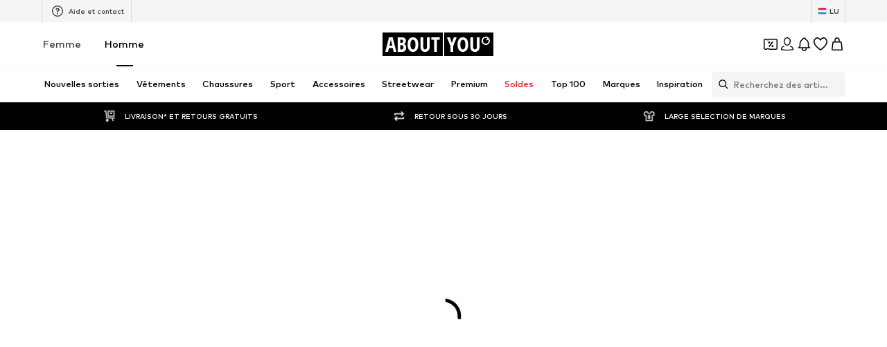

--- FILE ---
content_type: application/javascript
request_url: https://assets.aboutstatic.com/assets/useShowToast-CiMTYPUq.js
body_size: 227
content:
import{r as i,j as x}from"./index-DrkafWiT.js";const C={logRequest:({serviceName:n,methodName:t,request:s})=>{if(!r)return a=>{};const l=performance.now(),e={response:{[c]:"↴"},stats:{[c]:"↴"}};return console.groupCollapsed(`%c ~ gRPC: ${t}`,`font-weight: bold; color: ${o.text}; font-size: 12px; background: ${o.requestBg}; padding: 3px 5px; border-radius: 4px;`),console.log(`%cSERVICE:%c %s

%cREQUEST
%o

%cRESPONSE
%o

%cSTATS
%o`,`color: ${o.textLight}; font-weight: bold; font-size: 10px; margin: 3px 0px;`,`color: ${o.requestColor}; font-style: italic;`,n,`color: ${o.requestColor}; font-weight: bold; font-size: 10px; margin-bottom: 3px;`,s,`color: ${o.responseColor}; font-weight: bold; font-size: 10px; margin-bottom: 3px;`,e.response,`color: ${o.statsColor}; font-weight: bold; font-size: 10px; margin-bottom: 3px;`,e.stats),console.groupEnd(),({response:a,isError:u})=>{if(!r)return;const f=performance.now()-l;Object.assign(e.response,a),delete e.response[c],Object.assign(e.stats,{durationMs:Math.round(f)}),delete e.stats[c],u&&(e.response.message=a.message,e.response.stack_trace=a.stack,console.log(`%c ~ gRPC: ${t}`,`font-weight: bold; color: ${o.text}; font-size: 12px; background: ${o.errorBg}; padding: 3px 5px; border-radius: 4px;`)),f>2e3&&(console.groupCollapsed(`%c ~ gRPC: ${t} - Slow response`,`font-weight: bold; color: ${o.text}; font-size: 12px; background: ${o.slowResponseBg}; padding: 3px 5px; border-radius: 4px;`),console.log(e),console.groupEnd())}}},c="PREVIEW";let r=!1,g=null;const o={text:"#fafafaff",textLight:"#a3a3a3ff",requestBg:"#1f40a1ff",errorBg:"#d32f2f",requestColor:"#00bcfbff",responseColor:"#00ffaeff",statsColor:"#d4c145ff",slowResponseBg:"#c79442ff"},p=()=>{var s,l;let n=null;try{n=(l=(s=window==null?void 0:window.localStorage)==null?void 0:s.getItem)==null?void 0:l.call(s,"DEBUG")}catch{}const t=n!==null;return t&&g&&(clearInterval(g),g=null,console.log("%c ~ gRPC Logger enabled","color: #388e3c; font-weight: bold;")),t};r=p(),r||(g=setInterval(()=>{r=p()},1e4));const d=i.createContext({showToast:()=>{}}),w=({children:n,showToast:t})=>{const s=i.useMemo(()=>({showToast:t}),[t]);return x.jsx(d.Provider,{value:s,children:n})},m=()=>i.useContext(d).showToast;export{C as G,w as T,m as u};
//# sourceMappingURL=useShowToast-CiMTYPUq.js.map


--- FILE ---
content_type: application/javascript
request_url: https://assets.aboutstatic.com/assets/useADPPreload-C40iNyh4.js
body_size: -57
content:
const __vite__mapDeps=(i,m=__vite__mapDeps,d=(m.f||(m.f=[typeof window !== 'undefined' ? window.setClientPublicPath("assets/service.grpc-FwgYkaXG.js") : "/assets/service.grpc-FwgYkaXG.js",typeof window !== 'undefined' ? window.setClientPublicPath("assets/service-BnG_MMr7.js") : "/assets/service-BnG_MMr7.js",typeof window !== 'undefined' ? window.setClientPublicPath("assets/index-DrkafWiT.js") : "/assets/index-DrkafWiT.js",typeof window !== 'undefined' ? window.setClientPublicPath("assets/colors-DGNSiABV.js") : "/assets/colors-DGNSiABV.js",typeof window !== 'undefined' ? window.setClientPublicPath("assets/coins_history_transaction-CQDckUP0.js") : "/assets/coins_history_transaction-CQDckUP0.js",typeof window !== 'undefined' ? window.setClientPublicPath("assets/size_charts-DyOaVWqH.js") : "/assets/size_charts-DyOaVWqH.js",typeof window !== 'undefined' ? window.setClientPublicPath("assets/navigation_section-B8yEs8x9.js") : "/assets/navigation_section-B8yEs8x9.js",typeof window !== 'undefined' ? window.setClientPublicPath("assets/gender_switch_element-BTUO_aTk.js") : "/assets/gender_switch_element-BTUO_aTk.js"])))=>i.map(i=>d[i]);
import{a as t,r,g4 as a}from"./index-DrkafWiT.js";const i=()=>t(()=>import("./service.grpc-FwgYkaXG.js"),__vite__mapDeps([0,1,2,3,4,5,6,7]),import.meta.url).then(e=>e.ArticleDetailService_GetProductBulk);i.method="aysa_api.services.article_detail_page.v1.ArticleDetailService/GetProductBulk";const c=()=>t(()=>import("./service.grpc-FwgYkaXG.js"),__vite__mapDeps([0,1,2,3,4,5,6,7]),import.meta.url).then(e=>e.ArticleDetailService_GetRecommendations);c.method="aysa_api.services.article_detail_page.v1.ArticleDetailService/GetRecommendations";const l=()=>t(()=>import("./service.grpc-FwgYkaXG.js"),__vite__mapDeps([0,1,2,3,4,5,6,7]),import.meta.url).then(e=>e.ArticleDetailService_SubscribeToSizeReminder);l.method="aysa_api.services.article_detail_page.v1.ArticleDetailService/SubscribeToSizeReminder";const o=()=>t(()=>import("./service.grpc-FwgYkaXG.js"),__vite__mapDeps([0,1,2,3,4,5,6,7]),import.meta.url).then(e=>e.ArticleDetailService_GetProductDetailsBulk);o.method="aysa_api.services.article_detail_page.v1.ArticleDetailService/GetProductDetailsBulk";const _=()=>t(()=>import("./service.grpc-FwgYkaXG.js"),__vite__mapDeps([0,1,2,3,4,5,6,7]),import.meta.url).then(e=>e.ArticleDetailService_GetMinimalProductBulk);_.method="aysa_api.services.article_detail_page.v1.ArticleDetailService/GetMinimalProductBulk";const s=()=>t(()=>import("./service.grpc-FwgYkaXG.js"),__vite__mapDeps([0,1,2,3,4,5,6,7]),import.meta.url).then(e=>e.ArticleDetailService_ReportLegalConcernForm);s.method="aysa_api.services.article_detail_page.v1.ArticleDetailService/ReportLegalConcernForm";const d=()=>{r.useEffect(()=>{a.preload(),i()},[])};export{l as A,s as a,c as b,o as c,i as d,_ as e,d as u};
//# sourceMappingURL=useADPPreload-C40iNyh4.js.map


--- FILE ---
content_type: application/javascript
request_url: https://assets.aboutstatic.com/assets/ProductStreamStructureMarkup-CNC01_HQ.js
body_size: 1957
content:
import{O as V,b as _,b1 as W,r as j,ai as J,j as a,s as S,C as A,a1 as q,ac as K,c7 as Q,aP as X,bW as Y}from"./index-DrkafWiT.js";import{B as Z}from"./BadgeList-DGYmBO6Q.js";import{x as D,y as ee,z as re,C as oe,B as te,W as se,D as ce,H as ae}from"./Sizes.eager-C4gU4kt7.js";import{D as ne}from"./useIsMounted-C3-cf8iv.js";import{j as de}from"./SizeAdvisorWidget-3NgLqGIv.js";import{T as pe}from"./useGetBasketPageSection-C3pFAjx6.js";const ue=r=>{var s;const n=[];for(const c of r.elements)((s=c.type)==null?void 0:s.$case)==="image"&&n.push(c.type.image.image);return n},ie=({tile:r,selectedCoupon:n,customSection:s,gridColumns:c})=>{var l,m,y;const[p="",T]=r.link.url.split("?"),I=D(),g=ue(r.gallery),{pathname:i,search:d}=ee({pathname:p,search:T,selectedCoupon:n}),b={entities:{badges:r.badges,brand:{blackLogoImage:(l=r.adpSection)==null?void 0:l.brandLogo},product:{id:r.productId,path:r.link.url,shareUrl:""},primaryBustImageGallery:g,primaryModelImageGallery:g,price:r.price,preferredProductImageType:(y=(m=r.adpSection)==null?void 0:m.productImageType)!=null?y:I,selectedSizeId:r.selectedSizeId,gallery:r.gallery,gridColumns:c||ne},customSection:s};return{pathname:i,search:d,state:b}},w=r=>r.productId!==void 0,Ae=({addCtaLabel:r,disableTracking:n,enableImageGalleryAnimation:s,enhanceSpeed:c,gridColumns:p,importance:T,isInViewOnRemount:I,onClickAddCta:g,onColorClick:i,onColorHover:d,onColorLeave:P,onImpressionTracked:b,onMouseEnter:l,ProductTileComponent:m=te,productTileGallery:y,promotionId:o,selectedCoupon:C,streamPosition:x,tile:e,tileRef:v,trackingData:t})=>{var O,E;const{t:f}=V(),{isActive:B}=_("ab_adp_new_tab"),{sendTrackingData:H}=de(),{device:G}=W(),{prominent:u}=e,{isActive:k}=_("ab_price_display_overhaul_v2"),R=re(),$=()=>{const{isSponsored:h,sponsoredType:L}=e.productTracker;R({itemId:e.productId,locationId:(t==null?void 0:t.recoType)||"",sponsored:h,sortingChannel:(t==null?void 0:t.sortingChannel)||"",sponsoredType:L})},z=ie({tile:e,selectedCoupon:C,customSection:t==null?void 0:t.recoType,gridColumns:p}),M=j.useMemo(()=>oe(e.colors),[e.colors]),{onSponsoredClick:N}=J(),U=j.useMemo(()=>e.sponsored?{label:e.sponsored.label,onClick:h=>N({e:h,productId:e.productId})}:void 0,[e.sponsored,e.productId,N]),{isActive:F}=_("enable_sponsored_product_tile_unsampled_logging");return a.jsx(me,{Comp:"li",productTile:{product:e.productTracker,brand:e.brandTracker,price:e.price},streamPosition:x,trackingKey:e.productId,trackingData:t,threshold:.2,triggerOnce:!0,"data-testid":`productTileTracker-${e.productId}`,onImpressionTracked:b,disabled:n,children:a.jsx(m,{price:k?e.priceV2:e.price,productName:e.productName,brandName:e.brandName,productId:e.productId,gallery:e.gallery,importance:I?"high":T,tileRef:v,productTileGalleryMode:y?"always":void 0,availableSizes:e.availableSizes,colors:M,trackGallerySwipe:$,enableImageGalleryAnimation:s,enhanceSpeed:c,to:z,onColorHover:d,onColorLeave:P,onColorClick:i,onMouseEnter:l,gridColumns:p,openInNewTab:B&&G==="desktop",onClick:()=>{B&&G==="desktop"&&H(t,e.productId)},cta:g&&a.jsx(fe,{"data-testid":"ProductTileAddToBasketButton","aria-label":r||f("Add to basket"),onClick:h=>{h.stopPropagation(),h.preventDefault();const L={product:{id:e.productId,sponsoredType:e.productTracker.sponsoredType,captchaRequired:!1},price:k?e.priceV2:e.price,selectedSizeId:e.selectedSizeId};g(L)},tabIndex:-1,children:r||f("Add to basket")}),sponsored:U,isSponsoredProductTileUnsampledLoggingEnabled:F,children:a.jsxs("div",{children:[a.jsx(ye,{children:a.jsx(se,{brand:e.brandTracker,product:e.productTracker,price:k?e.priceV2:e.price,streamPosition:x,trackingData:o?{...t,creativeName:"ad",promotionId:o}:t,isFocusable:!1})}),e.badges.length>0&&a.jsx(Ie,{badges:e.badges,sale:null,campaignSale:null,increaseRightSideBorderRadius:!0,useDefaultLabels:!0}),((O=u==null?void 0:u.type)==null?void 0:O.$case)==="couponBanner"?a.jsx(Se,{testId:"prominentCouponBanner",start:{label:f("Coupon"),backgroundColor:A.PrimaryCoupon,icon:q.Coupon},end:{label:u.type.couponBanner.trailingLabel,backgroundColor:A["Coupon.Secondary"]},foregroundColor:A.White}):null,((E=u==null?void 0:u.type)==null?void 0:E.$case)==="lowStockHint"&&a.jsx(be,{testId:"lowStockHint",label:u.type.lowStockHint.label,fontSize:"px12",weight:"mediumBold"})]})})})},le=()=>pe,me=S(le())({name:"StyledTrackProduct",class:"she0wnd",propsAsIs:!0}),ye=S("div")({name:"HeaderElements",class:"huvebaj",propsAsIs:!1}),ge=()=>ae,be=S(ge())({name:"LowStockHint",class:"lhsdboo",propsAsIs:!0}),he=()=>ce,Se=S(he())({name:"ProminentCouponBanner",class:"pxhi2fl",propsAsIs:!0}),Te=()=>Z,Ie=S(Te())({name:"StyledBadgeList",class:"s1xibr2n",propsAsIs:!0}),Pe=()=>K,fe=S(Pe())({name:"StyledAddButton",class:"strj0j5",propsAsIs:!0}),Ce=r=>(r==null?void 0:r.elements.filter(s=>{var c;return((c=s.type)==null?void 0:c.$case)==="image"}).map(s=>{var c;return((c=s.type)==null?void 0:c.$case)==="image"?s.type.image.image:void 0}))[0],we=({items:r})=>{const n=Q(),s=X(),c=Y(),p={truncateOverride:!0,withoutCurrencySymbol:!0,overrideDefaultLimiter:".",overrideThousandsSeparator:""},T=j.useCallback(I=>I.reduce((i,d)=>{var P,b,l,m,y;if(((P=d.type)==null?void 0:P.$case)==="productSection"){const o="deprecatedProductTile"in d.type.productSection?d.type.productSection.deprecatedProductTile:d.type.productSection.productTile,C=o.price.price.amount,x=(b=o.price.tracker)==null?void 0:b.fullPrice,e=(l=o.price.price)==null?void 0:l.currencyCode,v=w(o)?Ce(o.gallery):(m=o==null?void 0:o.primaryBustImageGallery)==null?void 0:m[0],t=v?new URL(v.src):null,f=(y=o.price)!=null&&y.reductions.length?{"@type":"AggregateOffer",lowPrice:s(C,e,p),highPrice:s(x,e,p),priceCurrency:e}:{"@type":"Offer",price:s(C,e,p),priceCurrency:e},B={"@type":"ListItem",position:d.streamPosition+1,item:{"@type":"Product",name:w(o)?o.productTracker.productName:o.product.name,image:t?`${t.origin}${t.pathname}`:"",offers:f,url:`${n}${w(o)?o.link.url:o.product.path}`}};return{...i,itemListElement:[...i.itemListElement,B]}}return i},{"@context":"https://schema.org","@type":"ItemList",itemListElement:[]}),[]);return c?a.jsx("script",{type:"application/ld+json",dangerouslySetInnerHTML:{__html:JSON.stringify(T(r))}}):null};export{we as P,Ae as a,w as i};
//# sourceMappingURL=ProductStreamStructureMarkup-CNC01_HQ.js.map


--- FILE ---
content_type: application/javascript
request_url: https://assets.aboutstatic.com/assets/SplitView-BhCycwTU.js
body_size: 202
content:
import{r as f,j as n,s as a,cf as I}from"./index-DrkafWiT.js";const V=f.forwardRef(function({dataTestId:s,contentStart:o,contentEnd:e,refStart:c,refEnd:w,split:d,splitMedium:r,splitLarge:S,splitExtraLarge:i,reducePadding:p,disableSplit:E,..._},x){return n.jsxs(P,{"data-testid":s||"splitView","data-disable-split":!!E,"data-reduce-padding":!!p,ref:x,disableSplit:E,..._,children:[n.jsx(l,{"data-testid":"sectionStart",ref:c,split:d,splitMedium:r,splitLarge:S,splitExtraLarge:i,children:o}),n.jsx(R,{"data-testid":"sectionEnd",ref:w,split:d,splitMedium:r,splitLarge:S,children:e})]})}),g="calc(2.7vw + 5px)",y="45px",v=()=>({split:t})=>t?{"50:50":{Start:"50%",End:"50%"},"65:35":{Start:"65%",End:"35%"},"60:40":{Start:"60%",End:"40%"},"60:25":{Start:"60%",End:"25%"},"45:25":{Start:"45%",End:"25%"},"20:80":{Start:"20%",End:"80%"},"30:70":{Start:"30%",End:"70%"},"15:85":{Start:"15%",End:"85%"}}[t].Start:"50%",h=()=>({splitMedium:t})=>t?{"50:50":{Start:"50%",End:"50%"},"65:35":{Start:"65%",End:"35%"},"60:40":{Start:"60%",End:"40%"},"60:25":{Start:"60%",End:"25%"},"45:25":{Start:"45%",End:"25%"},"20:80":{Start:"20%",End:"80%"},"30:70":{Start:"30%",End:"70%"},"15:85":{Start:"15%",End:"85%"}}[t].Start:"var(--width)",m=()=>({splitLarge:t})=>t?{"50:50":{Start:"50%",End:"50%"},"65:35":{Start:"65%",End:"35%"},"60:40":{Start:"60%",End:"40%"},"60:25":{Start:"60%",End:"25%"},"45:25":{Start:"45%",End:"25%"},"20:80":{Start:"20%",End:"80%"},"30:70":{Start:"30%",End:"70%"},"15:85":{Start:"15%",End:"85%"}}[t].Start:"var(--width-desktop-and-up)",u=()=>({splitExtraLarge:t})=>t?{"50:50":{Start:"50%",End:"50%"},"65:35":{Start:"65%",End:"35%"},"60:40":{Start:"60%",End:"40%"},"60:25":{Start:"60%",End:"25%"},"45:25":{Start:"45%",End:"25%"},"20:80":{Start:"20%",End:"80%"},"30:70":{Start:"30%",End:"70%"},"15:85":{Start:"15%",End:"85%"}}[t].Start:"var(--width-large-screens)",l=a("div")({name:"SectionStart",class:"s1f3gq9u",propsAsIs:!1,vars:{"s1f3gq9u-0":[v()],"s1f3gq9u-1":[h()],"s1f3gq9u-2":[m()],"s1f3gq9u-3":[u()]}}),j=()=>({split:t})=>t?{"50:50":{Start:"50%",End:"50%"},"65:35":{Start:"65%",End:"35%"},"60:40":{Start:"60%",End:"40%"},"60:25":{Start:"60%",End:"25%"},"45:25":{Start:"45%",End:"25%"},"20:80":{Start:"20%",End:"80%"},"30:70":{Start:"30%",End:"70%"},"15:85":{Start:"15%",End:"85%"}}[t].End:"50%",q=()=>({splitMedium:t})=>t?{"50:50":{Start:"50%",End:"50%"},"65:35":{Start:"65%",End:"35%"},"60:40":{Start:"60%",End:"40%"},"60:25":{Start:"60%",End:"25%"},"45:25":{Start:"45%",End:"25%"},"20:80":{Start:"20%",End:"80%"},"30:70":{Start:"30%",End:"70%"},"15:85":{Start:"15%",End:"85%"}}[t].End:"var(--width)",A=()=>({splitLarge:t})=>t?{"50:50":{Start:"50%",End:"50%"},"65:35":{Start:"65%",End:"35%"},"60:40":{Start:"60%",End:"40%"},"60:25":{Start:"60%",End:"25%"},"45:25":{Start:"45%",End:"25%"},"20:80":{Start:"20%",End:"80%"},"30:70":{Start:"30%",End:"70%"},"15:85":{Start:"15%",End:"85%"}}[t].End:"var(--width-desktop-and-up)",N=()=>({splitExtraLarge:t})=>t?{"50:50":{Start:"50%",End:"50%"},"65:35":{Start:"65%",End:"35%"},"60:40":{Start:"60%",End:"40%"},"60:25":{Start:"60%",End:"25%"},"45:25":{Start:"45%",End:"25%"},"20:80":{Start:"20%",End:"80%"},"30:70":{Start:"30%",End:"70%"},"15:85":{Start:"15%",End:"85%"}}[t].End:"var(--width-large-screens)",R=a("div")({name:"SectionEnd",class:"s1m7wwo2",propsAsIs:!1,vars:{"s1m7wwo2-0":[j()],"s1m7wwo2-1":[q()],"s1m7wwo2-2":[A()],"s1m7wwo2-3":[N()]}}),D=()=>I,P=a(D())({name:"StyledRowSection",class:"s115pdrf",propsAsIs:!0});export{V as S,g as a,y as b};
//# sourceMappingURL=SplitView-BhCycwTU.js.map


--- FILE ---
content_type: application/javascript
request_url: https://assets.aboutstatic.com/assets/categoryPaths-BGANLQvy.js
body_size: -547
content:
import{g as t}from"./index-DrkafWiT.js";import{ea as r}from"./TitledGridSection-DA0nbgE5.js";var e=r();const c=t(e),n=({id:s,url:a})=>!s||isNaN(Number(s))?a:`${a.startsWith("/")?"/c":"/c/"}${a}-${s}`;export{c,n as g};
//# sourceMappingURL=categoryPaths-BGANLQvy.js.map


--- FILE ---
content_type: application/javascript
request_url: https://assets.aboutstatic.com/assets/useSuccessFlyoutOpenedState-CwQRGRSN.js
body_size: 1423
content:
import{z as R,r as x,O as B,j as t,_ as r,C as l,m,aG as I,$ as w,D as W,af as D,dg as G,w as M,dh as U,I as V,a1 as $,di as q,d5 as L}from"./index-DrkafWiT.js";import{p as K,q as Q,r as N,o as X}from"./Sizes.eager-C4gU4kt7.js";import{g as v,a as T,P as Y,B as J,A as Z,u as F,b as ee}from"./BasketUrgencyHint-DwgPOG8I.js";import{a as te,S as se}from"./CouponCard-DwekCOut.js";import{H as oe}from"./HorizontalSlider-BpVBwPyO.js";const ne=({recommendation:e,trackOriginClick:o})=>{var c;const s=R();x.useEffect(()=>{(!e||!(e!=null&&e.products.length))&&s({eventType:"impression",label:"A2B_bottomsheet_no_recos"})},[e]);const{t:n}=B(),a=()=>{s({eventType:"click",label:"bottomSheet_selectItem"}),o()};return e!=null&&e.products.length?t.jsx(ie,{"data-testid":"basketRecommendations",children:t.jsx(oe,{title:t.jsxs(re,{children:[t.jsx(ce,{size:"px10",weight:"mediumHeavy",children:e.subline}),t.jsx(ae,{size:"px16",weight:"mediumHeavy",children:e.headline})]}),slideCount:2,hideSideButtons:!0,disableHeaderControl:!0,children:(c=e==null?void 0:e.products)==null?void 0:c.map((i,p)=>{var d;return t.jsx(K,{onClick:a,trackingData:{sectionIndex:p,recoType:"add_to_basket_complemetary_reco",elements:[{type:"product",id:i.product.id}]},tile:i,streamPosition:p,addCtaTitle:n("Add to basket")},(d=i.product)==null?void 0:d.id)})})}):null},ie=r.div.withConfig({componentId:"sc-47ff1329-0"})(["overflow:hidden;max-width:100%;border-top:1px solid ",";"],l["Outline.Grey"]),re=r.div.withConfig({componentId:"sc-47ff1329-1"})(["display:flex;flex-direction:column;text-align:center;flex:1;"]),ae=r(m).withConfig({componentId:"sc-47ff1329-2"})(["line-height:1.25;"]),ce=r(m).withConfig({componentId:"sc-47ff1329-3"})(["line-height:1.6;color:",";text-transform:uppercase;"],l.Grey1),de=({ctas:e,freeDeliverySection:o,recommendation:s,trackOriginClick:n,statusSuccessSections:a})=>{const c=v(a),i=T(a);return t.jsxs(t.Fragment,{children:[i&&t.jsx(Y,{promotionInvalid:i}),t.jsx(le,{freeDeliverySection:o,ProgressMoreInfoLayoutComponent:I}),t.jsx(pe,{children:t.jsx(J,{basketUrgency:c})}),e,t.jsx(Z,{statusSuccessSections:a}),t.jsx(ne,{trackOriginClick:n,recommendation:s})]})},le=r(Q).withConfig({componentId:"sc-9368a90f-0"})(["",""],e=>{var o,s;return((s=(o=e.freeDeliverySection)==null?void 0:o.type)==null?void 0:s.$case)==="infoMessage"?w(["margin-inline:1rem;"]):w(["padding:1.25rem;border-bottom:1px solid ",";"],l.Grey3)}),pe=r.div.withConfig({componentId:"sc-9368a90f-1"})(["margin-top:16px;"]),ue=({ctas:e,freeDeliverySection:o,loadContent:s,productId:n,trackOriginClick:a,statusSuccessSections:c})=>{const i=F({productId:n,requestEnabled:s});return s?t.jsx(W,{request:i,View:de,viewProps:{trackOriginClick:a,ctas:e,freeDeliverySection:o,statusSuccessSections:c},Error:null}):t.jsx(t.Fragment,{children:e})},Be=({onClose:e,show:o,sizeSelectionKey:s,productId:n,renderInPortal:a,freeDeliverySection:c,statusSuccessSections:i=[],className:p,selectedSize:d})=>{var k;const P=D(),_=G();N();const{isOpen:y}=te(s),H=()=>{e()},z=()=>{h==null||h(),P.replaceWithScrollToTop(_)},[u,f]=x.useState(y||!!d),h=M()("add_to_basket_complemetary_reco");x.useEffect(()=>{!u&&d&&f(!0)},[d,f,u]),F({productId:n,requestEnabled:u});const S=X();x.useEffect(()=>{var C,b;const E=((b=(C=S.data)==null?void 0:C.sizeSelection.type)==null?void 0:b.$case)==="oneSize";(y||E)&&f(!0)},[f,y,S]);const g=v(i),O=T(i),A=t.jsx(xe,{children:t.jsx(ee,{onClickPrimaryButton:H,onClickSecondaryButton:z})});return t.jsx(fe,{className:p,onClose:e,open:o,hideCloseButton:!0,headerContent:t.jsx(Se,{withoutMarginBottom:!!(((k=g==null?void 0:g.type)==null?void 0:k.$case)==="composedHint"||O)}),renderInPortal:a,bodyContent:t.jsx(he,{"data-testid":"addToBasketSuccessView",children:t.jsx(ue,{loadContent:u,productId:n,trackOriginClick:h,ctas:A,freeDeliverySection:c,statusSuccessSections:i})})})},fe=r(I).withConfig({componentId:"sc-6c28bf80-0"})(["","{padding:0;}"],U),he=r.article.withConfig({componentId:"sc-6c28bf80-1"})(["overflow-y:auto;"]),xe=r.div.withConfig({componentId:"sc-6c28bf80-2"})(["padding:1.25rem 1rem;border-bottom:1px solid ",";"],l.Grey3),ye=r.div.withConfig({componentId:"sc-6c28bf80-3"})(["padding:4px;border-radius:50%;background:",";width:20px;height:20px;display:flex;justify-content:center;align-items:center;"],l.Green),ge=r.div.withConfig({componentId:"sc-6c28bf80-4"})(["display:flex;flex-direction:row;align-items:center;padding:",";"],e=>e.$withoutMarginBottom?"3px 0 0 0":"3px 0 10px 0"),me=r(m).withConfig({componentId:"sc-6c28bf80-5"})(["margin-left:10px;"]),Se=({withoutMarginBottom:e})=>{const{t:o}=B();return t.jsxs(ge,{$withoutMarginBottom:e,children:[t.jsx(ye,{children:t.jsx(V,{size:"XS",asset:$.Checkmark,style:{fill:l.White}})}),t.jsx(me,{size:"px14",children:o("Successfully added to your cart!")})]})},j="basket-success-flyout",Ie=e=>{const o=q({includeUtmParams:!0}),s=L(j+e);return{...s,open:()=>{const n=new URLSearchParams(o);n.set(j,"1"),Object.keys(se).forEach(a=>{n.delete(a)}),s.open({parameter:n.toString(),replaceHistory:!1})}}};export{Be as A,Ie as u};
//# sourceMappingURL=useSuccessFlyoutOpenedState-CwQRGRSN.js.map


--- FILE ---
content_type: application/javascript
request_url: https://assets.aboutstatic.com/assets/RecommendationWrapper-DGSQdJc4.js
body_size: 30645
content:
const __vite__mapDeps=(i,m=__vite__mapDeps,d=(m.f||(m.f=[typeof window !== 'undefined' ? window.setClientPublicPath("assets/service.grpc-DJ_M88jo.js") : "/assets/service.grpc-DJ_M88jo.js",typeof window !== 'undefined' ? window.setClientPublicPath("assets/index-DrkafWiT.js") : "/assets/index-DrkafWiT.js",typeof window !== 'undefined' ? window.setClientPublicPath("assets/AppInstallTeaser.eager-Cy9xEl1O.js") : "/assets/AppInstallTeaser.eager-Cy9xEl1O.js",typeof window !== 'undefined' ? window.setClientPublicPath("assets/Sizes.eager-C4gU4kt7.js") : "/assets/Sizes.eager-C4gU4kt7.js",typeof window !== 'undefined' ? window.setClientPublicPath("assets/useIsMounted-C3-cf8iv.js") : "/assets/useIsMounted-C3-cf8iv.js",typeof window !== 'undefined' ? window.setClientPublicPath("assets/PriceBox-D9vSIgGn.js") : "/assets/PriceBox-D9vSIgGn.js",typeof window !== 'undefined' ? window.setClientPublicPath("assets/header-background-expanded-C0PZKnSS.js") : "/assets/header-background-expanded-C0PZKnSS.js",typeof window !== 'undefined' ? window.setClientPublicPath("assets/FadeTransition-YYPFhPR3.js") : "/assets/FadeTransition-YYPFhPR3.js",typeof window !== 'undefined' ? window.setClientPublicPath("assets/useGetBasketPageSection-C3pFAjx6.js") : "/assets/useGetBasketPageSection-C3pFAjx6.js",typeof window !== 'undefined' ? window.setClientPublicPath("assets/MerchantLegalInfoWrapperHandler-BZJVfMTl.js") : "/assets/MerchantLegalInfoWrapperHandler-BZJVfMTl.js",typeof window !== 'undefined' ? window.setClientPublicPath("assets/BadgeList-DGYmBO6Q.js") : "/assets/BadgeList-DGYmBO6Q.js",typeof window !== 'undefined' ? window.setClientPublicPath("assets/defaults-UKU_TxNL.js") : "/assets/defaults-UKU_TxNL.js",typeof window !== 'undefined' ? window.setClientPublicPath("assets/Tooltip-PoOMGKMs.js") : "/assets/Tooltip-PoOMGKMs.js",typeof window !== 'undefined' ? window.setClientPublicPath("assets/useTilesSlider-BzpeTgIi.js") : "/assets/useTilesSlider-BzpeTgIi.js",typeof window !== 'undefined' ? window.setClientPublicPath("assets/assertThisInitialized-BJtSxsHU.js") : "/assets/assertThisInitialized-BJtSxsHU.js",typeof window !== 'undefined' ? window.setClientPublicPath("assets/useADPPreload-C40iNyh4.js") : "/assets/useADPPreload-C40iNyh4.js",typeof window !== 'undefined' ? window.setClientPublicPath("assets/CouponCard-DwekCOut.js") : "/assets/CouponCard-DwekCOut.js",typeof window !== 'undefined' ? window.setClientPublicPath("assets/BrandLogo-DJEUkkVt.js") : "/assets/BrandLogo-DJEUkkVt.js",typeof window !== 'undefined' ? window.setClientPublicPath("assets/CouponInfoContentPopper-BP77uGZV.js") : "/assets/CouponInfoContentPopper-BP77uGZV.js",typeof window !== 'undefined' ? window.setClientPublicPath("assets/HorizontalList-BMyZKRfr.js") : "/assets/HorizontalList-BMyZKRfr.js",typeof window !== 'undefined' ? window.setClientPublicPath("assets/useFacebookLoginHandler-Db0UqC1B.js") : "/assets/useFacebookLoginHandler-Db0UqC1B.js",typeof window !== 'undefined' ? window.setClientPublicPath("assets/SizeAdvisorWidget-3NgLqGIv.js") : "/assets/SizeAdvisorWidget-3NgLqGIv.js",typeof window !== 'undefined' ? window.setClientPublicPath("assets/Dropdown-DWsMvrYW.js") : "/assets/Dropdown-DWsMvrYW.js",typeof window !== 'undefined' ? window.setClientPublicPath("assets/stream_progress-CuUS0BcW.js") : "/assets/stream_progress-CuUS0BcW.js",typeof window !== 'undefined' ? window.setClientPublicPath("assets/Checkbox-CI0l9CZT.js") : "/assets/Checkbox-CI0l9CZT.js",typeof window !== 'undefined' ? window.setClientPublicPath("assets/Headings-CSjB2sDG.js") : "/assets/Headings-CSjB2sDG.js",typeof window !== 'undefined' ? window.setClientPublicPath("assets/HorizontalSlider-BpVBwPyO.js") : "/assets/HorizontalSlider-BpVBwPyO.js",typeof window !== 'undefined' ? window.setClientPublicPath("assets/Advertisement-Cymth8NU.js") : "/assets/Advertisement-Cymth8NU.js",typeof window !== 'undefined' ? window.setClientPublicPath("assets/CouponDeepLinkActivation-zy33jwXs.js") : "/assets/CouponDeepLinkActivation-zy33jwXs.js",typeof window !== 'undefined' ? window.setClientPublicPath("assets/Toggle-0ILgaOY3.js") : "/assets/Toggle-0ILgaOY3.js",typeof window !== 'undefined' ? window.setClientPublicPath("assets/Accordion-BIikVd7k.js") : "/assets/Accordion-BIikVd7k.js",typeof window !== 'undefined' ? window.setClientPublicPath("assets/ProductMiniAdp-DqS9F2PQ.js") : "/assets/ProductMiniAdp-DqS9F2PQ.js",typeof window !== 'undefined' ? window.setClientPublicPath("assets/BasketTotalCoinsRow-BUzNqMBo.js") : "/assets/BasketTotalCoinsRow-BUzNqMBo.js",typeof window !== 'undefined' ? window.setClientPublicPath("assets/useSSOCallbackHandler-p5MgA_Bw.js") : "/assets/useSSOCallbackHandler-p5MgA_Bw.js",typeof window !== 'undefined' ? window.setClientPublicPath("assets/HorizontalLogoList-CJWZuKN7.js") : "/assets/HorizontalLogoList-CJWZuKN7.js",typeof window !== 'undefined' ? window.setClientPublicPath("assets/useLastSeenProductIds-DvRv1ucQ.js") : "/assets/useLastSeenProductIds-DvRv1ucQ.js"])))=>i.map(i=>d[i]);
import{co as u,j as t,_ as h,B as he,$ as E,C as w,F as B,a2 as z,I as P,ac as De,aw as mt,s as y,r as b,m as A,O as _,bD as gt,ah as ze,ax as cs,a1 as T,jw as ds,ck as ft,Z as U,jr as ls,d9 as xt,dy as us,jx as ps,D as R,di as yt,bu as me,bw as Z,dk as hs,d5 as $e,H as ge,K as fe,e2 as xe,e9 as ms,X as je,a as It,dI as gs,J as Pe,dL as fs,dE as xs,dF as ys,dG as Is,f9 as bs,dH as Cs,l as ks,cz as ws,jy as Me,at as Ss,jz as vs,bh as bt,cx as Ye,cy as Ts,aj as Ct,z as G,bn as re,eK as Xe,S as kt,b as M,iv as js,jA as Ps,P as Ne,e6 as As,jB as _s,a8 as Es,b1 as ce,w as He,jC as wt,jD as Bs,iG as St,g as Rs,cn as vt,fT as Tt,c7 as Ls,fJ as Os,jp as Ds,aI as J,e1 as zs,aH as $s,jE as Ms,bN as Ns,jF as Hs,he as jt,af as Ws,h8 as Fs,ha as Us,h9 as Be,hg as Gs,M as Pt,jG as Vs,aN as qs,a4 as Ks,ar as Te,jH as At,jI as _t,fn as Ys,eN as Xs,cb as We,bx as Qs,bU as Js,k as Zs,cW as Qe,jJ as en,cH as tn,aP as sn,gW as nn,cR as on,eL as an,az as Et,jK as rn,jL as cn,ao as dn,eT as ln,ab as un,jM as pn,jN as hn,jO as mn,bj as gn,jP as fn,ip as xn,bT as Bt,ce as yn,bO as In,jQ as bn,jR as Cn,a0 as kn,jS as wn,jT as Sn,jU as vn,jV as Tn,aU as jn,b7 as Pn,jW as An,u as _n}from"./index-DrkafWiT.js";import{u as En,a as Rt,b as Bn,c as Rn,d as Ln,e as On,f as Dn,g as zn,h as $n,i as Mn,j as Nn,k as Hn,l as Wn,m as Fe,n as Fn}from"./useGetBasketPageSection-C3pFAjx6.js";import{B as Un,t as ee,G as Gn,p as Lt,o as Ot,R as Dt,u as zt}from"./SizeAdvisorWidget-3NgLqGIv.js";import{C as Vn}from"./CouponDeepLinkActivation-zy33jwXs.js";import{F as $t}from"./FadeTransition-YYPFhPR3.js";import{P as Ue}from"./useIsMounted-C3-cf8iv.js";import{t as qn,T as Kn}from"./Toggle-0ILgaOY3.js";import{A as Ge,P as Yn}from"./Accordion-BIikVd7k.js";import{aa as Xn,ab as Qn,ac as Jn,ad as Zn,ae as eo,q as to,p as Ve,I as so,O as no,af as oo,ag as ao,G as io,a9 as ro,K as co,ah as lo,m as uo,J as po}from"./Sizes.eager-C4gU4kt7.js";import{u as ho,S as Mt}from"./CouponCard-DwekCOut.js";import{P as Nt}from"./ProductMiniAdp-DqS9F2PQ.js";import{t as mo,b as go,u as fo}from"./assertThisInitialized-BJtSxsHU.js";import{P as xo,B as yo}from"./BasketTotalCoinsRow-BUzNqMBo.js";import{A as Io,u as bo,P as Co,S as ko}from"./useSSOCallbackHandler-p5MgA_Bw.js";import{H as wo}from"./HorizontalLogoList-CJWZuKN7.js";import{D as So}from"./stream_progress-CuUS0BcW.js";import{i as Je,h as Ze,u as vo}from"./Headings-CSjB2sDG.js";import{u as To}from"./useLastSeenProductIds-DvRv1ucQ.js";import{B as jo}from"./BadgeList-DGYmBO6Q.js";import{R as Ht}from"./header-background-expanded-C0PZKnSS.js";const Po={[u.en_ZZ]:{shopId:692,childShopId:692},[u.es_ZZ]:{shopId:693,childShopId:693},[u.de_DE]:{shopId:139,childShopId:428},[u.en_DE]:{shopId:688,childShopId:688},[u.de_AT]:{shopId:200,childShopId:436},[u.en_AT]:{shopId:731,childShopId:731},[u.nl_NL]:{shopId:545,childShopId:546},[u.en_NL]:{shopId:732,childShopId:732},[u.de_CH]:{shopId:431,childShopId:460},[u.it_CH]:{shopId:715,childShopId:715},[u.fr_CH]:{shopId:566,childShopId:567},[u.en_CH]:{shopId:730,childShopId:730},[u.nl_BE]:{shopId:558,childShopId:559},[u.fr_BE]:{shopId:562,childShopId:563},[u.pl_PL]:{shopId:550,childShopId:551},[u.cs_CZ]:{shopId:554,childShopId:555},[u.sk_SK]:{shopId:586,childShopId:587},[u.ro_RO]:{shopId:594,childShopId:595},[u.hu_HU]:{shopId:590,childShopId:591},[u.sl_SI]:{shopId:617,childShopId:618},[u.lv_LV]:{shopId:622,childShopId:623},[u.ru_LV]:{shopId:717,childShopId:717},[u.lt_LT]:{shopId:627,childShopId:628},[u.et_EE]:{shopId:632,childShopId:633},[u.ru_EE]:{shopId:716,childShopId:716},[u.bg_BG]:{shopId:642,childShopId:643},[u.da_DK]:{shopId:654,childShopId:654},[u.fr_FR]:{shopId:658,childShopId:658},[u.sv_SE]:{shopId:655,childShopId:655},[u.es_ES]:{shopId:670,childShopId:670},[u.it_IT]:{shopId:671,childShopId:671},[u.fi_FI]:{shopId:656,childShopId:656},[u.en_IE]:{shopId:657,childShopId:657},[u.hr_HR]:{shopId:637,childShopId:638},[u.pt_PT]:{shopId:685,childShopId:685},[u.el_GR]:{shopId:686,childShopId:686},[u.no_NO]:{shopId:687,childShopId:687},[u.ar_SA]:{shopId:694,childShopId:694},[u.en_SA]:{shopId:695,childShopId:695},[u.he_IL]:{shopId:696,childShopId:696},[u.en_IL]:{shopId:697,childShopId:697},[u.el_CY]:{shopId:705,childShopId:705},[u.fr_LU]:{shopId:706,childShopId:706}},Zd={[u.en_ZZ]:{shopId:692,childShopId:692},[u.es_ZZ]:{shopId:693,childShopId:693},[u.de_DE]:{shopId:139,childShopId:605},[u.en_DE]:{shopId:688,childShopId:688},[u.de_AT]:{shopId:200,childShopId:606},[u.en_AT]:{shopId:731,childShopId:731},[u.nl_NL]:{shopId:545,childShopId:609},[u.en_NL]:{shopId:732,childShopId:732},[u.de_CH]:{shopId:431,childShopId:607},[u.fr_CH]:{shopId:566,childShopId:608},[u.it_CH]:{shopId:715,childShopId:715},[u.en_CH]:{shopId:730,childShopId:730},[u.nl_BE]:{shopId:558,childShopId:610},[u.fr_BE]:{shopId:562,childShopId:611},[u.pl_PL]:{shopId:550,childShopId:612},[u.cs_CZ]:{shopId:554,childShopId:613},[u.sk_SK]:{shopId:586,childShopId:614},[u.ro_RO]:{shopId:594,childShopId:616},[u.hu_HU]:{shopId:590,childShopId:615},[u.sl_SI]:{shopId:617,childShopId:621},[u.lv_LV]:{shopId:622,childShopId:626},[u.ru_LV]:{shopId:717,childShopId:717},[u.lt_LT]:{shopId:627,childShopId:631},[u.et_EE]:{shopId:632,childShopId:636},[u.ru_EE]:{shopId:716,childShopId:716},[u.bg_BG]:{shopId:642,childShopId:646},[u.da_DK]:{shopId:654,childShopId:654},[u.fr_FR]:{shopId:658,childShopId:658},[u.sv_SE]:{shopId:655,childShopId:655},[u.es_ES]:{shopId:670,childShopId:670},[u.it_IT]:{shopId:671,childShopId:671},[u.fi_FI]:{shopId:656,childShopId:656},[u.en_IE]:{shopId:657,childShopId:657},[u.hr_HR]:{shopId:637,childShopId:638},[u.pt_PT]:{shopId:685,childShopId:685},[u.el_GR]:{shopId:686,childShopId:686},[u.no_NO]:{shopId:687,childShopId:687},[u.ar_SA]:{shopId:694,childShopId:694},[u.en_SA]:{shopId:695,childShopId:695},[u.he_IL]:{shopId:696,childShopId:696},[u.en_IL]:{shopId:697,childShopId:697},[u.el_CY]:{shopId:705,childShopId:705},[u.fr_LU]:{shopId:706,childShopId:706}},Ao=({shape:e,onClick:n,icon:s,texts:o})=>t.jsxs(_o,{shape:e,disableShadow:!0,type:"secondary","data-testid":"remindWhenProductAvailable",grow:!1,onClick:n,"aria-label":void 0,children:[e==="flat"&&s,t.jsx(Eo,{children:e==="flat"?o.long:o.short})]}),_o=h(he).withConfig({componentId:"sc-6320dc5d-0"})(["display:flex;justify-content:space-between;align-items:center;flex-direction:row;align-content:center;",";font-size:",";font-weight:",";"],({shape:e})=>e==="flat"?E(["padding:0;"]):E(["padding:0.5625rem 0.75rem;border:1px solid ",";"],w.Grey3),B.px12,z.mediumBold),Eo=h.span.withConfig({componentId:"sc-6320dc5d-1"})(["margin-left:0.25rem;"]),Bo=({progressDuration:e,isProgressAnimationPaused:n=!1,label:s,icon:o,...i})=>t.jsxs(Ro,{type:"secondary",disableShadow:!0,isLoading:!1,"aria-label":void 0,...i,children:[e!=null?t.jsx(Oo,{animationDuration:e,isProgressAnimationPaused:!!n}):null,o&&t.jsx(P,{style:{marginRight:5},size:"S",asset:o}),s]}),Ro=h(De).withConfig({componentId:"sc-d0b8ad79-0"})(["padding:0.5rem 2.5rem;border:1px solid ",";background-color:",";width:100%;height:42px;overflow:visible;> span{display:flex;align-items:center;justify-content:center;}"],w.Grey3,w.White),Lo=mt(["from{width:0%;}to{width:calc(100% + 2px);}"]),Oo=h.div.withConfig({componentId:"sc-d0b8ad79-1"})(["position:absolute;bottom:-1px;left:-1px;width:0px;height:4px;background:",";animation:",";animation-play-state:",";"],w.Black,({animationDuration:e})=>E([""," ","s linear forwards"],Lo,e/1e3),({isProgressAnimationPaused:e})=>e?"paused":"running"),Ae=({headline:e,children:n,className:s,headlineStyles:o})=>t.jsxs(Do,{className:s,children:[!!e&&t.jsx(zo,{className:o,children:e}),n]}),Do=y("div")({name:"Container",class:"cb8h1q9",propsAsIs:!1}),zo=y("div")({name:"HeadlineContainer",class:"hhrf1ir",propsAsIs:!1}),$o=({text:e,maxFontSize:n,scalingSensitivity:s=20,...o})=>{const i=b.useMemo(()=>{const c=Math.max(.5,1-e.length/s);return`${Math.round(n*c)}px`},[e,n,s]);return t.jsx(Ho,{$scaledFontSize:i,...o,children:e})},Mo=()=>A,No=()=>e=>e.$scaledFontSize,Ho=y(Mo())({name:"StyledText",class:"sy8t972",propsAsIs:!0,vars:{"sy8t972-0":[No()]}}),Wo=({value:e,onChange:n,min:s=0,max:o=1/0})=>{const{t:i}=_();return t.jsxs(Uo,{"data-testid":"productQtyChangeContainer",children:[t.jsx(et,{disabled:e===s,onClick:()=>n(e-1),"data-testid":"productQtyDecreaseButton","aria-label":i("decrease"),children:"-"}),t.jsx(Fo,{"data-testid":"selectedProductQty",children:e}),t.jsx(et,{disabled:e>=o,onClick:()=>n(e+1),"data-testid":"productQtyIncreaseButton","aria-label":i("increase"),children:"+"})]})},et=h(ze).withConfig({componentId:"sc-3ad390c-0"})(["outline:0;border:0;cursor:pointer;background:none;padding:7px 10px;color:",";font-weight:",";margin-top:-2px;transition:color 0.3s ease;&:hover{color:",";}&:disabled{color:",";cursor:not-allowed;}&:focus-visible{outline:2px auto Highlight;outline:2px auto -webkit-focus-ring-color;}"],w.Grey1,z.light,w.Black,w["Fill.Grey.Inactive"]),Fo=h.div.withConfig({componentId:"sc-3ad390c-1"})(["padding:7px 10px;color:",";font-weight:",";font-size:0.9rem;"],w.Black,z.light),Uo=h.div.withConfig({componentId:"sc-3ad390c-2"})(["display:inline-flex;border:1px solid ",";border-radius:4px;",""],w.Grey3,gt(E(["justify-content:space-around;width:100%;"]))),tt=e=>{if(e.length>45){const a=16-(e.length-45)*.1;return a<=13?13:a}return 16},Go=b.forwardRef(function(n,s){const{headline:o,subline:i,validUntil:a,onClick:c,backgroundColor:d,conditionText:m,active:x=!0,withBorder:p,className:C,savingsLabel:f,DiscountCardThumbnails:r,showCountdown:l,BackgroundIcon:g,endsAt:I,"data-testid":k,hideCountdown:S,...j}=n,L=cs(),N=b.useMemo(()=>tt(o),[o,i]),H=b.useMemo(()=>tt(f||""),[f,i]),O=$=>{$.preventDefault(),$.stopPropagation(),c==null||c()};return t.jsxs(Vo,{className:C,"data-testid":k,children:[t.jsxs(ta,{$backgroundColor:d,onClick:O,"data-active":x,ref:s,"data-with-border":p,"aria-label":void 0,...j,children:[g?t.jsx(t.Fragment,{children:g}):t.jsx(Ko,{asset:L?T.SaleCloudRTL:T.SaleCloud}),a&&l&&t.jsx(ea,{endDate:a,size:"small",backgroundColor:"rgba(0,0,0,0.1)",fontColor:x?void 0:"inherit",light:!0,$fill:x?w.White:"rgba(0,0,0,0.5)",$animateFadeOut:!!r}),t.jsxs(Yo,{children:[t.jsxs(Xo,{$hasSubline:!!i,$hasCountdown:l,$animateMoveUp:!!r,children:[t.jsx(Qo,{$animated:!!f,$animateFadeOut:!!r,$hasSubline:!!i,children:i}),t.jsx(Ut,{$animated:!!f,$fontSize:N,$hasCountdown:l,$hasSubline:!!i,children:o})]}),r,f&&t.jsx(Jo,{$hasSubline:!1,$animated:!0,$fontSize:H,children:f})]})]}),t.jsx(t.Fragment,{children:m&&t.jsx(Zo,{header:o,conditions:m,fill:x?"white":"inherit",endsAt:I,countdownBackgroundColor:d,hideCountdown:S})})]})}),Vo=y("div")({name:"LinkAndInfoIconWrapper",class:"l1oa4kic",propsAsIs:!1}),qo=()=>P,Ko=y(qo())({name:"SaleIcon",class:"saolkw3",propsAsIs:!0}),Yo=h.div.withConfig({componentId:"sc-cb26e414-0"})(["display:grid;position:relative;width:100%;height:100%;justify-content:center;align-items:center;text-align:center;"]),Re=({translateY:e})=>mt(["from{transform:translateY(0px);}to{transform:translateY(",");}"],e),Xo=h.div.withConfig({componentId:"sc-cb26e414-1"})(["grid-area:1/1/2/2;padding-inline:7px;",""],({$animateMoveUp:e,$hasCountdown:n,$hasSubline:s})=>{if(!e)return"";let o=Re({translateY:"-20px"});return n&&s?o=Re({translateY:"-40px"}):(n||s)&&(o=Re({translateY:"-30px"})),E(["animation:"," 0.5s;animation-fill-mode:forwards;"],o)}),Wt=E(["@keyframes fade{0%{opacity:1;}45%{opacity:1;}55%{opacity:0;}100%{opacity:0;}}animation:fade 2s ease infinite alternate;"]),Ft=E(["@keyframes fadeOut{0%{opacity:1;}99%{opacity:0.01;}100%{opacity:0;}}animation:fadeOut 0.5s;animation-fill-mode:forwards;"]),Ut=h.div.withConfig({componentId:"sc-cb26e414-2"})(["font-size:","px;font-weight:",";display:flex;flex-direction:column;color:inherit;",""],({$fontSize:e})=>e,z.heavy,({$animated:e})=>e&&Wt),Qo=h.div.withConfig({componentId:"sc-cb26e414-3"})(["font-size:0.625rem;font-weight:",";margin-bottom:4px;color:inherit;"," "," ",""],z.mediumHeavy,({$hasSubline:e})=>!e&&"margin-bottom: 0px;",({$animated:e})=>e&&Wt,({$animateFadeOut:e})=>e&&Ft),Jo=h(Ut).withConfig({componentId:"sc-cb26e414-4"})(["grid-area:1/1/2/2;display:flex;align-items:center;z-index:1;opacity:0;animation-direction:alternate-reverse;"]),Zo=h(ft).withConfig({componentId:"sc-cb26e414-5"})(["&&&&{top:9px;right:9px;}"]),ea=h(ds).withConfig({componentId:"sc-cb26e414-6"})(["& svg{fill:",";}",";"],({$fill:e})=>e,({$animateFadeOut:e})=>e&&Ft),ta=h(ze).withConfig({componentId:"sc-cb26e414-7"})(["&&{overflow:hidden;position:relative;display:flex;flex-direction:column;align-items:center;color:",";padding:6px 20px 10px;&:hover svg{fill:white;}-webkit-mask-image:-webkit-radial-gradient(white,black);box-sizing:border-box;border-radius:5px;height:100px;padding:6px 20px 10px;width:100%;color:rgba(0,0,0,0.5);&:hover{cursor:pointer;svg{fill:",";}color:",";background-color:",';}&[data-with-border="true"]{border:1px solid rgba(0,0,0,0.1);}&[data-active="true"]{color:',";background-color:",";&:hover{color:",";}}&:focus-visible{","}}"],w.White,w.White,w.White,e=>e.$backgroundColor,w.White,e=>e.$backgroundColor,w.White,qn({offset:"-4px"})),sa=({className:e,product:n,wishlistButton:s,additionalBadge:o,deleteBlock:i,onClickRemind:a,trackProductClick:c,openInNewTab:d})=>{const{t:m}=_();return t.jsx(Xn,{className:e,imageBlock:t.jsx(Jn,{product:n,badges:null,wishlistButton:s,trackProductClick:c,overlayComponent:t.jsx(na,{children:m("Unfortunately missed")}),openInNewTab:d}),descriptionBlock:t.jsx(Qn,{product:n,quantity:{quantity:0,maxQuantity:0},trackProductClick:c,additionalBadge:o,openInNewTab:d}),quantityBlock:t.jsx(Ao,{"data-testid":"remindUnavailableProductButton",shape:"flat",onClick:a,icon:t.jsx(P,{size:"XS",asset:T.MailBlack}),texts:{short:m("Remind me"),long:m("Notify me when this is available")}}),deleteBlock:i,priceBlock:null})},na=h.div.withConfig({componentId:"sc-84634125-0"})(["background-color:rgba(245,245,245,0.8);position:absolute;left:0;right:0;bottom:0;top:0;display:flex;align-items:center;justify-content:center;z-index:1;text-align:center;font-size:",";font-weight:",";color:",";"],B.px12,z.mediumBold,w.Black),oa=({onClick:e,dataTestId:n})=>{const{t:s}=_();return t.jsx(aa,{disableShadow:!0,type:"secondary",onClick:e,"data-testid":n,children:s("Log in")})},aa=h(he).withConfig({componentId:"sc-38acb99a-0"})(["border:1px solid ",";"],w.Grey3),ye=h.div.withConfig({componentId:"sc-fbe0091e-0"})(["",""],gt(E(["background:",";border-bottom:8px solid ",";"],w.White,w.Grey4))),ia=({headline:e,deliveryDate:n,hightlightDateLabel:s,shippedBy:o})=>t.jsxs(ca,{"data-testid":"deliveryHeaderSection",children:[t.jsxs(ra,{children:[t.jsx(da,{"data-testid":"deliveryHeadline",children:e}),o&&t.jsx(Ht,{size:"px10",color:"Grey0","data-testid":"shippedByMerchantInfo",children:o})]}),t.jsx("div",{children:n&&t.jsx(la,{"data-testid":"deliveryDate",$highlightBackground:s,children:n})})]}),ra=h.div.withConfig({componentId:"sc-45d4aa8a-0"})(["flex-direction:column;display:flex;gap:0.375rem;"]),ca=h.div.withConfig({componentId:"sc-45d4aa8a-1"})(["display:flex;justify-content:space-between;align-items:top;padding-inline:16px;",""],U(E(["padding-inline:24px;"]))),da=h.div.withConfig({componentId:"sc-45d4aa8a-2"})(["font-size:",";color:",";font-weight:",";"],B.px16,w.Black,z.bold),la=h.div.withConfig({componentId:"sc-45d4aa8a-3"})(["padding:6px 12px;border-radius:16px;background-color:",";font-size:",";color:",";"],({$highlightBackground:e})=>e?w.GreenNeon:w.Grey4,B.px14,({$highlightBackground:e})=>e?w.DarkGreen:"inherit"),ua=()=>{const{t:e}=_();return t.jsxs(pa,{"data-testid":"deliveryInfoText",children:[t.jsx(P,{size:"S",asset:T.Warning,style:{fill:`${w.Grey1}`}}),t.jsx(A,{transform:"uppercase",size:"px10",weight:"bold",color:"Grey1",children:e("Products are not reserved")})]})},pa=h.div.withConfig({componentId:"sc-a2bd9c7b-0"})(["padding:0.4375rem 1.5rem 0.4375rem 1.5rem;color:",";display:flex;align-items:center;justify-content:flex-start;flex-direction:row;align-content:flex-start;border-bottom:1px solid ",";border-top:1px solid ",";"],w.Grey1,w.Grey3,w.Grey3),Gt=({className:e,children:n,headline:s,deliveryDate:o,hideInfoText:i,withoutBottomGap:a,withoutRoundedTopCorners:c,withoutRoundedBottomCorners:d,hightlightDateLabel:m,shippedBy:x})=>t.jsxs(ma,{"data-testid":"deliverySectionContainer",className:e,$withoutBottomGap:a,$withoutRoundedBottomCorners:d,$withoutRoundedTopCorners:c,children:[t.jsx(ia,{headline:s,deliveryDate:o,hightlightDateLabel:m,shippedBy:x}),n,i?t.jsx(ha,{}):t.jsx(ua,{})]}),ha=h.div.withConfig({componentId:"sc-9118981e-0"})(["height:10px;"]),ma=h.div.withConfig({componentId:"sc-9118981e-1"})(["display:flex;flex-direction:column;background-color:",";border-bottom:1px solid ",";gap:16px;padding-block:16px;"," ",""],w.White,w.Grey3,U(E(["gap:24px;padding-block:24px;"])),({$withoutBottomGap:e,$withoutRoundedBottomCorners:n,$withoutRoundedTopCorners:s})=>U(E(["border:1px solid ",";border-radius:4px;margin-bottom:14px;box-shadow:0 2px 4px 0 rgba(0,0,0,0.04),0 10px 15px 0 rgba(0,0,0,0.04);"," "," ",""],w.Grey3,e&&E(["border-bottom:unset;margin-bottom:unset;"]),s&&E(["border-top-right-radius:unset;border-top-left-radius:unset;"]),n&&E(["border-bottom-right-radius:unset;border-bottom-left-radius:unset;"])))),ga=()=>Zn,fa=y(ga())({name:"DeliveryWishlistButton",class:"di9j6h8",propsAsIs:!0}),xa=({badge:e})=>e?t.jsxs(ya,{children:[t.jsx(ba,{size:"XS",asset:T.USPReturn,"data-testid":"uspReturnBadgeIcon"}),t.jsx(Ca,{children:e.label})]}):null,ya=h.div.withConfig({componentId:"sc-55db2cbc-0"})(["display:flex;align-items:center;border-radius:25px;padding:0.125rem 0.5rem;margin-top:0.5rem;height:24px;background:",";",""],w.Grey4,U(E(["padding:0.25rem 0.375rem;"]))),Ia=()=>P,ba=y(Ia())({name:"USPReturnIcon",class:"u13t07vp",propsAsIs:!0}),Ca=h.span.withConfig({componentId:"sc-55db2cbc-1"})(["font-size:",";font-weight:",";color:",";",";"],B.px12,z.mediumBold,w.Black,ls),ka=()=>{const{TrackingClient:e}=xt();return(n,s)=>{e.track(()=>mo({action:n,paymentMethod:s,sourceUrl:typeof window<"u"?window.location.href:void 0}))}},Vt=()=>{const{TrackingClient:e}=xt();return({type:n,itemTrackingData:s,brand:o,sizeLabel:i})=>{const{section:a}=us(),c={type:"element-context",rowIndexInSection:1,columnIndexInSection:1,elementIndexInSection:1,productIndexOnPage:1},d=eo(s,o,i);e.track(ps({type:n,section:a,element:c,basketItem:d}))}},el=e=>t.jsx(R,{request:En(),Error:()=>null,View:Un,viewProps:e}),st=({textContent:e})=>t.jsxs(wa,{children:[t.jsx(P,{asset:T.Coupon,size:"S",fill:w.PrimaryCoupon}),t.jsx("span",{children:e})]}),wa=h.div.withConfig({componentId:"sc-70424a6f-0"})(["display:flex;justify-content:center;align-items:center;height:40px;background-color:",";color:",";font-size:",";font-weight:",";gap:8px;"],w.BackgroundCoupon,w.PrimaryCoupon,B.px12,z.mediumHeavy),qt="BasketCouponActivationFlyout",Kt="couponToApply",tl=({withAboveHeader:e})=>{const s=!!yt().get(Kt),{showUserAuthenticationPrompt:o}=me(),i=Z(),a=hs(),{t:c}=_(),{open:d}=$e(qt),m=b.useRef(!1),x=()=>{d()},p=()=>{},C=()=>{};return b.useEffect(()=>{s&&a&&!m.current&&(!i.isAuthenticated&&!i.isUserDataLoading?(o({context:"basket-page-coupon-deeplink",needsCheckoutSession:!1,disableSuccessToast:!0,...e?{aboveHeaderBannerComponent:t.jsx(st,{textContent:c("Log in to activate your exclusive Coupon Discounts!")})}:{customBannerComponent:t.jsx(st,{textContent:c("Login to activate Coupons")})},onSuccess:x,onError:p,onCancel:C}),m.current=!0):i.isAuthenticated&&(d(),m.current=!0))},[i]),null},_e=()=>{const n=Rt({disabled:!0});return b.useCallback(s=>{n.updateCache(s)},[n])},Sa=()=>{const e=ge(),n=_e(),s=fe(),o=xe(ms,{onSuccess:i=>{n(i.sections)}});return b.useCallback((i,a)=>o.mutateAsync({session:a,targetGroup:e,couponPromotionId:i,itemKey:null,reductionsState:s}).then(c=>{var d;return{basketToken:c.sections.basketToken,error:(d=c.type)==null?void 0:d.error,totalPrice:c.sections.totalPriceSection}}),[o,e,s])},va=2e3,Ta=6e3,ja=()=>{const{t:e}=_(),{isOpen:n,cancel:s}=$e(qt),o=yt(),i=je(),a=o.get(Kt),c=b.useRef(void 0),d=Sa(),[m,x]=b.useState({status:"loading"}),p=Z().isAuthenticated,C=r=>{setTimeout(()=>{x(r)},va)},f=b.useRef(void 0);return b.useEffect(()=>{!i||!p||!a||c.current===a||(c.current=a,d(a,i).then(r=>{var l,g,I;r.error?C({status:"error",headline:((l=r.error)==null?void 0:l.message)||""}):C({status:"success",headline:`🎉 ${e("Your coupon is applied")} 🎉`,couponReduction:(I=(g=r.totalPrice.totalPrice)==null?void 0:g.totalReduction)==null?void 0:I.coupon})}).catch(()=>{C({status:"error",headline:e("Oops, we couldn’t apply your coupon. We’re sorry!")})}).finally(()=>{f.current=setTimeout(()=>{s()},Ta)}))},[a,p,i]),b.useEffect(()=>{n||clearTimeout(f.current)},[n]),{isOpen:n,cancel:s,couponActivationResponse:m}},sl=({LayoutComponent:e})=>{const{isOpen:n,couponActivationResponse:s}=ja();return t.jsx(Vn,{"data-testid":"couponActivationComponent",isOpen:n,LayoutComponent:e,...s})},Yt=()=>It(()=>import("./service.grpc-DJ_M88jo.js"),__vite__mapDeps([0,1]),import.meta.url).then(e=>e.BasketMetaService_GetPageMetaData);Yt.method="aysa_api.services.basket.v1.page.meta.BasketMetaService/GetPageMetaData";const Pa=()=>{const e=gs();return Pe(Yt,{},{validateData:e,validateError:fs,retry:!1})},nl=()=>t.jsx(R,{request:Pa(),Error:()=>null,View:Aa}),Aa=e=>{const n=e.meta;if(!xs(n))return null;const s=n.type.seoData,[o,i]=ys(Is(s.elements));return t.jsxs(t.Fragment,{children:[t.jsx(bs,{pageTitle:s.title}),t.jsx(Cs,{meta:o,link:i,children:t.jsx("title",{"data-testid":"MetaTitle",children:s.title})})]})},_a=ks(()=>It(()=>import("./AppInstallTeaser.eager-Cy9xEl1O.js"),__vite__mapDeps([2,1,3,4,5,6,7,8,9,10,11,12,13,14,15,16,17,18,19,20,21,22,23,24,25,26,27,28,29,30,31,32,33,34,35]),import.meta.url).then(e=>({default:e.AppInstallTeaser}))),Ea=({sticky:e,stickyHeight:n=0})=>{const{ref:s,inView:o}=ws({rootMargin:"99999px 0px -200px 0px"}),i=()=>{var a;(a=s.current)==null||a.scrollIntoView({behavior:"smooth",block:"center"})};return t.jsxs(t.Fragment,{children:[!o&&t.jsxs(Ra,{offset:n,onClick:i,children:[t.jsx(P,{asset:T.CoinsDoubleColor,size:"S"}),t.jsx(Oa,{size:"px14",weight:"mediumBold",children:e.title}),t.jsx(Qt,{children:e.badge}),t.jsx(P,{asset:T.ArrowRight,size:"XS"})]}),t.jsx("div",{ref:s})]})},Ba=()=>e=>e.offset,Ra=y("div")({name:"StickyRow",class:"sirotkq",propsAsIs:!1,vars:{"sirotkq-0":[Ba(),"px"]}}),La=()=>A,Oa=y(La())({name:"StyledText",class:"s10ujmy8",propsAsIs:!0}),Xt=e=>t.jsxs(Da,{className:e.className,children:[e.children,t.jsxs(za,{children:[t.jsx($o,{weight:"mediumHeavy",text:e.title,maxFontSize:32,scalingSensitivity:20}),t.jsx(P,{asset:e.icon,size:"M"})]}),t.jsx(A,{size:"px12",children:e.subtitle})]}),Da=y("div")({name:"CardWrapper",class:"ccfr20v",propsAsIs:!1}),za=y("div")({name:"CardTitleWrapper",class:"cwlqdvy",propsAsIs:!1}),$a=({className:e,style:n})=>{const{t:s}=_();return t.jsxs(Ma,{className:e,style:n,children:[t.jsxs(Na,{children:[t.jsx(P,{size:"M",asset:T.CrossFill,fill:w.NotificationsRed100}),t.jsx(A,{size:"px20",weight:"mediumHeavy",children:s("Oops, an error occured!")})]}),t.jsx(A,{size:"px12",weight:"mediumBold",color:"Grey0",textAlignment:"center",children:s("We are having trouble converting your Coins into a discount right now. Please try again later.")})]})},Ma=y("div")({name:"Container",class:"cx86sjf",propsAsIs:!1}),Na=y("div")({name:"TitleWrapper",class:"tgafpkq",propsAsIs:!1}),nt=4e3;var ie=function(e){return e[e.Loading=0]="Loading",e[e.Preparing=1]="Preparing",e[e.Applied=2]="Applied",e[e.Error=3]="Error",e}({});const Ha=()=>{const{token:e}=Me(),[n,s]=b.useState(),[o,i]=b.useState(!1),[a,c]=b.useState(),d=Ss(),m=_e(),x=ge(),p=fe(),C=async(l,g=nt)=>new Promise(I=>{setTimeout(()=>{s(l),I()},g)}),f=xe(vs,{disabled:!d});return{redeemCoins:async l=>{var g;if(!l.toggleTransition){const{sections:I}=await f.mutateAsync({session:d,targetGroup:x,reductionsState:p,basketToken:e});m(I);return}b.startTransition(()=>{s(0),i(!0)});try{const{sections:I,enabledHint:k}=await f.mutateAsync({session:d,targetGroup:x,reductionsState:p,basketToken:e});c(k),await C(1),m(I),await C(2,800)}catch{await C(3),(g=l.onError)==null||g.call(l)}await new Promise(I=>setTimeout(()=>{i(!1),I()},nt))},redeemCoinsPopupData:a,step:n,isRedeemCoinsPopupShown:o}},ue=4,Wa=({data:e,step:n})=>{var a,c,d;const{t:s}=_(),o=(a=e.enabledHint)==null?void 0:a.productImages;if(n===ie.Error)return t.jsx(bt,{mounted:!0,duration:500,children:t.jsx($a,{})});const i=o&&o.slice(0,ue);return t.jsxs(Fa,{"data-step":n,children:[t.jsx($t,{duration:200,uniqueKey:n==null?void 0:n.toString(),children:t.jsx(A,{size:"px20",weight:"mediumHeavy",id:"focusableText","data-testid":"redeemCoinsPopupContentTitle",children:n===ie.Applied?(c=e.enabledHint)==null?void 0:c.title:s("Just a second, your discount is being prepared!")})}),t.jsx(Ga,{size:"px12",color:"Grey0",interval:1e3,labels:[s("Warming up discount engine..."),s("Getting set for savings."),s("Unwrapping your discount.")]}),t.jsxs(Za,{children:[t.jsx(ti,{icon:T.CoinsDoubleColor,title:e.coins,subtitle:s("Coins")}),t.jsxs("div",{children:[t.jsx(Ja,{asset:T.LongArrow,size:"S",fill:w["Fill.Grey.Inactive"]}),t.jsx(Xa,{asset:T.LongArrow,size:"S",fill:w["Fill.Grey.Secondary"]})]}),t.jsx(ni,{icon:T.BasketLock,title:e.equivalentAmount,subtitle:s("Discount"),children:t.jsx(Va,{children:t.jsx(Ye,{mounted:n===ie.Preparing,duration:200,children:t.jsx(Ka,{asset:T.CheckmarkCircleWhiteCheck,fill:w["Alerts.Success.Primary"]})})})})]}),i&&t.jsxs(ai,{$itemsCount:o.length>ue?ue+1:o.length,children:[i.map((m,x)=>t.jsxs(ci,{$index:x,children:[t.jsx(Ue,{src:m.src,padded:!0,widths:[100]}),t.jsx(Ye,{mounted:n===ie.Applied,direction:"center",duration:500,delay:i.length*400,children:t.jsx(di,{children:t.jsx(P,{asset:T.CoinsDoubleColorSuccess,size:"XS",fill:w.White})})})]},x)),o.length>ue&&t.jsxs(li,{children:["+ ",o.length-ue]})]}),t.jsx(pi,{size:"px10",children:(d=e.enabledHint)==null?void 0:d.hint})]})},Fa=y("div")({name:"Wrapper",class:"wh0e5ie",propsAsIs:!1}),Ua=()=>Ts,Ga=y(Ua())({name:"StyledRotatingText",class:"sfsj52",propsAsIs:!0}),Va=y("div")({name:"IconWrapper",class:"i1llylg2",propsAsIs:!1}),qa=()=>P,Ka=y(qa())({name:"SuccessIcon",class:"s10uwumj",propsAsIs:!0}),Ya=()=>P,Xa=y(Ya())({name:"LeftArrow",class:"ltrlfw8",propsAsIs:!0}),Qa=()=>P,Ja=y(Qa())({name:"RightArrow",class:"r1rh876o",propsAsIs:!0}),Za=y("div")({name:"CardRow",class:"ctl6zzz",propsAsIs:!1}),ei=()=>Xt,ti=y(ei())({name:"CoinsCard",class:"cbk7m5i",propsAsIs:!0}),si=()=>Xt,ni=y(si())({name:"ValueCard",class:"v1dx6utk",propsAsIs:!0}),oi=()=>e=>`calc(
    var(--image-width) * ${e.$itemsCount} + var(--image-gap) *
      ${e.$itemsCount-1}
  )`,ai=y("div")({name:"ProductImages",class:"p1jzoahg",propsAsIs:!1,vars:{"p1jzoahg-0":[oi()]}}),ii=()=>e=>4-e.$index,ri=()=>({$index:e})=>`translateX(calc(${e} * (var(--image-width) + var(--image-gap))))`,ci=y("div")({name:"ProductImageWrapper",class:"p3pwicn",propsAsIs:!1,vars:{"p3pwicn-0":[ii()],"p3pwicn-1":[ri()]}}),di=y("div")({name:"SuccessCoinsIconWrapper",class:"skck9uw",propsAsIs:!1}),li=y("div")({name:"MoreProducts",class:"mwzk4l1",propsAsIs:!1}),ui=()=>A,pi=y(ui())({name:"EnabledHint",class:"ejwpybz",propsAsIs:!0}),hi=({data:e,step:n,isOpen:s,LayoutComponent:o})=>t.jsx(gi,{"data-testid":"redeemCoinsPopup","aria-labelledby":"focusableText",LayoutComponent:o,renderInPortal:!0,open:s,onClose:()=>{},bodyContent:t.jsx(fi,{children:t.jsx(Wa,{data:e,step:n})})}),mi=()=>Ct,gi=y(mi())({name:"StyledContentPopper",class:"s105dje8",propsAsIs:!0}),fi=y("div")({name:"PopperContentContainer",class:"p1fb6jbe",propsAsIs:!1}),xi=({badge:e,className:n,LayoutComponent:s,sticky:o,stickyHeight:i,subtitle:a,title:c,type:d})=>{const m=G(),[x,p]=b.useState((d==null?void 0:d.$case)==="available"&&d.available.applied),{t:C}=_(),{ref:f}=re({name:"coins_redeem_toggle"},{triggerOnce:!0}),{redeemCoins:r,redeemCoinsPopupData:l,step:g,isRedeemCoinsPopupShown:I}=Ha(),k=async()=>{const S=!x;p(S),m({eventType:"click",name:"coins_redeem_toggle"}),await r({toggleTransition:S,onError:()=>{p(!S)}})};return t.jsxs(t.Fragment,{children:[!x&&o&&i&&t.jsx(Ea,{sticky:o,stickyHeight:i}),t.jsx("div",{className:n,"data-testid":"basketCoins",ref:f,children:t.jsxs(Ti,{children:[t.jsxs(vi,{children:[t.jsx(P,{asset:T.CoinsDoubleColor,size:"S"}),t.jsx(Si,{children:g===ie.Loading?t.jsx(yi,{}):t.jsx(Ii,{title:c,subtitle:a,badge:x?void 0:e,showSuccessIcon:x&&g===ie.Applied&&!I})}),t.jsx(Kn,{checked:x,onChange:k,disabled:(d==null?void 0:d.$case)==="error"||(d==null?void 0:d.$case)==="unavailable","aria-label":C(x?"Remove coins":"Redeem coins"),"data-testid":"basketCoinsToggle"})]}),(d==null?void 0:d.$case)==="unavailable"&&t.jsx(Xe,{content:d.unavailable.notification,type:"INFO","data-testid":"basketCoinsAlert"}),(d==null?void 0:d.$case)==="error"&&t.jsx(Xe,{content:d.error.notification,type:"ERROR","data-testid":"basketCoinsAlert"})]})}),(d==null?void 0:d.$case)==="available"&&t.jsx(hi,{isOpen:I,step:g,data:{coins:d.available.coins,equivalentAmount:d.available.equivalentAmount,enabledHint:l},LayoutComponent:s})]})},yi=()=>t.jsxs(t.Fragment,{children:[t.jsx(ot,{"data-testid":"coinsSkeletons",$width:"100%",$height:"1.25rem"}),t.jsx(ot,{$width:"70%",$height:"1.25rem"})]}),Ii=({title:e,subtitle:n,badge:s,showSuccessIcon:o})=>t.jsxs(t.Fragment,{children:[t.jsxs(Ci,{children:[t.jsx(wi,{size:"px14",weight:"mediumHeavy","data-testid":"basketCoinsTitle",children:e}),s&&t.jsx(Qt,{children:s}),t.jsx(bt,{duration:200,mounted:!!o,children:t.jsx(P,{asset:T.AlertSuccessFill,size:"XS",fill:w["Alerts.Success.Primary"]})})]}),t.jsx(A,{size:"px12",weight:"mediumBold","data-testid":"basketCoinsSubtitle",children:n})]}),bi=()=>kt,ot=y(bi())({name:"StyledSkeletonBlock",class:"s15kdfw2",propsAsIs:!0}),Ci=y("div")({name:"TitleRow",class:"taxba7q",propsAsIs:!1}),ki=()=>A,wi=y(ki())({name:"TitleText",class:"tobn4y2",propsAsIs:!0}),Si=y("div")({name:"TitleContainer",class:"tl42nkn",propsAsIs:!1}),Qt=y("div")({name:"Badge",class:"b19nzxta",propsAsIs:!1}),vi=y("div")({name:"BasketCoinsRow",class:"bm05xfq",propsAsIs:!1}),Ti=y("div")({name:"Container",class:"cu85l8u",propsAsIs:!1}),ol=e=>{const{isAuthenticated:n}=Z(),{isActive:s}=M("ff_coins_rollout");return!s||!n?null:t.jsx(ji,{...e})},ji=e=>t.jsx(R,{request:Bn(),Error:()=>null,View:xi,viewProps:e}),Pi=({type:e})=>{const{t:n}=_();if(!ee("articleList",e)||!e.articleList.article.length)return null;const{article:s}=e.articleList;return t.jsx(_i,{headline:t.jsxs(t.Fragment,{children:[t.jsx(A,{"data-testid":"faqHeaderText",color:"Black",size:"px16",weight:"bold",children:n("Do You have any questions?")}),t.jsx(Di,{"data-testid":"faqHeaderLink",label:"",linkTarget:{url:"/h",external:!1},children:t.jsxs(Li,{size:"px14",weight:"mediumBold",children:[n("Help"),t.jsx(P,{size:"S",asset:T.ExternalLink})]})})]}),children:t.jsx("div",{"data-testid":"faqContainer",children:s.map((o,i)=>t.jsx(Ge,{id:o.headline.substring(0,5).replace(/\s+/g,"-"),content:t.jsx(A,{size:"px14",weight:"mediumBold",dangerouslySetInnerHTML:{__html:o.headline}}),toggleContent:t.jsx(Bi,{color:"Grey1",size:"px14",weight:"mediumBold",dangerouslySetInnerHTML:{__html:o.text.replace(/>\s+</g,"><")},as:"div"})},i))})})},Ai=()=>Ae,_i=y(Ai())({name:"StyledPaper",class:"s1t8uq4b",propsAsIs:!0}),Ei=()=>A,Bi=y(Ei())({name:"ArticleContent",class:"asps5fh",propsAsIs:!0}),Ri=()=>A,Li=y(Ri())({name:"TextWithIcon",class:"try9y54",propsAsIs:!0}),Oi=()=>js,Di=y(Oi())({name:"ClickableLink",class:"c16c2fiy",propsAsIs:!0}),al=()=>t.jsx(R,{request:Rn(),Error:()=>null,View:Pi,Loading:Ps}),zi=({type:e})=>{const n=Ne(),s=As();return b.useEffect(()=>{if(e)return n({showCloseButton:!0,type:e.$case==="warning"?"WARNING":"ERROR",content:e.$case==="warning"?t.jsxs(t.Fragment,{children:[e.warning.headline,e.warning.subline&&t.jsx(A,{size:"px12",children:e.warning.subline})]}):e.error.message}),()=>{s()}},[]),null},il=()=>t.jsx(R,{request:Ln(),Error:null,View:zi});var $i=function(e){return e[e.UNSPECIFIED=0]="UNSPECIFIED",e[e.ABOVE_CHECKOUT_SECTION=1]="ABOVE_CHECKOUT_SECTION",e[e.BELOW_CHECKOUT_SECTION=2]="BELOW_CHECKOUT_SECTION",e}({});const at=(e,n,s="XS")=>{var i;const o=t.jsxs(t.Fragment,{children:[e.icon&&t.jsx(Wi,{size:s,imageUrl:(i=e.icon)==null?void 0:i.url}),t.jsx(A,{color:"Grey1",size:"px14",weight:"mediumBold",dangerouslySetInnerHTML:{__html:e.title},as:"div"})]});return e.expandableContent?t.jsx(Gi,{id:e.title.substring(0,5).replace(/\s+/g,"-"),content:o,toggleContent:t.jsx(A,{color:"Grey1",size:"px14",weight:"mediumBold",dangerouslySetInnerHTML:{__html:e.expandableContent},as:"div"})},n):t.jsx(Fi,{children:o})},Mi=({placementFilter:e,type:n,iconSize:s})=>{if(!ee("informationPack",n)||!n.informationPack.sections)return null;const{sections:o}=n.informationPack,i=o.filter(a=>a.placement===e);return i.length?t.jsxs(Ni,{"data-testid":"infoSectionContainer","data-no-padding":e===$i.ABOVE_CHECKOUT_SECTION,children:[i.length>1&&t.jsx(it,{"data-testid":"infoSectionGroupedContainer",children:i.slice(0,-1).map((a,c)=>at(a,c,s))}),t.jsx(it,{"data-testid":"infoSectionStandaloneContainer",children:i.slice(-1).map((a,c)=>at(a,c,s))})]}):null},Ni=y("div")({name:"BasketInfoViewWrapper",class:"b8mjkjz",propsAsIs:!1}),it=y("div")({name:"RoundedPanel",class:"rdkzdf6",propsAsIs:!1}),Hi=()=>Yn,Wi=y(Hi())({name:"MainIcon",class:"morsnrw",propsAsIs:!0}),Fi=y("div")({name:"ComponentWithoutTitle",class:"c749150",propsAsIs:!1}),Ui=()=>Ge,Gi=y(Ui())({name:"StyledAccordion",class:"s180sn4h",propsAsIs:!0}),rl=e=>t.jsx(R,{request:On(),Error:()=>null,View:Mi,Loading:_s,viewProps:e}),Vi=({className:e,ProgressMoreInfoLayoutComponent:n,movUpsellingRecommendationSection:s,RecommendationsComponent:o,padded:i,onAddToBasketSuccess:a,freeDeliverySection:c,refetchBasketSection:d,isMovReached:m})=>{const x=G(),{isActive:p}=M("minimal_order_value"),{isActive:C,activateAbTest:f}=M("mov_upselling_recos"),{ref:r}=re({label:"mov_info"},{triggerOnce:!0}),l=()=>{x({eventType:"click",label:"MOV_basket_info_hint"})};return b.useEffect(()=>{c&&p&&f()},[c,f,p]),!c||!p?null:t.jsxs("div",{className:e,children:[t.jsx(to,{ref:r,freeDeliverySection:c,ProgressMoreInfoLayoutComponent:n,padded:i,showSubtitleAboveProgressBar:C,onMoreInfoIconClick:l,isMovReached:m}),o&&C&&s&&t.jsx(o,{movUpsellingRecommendationSection:s,onAddToBasketSuccess:a,refetchBasketSection:d})]})},cl=e=>{const n=Dn(),s=async()=>{await n.refetch()};return t.jsx(R,{request:n,Error:()=>null,View:Vi,viewProps:{...e,refetchBasketSection:s},disableViewWhileRefetching:!0})},dl=({movUpsellingRecommendationSection:e,onAddToBasketSuccess:n,refetchBasketSection:s})=>{const[o,i]=Es.useState(!1),{isOpen:a,close:c,open:d,productId:m,selectedSize:x,setSelectedSize:p}=ho(),{device:C}=ce(),f=G(),{ref:r}=re({label:"mov_reco",name:"mov_reco"}),g=He()(e.promotionTracking.name),{t:I}=_(),k=O=>d({productId:O.product.id}),S=async({freeDeliverySection:O,statusSuccessSections:$})=>{await s(),n==null||n({freeDeliverySection:O,statusSuccessSections:$})},j=()=>{i(!0)},L=()=>{i(!1)},N=e.products,H=()=>{f({eventType:"click",label:"mov_info"})};return N.products.length===0?null:t.jsxs(t.Fragment,{children:[t.jsx(Xi,{"data-testid":"basketMovRecommendation",children:t.jsx(Zi,{content:t.jsxs(Qi,{children:[t.jsx(Ji,{children:t.jsx(A,{children:e.headline})}),t.jsx(qi,{show:!o,products:N.products,itemsPreferences:N.itemPreferences})]}),toggleContent:t.jsx("div",{ref:r,children:t.jsx(Gn,{products:{$case:"list",list:{itemsPreferences:e.products.itemPreferences,deprecatedProducts:e.products.products}},trackProductsOriginClick:g,ProductTileComponent:Ve,streamPosition:0,trackingData:{sectionIndex:0,recoType:e.promotionTracking.name},productTileConfig:{addCtaVisibility:"always",onClickAddCta:k,addCtaTitle:I("Add"),showLowestPriorPriceHint:!1,gridColumns:C==="desktop"?4:2},layoutConfig:{constrained:C==="desktop",hideSideButtons:!1}})}),onOpen:j,onClose:L,trackOpen:H})}),t.jsx(Nt,{close:c,isOpen:a,productId:m,selectedSize:x,setSelectedSize:p,onSuccess:S,sizeSelectionStateManagerKey:Mt.MAIN_SIZE_SELECTION,showToastMessage:!0,trackingData:{sectionIndex:0,recoType:e.promotionTracking.name}})]})},qi=e=>{const{products:n,itemsPreferences:s,show:o}=e,i=n.slice(0,4).map(a=>(s==null?void 0:s.preferredProductImageType)===so.MODEL?a.product.primaryModelImage:a.product.primaryBustImage);return t.jsx(Ki,{"data-show":o,children:i.map(a=>t.jsx(Yi,{children:t.jsx(Ue,{src:a.src,alt:a.description,padded:a.isEnclosed,increasePadding:!0})},a.src))})},Ki=h.div.withConfig({componentId:"sc-c9456fcd-0"})(["display:flex;gap:0.5rem;flex-direction:row;flex-shrink:1;margin-right:0.75rem;opacity:0;&[data-show='true']{opacity:1;}transition:opacity 0.3s ease-in-out;"]),Yi=h.div.withConfig({componentId:"sc-c9456fcd-1"})(["width:35px;"]),Xi=h.div.withConfig({componentId:"sc-c9456fcd-2"})(["margin-top:1rem;"]),Qi=h.div.withConfig({componentId:"sc-c9456fcd-3"})(["display:flex;align-items:center;justify-content:space-between;width:100%;"]),Ji=h.div.withConfig({componentId:"sc-c9456fcd-4"})(["flex:1;"]),Zi=h(Ge).withConfig({componentId:"sc-c9456fcd-5"})(["padding:0.5rem 1rem;"]),er=({basketItemCount:e})=>e===0?null:t.jsx(wt,{"data-testid":"basketTitleAndItems"}),ll=e=>t.jsx(t.Fragment,{children:t.jsx(tr,{className:e.className,children:t.jsx(R,{request:zn(),View:er,Error:()=>null,Loading:wt,viewProps:e})})}),tr=h.div.withConfig({componentId:"sc-51a6188c-0"})(["display:flex;justify-content:center;align-items:center;font-size:",";font-weight:",";color:",";","{font-size:",";}&,h2{line-height:1rem;}h2{margin:0;display:flex;}",""],B.px20,z.bold,w.Black,Bs,B.px20,U(E(["min-height:3rem;margin:1rem 0.5rem 1rem 1rem;padding:0;justify-content:flex-start;font-size:",";margin-left:0;h2{line-height:1.5;}"],B.px32))),Jt={PAYPAL:"paypal_instant"};var we=function(e){return e.PAYMENT_START="payment_start",e.PAYMENT_SUCCESS="payment_success",e.PAYMENT_ERROR="payment_error",e.PAYMENT_CANCELED="payment_cancelled",e}({});function sr(e){if(!e.payments||!e.payments.length)return null;const n=e.payments.find(i=>i.isLastUsedPaymentMethod),s=e.payments.find(i=>i.key===Jt.PAYPAL),o=n||s;if(!o)throw new Error("Cannot find a last used payment method nor PayPal. One of both is always expected. Make sure to include them within the response of the API.");return{...e,payment:o}}const nr=(e,{totalPrice:n,...s})=>{const o=async()=>{if(n<=0)return null;e.init(s);const a=await e.authorize({platformAppId:s.platformAppId,source:s.source});return sr(a)},i=[n,...Object.values(s)].join(",");return St(i,o,{})},or=e=>{const{children:n,sdk:s,onPaymentStart:o,onPaymentSuccess:i,onPaymentError:a,onPaymentCanceled:c,...d}=e;b.useEffect(()=>{const f={[we.PAYMENT_START]:o,[we.PAYMENT_SUCCESS]:i,[we.PAYMENT_ERROR]:a,[we.PAYMENT_CANCELED]:c};return Object.entries(f).forEach(([r,l])=>{l&&s.subscribe(r,l)}),()=>{Object.entries(f).forEach(([r,l])=>{l&&s.unsubscribe(r,l)})}},[s,o,i,a,c]);const{data:m,isLoading:x,isError:p}=nr(s,d);if(x||p||!m)return null;const C=typeof n=="function"?n({data:m}):n;return t.jsx(t.Fragment,{children:C})};var ve={exports:{}},ar=ve.exports,rt;function ir(){return rt||(rt=1,function(e,n){(function(s,o){e.exports=o()})(ar,()=>(()=>{var s={d:(f,r)=>{for(var l in r)s.o(r,l)&&!s.o(f,l)&&Object.defineProperty(f,l,{enumerable:!0,get:r[l]})},o:(f,r)=>Object.prototype.hasOwnProperty.call(f,r),r:f=>{typeof Symbol<"u"&&Symbol.toStringTag&&Object.defineProperty(f,Symbol.toStringTag,{value:"Module"}),Object.defineProperty(f,"__esModule",{value:!0})}},o={};s.r(o),s.d(o,{default:()=>C});const i=(f,r,l)=>{const g={global:{400:"request could not be processed (invalid JSON)",401:"Ongoing session within the Checkout does not belong to given Customer",403:"Customer is not Active, Anonymous or a Guest. Or request has invalid signature",404:"This API version does not exist",407:"Request must be signed with either JWT Secret or Bearer Token",422:"Formal validation failure (see schema)",424:"Error handling request due to underlying API failure"},authorize:{405:"Basket is not eligible for usage of Express Checkout (Order Value outside of allowed boundaries, Basket is empty)",406:"Customer is not eligible for usage of Express Checkout (Payment method not allowed, no recent confirmed orders, missing information)",409:"Addresses & Payment Information. Express Checkout was already authorized",417:"No ongoing Customer session within the Checkout"},confirm:{402:"Payment Confirmation failed, please forward the Customer to the Checkout",405:"Basket has changed since Authorisation Request. Please re-authorise",406:"Items became unavailable after reservation. Please refresh & re-authorise",407:"Request must be signed with either JWT Secret or Bearer Token.",410:"AuthorizationId is expired."}},I={statusCode:f,message:Object.assign({},g.global,g[r])[f]};return l&&(I.error=l),I};class a{constructor(r){this.paymentOptions=r,this.paymentKey=r.defaultOptions.paymentKey,this.placement=this.setPlacement(r.defaultOptions.placement)}setPlacement(r){return["Home","Product","Cart","Checkout","Other"].indexOf(r)>-1?r:"Other"}}class c extends a{constructor(r){super(r);const{expressSettings:l}=r.defaultOptions.configuration;this.checkoutLanguage=l.checkoutLanguage,this.ledgerCurrency=l.ledgerCurrency,this.merchantId=l.merchantId,this.productType=l.productType,this.sandbox=l.sandbox,this.confirm=r.confirm||function(){},this.htmlContainer=r.defaultOptions.htmlContainer||"#AmazonPayButton",this.source=r.defaultOptions.source,this.loadScript()}loadScript(){const r="amazonpay-sdk";if(document.getElementById(r))return this.renderButton(),void console.warn("script already loaded");const l=document.getElementsByTagName("script")[0],g=document.createElement("script");g.src="https://static-eu.payments-amazon.com/checkout.js",g.id=r,l.parentNode.insertBefore(g,l),g.onload=()=>{this.renderButton()}}renderButton(){amazon.Pay.renderButton(this.htmlContainer,{merchantId:this.merchantId,createCheckoutSession:()=>this.confirm({termsAndConditions:!0,source:this.source}).then(r=>r.checkoutSessionId),sandbox:!0,ledgerCurrency:this.ledgerCurrency,checkoutLanguage:this.checkoutLanguage,productType:this.productType,placement:this.placement})}}class d extends a{constructor(r){super(r),this.deviceIdentToken=null,this.paymentOptions.defaultOptions.appendRatepayScripts&&this.appendDeviceFingerPrint()}appendDeviceFingerPrint(){const{configuration:r}=this.paymentOptions.defaultOptions,{deviceIdentToken:l,deviceIdentId:g}=r.deviceFingerPrinting,I="ratepay-script";if(l===this.deviceIdentToken||document.getElementById(I))return;const k=document.createElement("script"),S=document.createTextNode(`var di = {
            t: '${l}',
            v: '${g}',
            l: 'Checkout'
        };`);k.appendChild(S);const j=document.createElement("script");j.type="text/javascript",j.src=`//d.ratepay.com/${g}/di.js`,j.id=I,document.body.appendChild(k),document.body.appendChild(j),this.deviceIdentToken=l}}class m extends a{constructor(r){super(r);const{expressSettings:l}=this.paymentOptions.defaultOptions.configuration;this.clientId=l.clientId,this.intent=l.intent||"capture",this.commit=l.commit||"true",this.baseUrl=this.paymentOptions.baseUrl,this.currency=this.paymentOptions.currency,this.orderSignature=this.paymentOptions.orderSignature,this.confirmData=null,this.source=this.paymentOptions.defaultOptions.source,this.buttonHTMLContainer=this.paymentOptions.defaultOptions.htmlContainer||"#paypal-button-container",this.styleOptions=this.paymentOptions.defaultOptions.styleOptions||{color:"blue",label:"checkout",shape:"rect"},this.confirm=this.paymentOptions.confirm||function(){},this.onPaymentApproved=this.paymentOptions.onPaymentApproved||function(){},this.onPaymentError=this.paymentOptions.onPaymentError||function(){},this.onPaymentCancelled=this.paymentOptions.onPaymentCancelled||function(){},this.loadScript()}loadScript(){const r="paypal-sdk";if(document.getElementById(r))return this.initializeButton(),void console.warn("script already loaded");const l=document.getElementsByTagName("script")[0],g=document.createElement("script");g.src=`https://www.paypal.com/sdk/js?client-id=${this.clientId}&disable-funding=credit,card,sepa&intent=${this.intent}&commit=${this.commit}&currency=${this.currency}`,g.id=r,l.parentNode.insertBefore(g,l),g.onload=()=>{this.initializeButton()}}initializeButton(){if(typeof window<"u"&&!window.paypal)return void console.warn("PayPal object is undefined");const r=document.querySelector(typeof this.buttonHTMLContainer=="string"?this.buttonHTMLContainer:null);r&&r.childNodes.length>0||typeof this.buttonHTMLContainer=="object"&&this.buttonHTMLContainer.childNodes.length>0?console.warn("PayPal button is already rendered"):paypal.Buttons({createOrder:()=>this.confirm({termsAndConditions:!0,source:this.source}).then(l=>(this.confirmData=l,l.paymentToken)),onShippingChange:(l,g)=>{const I=this.confirmData.locale.split("_")[1];if(l.shipping_address.country_code!==I)return g.reject();g.resolve()},onApprove:l=>{let g=`${this.baseUrl}/express/paypal/${this.confirmData.orderSignature}/success`;this.confirmData.redirectUrl!==void 0&&(g=this.confirmData.redirectUrl);const I=`${g}?paypalOrderId=${l.orderID}&payerId=${l.payerID}&orderSignature=${this.confirmData.orderSignature}`;this.onPaymentApproved(I)},onError:()=>{this.onPaymentError(0,"PayPal Error")},onCancel:()=>{this.onPaymentCancelled()},style:this.styleOptions}).render(this.buttonHTMLContainer)}}class x{constructor(r){this.options=r}get(){const{paymentKey:r}=this.options.defaultOptions;if(r.indexOf("ratepay")!==-1)return new d(this.options);if(r.indexOf("paypal")!==-1)return new m(this.options);if(r.indexOf("amazon")!==-1)return new c(this.options);throw new Error("Express payment method is not implemented")}}class p{constructor(){this._retryTimeOut=4e3,this._maxAttempts=3,this._attempts=0,this.basketId=null,this.customerId=null,this.platformAppId=null,this.accessToken=null,this.payment={},this.authorizationId=null,this.baseUrl=null,this.currency=null,this.orderSignature=null,this.subscriptions=[],this.session=null,this.device=null,this.checkoutRoute=null,this.campaignKey=null,this.shopId=null}static get PAYMENT_START(){return"payment_start"}static get PAYMENT_SUCCESS(){return"payment_success"}static get PAYMENT_ERROR(){return"payment_error"}static get PAYMENT_CANCELLED(){return"payment_cancelled"}init(r){if(typeof r.basketId!="string")throw TypeError("basketId must be a string");if(typeof r.baseUrl!="string")throw TypeError("baseUrl must be a string");if(typeof r.checkoutRoute!="string")throw TypeError("checkoutRoute must be a string");this.session!==r.session&&(this.accessToken=null),this.baseUrl=r.baseUrl||null,this.basketId=r.basketId||null,this.customerId=r.customerId||null,this.session=r.session||null,this.device=r.device||null,this.accessToken=r.accessToken||null,this.checkoutRoute=r.checkoutRoute||null,this.campaignKey=r.campaignKey||null,this.shopId=r.shopId||null}authorize(r={}){if(!this.basketId)throw Error("Basket ID is not defined");if(r.source&&typeof r.source!="string")throw TypeError("source must be a string");if(!this.accessToken)throw Error("Access Token is not defined");return this.platformAppId=r.platformAppId,new Promise((l,g)=>{try{l(this._getAuthorization(r))}catch(I){g(Error(I))}})}loadPayment(r={}){if(!r.paymentKey)throw TypeError("Payment key is undefined");if(!this.authorizationId)throw TypeError("Authorization ID is not defined");if(!r.configuration||typeof r.configuration!="object")throw TypeError("Payment configuration is not defined");const l={baseUrl:this.baseUrl,currency:this.currency,orderSignature:this.orderSignature,confirm:this.confirm.bind(this),onPaymentStart:this.onPaymentStart.bind(this),onPaymentApproved:this.onPaymentApproved.bind(this),onPaymentCancelled:this.onPaymentCancelled.bind(this),onPaymentError:this.onPaymentError.bind(this),defaultOptions:r};new x(l).get(),this.payment.key=r.paymentKey}subscribe(r,l){const g={eventType:r,handler:l};this.subscriptions.filter(k=>k.eventType===r&&k.handler===l)[0]?console.warn("Cannot subscribe to the same handler more than once."):this.subscriptions.push(g)}unsubscribe(r,l){this.subscriptions=this.subscriptions.filter(g=>g.eventType!==r&&g.handler!==l)}_getXMLHttpRequest(r,l,g){let I=new XMLHttpRequest;return I.open(r,this.baseUrl+l,!0),I.setRequestHeader("Content-Type","application/json"),g&&I.setRequestHeader("X-SOURCE",g),this.accessToken&&I.setRequestHeader("Authorization","Bearer "+this.accessToken),this.session&&I.setRequestHeader("X-Session",this.session),this.platformAppId&&I.setRequestHeader("X-Shop-Id",this.platformAppId),I.withCredentials=!0,I}_getAuthorization(r={}){const l={basketId:this.basketId,platformAppId:this.platformAppId},g={platformAppId:this.platformAppId};return this.customerId&&(l.customerId=this.customerId),this.checkoutRoute&&(l.checkoutRoute=this.checkoutRoute),this.device&&(l.device=this.device),this.campaignKey&&(l.campaignKey=this.campaignKey),new Promise((I,k)=>{let S=this._getXMLHttpRequest("POST","/api/v2/express/order/authorization",r.source);S.onload=()=>{switch(S.status){case 200:case 409:const j=JSON.parse(S.response);this.authorizationId=j.authorizationId,this.currency=j.currency,this.orderSignature=j.orderSignature,I(j);break;case 403:setTimeout(()=>{this._attempts++,this._attempts<this._maxAttempts?this.authorize(g):k(i(S.status,"authorize",S.response))},this._retryTimeOut);break;default:k(i(S.status,"authorize",S.response))}},S.onerror=()=>k(Error("Network Error")),S.send(JSON.stringify(l))})}_getToken(r){return new Promise((l,g)=>{let I=this._getXMLHttpRequest("GET","/api/token",r);I.onload=()=>{if(I.status===200){let k=JSON.parse(I.response);l(k)}else g(i(I.status,null,I.response))},I.onerror=()=>g(Error("Network Error")),I.send()})}confirm(r={}){if(!this.authorizationId)throw Error("Authorization ID is not defined");if(r.source&&typeof r.source!="string")throw TypeError("source must be a string");r.termsAndConditions&&(this.payment.configuration={haveTermsAndConditionsBeenAccepted:r.termsAndConditions});const l={authorizationId:this.authorizationId,basketId:this.basketId,payment:this.payment,platformAppId:this.platformAppId};return this.customerId&&(l.customerId=this.customerId),this.checkoutRoute&&(l.checkoutRoute=this.checkoutRoute),this.device&&(l.device=this.device),this.campaignKey&&(l.campaignKey=this.campaignKey),this.publish(p.PAYMENT_START,{data:{payment:{key:this.payment.key}}}),new Promise((g,I)=>{let k=this._getXMLHttpRequest("POST","/api/v2/express/order",r.source);k.onload=()=>{if(k.status===200){let S=JSON.parse(k.response);g(S)}else{const S=i(k.status,"confirm",k.response);this.onPaymentError(S.statusCode,S.message),I(S)}k.onerror=()=>{this.onPaymentError(k.status,"Network Error"),I(Error("Network Error"))}},k.send(JSON.stringify(l))})}onPaymentStart(){this.publish(p.PAYMENT_START,{data:{payment:{key:this.payment.key}}})}onPaymentApproved(r){const l={data:{payment:{key:this.payment.key},redirectUrl:r}};this.publish(p.PAYMENT_SUCCESS,l)}onPaymentError(r,l){const g={data:{payment:{key:this.payment.key},statusCode:r,message:l}};this.publish(p.PAYMENT_ERROR,g)}onPaymentCancelled(){this.publish(p.PAYMENT_CANCELLED,{data:{payment:{key:this.payment.key}}})}publish(r,l){this.subscriptions.forEach(g=>{r&&g.eventType===r&&g.handler(l)})}}const C=p;return o})())}(ve)),ve.exports}var rr=ir();const cr=Rs(rr),dr="EXPRESS_SDK_INSTANCE_QUERY_KEY",lr=()=>St(dr,()=>new cr),ur={layout:"horizontal",color:"blue",tagline:!1,shape:"rect",label:"buynow",branding:!0},pr=({data:e,sdk:n,onButtonMount:s,source:o})=>{const i=b.useRef(null);return b.useEffect(()=>{e&&(s(),n.loadPayment({htmlContainer:i.current,configuration:e.payment.configuration,paymentKey:e.payment.key,styleOptions:ur,source:o}))},e?[e.payment.configuration,e.payment.key]:[null,null]),t.jsx(hr,{"data-testid":"expressCheckoutPayPalButton",ref:i})},hr=h.div.withConfig({componentId:"sc-4aa4dbe1-0"})(["position:relative;z-index:0;"]),mr=e=>{const n=Ne(),s=ka(),{t:o}=_(),i=vt(),{shopId:a}=Po[i],c=ce(),d=c.checkoutFrontendHost,m=lr(),x=![u.de_CH,u.fr_CH].includes(i),p=Tt(),C=Ls(),f=Os(),{activateAbTest:r}=M("basket_v2_express_checkout"),l=Ds(),g=o(x?"The general terms and conditions of ABOUT YOU also apply with regard to the right of withdrawal":"The terms and conditions of ABOUT YOU apply");if(m.isLoading)return null;const I=k=>{[403,410,424].includes(k)&&n({type:"ERROR",content:o("Sorry, PayPal is unavailable at the moment. Please proceed by clicking the Checkout button."),"data-testid":"paypalErrorToast"})};return t.jsx(t.Fragment,{children:t.jsx(or,{...e,sdk:m.data,platformAppId:a,baseUrl:d,session:decodeURIComponent(""),checkoutRoute:`${f}://${C}${p}`,device:c.device,campaignKey:l,onPaymentStart:()=>{e.onExpressPaymentStart&&e.onExpressPaymentStart(),J.info("@aboutyou/logic-components","<express-checkout>: payment start"),s("submit","paypal_instant")},onPaymentSuccess:k=>{J.info("@aboutyou/logic-components","<express-checkout>: payment success"),J.compare({actionName:"PaypalExpress",success:!0,attributes:{}}),window.location.href=k.data.redirectUrl},onPaymentError:k=>{e.onExpressPaymentEnd&&e.onExpressPaymentEnd(),J.compare({actionName:"PaypalExpress",success:!1,attributes:{statusCode:k.data.statusCode,message:k.data.message}}),s("close","paypal_instant"),I(k.data.statusCode)},onPaymentCanceled:()=>{e.onExpressPaymentEnd&&e.onExpressPaymentEnd(),J.info("@aboutyou/logic-components","<express-checkout>: payment cancelled"),s("close","paypal_instant")},children:({data:k})=>(k==null?void 0:k.payment.key)===Jt.PAYPAL&&t.jsxs("div",{className:e.className,children:[t.jsx(pr,{data:k,sdk:m.data,source:e.source,onButtonMount:()=>{J.info("@aboutyou/logic-components","<express-checkout>: button mounted",{isPaypalButtonMounted:!0}),r(),s("impression","paypal_instant")}}),t.jsx(A,{size:"px10",color:"Grey2",children:g})]})})})},gr=()=>{const e=xe(Io),{logInstanceId:n,Log:s}=zs(),{ssoPopup:o,isAuthenticating:i}=bo({isSignUp:!0,disableSuccessToast:!0});return{signIn:({idp:c,onError:d,onSuccess:m})=>{const x=o.createPopup();return e.mutateAsync({logInstanceId:n,redirectPath:`${window.location.origin}${ko}`}).then(p=>{const C=p.ssoButtons.find(f=>f.idp.toLowerCase()===c.toLowerCase());C?o.open({ssoButton:C,popupInstance:x,onError:d,onSuccess:m}):d(`No SSO button found for idp: ${c}`)}).catch(p=>{var r;const C=(r=p==null?void 0:p.code)!=null?r:0,f=(p==null?void 0:p.message)||"NA";s({event:"sso-fe-error",state:null,attributes:{reason:"get-sso-buttons",code:C,error_detail:`${f}:${C}`}}),d(f),x&&!x.closed&&x.close()})},RenderLoadingState:t.jsxs(t.Fragment,{children:[i&&t.jsx($s,{portalId:"sso-buttons-view-portal",children:t.jsx(xr,{children:t.jsx(Ms,{color:"white"})})}),t.jsx(Co,{isOpen:o.isOpen,onClick:o.focus,onClose:o.close})]})}},fr=()=>Ns,xr=y(fr())({name:"StyledOverlayWrapper",class:"sibripg",propsAsIs:!0}),yr=()=>{const{id:e}=Hs(),n=jt();return{Log:b.useCallback(({event:o,attributes:i={}})=>{n&&J.unSampledLog(o,{feature:"exp-co-flow",event:o,log_instance_id:e,device:"desktop-web",...i})},[n,e])}},Zt=b.forwardRef(({"data-testid":e,device:n,jwt:s,accessToken:o,basketTotal:i,expressDirectEntry:a,hasDatadogConsent:c,onInvalidAccessToken:d,onExpressCheckoutFinished:m,onPaymentClosed:x,onExpressError:p,onPaymentStart:C},f)=>(b.useEffect(()=>{const r=f;return r.current&&(r.current.addEventListener("invalid-access-token",d),r.current.addEventListener("express-checkout-finished",m),r.current.addEventListener("payment-closed",x),r.current.addEventListener("express-error",p),C&&r.current.addEventListener("payment-start",C)),()=>{r.current&&(r.current.removeEventListener("invalid-access-token",d),r.current.removeEventListener("express-checkout-finished",m),r.current.removeEventListener("payment-closed",x),r.current.removeEventListener("express-error",p),C&&r.current.removeEventListener("payment-start",C))}},[d,m,x,p,C,f]),t.jsx("scayle-express-checkout",{ref:f,"data-testid":e,device:n==="web"?"web":"app",jwt:s,"access-token":o,consent:'{"paypal":true,"klarna":true}',"basket-total":i,"express-direct-entry":JSON.stringify(a),"has-datadog-consent":c.toString()})));Zt.displayName="RawExpressCheckoutComponent";var ct=function(e){return e.Klarna="Klarna",e.Paypal="Paypal",e}({}),ul=function(e){return e.paypal_instant="paypal_install",e.klarna_paynow="klarna_paynow",e.klarna_paylater="klarna_paylater",e}({}),dt=function(e){return e.klarna="klarna",e.paypal="paypal",e}({});const Ir=e=>{var W,F,le;const n=Ws(),s=Tt(),{track:o}=Fs(),{Log:i}=yr(),{pc180Score:a}=Us(),{showUserAuthenticationPrompt:c}=me(),{isAuthenticated:d}=Z(),{isActive:m}=M("enable_guest_checkout"),x=Ne(),{t:p}=_(),C=jt(),f=Lt(),r=b.useRef(!1),l=((W=e.type)==null?void 0:W.$case)==="klarnaExpress"?dt.klarna:dt.paypal,{isActive:g,activateAbTest:I}=M("ab_klarna_express"),k=G(),[S,j]=b.useState(!1),L=b.useRef(void 0),N=b.useRef(null),H=()=>"invalid-token".repeat(60),O=b.useMemo(()=>{var v;switch((v=e.type)==null?void 0:v.$case){case"klarnaExpress":return{jwt:e.type.klarnaExpress.jwt,accessToken:d&&e.type.klarnaExpress.coAccessToken===""?H():e.type.klarnaExpress.coAccessToken,type:ct.Klarna};case"paypalExpress":return{jwt:e.type.paypalExpress.jwt,accessToken:d&&e.type.paypalExpress.coAccessToken===""?H():e.type.paypalExpress.coAccessToken,type:ct.Paypal};default:throw new Error("[checkout-express] unsupported payment provider")}},[d,e]),$=b.useCallback(v=>{const D=v||new URLSearchParams(document.location.search);n.push({pathname:s,search:`?${D.toString()}`})},[s,n]),q=b.useCallback(({detail:v})=>{const D=new URLSearchParams(document.location.search);D.set(Be.transactionId,v==null?void 0:v.id),D.set(Be.paymentProvider,l),D.set(Be.entryTimeStamp,Date.now().toString()),j(!1),o({type:"ExpressCheckoutAuthorization",pc180Score:a,expressPaymentKey:l,review:!v.isFinalized}),v.isFinalized?console.log("[express checkout] navigate to OSP"):$(D)},[l,o,a,$]),te=b.useCallback(({detail:v})=>{L.current=v,c({context:"basket-page-express-checkout-invalid-access-token",allowGuestLogin:m,forceSessionRefresh:!0,needsCheckoutSession:!0,onSuccess:()=>{j(!0)}})},[m,c]),se=b.useCallback(()=>{o({type:"ExpressCheckoutCancel",pc180Score:a,expressPaymentKey:l}),j(!1)},[o,a,l]),de=b.useCallback(({detail:v})=>{var D;o({type:"ExpressCheckoutWidgetError",pc180Score:a,expressPaymentKey:l,errorReason:typeof v=="string"?v:v.message,statusCode:typeof v=="string"?0:v.statusCode,errorKey:typeof v=="string"?v:v.errorKey}),r.current&&(typeof v!="string"&&v.statusCode!==403&&v.statusCode!==401&&j(!1),x({type:"ERROR",content:p("Oops! An error has occurred with the {provider} functionality. Please use the regular checkout",{provider:((D=e.type)==null?void 0:D.$case)==="klarnaExpress"?"Klarna Express":"PayPal Express"})}),c({context:"basket-page-express-checkout-error",needsCheckoutSession:!0,allowGuestLogin:m,forceSessionRefresh:!0,forceRedirectToCheckoutOnSSOLoginSuccess:!0,onSuccess:()=>{const X=O.jwt.split(".")[1];if(X){const V=JSON.parse(atob(X));if(V!=null&&V.express){$();return}}f()}}))},[l,f,m,O.jwt,$,a,(F=e.type)==null?void 0:F.$case,x,c,p,o]),K=b.useCallback(()=>{var v;r.current=!0,k({eventType:"click",label:`${((v=e.type)==null?void 0:v.$case)==="klarnaExpress"?"klarna":"paypal"}_express_checkout`,name:"proceed_checkout"}),o({type:"ExpressCheckoutEntry",pc180Score:a,expressPaymentKey:l}),i({event:"exp-co-widget-entry",attributes:{}})},[i,l,a,(le=e.type)==null?void 0:le.$case,o,k]);b.useEffect(()=>{I("ab_klarna_express_d")},[I]);const{signIn:ne,RenderLoadingState:Y}=gr();if(!g)return null;const oe=v=>{i({event:"exp-co-click",attributes:{"logged-in":d}}),!d&&(v.stopPropagation(),v.preventDefault(),ne({idp:"klarna",onSuccess:async()=>{var D,X,V,Ie;if((X=(D=window.scayleCheckout)==null?void 0:D.express)!=null&&X.V3){await window.scayleCheckout.express.V3.preload("desktop");const Q=Vs("expressPaymentMethods");if(Q!=null&&Q[0]){const be=Q[0].paymentKey,Ce=Q[0].provider;be&&Ce&&(L.current={paymentKey:be,provider:Ce})}}(!((V=L.current)!=null&&V.paymentKey)||!((Ie=L.current)!=null&&Ie.provider))&&(L.current={paymentKey:"spay_klarna_paylater",provider:"klarna"}),j(!0)},onError:()=>{x({type:"ERROR",content:p("Oops! An error has occurred with the {provider} functionality. Please use the regular checkout",{provider:"Klarna Express"})})}}))};return t.jsxs(Tr,{children:[Y,t.jsx(Gs,{}),t.jsx(jr,{onClickCapture:oe,children:t.jsx(Zt,{ref:N,"data-testid":`express-checkout-web-component-${O.type}`,device:"web",jwt:O.jwt,accessToken:O.accessToken,basketTotal:e.basketTotal,onInvalidAccessToken:te,onExpressCheckoutFinished:q,onPaymentClosed:se,onExpressError:de,onPaymentStart:K,hasDatadogConsent:C})}),t.jsx(Ct,{LayoutComponent:Pt,open:S,onClose:()=>{i({event:"exp-co-popup-cancel",attributes:{}}),j(!1)},renderInPortal:!0,bodyContent:t.jsxs(vr,{children:[t.jsxs(br,{children:[t.jsx(wr,{children:p("You have been successfully logged-in.")}),t.jsx(Sr,{children:p("Please click on the button below to proceed to payment with Klarna.")})]}),t.jsx(kr,{grow:!0,label:p("Continue with Klarna"),onClick:()=>{var v,D;j(!1),N.current&&(N.current.setAttribute("access-token",O.accessToken),N.current.setAttribute("express-direct-entry",JSON.stringify({paymentKey:(v=L.current)==null?void 0:v.paymentKey,provider:(D=L.current)==null?void 0:D.provider})),i({event:"exp-co-popup-continue",attributes:{}}))},"data-testid":"express-checkout-continue-to-checkout"})]})})]})},br=y("div")({name:"BodyTextContent",class:"bi0zl6n",propsAsIs:!1}),Cr=()=>qs,kr=y(Cr())({name:"StyledContinueButton",class:"sc113sn",propsAsIs:!0}),wr=y("p")({name:"TitleText",class:"t1jmirwf",propsAsIs:!1}),Sr=y("p")({name:"SubTitleText",class:"sgfrcmy",propsAsIs:!1}),vr=y("div")({name:"NavigateModalBody",class:"n1pr1a98",propsAsIs:!1}),Tr=y("div")({name:"ExpressCheckoutWrapper",class:"e4pqcxe",propsAsIs:!1}),jr=y("div")({name:"ShallowButtonWrapper",class:"syj6b8u",propsAsIs:!1}),Pr=({basketTotal:e})=>t.jsx(R,{request:$n(!0),Error:null,View:Ir,Loading:()=>null,viewProps:{basketTotal:e}}),Ar=({color:e=w.Black,discountBannerProducts:n})=>{const s=Ks();return t.jsxs(_r,{"data-testid":"cardThumbnails",children:[n.images.map((o,i)=>t.jsx(Er,{to:n.cta.linkTarget.url,"aria-label":s(n.cta.linkTarget.url),children:t.jsx(Ue,{src:o.src,alt:o.description,padded:o.isEnclosed,ratio:"3:3"})},i)),t.jsxs(Br,{$fontColor:e,type:"secondary",disableShadow:!0,href:n.cta.linkTarget.url,"aria-label":void 0,children:[n.cta.label,t.jsx(Rr,{"data-testid":"cardThumbnailsCta",fill:e,asset:T.ArrowLongRight,size:"XSS"})]})]})},_r=h.div.withConfig({componentId:"sc-9c3e2b18-0"})(["display:flex;width:100%;opacity:0;position:absolute;bottom:0;@keyframes fadeIn{0%{opacity:0;}100%{opacity:1;}}animation:fadeIn 0.5s;animation-fill-mode:forwards;animation-delay:0.5s;"]),Er=h(Te).withConfig({componentId:"sc-9c3e2b18-1"})(["box-sizing:border-box;flex-shrink:0;width:32px;height:32px;display:flex;align-items:center;justify-content:center;background-color:",";border-radius:3px;margin-right:6px;"],w.Grey4),Br=h(he).withConfig({componentId:"sc-9c3e2b18-2"})(["width:100%;span{display:flex;box-sizing:border-box;height:32px;align-items:center;justify-content:center;padding:7px 12px;border-radius:3px;font-size:",";font-weight:",";color:",";}"],B.px12,z.mediumBold,({$fontColor:e})=>e),Rr=h(P).withConfig({componentId:"sc-9c3e2b18-3"})(["margin-left:4px;&&&{fill:",";}"],({fill:e})=>e),Lr=({discount:e})=>{const n=At(),{value:s}=_t();return b.useMemo(()=>{var c;if(!e)return;const i=e,a=n(e);return{discountId:e.id,backgroundColor:a.backgroundColor,headline:a.headlineText,subline:a.sublineText,validUntil:i.campaign.period.endDate,conditionText:a.conditionText,"data-testid":"defaultCampaignCard",savingsLabel:(s==null?void 0:s.discountId)===e.id?s.bannerText:void 0,showCountdown:a.showCountdown,isAppOnly:((c=e.campaign.type)==null?void 0:c.$case)==="reduction"?e.campaign.type.reduction.isAppOnlyCampaign:!1}},[e,n,s])},pl=()=>{const e=At(),{value:n}=_t();return b.useCallback(({discount:s})=>{if(!s)return;const o=s,i=e(s);return{discountId:s.id,backgroundColor:i.backgroundColor,headline:i.headlineText,subline:i.sublineText,validUntil:o.campaign.period.endDate,conditionText:i.conditionText,"data-testid":"defaultCampaignCard",savingsLabel:(n==null?void 0:n.discountId)===s.id?n.bannerText:void 0,showCountdown:i.showCountdown,endsAt:o.campaign.period.endDate}},[e,n])},Or=e=>{var d;const n=((d=e==null?void 0:e.type)==null?void 0:d.$case)==="discountBannerProducts"?e.type.discountBannerProducts:void 0,s=Ys(),o=Xs(),i=Lr({discount:s||void 0}),a=We();return i&&!i.isAppOnly&&n&&n.images.length>0?t.jsx(Dr,{children:t.jsx(Go,{...i,hideCountdown:a,DiscountCardThumbnails:t.jsx(Ar,{color:o,discountBannerProducts:n})})}):null},Dr=h.div.withConfig({componentId:"sc-9d474d46-0"})(["margin-bottom:0.75rem;",""],Qs(E(["display:none;"]))),zr=e=>t.jsx(R,{request:Mn({disabled:!0}),Error:()=>null,View:Or,viewProps:e}),$r=({title:e,subTitle:n,teaser:s,onCancel:o})=>{const{t:i}=_(),a=vt(),c=We();if(!(s!=null&&s.data))return null;const{backgroundImage:d,backgroundColor:m,playStoreUrl:x,appStoreUrl:p,conditionText:C}=s.data.appInstallTeaser,f=Js(d.url,{bg:m});return t.jsxs(Mr,{"data-testid":"appInstallTeaserWithSMSContainer",$backgroundColor:m,children:[C&&t.jsx(Gr,{conditions:C,hideCountdown:c}),t.jsx(Ur,{asset:T.Close,size:"S",fill:w.White,onClick:o}),t.jsx(Nr,{children:t.jsx(Zs,{src:f,alt:d.description,breakpoints:[],ratio:"2:3",width:170,height:205})}),t.jsxs(Hr,{children:[t.jsx(A,{size:"px20",weight:"bold",color:"White",children:`${e}. ${n}`}),t.jsxs(Wr,{children:[t.jsx(A,{size:"px12",weight:"bold",color:"White",children:i("Or download the app directly:")}),t.jsx(Te,{to:p,"aria-label":i("Download the iOS app"),children:t.jsx(Qe,{height:40,provider:"ios",locale:a})}),t.jsx(Te,{to:x,"aria-label":i("Download the Android app"),children:t.jsx(Qe,{height:40,provider:"android",locale:a})})]})]})]})},Mr=h.div.withConfig({componentId:"sc-aa40b68f-0"})(["display:flex;justify-content:space-around;align-items:center;position:relative;border-radius:8px;box-shadow:0 2px 20px rgba(0,0,0,0.1);background-color:",";width:747px;"],({$backgroundColor:e})=>e),Nr=h.div.withConfig({componentId:"sc-aa40b68f-1"})(["width:100%;max-width:298px;min-height:280px;height:100%;display:flex;align-items:flex-end;justify-content:center;& > img{height:205px;}"]),Hr=h.div.withConfig({componentId:"sc-aa40b68f-2"})(["padding:30px;"]),Wr=h.div.withConfig({componentId:"sc-aa40b68f-3"})(["display:flex;width:100%;align-items:center;justify-content:space-between;margin-bottom:10px;margin-top:30px;gap:21px;"]),Fr=()=>P,Ur=y(Fr())({name:"CloseIcon",class:"c1i6qetn",propsAsIs:!0}),Gr=h(ft).withConfig({componentId:"sc-aa40b68f-4"})(["position:absolute;left:1rem;top:1rem;&:hover{cursor:pointer;}"]),Vr=()=>Pe(en,{},{refetchInterval:Kr,refetchOnWindowFocus:!0,staleTime:qr}),qr=60*1e3,Kr=30*1e3,Yr=e=>t.jsx(R,{request:Vr(),Error:null,viewProps:e,View:$r}),Xr=({onTimeElapsed:e,onCancel:n,onButtonClick:s,progressDuration:o,withDesktopTeaser:i})=>{const{t:a}=_(),c=b.useRef(-1),{isAuthenticated:d}=Z(),{data:m}=tn(),[x,p]=b.useState(!1);b.useEffect(()=>{const g=window.setTimeout(()=>{e(),n()},o);return c.current=g,()=>{clearTimeout(g)}},[e,n]);const C=()=>{clearTimeout(c.current),n()},f=()=>{c.current&&(clearTimeout(c.current),p(!0))},r=()=>a(m&&d?"Your basket will be synchronized automatically.":"Your basket will be synchronized automatically once you've logged in."),l=()=>i?t.jsx(Yr,{onCancel:C,onInputTouched:f,title:a("Up to -50% off EVERYTHING in the APP"),subTitle:r()}):t.jsx(Jr,{setIsCampaignVisible:g=>!g&&C(),buttonOptions:{closeable:!0,showInformationButton:!0,showStoreButtons:!1},title:r(),headline:a("Up to -50% off EVERYTHING in the APP")});return t.jsx(Qr,{"data-testid":"preCheckoutAppInstallTeaser",open:!0,onClose:C,contentAlignment:"center",contentTransparent:!0,contentFitWidth:!0,bodyContent:t.jsxs(t.Fragment,{children:[t.jsx(Zr,{children:t.jsx(l,{})}),t.jsx(ec,{$withDesktopTeaser:i,"data-testid":"preCheckoutAppInstallProgressButton",onClick:s,progressDuration:o,label:a("Proceed to checkout"),isProgressAnimationPaused:x})]})})},Qr=h(Pt).withConfig({componentId:"sc-b4ac68e4-0"})(["&& > #modalContent{width:747px;}"]),Jr=h(_a).withConfig({componentId:"sc-b4ac68e4-1"})(["position:relative;margin:0;width:100%;padding-top:1rem;"]),Zr=h.div.withConfig({componentId:"sc-b4ac68e4-2"})(["margin-bottom:1rem;"]),ec=h(Bo).withConfig({componentId:"sc-b4ac68e4-3"})(["",""],({$withDesktopTeaser:e})=>e&&E(["width:33%;margin:0 1px 1px auto;"])),tc=({amount:e,label:n,secondaryPriceLabel:s,taxInformation:o,className:i})=>{const a=sn();return t.jsxs(sc,{className:i,"data-testid":"basketTotalPriceRow",children:[t.jsxs(lt,{"data-testid":"basketTotalPriceLabel",children:[n,o&&t.jsx(nc,{children:o})]}),t.jsxs(lt,{"data-testid":"basketTotalPrice",children:[t.jsx(oc,{children:a(e.amount,e.currencyCode)}),s&&t.jsx(ac,{"data-testid":"totalPriceSecondaryPriceLabel",color:"Text.Grey",children:s})]})]})},sc=h.div.withConfig({componentId:"sc-5917a9db-0"})(["display:flex;align-items:flex-start;justify-content:space-between;gap:8px;padding:2px 8px;"]),lt=h(A).withConfig({componentId:"sc-5917a9db-1"})(["display:flex;gap:8px;align-items:baseline;flex-wrap:wrap;font-size:",";font-weight:",";line-height:",";color:inherit;"],B.px20,z.mediumHeavy,B.px24),nc=h(A).withConfig({componentId:"sc-5917a9db-2"})(["font-size:",";font-weight:",";line-height:",";color:",";"],B.px12,z.mediumHeavy,B.px18,w.Grey1),oc=h.span.withConfig({componentId:"sc-5917a9db-3"})(["white-space:nowrap;"]),ac=h(A).withConfig({componentId:"sc-5917a9db-4"})(["font-weight:",";font-size:",";"],z.mediumBold,B.px20),ic=({onClick:e,className:n,isLoading:s})=>{const o=G(),{t:i}=_(),a=()=>{b.startTransition(()=>{o({eventType:"click",label:"internal_checkout",name:"proceed_checkout"}),e()})};return t.jsx(rc,{disableShadow:!0,"data-testid":"proceedToCheckoutButton",onClick:a,isLoading:s,className:n,children:i("Proceed to checkout")})},rc=h(De).withConfig({componentId:"sc-9dd6e0a-0"})(["width:100%;transform-origin:50% 50%;animation:shake-animation 0.3s ease normal;animation-delay:1s;@keyframes shake-animation{0%{transform:translateX(0);}25%{transform:translateX(5px);}50%{transform:translateX(-5px);}75%{transform:translateX(5px);}100%{transform:translateX(0);}}"]),cc=()=>{const{t:e}=_(),n=G(),s=He(),{ref:o}=re({label:"loginHint_basket"}),{showUserAuthenticationPrompt:i}=me(),a=()=>{s("loginHint_basket")(),n({eventType:"click",label:"loginHint_basket"}),i({context:"unused",needsCheckoutSession:!0})};return t.jsx(t.Fragment,{children:t.jsxs(uc,{"data-testid":"logInHintRow",ref:o,children:[t.jsx(hc,{size:"px12",textAlignment:"center",weight:"mediumHeavy",children:e("Log in to see if personal discounts are available for you")}),t.jsxs(pc,{"data-testid":"logInHintButton",onClick:a,disableShadow:!0,type:"secondary","aria-label":void 0,children:[t.jsx(lc,{size:"XS",asset:T.User}),e("Log in")]})]})})},dc=()=>P,lc=y(dc())({name:"StyledLogInIcon",class:"spa0od1",propsAsIs:!0}),uc=h.div.withConfig({componentId:"sc-ae649e3d-0"})(["display:flex;flex-direction:column;align-items:flex-start;"]),pc=h(he).withConfig({componentId:"sc-ae649e3d-1"})(["display:flex;align-items:center;justify-content:center;height:40px;width:100%;border:1px solid ",";font-size:12px;"],w.Black),hc=h(A).withConfig({componentId:"sc-ae649e3d-2"})(["height:100%;display:flex;flex-direction:column;align-items:center;justify-content:center;margin-bottom:12px;"]),mc=({checkoutSource:e,withDesktopTeaser:n=!1,type:s,onExpressPaymentEnd:o,onExpressPaymentStart:i,basketPriceSummary:a,onStickyHeightChange:c})=>{var oe;const[d,m]=b.useState(!1),[x,p]=b.useState(!1),C=Lt(),f=nn(),{isAuthenticated:r}=Z(),{showUserAuthenticationPrompt:l}=me(),g=on(),I=b.useRef(null),k=b.useRef(null),S=an(I,{disableScrollUpdates:!0,priority:"high"});Et(()=>{var W;c==null||c((((W=k.current)==null?void 0:W.clientHeight)||0)+((S==null?void 0:S.height)-1||0))},[S,k,c]);const{isActive:j}=M("show_basket_login_hint",{abTest:!0}),{isActive:L}=M("ff_coins_rollout"),{isActive:N,variant:H,activateAbTest:O}=M("basket_v2_express_checkout"),{isActive:$}=M("enable_guest_checkout");if(b.useEffect(()=>{(H==="control-desktop"||H==="control-mweb")&&O()},[H,O]),!ee("totalPriceInfo",s)||!s.totalPriceInfo)return null;const{totalPrice:q,paymentMethods:te,showAppInstallTeaser:se,expressCheckoutProviders:de}=s.totalPriceInfo,[K]=(de||[]).filter(W=>{var F;return((F=W.type)==null?void 0:F.$case)==="paypal"}),ne=(oe=K==null?void 0:K.type)==null?void 0:oe.paypal.basketId,Y=()=>{p(!0),m(!1),l({context:"basket-page-go-to-checkout",needsCheckoutSession:!0,allowGuestLogin:$,onCancel:()=>p(!1),forceRedirectToCheckoutOnSSOLoginSuccess:!0,onSuccess:()=>{C()}})};return t.jsxs(t.Fragment,{children:[!r&&j&&t.jsxs(t.Fragment,{children:[t.jsx(cc,{}),t.jsx(ut,{style:{marginBottom:"24px"}})]}),d&&t.jsx(Xr,{onTimeElapsed:Y,onCancel:()=>m(!1),onButtonClick:Y,withDesktopTeaser:n,progressDuration:7e3}),a.rows.length&&t.jsx(Sc,{"data-testid":"rows",children:a.rows.map((W,F)=>t.jsx(pt,{...W},F))}),t.jsxs(xc,{ref:k,style:{bottom:S!=null&&S.height?S.height-1:0},children:[a.stickyRows.length>0&&t.jsx(vc,{"data-testid":"stickyRows",children:a.stickyRows.map((W,F)=>t.jsx(pt,{...W},F))}),t.jsx(jc,{...a.checkoutTotal})]}),L&&a.coinsRow&&t.jsx(bc,{title:a.coinsRow.title,amount:a.coinsRow.value}),t.jsxs(yc,{ref:I,children:[t.jsx(Ac,{onClick:()=>se?m(!0):Y(),isLoading:x}),t.jsx(Pr,{basketTotal:q.checkoutTotal})]}),!!ne&&N&&g&&t.jsx(Ec,{source:e,basketId:ne,totalPrice:q.withTax,customerId:f,onExpressPaymentEnd:o,onExpressPaymentStart:i}),t.jsx(ut,{}),te.length>0&&t.jsx(wo,{items:te,padded:!0,withBorder:!0,dataTestId:"basketPaymentMethods"})]})},gc=e=>s=>{var o;return(o=s.totalPrice)!=null&&o.withTax?s.withTileWrapper?t.jsxs(t.Fragment,{children:[s.withDiscountCard&&t.jsx(zr,{}),t.jsx(kc,{children:t.jsx(e,{...s})})]}):t.jsx(e,{...s}):null},fc=gc(mc),xc=y("div")({name:"Sticky",class:"s1gi9h98",propsAsIs:!1}),yc=y("div")({name:"CheckoutButtonWrapper",class:"c1l69unn",propsAsIs:!1}),Ic=()=>yo,bc=y(Ic())({name:"StyledBasketTotalCoinsRow",class:"su2sjn8",propsAsIs:!0}),Cc=()=>Ae,kc=y(Cc())({name:"StyledPaper",class:"s1wtiocl",propsAsIs:!0}),wc=()=>So,ut=y(wc())({name:"StyledDivider",class:"shi4ubm",propsAsIs:!0}),Sc=y("div")({name:"PriceSummaryRows",class:"p88fxnq",propsAsIs:!1}),vc=y("section")({name:"StickyPriceSummaryRows",class:"s1tu0mun",propsAsIs:!1}),Tc=()=>tc,jc=y(Tc())({name:"StyledCheckoutTotal",class:"s1pn9ll1",propsAsIs:!0}),Pc=()=>ic,Ac=y(Pc())({name:"StyledGoToCheckoutButton",class:"s16iqh2a",propsAsIs:!0}),_c=()=>mr,Ec=y(_c())({name:"StyledPayPalCheckoutButtonWrapper",class:"srzvqwc",propsAsIs:!0}),Bc=()=>xo,pt=y(Bc())({name:"StyledPriceSummaryRow",class:"s1yefnsv",propsAsIs:!0}),hl=e=>t.jsx(R,{request:Rt(),Error:null,View:fc,Loading:rn,viewProps:e}),ae=e=>({withoutTax:(e==null?void 0:e.priceWithoutTax)||-0,withTax:(e==null?void 0:e.fullPrice)||-0,saleReductionWithTax:(e==null?void 0:e.saleReduction)||0,campaignReductionWithTax:(e==null?void 0:e.campaignReduction)||0,currency:(e==null?void 0:e.currencyCode)||"*** NOT AVAILABLE ***",fullPrice:(e==null?void 0:e.fullPrice)||0,couponReductionWithTax:(e==null?void 0:e.couponReduction)||0}),Rc=e=>{const n=cn(),s=b.useRef(!1);return b.useEffect(()=>{e.isDataFetching||s.current||(n({basket:{items:e.items.map(o=>({key:o.key,product:{id:o.productId,name:o.name,url:o.url,brand:o.brand,colors:[],minPrice:ae(o.minPrice),isSoldOut:o.isSoldOut,isSponsored:o.isSponsored,sponsoredType:o.sponsoredType,masterKey:o.masterKey||"*** NOT AVAILABLE ***",unitPrice:ae(o.unitPrice)},variant:{id:o.size.sizeId,supplierId:o.size.suppliedId,sizeLabel:o.size.sizeLabel||"*** SIZE LABEL NOT AVAILABLE ***",price:ae(o.unitPrice)},selectedQuantity:o.quantity,unitPrice:ae(o.unitPrice),totalPrice:ae(o.totalPrice)})),total:ae(e.basketTotalPrice)}}),s.current=!0)},[e.isDataFetching]),null},ml=()=>{const e=Nn();return t.jsx(R,{request:e,View:Rc,Error:()=>null,viewProps:{isDataFetching:e.isFetching}})},ht="basket-complementary-reco",Lc=({onClickAddToBasket:e,type:n,smallerPaddings:s,showNavigation:o,isSmallFormat:i})=>{const{t:a}=_(),{device:c}=ce(),d=G(),{ref:m}=re({label:ht}),{isActive:x}=M("ab_adp_new_tab");switch(n==null?void 0:n.$case){case"products":const{products:p,headline:C,subline:f,promotionTracking:r}=n.products;return p.products.length<1?null:t.jsx(ye,{children:t.jsx(Dc,{$smallerPadding:s,children:t.jsx(Oc,{ref:m,content:{headline:C,subline:f,isSmallFormat:i},streamPosition:0,promotionTracking:r,testid:"products-complementary-recommendation-lane",productTileConfig:{onClickAddCta:e?l=>e(l):void 0,addCtaVisibility:"always",showLowestPriorPriceHint:!0,addCtaTitle:a("Add"),gridColumns:c==="desktop"?4:2,openInNewTab:c==="desktop"&&x,onClick:()=>{d({eventType:"click",label:ht})}},ProductTileComponent:Ve,products:{$case:"list",list:{deprecatedProducts:p.products,itemsPreferences:p.itemPreferences}},constrained:!0,laneLayoutConfig:{hasHeaderBottomGap:!s,hideSideButtons:!o,disableHeaderControl:!0},forceCenterTitle:!0,addHeadlinesMarginBottom:!0},"products-complementary-recommendation")})})}return null},Oc=h(Ot).withConfig({componentId:"sc-47aedd2b-0"})(["margin-bottom:0;padding-bottom:0;"]),Dc=h(Ae).withConfig({componentId:"sc-47aedd2b-1"})(["@media ","{margin-bottom:14px;}@media ","{border-radius:unset;}padding:1rem;"," ",""],dn,ln,U(E(["padding:1.5rem;"])),({$smallerPadding:e})=>e!==void 0?"padding-right: 0px;":""),gl=({onClickAddToBasket:e,smallerPaddings:n,showNavigation:s,isSmallFormat:o})=>t.jsx(t.Fragment,{children:t.jsx(R,{request:Hn(),Error:()=>null,View:Lc,disableLoadingInIdleState:!0,Loading:Dt,viewProps:{onClickAddToBasket:e,smallerPaddings:n,showNavigation:s,isSmallFormat:o}})}),zc=()=>t.jsx(kt,{$width:"100%",$height:"120px"}),$c=({type:e})=>{const{t:n}=_(),s=go(),{isActive:o}=fo(),{open:i,isOpening:a}=un();if(!ee("contactInfo",e)||!e.contactInfo)return null;const{phone:c,email:d,whatsapp:m}=e.contactInfo;return!c&&!d&&!m?null:t.jsx(Mc,{children:t.jsxs(Nc,{"data-testid":"customerServiceContainer",children:[!m&&t.jsx(Wc,{children:t.jsx(A,{size:"px16",weight:"bold",children:n("Customer Service")})}),o&&t.jsx(t.Fragment,{children:t.jsxs(Hc,{onClick:()=>{i()},"data-testid":"contact",children:[t.jsxs(pe,{"data-testid":"serviceContact",children:[t.jsx(P,{asset:T.Help,size:"S"}),s.chat_with_us]}),t.jsx(Se,{"data-testid":"serviceText",children:s.get_instant_help}),t.jsx(Fc,{type:"secondary",withBorder:!0,disableShadow:!0,isLoading:a,"aria-label":void 0,children:s.start_chat})]})}),!o&&d&&t.jsxs(Le,{to:d.href,"data-testid":"contact","aria-label":void 0,children:[t.jsxs(pe,{"data-testid":"serviceContact",children:[t.jsx(P,{asset:T.MailBlack,size:"S"}),d.label]}),t.jsx(Se,{"data-testid":"serviceText",children:d.description})]}),m&&t.jsxs(Le,{to:m.href,"data-testid":"contact","aria-label":void 0,children:[t.jsxs(pe,{"data-testid":"serviceContact",children:[t.jsx(P,{asset:T.SocialWhatsapp,size:"S"}),m.label]}),t.jsx(Se,{"data-testid":"serviceText",children:m.description})]}),c&&t.jsxs(Le,{to:c.href,"data-testid":"contact","aria-label":void 0,children:[t.jsxs(pe,{"data-testid":"serviceContact",children:[t.jsx(P,{asset:T.Phone,size:"S"}),s.give_us_a_call]}),t.jsx(Se,{"data-testid":"serviceText",children:c.description}),t.jsx(pe,{children:c.label})]})]})})},Mc=h(Ae).withConfig({componentId:"sc-750668d8-0"})(["border-top:none;border-top-left-radius:unset;border-top-right-radius:unset;"]),Nc=h.div.withConfig({componentId:"sc-750668d8-1"})(["display:flex;justify-content:center;align-items:flex-start;gap:32px;padding-top:8px;"]),es=E(["gap:16px;display:flex;flex-direction:column;width:33%;"]),Hc=h.span.withConfig({componentId:"sc-750668d8-2"})([""," text-align:left;cursor:pointer;"],es),Le=h(Te).withConfig({componentId:"sc-750668d8-3"})(["",""],es),Wc=h.div.withConfig({componentId:"sc-750668d8-4"})(["flex-basis:50%;"]),pe=h(A).withConfig({componentId:"sc-750668d8-5"})(["display:flex;align-items:center;font-size:",";font-weight:",";line-height:20px;& > svg{margin-right:6px;}"],B.px16,z.mediumHeavy),Se=h(A).withConfig({componentId:"sc-750668d8-6"})(["word-break:break-word;font-size:",";font-weight:",";line-height:20px;color:",";"],B.px14,z.mediumHeavy,w.Grey1),Fc=h(De).withConfig({componentId:"sc-750668d8-7"})(["width:100%;padding-top:11px;padding-bottom:11px;font-size:",";border-color:",";"],B.px12,w.Grey3),fl=()=>t.jsx(R,{request:Wn(),Error:()=>null,View:$c,Loading:zc}),Uc=e=>e.some(n=>n.items.some(s=>s.appliedCouponPromotionId)),Gc=e=>{const n=je(),s=ge(),{token:o}=Me(),i=fe(),a=_e(),c=xe(pn,{onSuccess:d=>{a(d.sections)}});return b.useCallback(async d=>c.mutateAsync({session:n,quantity:d,itemKey:e,basketToken:o,targetGroup:s,reductionsState:i}),[c,e,o])},Vc=()=>{const e=je(),n=ge(),s=_e(),o=hn(),i=xe(mn,{onSuccess:a=>{s(a.sections)}});return b.useCallback(async a=>{i.mutateAsync({session:e,itemKey:a,targetGroup:n,reductionsState:await o()})},[i,o])},qc=3e3,ts=500,ss=({itemKey:e,onDelete:n})=>{const s=Vc(),o=b.useRef(NaN),[i,a]=b.useState(!1),[c,d]=b.useState(!1),m=()=>{a(!0)},x=()=>{o.current=window.setTimeout(()=>{i&&p()},qc+ts)},p=b.useCallback(()=>{s(e),d(!0),n==null||n()},[s,e,n]),C=()=>{a(!1),clearTimeout(o.current)};return b.useEffect(()=>()=>{i&&s(e)},[]),{isItemMarkedForDeletion:i,isItemDeleted:c,onDeleteIconClick:m,deleteItemWithDelay:x,cancelDeletion:C,deleteItem:p}},Kc=({style:e,deleteItemWithDelay:n,onUndoClick:s,deleteItem:o,shouldCheckForPriceRise:i,type:a})=>{const{t:c}=_(),d=gn(800);return b.useEffect(()=>{((a==null?void 0:a.$case)==="empty"||!i)&&n()},[a]),t.jsx(Yc,{"data-testid":"productRevertSection",style:e,children:t.jsx(Xc,{duration:250,children:t.jsx(Qc,{children:d?t.jsx(t.Fragment,{children:!a||a.$case==="empty"?t.jsxs(Jc,{"data-testid":"deleteRegularCase",children:[t.jsx(A,{color:"White",children:c("Product is being removed...")}),t.jsxs(Oe,{"data-testid":"revertButton",disableShadow:!0,onClick:s,"aria-label":void 0,children:[t.jsx(P,{asset:T.Reset,size:"S",fill:"White"}),c("Cancel")]})]}):t.jsxs(ed,{children:[t.jsxs(td,{"data-testid":"deletePriceRiseAlert",children:[t.jsx(P,{asset:T.Coupon,size:"SS",fill:"White"}),t.jsx(A,{size:"px12",transform:"uppercase",color:"White",children:a.alert.headline})]}),t.jsx(A,{size:"px12",color:"White",textAlignment:"center",children:a.alert.text}),t.jsxs(sd,{children:[t.jsx(Oe,{"data-testid":"confirmDeletion",disableShadow:!0,onClick:o,children:a.alert.secondaryCta.label}),t.jsxs(od,{"data-testid":"revertButton",disableShadow:!0,onClick:s,"aria-label":void 0,children:[t.jsx(P,{asset:T.Coupon,size:"XS",fill:"Red"}),a.alert.primaryCta.label]})]})]})}):t.jsx(P,{asset:T.Trash,size:"M",fill:"White"})})})})},Yc=h.div.withConfig({componentId:"sc-fbb28f3b-0"})(["position:absolute;top:0;background-color:",";width:100%;height:100%;z-index:1;display:flex;align-items:stretch;"],w.Red),Xc=h($t).withConfig({componentId:"sc-fbb28f3b-1"})(["display:flex;height:100%;"]),Qc=h.div.withConfig({componentId:"sc-fbb28f3b-2"})(["display:flex;align-items:center;justify-content:center;height:100%;"]),Jc=h.div.withConfig({componentId:"sc-fbb28f3b-3"})(["display:flex;flex-direction:column;justify-content:center;gap:16px;"]),Zc=()=>he,Oe=y(Zc())({name:"EmptyButton",class:"e172eu4i",propsAsIs:!0}),ed=h.div.withConfig({componentId:"sc-fbb28f3b-4"})(["display:flex;flex-direction:column;align-items:center;justify-content:center;gap:8px;padding-inline:56px;> span{line-height:1.5;}"]),td=h.div.withConfig({componentId:"sc-fbb28f3b-5"})(["display:flex;align-items:center;padding-inline:8px;gap:8px;"]),sd=h.div.withConfig({componentId:"sc-fbb28f3b-6"})(["display:flex;align-items:center;margin-top:8px;gap:8px;"]),nd=()=>Oe,od=y(nd())({name:"FilledButton",class:"f3b584s",propsAsIs:!0}),ad=({itemKey:e,disabled:n})=>{const{token:s}=Me(),{session:o,refetchesDisabled:i}=no();return Pe(fn,{session:o,itemKey:e,reductionsState:fe(),basketToken:s},{disabled:n||i})},ns=e=>t.jsx(R,{request:ad({itemKey:e.itemKey,disabled:!e.shouldCheckForPriceRise}),View:Kc,Error:null,viewProps:e,computeDefaultState:()=>({type:void 0})}),os=({brand:e,product:n,trackingData:s})=>t.jsx(id,{children:t.jsx(oo,{product:n,brand:e,WishlistComponent:fa,trackingData:s})}),id=h.div.withConfig({componentId:"sc-3f5a90df-0"})(["position:absolute;top:0;left:0;right:0;z-index:1;"]),rd=({item:e,preferredProductImageType:n,onBasketQuantityChange:s,onBasketItemRemovedSuccessfully:o,onLegalInfoClick:i,shouldCheckForPriceRise:a})=>{const{product:c,size:d,itemKey:m,brand:x,quantity:p,availableQuantity:C,sizeLabel:f,badges:r,secondHandBadge:l,lowStockHint:g,totalPrice:I,appliedCoinsPromotionId:k,unitPrice:S,lowestPriorPriceHint:j,maximumOrderQuantity:L,totalPriceV2:N}=e,{isActive:H}=M("ab_price_display_overhaul_v2"),{isActive:O}=M("ab_adp_new_tab"),{device:$}=ce(),{t:q}=_(),te=ao(),{isItemMarkedForDeletion:se,isItemDeleted:de,onDeleteIconClick:K,deleteItemWithDelay:ne,cancelDeletion:Y,deleteItem:oe}=ss({itemKey:m,onDelete:o}),W=Gc(e.itemKey),F=Vt(),le=G(),v=()=>{F({type:"removed-from-basket",itemTrackingData:e.itemTrackingData,brand:e.brand,sizeLabel:e.sizeLabel||""}),K()},D=qe=>{le({eventType:"submit",label:"basket_product_menu|quantity_selection"}),W(qe).then(Ee=>{var ke,Ke;s==null||s({isMovReached:((Ke=(ke=Ee.sections.movSection)==null?void 0:ke.freeDeliverySection.type)==null?void 0:Ke.$case)==="infoMessage"}),F({type:qe>p?"add-to-basket":"removed-from-basket",itemTrackingData:{...e.itemTrackingData,quantity:1},brand:e.brand,sizeLabel:e.sizeLabel||""})}).catch(Ee=>{const{code:ke}=Ee;te({failed:!0,code:ke})})},X=zt(),V=He(),Ie={product:e.product,brand:e.brand,badges:e.badges,colors:[],primaryBustImageGallery:[],primaryModelImageGallery:[]},Q=()=>{Y(),le({eventType:"click",label:`cancel_remove_from_cart|${e.product.id}`})},be=e.sellingMerchant,Ce=e.appliedCouponPromotionId?`${c.path}?${xn}=${e.appliedCouponPromotionId}`:c.path,{ref:rs}=re({...e.deliveryEstimationTracker});return t.jsx("div",{ref:rs,children:t.jsx(md,{mounted:!de,duration:ts,preventAnimationOnMount:!0,children:t.jsxs("div",{children:[t.jsx(pd,{openInNewTab:O&&$==="desktop",product:{path:Ce,image:n&&n==="model"?c.primaryModelImage:c.primaryBustImage,name:c.name,colorLabel:c.colorLabel,brand:x.name,sizeLabel:f||"",lowStockHint:g,id:c.id},badges:t.jsx(jo,{badges:r,sale:null,campaignSale:null,increaseRightSideBorderRadius:!0,useDefaultLabels:!0}),quantity:{quantity:p,maxQuantity:C},quantityBlock:t.jsx(Wo,{onChange:D,value:p,max:Math.min(C,L!=null?L:1/0),min:1}),totalPrice:H?N:I,unitPrice:S,lowestPriorPrice:j==null?void 0:j.label,overflowHiddenLPL30D:H&&$==="mobile",wishlistButton:t.jsx(os,{brand:x,product:c}),additionalBadge:t.jsx(xa,{badge:l}),deleteBlock:t.jsx(is,{"data-testid":"removeProduct",onClick:v,"aria-label":q("remove product"),children:t.jsx(as,{size:"S",asset:T.Trash,fill:w.Grey1})}),trackProductClick:()=>X(Ie,1),trackProductsOriginClick:()=>V("basket_products"),sellingMerchant:be&&t.jsxs(cd,{"data-testid":"soldByMerchantInfo",children:[t.jsx(Ht,{size:"px10",color:"Grey0",children:e.sellingMerchant.soldBy.text}),t.jsx(ze,{onClick:()=>{i({size:d.id,productId:c.id})},"aria-label":q("open merchant info popup"),children:t.jsx(ld,{asset:T.Info,fill:w.Grey0})})]}),icon:k&&t.jsx(yd,{asset:T.CoinsDoubleColor,size:"S"})}),t.jsx(Bt,{mounted:se,direction:"left",duration:250,children:t.jsx(ns,{itemKey:m,deleteItemWithDelay:ne,deleteItem:oe,onUndoClick:Q,shouldCheckForPriceRise:a},`${m}-${se}`)})]})})})},cd=y("div")({name:"SellingMerchantWrapper",class:"s89tbu",propsAsIs:!1}),dd=()=>P,ld=y(dd())({name:"InfoIcon",class:"iqj69s2",propsAsIs:!0}),ud=()=>io,pd=y(ud())({name:"StyledProductCard",class:"s17we6iv",propsAsIs:!0}),hd=()=>yn,md=y(hd())({name:"StyledHeightTransition",class:"swgbads",propsAsIs:!0}),gd=()=>P,as=y(gd())({name:"AnimatedIcon",class:"afb7br6",propsAsIs:!0}),fd=()=>In,is=y(fd())({name:"DeleteItemButton",class:"djnst47",propsAsIs:!0}),xd=()=>P,yd=y(xd())({name:"CoinsIcon",class:"cowx9i8",propsAsIs:!0}),Id=e=>{const n=e.some(a=>Je(a.deliveryPeriod.endDate,3)),{t:s}=_(),{isActive:o,activateAbTest:i}=M("show_basket_delivery_as_days");return b.useEffect(()=>{n&&!o&&i()},[]),e.map(a=>{if(o&&Je(a.deliveryPeriod.endDate,3)){a.showDatesAsDays=!0;const[c,d]=[Ze(new Date,a.deliveryPeriod.startDate),Ze(new Date,a.deliveryPeriod.endDate)];d===1||c===d?a.showDatesAsDays=!1:a.showDateAsDayTitle=s("Arrives in {startDateDistance} - {endDateDistance} days",{endDateDistance:d,startDateDistance:c})}return a})},bd=({type:e,onBasketQuantityChange:n,onBasketItemRemovedSuccessfully:s})=>{const o=We(),i=vo(),a=ee("delivery",e)?e.delivery.deliveries:[],c=Id(a),d=Uc(a),[m]=ro(),[x,p]=b.useState(void 0),C=f=>{p(f)};return co(),c.length?t.jsxs(ye,{children:[c.map((f,r)=>{var g;const l=`${i(f.deliveryPeriod.startDate)} - ${i(f.deliveryPeriod.endDate)}`;return t.jsx(Cd,{headline:f.headline,shippedBy:(g=f.shippingMerchant)==null?void 0:g.shippedBy.text,deliveryDate:f.showDateAsDayTitle||l,hideInfoText:o||r!==c.length-1,withoutBottomGap:r+1!==c.length,withoutRoundedTopCorners:r>0,withoutRoundedBottomCorners:r+1<c.length,hightlightDateLabel:f.showDatesAsDays,children:f.items.map(I=>t.jsx(rd,{item:I,preferredProductImageType:m,onBasketQuantityChange:n,onBasketItemRemovedSuccessfully:s,onLegalInfoClick:C,shouldCheckForPriceRise:d},`${I.product.id}-${I.size.id}`))},r)}),x&&t.jsx(lo,{sizeId:x.size,productId:x.productId,onClose:()=>{p(void 0)}})]}):null},Cd=h(Gt).withConfig({componentId:"sc-14fba406-0"})(["&:last-child{padding-bottom:0;}"]),xl=e=>t.jsx(R,{request:Fe(),View:bd,Error:()=>null,Loading:bn,viewProps:e}),yl=e=>t.jsx(R,{request:Fe(),View:kd,Error:()=>null,Loading:()=>null,viewProps:e}),kd=({className:e,type:n,resizeEnabled:s=!1})=>{const{isAuthenticated:o}=Z(),{t:i}=_(),a=ee("empty",n),{showUserAuthenticationPrompt:c}=me();if(Et(()=>{s&&Cn({isSplit:!a})},[a,s]),!a)return null;const d=()=>{c({context:"basket-page-empty",needsCheckoutSession:!1})};return t.jsx(ye,{children:t.jsx("div",{"data-testid":"emptyBasketContainer",className:e,children:t.jsx(kn,{"data-testid":"emptyBasketMessageContainer",title:t.jsx(Sd,{as:"h1","data-testid":"emptyBasketMessage",children:i("Your basket is empty!")}),subtitle:i("Add products or login"),asset:t.jsx(wd,{"data-testid":"emptyBasketIcon",asset:wn.Empty}),cta:!o&&t.jsx(oa,{onClick:d,dataTestId:"emptyBasketLoginButton"})})})})},wd=h(P).withConfig({componentId:"sc-5c79a3d7-0"})(["width:175px;height:100px;",""],U(E(["width:300px;height:224px;"]))),Sd=h(A).withConfig({componentId:"sc-5c79a3d7-1"})(["font-weight:",";font-size:",";",""],z.bold,B.px20,U(E(["font-size:",";"],B.px24))),vd="BASKET_RECOMMENDATION_LAST_SEEN_PRODUCT_IDS",Td=e=>{const n=Sn(),s=je(),o=To({uniqueKey:vd}),i=vn(),a=b.useRef(n),c=ge();b.useEffect(()=>{var x;(x=a.current)!=null&&x.length||(a.current=n)},[n]);const d=i.reduce((x,p)=>[...x,{productId:p.productId,sizeId:p.sizeId}],[]),m=()=>!s||!e||!d||!n.length&&!(o!=null&&o.length);return Pe(Tn,{session:s,wishlistProductIds:a.current,lastSeenProductIds:o||[],basketProductIds:[],basketItems:d,reductionsState:fe(),targetGroup:c},{keepPreviousData:!0,disabled:m()})},jd=({items:e,onClickAddToBasket:n,compactMode:s})=>{const{t:o}=_(),{device:i}=ce(),{isActive:a}=M("ab_adp_new_tab");return t.jsx(t.Fragment,{children:e.map((c,d)=>{var m,x;switch((x=(m=c.recommendation)==null?void 0:m.type)==null?void 0:x.$case){case"products":{const{products:p,headline:C,subline:f,promotionTracking:r}=c.recommendation.type.products;return t.jsx(ye,{children:t.jsx(Ot,{compactMode:s,content:{headline:C,subline:f},streamPosition:d,promotionTracking:r,testid:`basketRecoLane-${d}`,productTileConfig:{onClickAddCta:n?l=>n(l):void 0,addCtaVisibility:"always",showLowestPriorPriceHint:!0,addCtaTitle:o("Add to basket"),gridColumns:i==="desktop"?4:2,openInNewTab:i==="desktop"&&a},ProductTileComponent:Ve,products:{$case:"list",list:{deprecatedProducts:p.products,itemsPreferences:p.itemPreferences}},forceCenterTitle:!0},`producst-${d}`)})}}return null})})},Pd="RECOMMENDATIONS_HISTORY_PAGE_STATE",Il=e=>{const[n,s]=jn(!1,{uniqueKey:Pd}),o=a=>{a&&s(a)},{ref:i}=Pn(o);return t.jsx("div",{ref:i,children:t.jsx(R,{request:Td(n),Error:()=>null,View:jd,disableLoadingInIdleState:!0,Loading:Dt,viewProps:e})})},Ad=({item:e,SizeReminderLayoutComponent:n,openInNewTab:s})=>{const o=Vt(),{isItemMarkedForDeletion:i,deleteItemWithDelay:a,deleteItem:c,cancelDeletion:d,onDeleteIconClick:m}=ss({itemKey:e.itemKey}),{t:x}=_(),[p,C]=b.useState(),f=G(),r={product:e.product,brand:e.brand,badges:[],colors:[],highlightType:0,primaryBustImageGallery:[],primaryModelImageGallery:[]},l=()=>{var j;d(),f({eventType:"click",label:`basket_size_reminder|${e.product.id}`}),C({sizeId:e.selectedSize.id,label:(j=e.sizeLabel)!=null?j:x("One-size")})},g=()=>{m(),o({type:"removed-from-basket",itemTrackingData:e.itemTrackingData,brand:e.brand,sizeLabel:e.sizeLabel||""})},I=()=>{d()},k=()=>{C(void 0)},S=zt();return t.jsxs(t.Fragment,{children:[t.jsxs(_d,{children:[t.jsx(Ed,{product:{path:e.product.path,image:e.product.primaryBustImage,name:e.product.name,colorLabel:e.product.colorLabel,brand:e.brand.name,sizeLabel:e.sizeLabel||"",id:e.product.id},trackProductClick:()=>S(r,1),wishlistButton:t.jsx(os,{brand:e.brand,product:e.product}),onClickRemind:l,openInNewTab:s,deleteBlock:t.jsx(is,{onClick:g,"aria-label":x("remove product"),children:t.jsx(as,{size:"S",asset:T.Trash,fill:w.Grey1})})}),t.jsx(Bt,{mounted:i,direction:"left",duration:250,children:t.jsx(ns,{itemKey:e.itemKey,deleteItem:c,deleteItemWithDelay:a,onUndoClick:I,shouldCheckForPriceRise:!1})})]}),p&&t.jsx(uo,{brand:e.brand,onResetSizeReminderSize:k,product:e.product,sizeReminderSize:p,SizeReminderLayoutComponent:n,sizeSelectionOpenedStateKey:void 0,isOpen:!!p})]})},_d=h.div.withConfig({componentId:"sc-d93d22a7-0"})(["position:relative;overflow:hidden;"]),Ed=h(sa).withConfig({componentId:"sc-d93d22a7-1"})(["padding-inline:16px;",""],U(E(["padding-inline:24px;"]))),Bd=({SizeReminderLayoutComponent:e,type:n})=>{const{t:s}=_(),{device:o}=ce(),{isActive:i}=M("ab_adp_new_tab");if(!ee("tiles",n)||!n.tiles.items.length)return null;const{items:a}=n.tiles;return t.jsx(ye,{children:t.jsx(Gt,{headline:s("Sold out products"),hideInfoText:!0,children:a.map(c=>t.jsx(Ad,{item:c,SizeReminderLayoutComponent:e,openInNewTab:o==="desktop"&&i},c.itemKey))})})},bl=e=>t.jsx(R,{request:Fn(),Error:()=>null,View:Bd,Loading:An,viewProps:e}),Cl=()=>!!_n("complementary_recommendation"),kl=({addToBasketMethod:e,smallerPaddings:n,ViewComponent:s,name:o,showNavigation:i,onAddToBasketSuccess:a,isSmallFormat:c})=>{const{isOpen:d,cancel:m,open:x}=$e(`A2B_FROM_RECOLANE_${o||e}`),{refetch:p}=Fe(),[C,f]=b.useState(void 0),[r,l]=b.useState(void 0),g=S=>(f(void 0),l(S),x()),I=()=>{typeof window<"u"&&window.scrollTo({top:0,behavior:"smooth"})},k=async({freeDeliverySection:S,statusSuccessSections:j})=>{l(void 0),await p(),a==null||a({freeDeliverySection:S,statusSuccessSections:j}),I()};return t.jsxs(t.Fragment,{children:[t.jsx(s,{onClickAddToBasket:g,smallerPaddings:n,showNavigation:i,isSmallFormat:c}),!!r&&e==="flyout"&&t.jsx(po,{isOpen:d,product:r.product,withSuccessToast:!0,withErrorToast:!0,onSuccess:k,onError:I,onClose:()=>m(),onCaptchaClose:()=>{l(void 0)}}),!!r&&e==="miniAdp"&&t.jsx(Nt,{close:m,isOpen:d,productId:r.product.id,selectedSize:C,setSelectedSize:f,onSuccess:k,sizeSelectionStateManagerKey:Mt.MAIN_SIZE_SELECTION,showToastMessage:!0})]})};export{_a as A,tl as B,gl as C,xl as D,yl as E,nl as M,kl as R,bl as U,sl as a,ml as b,rl as c,hl as d,el as e,dl as f,al as g,fl as h,Il as i,il as j,ll as k,ol as l,cl as m,Vr as n,Zd as o,Po as p,Go as q,ye as r,Zt as s,pl as t,Cl as u,Ar as v,Pr as w,dt as x,ul as y};
//# sourceMappingURL=RecommendationWrapper-DGSQdJc4.js.map


--- FILE ---
content_type: application/javascript
request_url: https://assets.aboutstatic.com/assets/toasts-Cr4gRMOZ.js
body_size: 46762
content:
var Vo=Object.defineProperty;var zo=(t,e,n)=>e in t?Vo(t,e,{enumerable:!0,configurable:!0,writable:!0,value:n}):t[e]=n;var Z=(t,e,n)=>zo(t,typeof e!="symbol"?e+"":e,n);import{r as l,jg as Cr,a8 as Se,j as f,_ as E,dV as Fn,$ as J,eu as Wo,k0 as F,ev as pt,jc as T,aw as Ko,fB as Uo,k1 as Tn,fU as qo,bR as Xo,jl as Ze,av as nt,g9 as Go,it as Yo,g as Zo,eL as Jo,cZ as Qo}from"./index-DrkafWiT.js";import{am as Sr,ap as Ir,ar as cn,j as he,an as Er,bF as Rr,gg as ei,aV as On,aW as _n,aY as Le,aE as Me,cv as ti,c3 as He,c2 as Ke,cl as ke,bX as De,D as _e,aC as Ie,cg as tt,c1 as un,C as ae,gh as ni,a8 as Ot,bW as ri,dG as oi,cf as Ge,gi as fn,cn as lt,el as et,ed as Ve,Y as wt,gj as ii,ee as pn,ei as ai,ec as si,eh as li,as as Re,ds as Mn,d9 as kr,b1 as di,gk as ci,dC as ui,ab as fi,gl as Pt,gm as pi,gn as hi,go as gi,y as mi,gp as ee,gq as kt,gr as at,gs as _t,gt as vi,gu as bi,gv as Fr,gw as xi,gx as yi,gy as wi,gz as Ci,gA as Tr,gB as Si,gC as Ii,fK as Ei,fJ as Or,fN as Ri,fM as ki,gD as Fi,gE as St,dM as Ti,fa as Oi,gF as _i,gG as Mi,df as Pn,aD as hn,gH as Pi,d1 as gn,F as Ct,gI as $n,gJ as $i,dJ as Li,gK as Di,au as Ai,dA as mn,gL as Hi,gM as ji,gN as _r,gO as it,gP as Bi}from"./TitledGridSection-DA0nbgE5.js";import{V as Ni,z as Mr,u as $t,h as Pr,W as $r,X as Lr,i as Vi}from"./SeoFaqStructuredJson-Camk09Lw.js";import{A as zi}from"./getAvailableFiltersWithAvailableAndSelectedValues-C3NqejVZ.js";import{l as Wi,m as Ki,n as Ui,o as qi,p as Xi}from"./loadingHelpers-D7vawS6Q.js";import{c as Dr,N as Ar}from"./NumberBadge-3BsLJnFK.js";import{_ as Ln}from"./assertThisInitialized-BJtSxsHU.js";import{T as Gi,B as Yi,C as Zi}from"./BrandLogoChip-DBfAsftX.js";import{L as Ji}from"./TileGrid-DE33Ax8D.js";import{T as Qi}from"./Transition-CV3oYLKL.js";import"./EmptyPageState-DQ4H2v4R.js";const ea=()=>{const[t,e]=l.useState(!1);return Cr(({isScrollingDown:n})=>e(n)),t},_u=()=>{const[t,e]=l.useState(!1);return Cr(({isScrollingUp:n})=>e(n)),t},Hr=t=>{const[e,n]=l.useState(null);return l.useEffect(()=>{let o=!1;return t().then(i=>!o&&n(i)).catch(i=>n(i)),()=>{o=!0}},[t]),e},Dn=E(zi).withConfig({componentId:"sc-8847e907-0"})([":first-child{margin-right:10px;}",";"],({noBorder:t})=>t&&J(["color:",";border-color:transparent;"],Le)),ta=({className:t})=>{const[e,n]=Se.useState(!1),o=Sr(),i=Ir(),{gender:r}=cn(),{t:a}=he(),{navigateClientWithParams:s}=Er(),{pathname:d}=o,{locale:c}=Rr(),u=ei({gender:r,pathname:d,locale:c}),h=Se.useCallback(()=>i.categories.requestByPathname(u),[u]),b=Hr(h);if(Se.useEffect(()=>{if(b instanceof Error){n(!1);return}n(!!(b&&b.id))},[b]),!e)return null;const m=r!==_n?u:d,S=r!==On?u:d;return f.jsxs("span",{className:t,children:[f.jsx(Dn,{title:Fn(a,"female"),noBorder:r!==On,href:S,onClick:s(S)(o.params)}),f.jsx(Dn,{title:Fn(a,"male"),noBorder:r!==_n,href:m,onClick:s(m)(o.params)})]})};var na=0;function An(t){return typeof t=="function"?t:Xe}function Xe(){}function jr(t,e){if(t){var n=Ni(t,{boundary:e,block:"nearest",scrollMode:"if-needed"});n.forEach(function(o){var i=o.el,r=o.top,a=o.left;i.scrollTop=r,i.scrollLeft=a})}}function Hn(t,e){return t===e||t.contains&&t.contains(e)}function vn(t,e){var n;function o(){n&&clearTimeout(n)}function i(){for(var r=arguments.length,a=new Array(r),s=0;s<r;s++)a[s]=arguments[s];o(),n=setTimeout(function(){n=null,t.apply(void 0,a)},e)}return i.cancel=o,i}function Ne(){for(var t=arguments.length,e=new Array(t),n=0;n<t;n++)e[n]=arguments[n];return function(o){for(var i=arguments.length,r=new Array(i>1?i-1:0),a=1;a<i;a++)r[a-1]=arguments[a];return e.some(function(s){return s&&s.apply(void 0,[o].concat(r)),o.preventDownshiftDefault||o.hasOwnProperty("nativeEvent")&&o.nativeEvent.preventDownshiftDefault})}}function jn(){for(var t=arguments.length,e=new Array(t),n=0;n<t;n++)e[n]=arguments[n];return function(o){e.forEach(function(i){typeof i=="function"?i(o):i&&(i.current=o)})}}function ra(){return String(na++)}function Br(t){var e=t.isOpen,n=t.resultCount,o=t.previousResultCount;return e?n?n!==o?n+" result"+(n===1?" is":"s are")+" available, use up and down arrow keys to navigate. Press Enter key to select.":"":"No results are available.":""}function Bn(t,e){return t=Array.isArray(t)?t[0]:t,!t&&e?e:t}function oa(t){return typeof t.type=="string"}function ia(t){return t.props}var aa=["highlightedIndex","inputValue","isOpen","selectedItem","type"];function It(t){t===void 0&&(t={});var e={};return aa.forEach(function(n){t.hasOwnProperty(n)&&(e[n]=t[n])}),e}function sa(t,e){return Object.keys(t).reduce(function(n,o){return n[o]=Qt(e,o)?e[o]:t[o],n},{})}function Qt(t,e){return t[e]!==void 0}function Nn(t){var e=t.key,n=t.keyCode;return n>=37&&n<=40&&e.indexOf("Arrow")!==0?"Arrow"+e:e}function Dt(t,e,n,o,i){if(i===void 0&&(i=!0),n===0)return-1;var r=n-1;(typeof e!="number"||e<0||e>=n)&&(e=t>0?-1:r+1);var a=e+t;a<0?a=i?r:0:a>r&&(a=i?0:r);var s=xt(t,a,n,o,i);return s===-1?e>=n?-1:e:s}function xt(t,e,n,o,i){var r=o(e);if(!r||!r.hasAttribute("disabled"))return e;if(t>0){for(var a=e+1;a<n;a++)if(!o(a).hasAttribute("disabled"))return a}else for(var s=e-1;s>=0;s--)if(!o(s).hasAttribute("disabled"))return s;return i?t>0?xt(1,0,n,o,!1):xt(-1,n-1,n,o,!1):-1}function Vn(t,e,n,o){return o===void 0&&(o=!0),e.some(function(i){return i&&(Hn(i,t)||o&&Hn(i,n.activeElement))})}var la=vn(function(){Vr().textContent=""},500);function Nr(t,e){var n=Vr(e);t&&(n.textContent=t,la())}function Vr(t){t===void 0&&(t=document);var e=t.getElementById("a11y-status-message");return e||(e=t.createElement("div"),e.setAttribute("id","a11y-status-message"),e.setAttribute("role","status"),e.setAttribute("aria-live","polite"),e.setAttribute("aria-relevant","additions text"),Object.assign(e.style,{border:"0",clip:"rect(0 0 0 0)",height:"1px",margin:"-1px",overflow:"hidden",padding:"0",position:"absolute",width:"1px"}),t.body.appendChild(e),e)}var zr=0,Wr=1,Kr=2,Ft=3,Tt=4,Ur=5,qr=6,Xr=7,Gr=8,Yr=9,Zr=10,Jr=11,Qr=12,eo=13,to=14,no=15,ro=16,da=Object.freeze({__proto__:null,unknown:zr,mouseUp:Wr,itemMouseEnter:Kr,keyDownArrowUp:Ft,keyDownArrowDown:Tt,keyDownEscape:Ur,keyDownEnter:qr,keyDownHome:Xr,keyDownEnd:Gr,clickItem:Yr,blurInput:Zr,changeInput:Jr,keyDownSpaceButton:Qr,clickButton:eo,blurButton:to,controlledPropUpdatedSelectedItem:no,touchEnd:ro}),en=function(){var t=function(e){Wo(n,e);function n(i){var r=e.call(this,i)||this;r.id=r.props.id||"downshift-"+ra(),r.menuId=r.props.menuId||r.id+"-menu",r.labelId=r.props.labelId||r.id+"-label",r.inputId=r.props.inputId||r.id+"-input",r.getItemId=r.props.getItemId||function(g){return r.id+"-item-"+g},r.input=null,r.items=[],r.itemCount=null,r.previousResultCount=0,r.timeoutIds=[],r.internalSetTimeout=function(g,p){var v=setTimeout(function(){r.timeoutIds=r.timeoutIds.filter(function(x){return x!==v}),g()},p);r.timeoutIds.push(v)},r.setItemCount=function(g){r.itemCount=g},r.unsetItemCount=function(){r.itemCount=null},r.setHighlightedIndex=function(g,p){g===void 0&&(g=r.props.defaultHighlightedIndex),p===void 0&&(p={}),p=It(p),r.internalSetState(F({highlightedIndex:g},p))},r.clearSelection=function(g){r.internalSetState({selectedItem:null,inputValue:"",highlightedIndex:r.props.defaultHighlightedIndex,isOpen:r.props.defaultIsOpen},g)},r.selectItem=function(g,p,v){p=It(p),r.internalSetState(F({isOpen:r.props.defaultIsOpen,highlightedIndex:r.props.defaultHighlightedIndex,selectedItem:g,inputValue:r.props.itemToString(g)},p),v)},r.selectItemAtIndex=function(g,p,v){var x=r.items[g];x!=null&&r.selectItem(x,p,v)},r.selectHighlightedItem=function(g,p){return r.selectItemAtIndex(r.getState().highlightedIndex,g,p)},r.internalSetState=function(g,p){var v,x,w={},_=typeof g=="function";return!_&&g.hasOwnProperty("inputValue")&&r.props.onInputValueChange(g.inputValue,F({},r.getStateAndHelpers(),g)),r.setState(function(k){k=r.getState(k);var y=_?g(k):g;y=r.props.stateReducer(k,y),v=y.hasOwnProperty("selectedItem");var O={};return v&&y.selectedItem!==k.selectedItem&&(x=y.selectedItem),y.type=y.type||zr,Object.keys(y).forEach(function(I){k[I]!==y[I]&&(w[I]=y[I]),I!=="type"&&(y[I],Qt(r.props,I)||(O[I]=y[I]))}),_&&y.hasOwnProperty("inputValue")&&r.props.onInputValueChange(y.inputValue,F({},r.getStateAndHelpers(),y)),O},function(){An(p)();var k=Object.keys(w).length>1;k&&r.props.onStateChange(w,r.getStateAndHelpers()),v&&r.props.onSelect(g.selectedItem,r.getStateAndHelpers()),x!==void 0&&r.props.onChange(x,r.getStateAndHelpers()),r.props.onUserAction(w,r.getStateAndHelpers())})},r.rootRef=function(g){return r._rootNode=g},r.getRootProps=function(g,p){var v,x=g===void 0?{}:g,w=x.refKey,_=w===void 0?"ref":w,k=x.ref,y=pt(x,["refKey","ref"]),O=p===void 0?{}:p,I=O.suppressRefError,C=I===void 0?!1:I;r.getRootProps.called=!0,r.getRootProps.refKey=_,r.getRootProps.suppressRefError=C;var L=r.getState(),D=L.isOpen;return F((v={},v[_]=jn(k,r.rootRef),v.role="combobox",v["aria-expanded"]=D,v["aria-haspopup"]="listbox",v["aria-owns"]=D?r.menuId:null,v["aria-labelledby"]=r.labelId,v),y)},r.keyDownHandlers={ArrowDown:function(p){var v=this;if(p.preventDefault(),this.getState().isOpen){var x=p.shiftKey?5:1;this.moveHighlightedIndex(x,{type:Tt})}else this.internalSetState({isOpen:!0,type:Tt},function(){var w=v.getItemCount();if(w>0){var _=v.getState(),k=_.highlightedIndex,y=Dt(1,k,w,function(O){return v.getItemNodeFromIndex(O)});v.setHighlightedIndex(y,{type:Tt})}})},ArrowUp:function(p){var v=this;if(p.preventDefault(),this.getState().isOpen){var x=p.shiftKey?-5:-1;this.moveHighlightedIndex(x,{type:Ft})}else this.internalSetState({isOpen:!0,type:Ft},function(){var w=v.getItemCount();if(w>0){var _=v.getState(),k=_.highlightedIndex,y=Dt(-1,k,w,function(O){return v.getItemNodeFromIndex(O)});v.setHighlightedIndex(y,{type:Ft})}})},Enter:function(p){if(p.which!==229){var v=this.getState(),x=v.isOpen,w=v.highlightedIndex;if(x&&w!=null){p.preventDefault();var _=this.items[w],k=this.getItemNodeFromIndex(w);if(_==null||k&&k.hasAttribute("disabled"))return;this.selectHighlightedItem({type:qr})}}},Escape:function(p){p.preventDefault(),this.reset(F({type:Ur},!this.state.isOpen&&{selectedItem:null,inputValue:""}))}},r.buttonKeyDownHandlers=F({},r.keyDownHandlers,{" ":function(p){p.preventDefault(),this.toggleMenu({type:Qr})}}),r.inputKeyDownHandlers=F({},r.keyDownHandlers,{Home:function(p){var v=this;p.preventDefault();var x=this.getItemCount(),w=this.getState(),_=w.isOpen;if(!(x<=0||!_)){var k=xt(1,0,x,function(y){return v.getItemNodeFromIndex(y)},!1);this.setHighlightedIndex(k,{type:Xr})}},End:function(p){var v=this;p.preventDefault();var x=this.getItemCount(),w=this.getState(),_=w.isOpen;if(!(x<=0||!_)){var k=xt(-1,x-1,x,function(y){return v.getItemNodeFromIndex(y)},!1);this.setHighlightedIndex(k,{type:Gr})}}}),r.getToggleButtonProps=function(g){var p=g===void 0?{}:g,v=p.onClick;p.onPress;var x=p.onKeyDown,w=p.onKeyUp,_=p.onBlur,k=pt(p,["onClick","onPress","onKeyDown","onKeyUp","onBlur"]),y=r.getState(),O=y.isOpen,I={onClick:Ne(v,r.buttonHandleClick),onKeyDown:Ne(x,r.buttonHandleKeyDown),onKeyUp:Ne(w,r.buttonHandleKeyUp),onBlur:Ne(_,r.buttonHandleBlur)},C=k.disabled?{}:I;return F({type:"button",role:"button","aria-label":O?"close menu":"open menu","aria-haspopup":!0,"data-toggle":!0},C,k)},r.buttonHandleKeyUp=function(g){g.preventDefault()},r.buttonHandleKeyDown=function(g){var p=Nn(g);r.buttonKeyDownHandlers[p]&&r.buttonKeyDownHandlers[p].call(Ln(r),g)},r.buttonHandleClick=function(g){g.preventDefault(),r.props.environment.document.activeElement===r.props.environment.document.body&&g.target.focus(),r.internalSetTimeout(function(){return r.toggleMenu({type:eo})})},r.buttonHandleBlur=function(g){var p=g.target;r.internalSetTimeout(function(){!r.isMouseDown&&(r.props.environment.document.activeElement==null||r.props.environment.document.activeElement.id!==r.inputId)&&r.props.environment.document.activeElement!==p&&r.reset({type:to})})},r.getLabelProps=function(g){return F({htmlFor:r.inputId,id:r.labelId},g)},r.getInputProps=function(g){var p=g===void 0?{}:g,v=p.onKeyDown,x=p.onBlur,w=p.onChange,_=p.onInput;p.onChangeText;var k=pt(p,["onKeyDown","onBlur","onChange","onInput","onChangeText"]),y,O={};y="onChange";var I=r.getState(),C=I.inputValue,L=I.isOpen,D=I.highlightedIndex;if(!k.disabled){var N;O=(N={},N[y]=Ne(w,_,r.inputHandleChange),N.onKeyDown=Ne(v,r.inputHandleKeyDown),N.onBlur=Ne(x,r.inputHandleBlur),N)}return F({"aria-autocomplete":"list","aria-activedescendant":L&&typeof D=="number"&&D>=0?r.getItemId(D):null,"aria-controls":L?r.menuId:null,"aria-labelledby":r.labelId,autoComplete:"off",value:C,id:r.inputId},O,k)},r.inputHandleKeyDown=function(g){var p=Nn(g);p&&r.inputKeyDownHandlers[p]&&r.inputKeyDownHandlers[p].call(Ln(r),g)},r.inputHandleChange=function(g){r.internalSetState({type:Jr,isOpen:!0,inputValue:g.target.value,highlightedIndex:r.props.defaultHighlightedIndex})},r.inputHandleBlur=function(){r.internalSetTimeout(function(){var g=r.props.environment.document&&!!r.props.environment.document.activeElement&&!!r.props.environment.document.activeElement.dataset&&r.props.environment.document.activeElement.dataset.toggle&&r._rootNode&&r._rootNode.contains(r.props.environment.document.activeElement);!r.isMouseDown&&!g&&r.reset({type:Zr})})},r.menuRef=function(g){r._menuNode=g},r.getMenuProps=function(g,p){var v,x=g===void 0?{}:g,w=x.refKey,_=w===void 0?"ref":w,k=x.ref,y=pt(x,["refKey","ref"]),O=p===void 0?{}:p,I=O.suppressRefError,C=I===void 0?!1:I;return r.getMenuProps.called=!0,r.getMenuProps.refKey=_,r.getMenuProps.suppressRefError=C,F((v={},v[_]=jn(k,r.menuRef),v.role="listbox",v["aria-labelledby"]=y&&y["aria-label"]?null:r.labelId,v.id=r.menuId,v),y)},r.getItemProps=function(g){var p,v=g===void 0?{}:g,x=v.onMouseMove,w=v.onMouseDown,_=v.onClick;v.onPress;var k=v.index,y=v.item,O=y===void 0?void 0:y,I=pt(v,["onMouseMove","onMouseDown","onClick","onPress","index","item"]);k===void 0?(r.items.push(O),k=r.items.indexOf(O)):r.items[k]=O;var C="onClick",L=_,D=(p={onMouseMove:Ne(x,function(){k!==r.getState().highlightedIndex&&(r.setHighlightedIndex(k,{type:Kr}),r.avoidScrolling=!0,r.internalSetTimeout(function(){return r.avoidScrolling=!1},250))}),onMouseDown:Ne(w,function(z){z.preventDefault()})},p[C]=Ne(L,function(){r.selectItemAtIndex(k,{type:Yr})}),p),N=I.disabled?{onMouseDown:D.onMouseDown}:D;return F({id:r.getItemId(k),role:"option","aria-selected":r.getState().highlightedIndex===k},N,I)},r.clearItems=function(){r.items=[]},r.reset=function(g,p){g===void 0&&(g={}),g=It(g),r.internalSetState(function(v){var x=v.selectedItem;return F({isOpen:r.props.defaultIsOpen,highlightedIndex:r.props.defaultHighlightedIndex,inputValue:r.props.itemToString(x)},g)},p)},r.toggleMenu=function(g,p){g===void 0&&(g={}),g=It(g),r.internalSetState(function(v){var x=v.isOpen;return F({isOpen:!x},x&&{highlightedIndex:r.props.defaultHighlightedIndex},g)},function(){var v=r.getState(),x=v.isOpen,w=v.highlightedIndex;x&&r.getItemCount()>0&&typeof w=="number"&&r.setHighlightedIndex(w,g),An(p)()})},r.openMenu=function(g){r.internalSetState({isOpen:!0},g)},r.closeMenu=function(g){r.internalSetState({isOpen:!1},g)},r.updateStatus=vn(function(){var g=r.getState(),p=r.items[g.highlightedIndex],v=r.getItemCount(),x=r.props.getA11yStatusMessage(F({itemToString:r.props.itemToString,previousResultCount:r.previousResultCount,resultCount:v,highlightedItem:p},g));r.previousResultCount=v,Nr(x,r.props.environment.document)},200);var a=r.props,s=a.defaultHighlightedIndex,d=a.initialHighlightedIndex,c=d===void 0?s:d,u=a.defaultIsOpen,h=a.initialIsOpen,b=h===void 0?u:h,m=a.initialInputValue,S=m===void 0?"":m,R=a.initialSelectedItem,M=R===void 0?null:R,P=r.getState({highlightedIndex:c,isOpen:b,inputValue:S,selectedItem:M});return P.selectedItem!=null&&r.props.initialInputValue===void 0&&(P.inputValue=r.props.itemToString(P.selectedItem)),r.state=P,r}var o=n.prototype;return o.internalClearTimeouts=function(){this.timeoutIds.forEach(function(r){clearTimeout(r)}),this.timeoutIds=[]},o.getState=function(r){return r===void 0&&(r=this.state),sa(r,this.props)},o.getItemCount=function(){var r=this.items.length;return this.itemCount!=null?r=this.itemCount:this.props.itemCount!==void 0&&(r=this.props.itemCount),r},o.getItemNodeFromIndex=function(r){return this.props.environment.document.getElementById(this.getItemId(r))},o.scrollHighlightedItemIntoView=function(){{var r=this.getItemNodeFromIndex(this.getState().highlightedIndex);this.props.scrollIntoView(r,this._menuNode)}},o.moveHighlightedIndex=function(r,a){var s=this,d=this.getItemCount(),c=this.getState(),u=c.highlightedIndex;if(d>0){var h=Dt(r,u,d,function(b){return s.getItemNodeFromIndex(b)});this.setHighlightedIndex(h,a)}},o.getStateAndHelpers=function(){var r=this.getState(),a=r.highlightedIndex,s=r.inputValue,d=r.selectedItem,c=r.isOpen,u=this.props.itemToString,h=this.id,b=this.getRootProps,m=this.getToggleButtonProps,S=this.getLabelProps,R=this.getMenuProps,M=this.getInputProps,P=this.getItemProps,g=this.openMenu,p=this.closeMenu,v=this.toggleMenu,x=this.selectItem,w=this.selectItemAtIndex,_=this.selectHighlightedItem,k=this.setHighlightedIndex,y=this.clearSelection,O=this.clearItems,I=this.reset,C=this.setItemCount,L=this.unsetItemCount,D=this.internalSetState;return{getRootProps:b,getToggleButtonProps:m,getLabelProps:S,getMenuProps:R,getInputProps:M,getItemProps:P,reset:I,openMenu:g,closeMenu:p,toggleMenu:v,selectItem:x,selectItemAtIndex:w,selectHighlightedItem:_,setHighlightedIndex:k,clearSelection:y,clearItems:O,setItemCount:C,unsetItemCount:L,setState:D,itemToString:u,id:h,highlightedIndex:a,inputValue:s,isOpen:c,selectedItem:d}},o.componentDidMount=function(){var r=this;{var a=function(){r.isMouseDown=!0},s=function(b){r.isMouseDown=!1;var m=Vn(b.target,[r._rootNode,r._menuNode],r.props.environment.document);!m&&r.getState().isOpen&&r.reset({type:Wr},function(){return r.props.onOuterClick(r.getStateAndHelpers())})},d=function(){r.isTouchMove=!1},c=function(){r.isTouchMove=!0},u=function(b){var m=Vn(b.target,[r._rootNode,r._menuNode],r.props.environment.document,!1);!r.isTouchMove&&!m&&r.getState().isOpen&&r.reset({type:ro},function(){return r.props.onOuterClick(r.getStateAndHelpers())})},h=this.props.environment;h.addEventListener("mousedown",a),h.addEventListener("mouseup",s),h.addEventListener("touchstart",d),h.addEventListener("touchmove",c),h.addEventListener("touchend",u),this.cleanup=function(){r.internalClearTimeouts(),r.updateStatus.cancel(),h.removeEventListener("mousedown",a),h.removeEventListener("mouseup",s),h.removeEventListener("touchstart",d),h.removeEventListener("touchmove",c),h.removeEventListener("touchend",u)}}},o.shouldScroll=function(r,a){var s=this.props.highlightedIndex===void 0?this.getState():this.props,d=s.highlightedIndex,c=a.highlightedIndex===void 0?r:a,u=c.highlightedIndex,h=d&&this.getState().isOpen&&!r.isOpen;return h||d!==u},o.componentDidUpdate=function(r,a){Qt(this.props,"selectedItem")&&this.props.selectedItemChanged(r.selectedItem,this.props.selectedItem)&&this.internalSetState({type:no,inputValue:this.props.itemToString(this.props.selectedItem)}),!this.avoidScrolling&&this.shouldScroll(a,r)&&this.scrollHighlightedItemIntoView(),this.updateStatus()},o.componentWillUnmount=function(){this.cleanup()},o.render=function(){var r=Bn(this.props.children,Xe);this.clearItems(),this.getRootProps.called=!1,this.getRootProps.refKey=void 0,this.getRootProps.suppressRefError=void 0,this.getMenuProps.called=!1,this.getMenuProps.refKey=void 0,this.getMenuProps.suppressRefError=void 0,this.getLabelProps.called=!1,this.getInputProps.called=!1;var a=Bn(r(this.getStateAndHelpers()));if(!a)return null;if(this.getRootProps.called||this.props.suppressRefError)return a;if(oa(a))return l.cloneElement(a,this.getRootProps(ia(a)))},n}(l.Component);return t.defaultProps={defaultHighlightedIndex:null,defaultIsOpen:!1,getA11yStatusMessage:Br,itemToString:function(n){return n==null?"":String(n)},onStateChange:Xe,onInputValueChange:Xe,onUserAction:Xe,onChange:Xe,onSelect:Xe,onOuterClick:Xe,selectedItemChanged:function(n,o){return n!==o},environment:typeof window>"u"?{}:window,stateReducer:function(n,o){return o},suppressRefError:!1,scrollIntoView:jr},t.stateChangeTypes=da,t}();function ca(t,e){return e.changes}function ua(t){var e=t.selectedItem,n=t.itemToString;return e?n(e)+" has been selected.":""}vn(function(t,e){Nr(t(),e)},200);function fa(t){return t?String(t):""}var mt={itemToString:fa,stateReducer:ca,getA11ySelectionMessage:ua,scrollIntoView:jr,circularNavigation:!1,environment:typeof window>"u"?{}:window};T.array.isRequired,T.func,T.func,T.func,T.bool,T.number,T.number,T.number,T.bool,T.bool,T.bool,T.any,T.any,T.any,T.string,T.string,T.string,T.func,T.string,T.func,T.func,T.func,T.func,T.func,T.shape({addEventListener:T.func,removeEventListener:T.func,document:T.shape({getElementById:T.func,activeElement:T.any,body:T.any})});function pa(t){var e=t.isOpen,n=t.resultCount,o=t.previousResultCount;return e?n?n!==o?n+" result"+(n===1?" is":"s are")+" available, use up and down arrow keys to navigate. Press Enter or Space Bar keys to select.":"":"No results are available.":""}F({},mt,{getA11yStatusMessage:pa});T.array.isRequired,T.func,T.func,T.func,T.bool,T.number,T.number,T.number,T.bool,T.bool,T.bool,T.any,T.any,T.any,T.string,T.string,T.string,T.string,T.string,T.string,T.func,T.string,T.string,T.func,T.func,T.func,T.func,T.func,T.func,T.shape({addEventListener:T.func,removeEventListener:T.func,document:T.shape({getElementById:T.func,activeElement:T.any,body:T.any})});F({},mt,{getA11yStatusMessage:Br,circularNavigation:!0});T.array,T.array,T.array,T.func,T.func,T.func,T.number,T.number,T.number,T.func,T.func,T.string,T.string,T.shape({addEventListener:T.func,removeEventListener:T.func,document:T.shape({getElementById:T.func,activeElement:T.any,body:T.any})});mt.itemToString,mt.stateReducer,mt.environment;const ha=E.div.withConfig({componentId:"sc-d57dcf2b-0"})(["width:100%;white-space:nowrap;"]),ga=Ko(["from{opacity:0;transform:translateY(-5px)}to{opacity:1;transform:translateY(0px)}"]),oo=E.div.withConfig({componentId:"sc-2ec0f969-0"})(["display:inline-block;position:absolute;min-width:100%;max-height:160px;margin-top:10px;animation:"," 200ms linear;border:none;border-radius:2px;box-shadow:0 2px 2px 0 rgba(0,0,0,0.1),0 10px 15px 0 rgba(0,0,0,0.16);background-color:",";overflow:auto;z-index:",";"],ga,Me,ti.modal),io=E.div.withConfig({componentId:"sc-238df963-0"})(["flex:1 0 auto;text-align:center;overflow:hidden;text-overflow:ellipsis;white-space:nowrap;padding:0 10px;border-right:1px solid ",";"],ke),ao=E.div.withConfig({componentId:"sc-238df963-1"})(["position:absolute;right:10px;top:calc(50% - 4px);"]),so=E(un).withConfig({componentId:"sc-238df963-2"})(["display:block;width:6px;opacity:0.3;opacity:var(--dropdown-icon-opacity,0.3);"]),ma=E.button.withConfig({componentId:"sc-238df963-3"})(["display:flex;width:100%;height:100%;border:1px solid ",";border:var(--dropdown-border,1px) solid var(--dropdown-color,",");border-radius:2px;line-height:46px;cursor:pointer;",";font-size:","px;",";background-color:",";",";",";"],ke,ke,De,_e,Ie,Me,t=>t.isOpen&&J(["",";",";"],va,zn),t=>(t.selected||t.isOpen)&&J(["",";"],zn)),lo=E.div.withConfig({componentId:"sc-238df963-4"})(["display:flex;align-items:center;height:46px;padding:0 25px 0 15px;text-align:left;overflow:hidden;text-overflow:ellipsis;white-space:nowrap;color:",";color:var(--dropdown-color,",");"],tt,tt),zn=J(["","{color:",";}"],lo,ae),va=J(["border:1.5px solid ",";> "," > ","{transform:rotateX(180deg);opacity:1;}> ","{border-right:1.5px solid ",";}"],ae,ao,so,io,ae),ba=({label:t,className:e,children:n,selected:o,isOpen:i,...r})=>f.jsxs(ma,{"data-testid":"SingleSizeDropdownButton",selected:o,isOpen:i,className:e,...r,children:[t&&f.jsx(io,{children:t}),f.jsx(lo,{"data-testid":"Value",children:n}),f.jsx(ao,{children:f.jsx(so,{size:Ke.XS,asset:He.IcDropdownClosed})})]}),tn=E.div.withConfig({componentId:"sc-a598a80d-0"})(["position:relative;cursor:pointer;background-color:transparent;::before{opacity:0 !important;}"]),nn="200ms ease",xa=E.input.withConfig({componentId:"sc-a598a80d-1"})(["position:absolute;top:0;left:0;width:100%;height:100%;margin:0;padding:0;opacity:0;z-index:1;cursor:inherit;"]),co=E.svg.withConfig({componentId:"sc-a598a80d-2"})(["display:block;transition:opacity ",";opacity:0;"],nn),ya=E.div.withConfig({componentId:"sc-a598a80d-3"})(["cursor:inherit;width:20px;height:20px;border-radius:3px;display:block;padding:3px;transition:background-color ",",box-shadow ",";background-color:",";box-shadow:inset 0 0 0 2px ",";",";"],nn,nn,Me,ni,t=>t.checked&&J(["background-color:",";box-shadow:none;","{opacity:1;}"],ae,co)),bn=({checkboxStyle:t,checked:e=!1,checkMarkColor:n="white",id:o,onChange:i=()=>{},withoutRipple:r})=>{const a=f.jsxs(f.Fragment,{children:[f.jsx(xa,{checked:e,id:o,onChange:i,type:"checkbox"}),f.jsx(ya,{style:t,checked:e,children:f.jsx(co,{viewBox:"0 0 24 24",xmlns:"http://www.w3.org/2000/svg",children:f.jsx("path",{fill:"none",stroke:n,strokeWidth:"4px",d:"M1.73,12.91 8.1,19.28 22.79,4.59"})})})]});return r?f.jsx(tn,{"data-testid":"CheckBoxSelector",children:a}):f.jsx(Mr,{as:tn,rippleTheme:"light",children:a})},wa=J(["text-decoration:line-through;color:",";&:hover{background-color:",";}"],tt,Me),Ca=J(["",";"],ri),Sa=E.li.withConfig({componentId:"sc-5596633e-0"})(["display:flex;align-items:center;height:32px;",";font-size:","px;line-height:32px;cursor:pointer;background-color:",";padding:0 15px;&::selection{background:transparent;}&.highlighted,&:focus,&:hover{background-color:",";}",";","{margin-right:10px;}"],De,_e,Me,Ot,t=>J(["",";",";"],t.disabled&&wa,t.selected&&Ca),tn),uo=({withCheckbox:t,selected:e,disabled:n,children:o,tooltipLabel:i,onClick:r,className:a,style:s,highlighted:d,...c})=>{const u=n?"DropDownItem_Disabled":e?"DropdownItem_Selected":"DropdownItem_Active";return f.jsxs(Mr,{"data-testid":u,as:Sa,selected:e,disabled:n,onClick:r,className:Dr(a,{highlighted:d}),style:s,...c,children:[t&&f.jsx(bn,{withoutRipple:!0,checked:e}),i?f.jsx(Gi,{label:i,ariaLabel:i,children:Se.isValidElement(o)?o:f.jsx("div",{children:o})}):o]})},At=5,Wn=t=>t.map((e,n,o)=>f.jsxs(Se.Fragment,{children:[e,n<o.length-1?", ":""]},n)),Ia=E.div.withConfig({componentId:"sc-19713d5d-0"})(["max-width:100%;white-space:nowrap;",";& *{display:inline !important;}"],t=>t.overflowing&&J(["overflow:hidden;text-overflow:ellipsis;"])),Ea=({labels:t,placeholder:e="..."})=>{const{t:n}=he(),[o,i]=l.useState(!1),r=l.useRef(null),a=l.useRef(0);oi(()=>{if(o&&a.current>=t.length){a.current=t.length;return}const d=Ge(r.current)&&r.current.offsetWidth<r.current.scrollWidth;d!==o&&i(d)},[r.current,o,t]);let s;return o&&t.length>At?(s=Wn(t.slice(0,At)),s=f.jsxs(f.Fragment,{children:[s,", ",t.length-At," ",n("weitere")]})):t.length>0?s=Wn(t):s=f.jsx(f.Fragment,{children:e}),f.jsx(Ia,{"data-testid":"DropdownMultiSelectLabel",overflowing:o,ref:r,children:s})},Ra=l.memo(uo);var rn=function(t){return t.LEFT="Left",t.RIGHT="Right",t}({});const ka=E.div.withConfig({componentId:"sc-a5c41fe8-0"})(["padding:0 15px;"]),Fa=E.div.withConfig({componentId:"sc-a5c41fe8-1"})(["position:relative;"]),Ta=E.label.withConfig({componentId:"sc-a5c41fe8-2"})(["display:block;"]),Oa=E.div.withConfig({componentId:"sc-a5c41fe8-3"})(["position:relative;> input{width:100%;line-height:46px;padding:0 15px;background-color:",";",";font-size:","px;",";white-space:nowrap;text-overflow:ellipsis;border:1px solid ",";border-radius:2px;::placeholder{color:",";}}",";"],Me,De,_e,Ie,tt,tt,t=>t.selected&&J(["> input{border:1px solid ",";}"],ae)),_a=({hasSelection:t,isOpen:e,dropdownLabel:n,getToggleButtonProps:o,children:i})=>f.jsx(ba,{selected:t,isOpen:e,label:n,...o(),children:i}),Kn=t=>f.jsx(ha,{"data-testid":t.label,children:t.label});function Ma(t,e){return l.useCallback((n,o)=>{switch(o.type){case en.stateChangeTypes.keyDownEnter:case en.stateChangeTypes.clickItem:return o.selectedItem&&e(o.selectedItem,o.selectedItem.disabled),{...o,isOpen:t?n.isOpen:o.isOpen,highlightedIndex:t?n.highlightedIndex:o.highlightedIndex};default:return o}},[t,e])}const Pa=t=>({...t==="Left"?{left:0}:{},...t==="Right"?{right:0}:{}});function $a({headline:t,enableSearch:e=!1,enableMultiSelect:n=!1,dropdownLabel:o,placeholder:i="...",dropdownOptions:r,selection:a,onOptionClick:s,onDisabledClick:d,className:c,renderDropdownButton:u=_a,renderOption:h=Kn,renderSelection:b=Kn,dataTestId:m,onOpen:S,onClose:R,onCloseWithoutOption:M,id:P,contentAlignment:g="Left"}){const p=Uo(),v=r.map(C=>C.options?C.options:[]).reduce((C,L)=>C.concat(L),[]),x=l.useCallback((C,L)=>{L?d&&d(C):s(C)},[s,d]),w=Ma(n,x),_=l.useMemo(()=>{if(a&&!Array.isArray(a))return v.find(C=>C.id&&C.id===a.id)},[v,a]),k=l.useMemo(()=>a&&Array.isArray(a)?a.map(C=>v.find(L=>L.id===C.id)).filter(Ge):[],[a,v]),y=l.useCallback(C=>a&&Array.isArray(a)?a.map(L=>L.id).reduce((L,D)=>L.concat(D),[]).includes(C):Ge(_)&&_.id===C,[a,_]);if(v.length===0)return null;const O=(C,L)=>!C||L.includes(C),I=Ge(_)||k.length>0;return p?f.jsx(en,{id:P||m||"dropdown",stateReducer:w,itemToString:C=>C?C.id:"",onStateChange:C=>{typeof C.isOpen=="boolean"&&(C.isOpen?S==null||S():C.selectedItem?R==null||R(C.selectedItem):!C.selectedItem&&!C.isOpen&&(M==null||M()))},children:({getInputProps:C,getItemProps:L,getLabelProps:D,getRootProps:N,getMenuProps:z,getToggleButtonProps:U,isOpen:$,openMenu:H,inputValue:A,highlightedIndex:W})=>f.jsxs(Fa,{"data-testid":m||"GenericDropdown",className:c,...N({refKey:"ref"}),children:[f.jsx(Ta,{...D(),children:t}),f.jsx(Oa,{selected:!!_||$,children:e?f.jsx("input",{placeholder:i,...C({onFocus:H})}):u({hasSelection:I,isOpen:$,dropdownLabel:o,getToggleButtonProps:U,children:La({enableMultiSelect:n,placeholder:i,selectedOptions:k,selectedOption:_,renderSelection:b})})}),f.jsx(oo,{as:"ul","data-testid":"DropdownList",style:Pa(g),...z(),children:$?r.map((X,G)=>f.jsxs(l.Fragment,{children:[f.jsx(ka,{"data-testid":"EmbeddedDropdownTitle",children:X.embeddedTitle}),X.options&&X.options.filter(j=>!e||O(A,j.label)).filter(j=>!j.hidden).map((j,B)=>{const{onMouseMove:Y,...oe}=L({key:j.id,item:j});return f.jsx(Ra,{...oe,selected:y(j.id),disabled:j.disabled,withCheckbox:n,highlighted:B===W,tooltipLabel:j.tooltipLabel,children:h({...j})},j.id)})]},G)):f.jsx("div",{})})]})}):null}function La({placeholder:t,enableMultiSelect:e,selectedOptions:n,selectedOption:o,renderSelection:i}){return e?f.jsx(Ea,{labels:n.map(r=>r.label),placeholder:t}):o&&!o.disabled?i(o):t}const Da=E.button.withConfig({componentId:"sc-9b88a5fe-0"})(["display:flex;align-items:center;border:1px solid ",";border-radius:2px;margin:0 12px 0 0;padding:6px 5px;background-color:",";&:hover{background-color:",";}&:last-child{margin:0;}"],ke,Me,Ot),Aa=E(lt).withConfig({componentId:"sc-9b88a5fe-1"})(["width:16px;height:16px;flex:0 0 16px;"]),Ha=E(lt).withConfig({componentId:"sc-9b88a5fe-2"})(["width:20px;height:20px;flex:0 0 20px;margin-right:4px;"]),ja=E.div.withConfig({componentId:"sc-9b88a5fe-3"})(["color:inherit;font-size:14px;line-height:18px;font-weight:500;margin-top:-3px;"]),Ba=({isDefaultOptionSelected:t,dropdownIconName:e})=>({dropdownLabel:n,getToggleButtonProps:o})=>{const i={color:fn};return f.jsxs(Da,{...o(),isSelected:t,children:[e&&f.jsx(Ha,{size:Ke.XS,asset:e,style:i}),f.jsx(ja,{style:i,children:n}),f.jsx(Aa,{size:Ke.XS,asset:He.IcSortSmall,style:i})]})},Na=t=>f.jsx("div",{children:t.label}),Va=({options:t,selectedOption:e,onSelect:n,dropdownLabel:o,dropdownIconName:i,className:r,dataTestId:a,isDefaultOptionSelected:s,contentAlignment:d=rn.LEFT,onClose:c,onCloseWithoutOption:u,onOpen:h})=>{const b=[{options:t}];return f.jsx($a,{dataTestId:a||"SortingDropdown",placeholder:o,dropdownOptions:b,onOptionClick:n,selection:e,renderDropdownButton:Ba({isDefaultOptionSelected:s,dropdownIconName:i}),renderSelection:Na,className:r,dropdownLabel:o,contentAlignment:d,onClose:c,onCloseWithoutOption:u,onOpen:h})};function za(t,e=50){return typeof window<"u"&&window.requestIdleCallback?window.requestIdleCallback(t,{timeout:e}):window.setTimeout(t,e)}const xn=()=>{const{TrackingClient:t}=$t(),e=Ve();return l.useCallback(n=>{za(()=>{if(n===Tn){t==null||t.trackMainFilterSelection({selection:Tn,action:"submit",label:"quick_filters"});return}const o=fo(e,n);o&&(t==null||t.trackMainFilterSelection({selection:o,action:"submit",label:"quick_filters"}))})},[e,t])};function fo(t,e){if(e==="prices"){const i=t.selectedFilters.minPrice,r=t.selectedFilters.maxPrice,a=t.availablePriceFilter;if(!i||!r||!a)return;const{min:s,max:d}=a.values[0],c=Number(i[0]),u=Number(r[0]);return{slug:e,selectedValue:[isNaN(c)?s:c,isNaN(u)?d:u],filterType:"range"}}const n=t.allowedFilters.find(({slug:i})=>i===e),o=t.selectedFilters[e];if(!(!n||!o))switch(n.type){case et.FilterTypes.BOOLEAN:return{slug:e,selectedValue:o[0]==="true",filterType:"boolean"};case et.FilterTypes.ATTRIBUTES:return e==="brand"?{slug:e,selectedValue:o.map(Wa),filterType:"attribute"}:{slug:e,selectedValue:o.map(Number),filterType:"attribute"};case et.FilterTypes.RANGE:return{slug:e,selectedValue:[Number(o[0]),Number(o[1])],filterType:"range"}}}const Wa=t=>{const e=t.split("-"),n=e[e.length-1];return Number(n)},po=()=>{const{TrackingClient:t}=$t(),e=Ve();return l.useCallback((n,o,i)=>{let r=fo(e,n);!r&&(n==="sort"||n==="view")&&(r={slug:n,selectedValue:[],filterType:"attribute"}),r&&(t==null||t.trackMainFilterSelection({selection:r,action:o,label:i}))},[t])},rt=()=>{const t=po();return(e,n)=>{t(e,"close",n)}},ot=()=>{const t=po();return(e,n)=>{t(e,"click",n)}},Ka=E.div.withConfig({componentId:"sc-f23aa8a2-0"})(["display:flex;justify-content:space-between;align-items:center;padding-top:4px;padding-bottom:20px;@media ","{display:block;}border-bottom:1px solid ",";margin-bottom:20px;"],Pr,ke),Ua=E.div.withConfig({componentId:"sc-f23aa8a2-1"})(["display:flex;@media ","{justify-content:flex-start;margin-top:15px;}"],Pr),Un=E(Va).withConfig({componentId:"sc-f23aa8a2-2"})(["margin-right:10px;&:last-child{margin-right:0;}"]),qa=E(Ar).withConfig({componentId:"sc-f23aa8a2-3"})(["margin-left:5px;height:22px;"]),Xa=E(ta).withConfig({componentId:"sc-f23aa8a2-4"})(["margin:0 15px;"]),Ga=E(di).withConfig({componentId:"sc-f23aa8a2-5"})(["display:flex;align-items:center;"]),Ya=()=>{const{TrackingClient:t,pageContext:e}=$t();return l.useCallback(n=>{const o=Za(n.id);o&&kr(e)&&!e.disabled&&(t==null||t.trackProductListSort({sort:o}))},[t,e])};function Za(t){switch(t){case"reduction_highest":return"reduction_highest";case"topseller":return"topseller";case"new_first":return"new_first";case"price_high":return"price_highest";case"price_low":return"price_lowest"}}const on=l.memo(({title:t})=>{const e=Ya(),{t:n}=he(),{navigateClientWithParams:o}=Er(),i=wt()==="rtl",r=rt(),a=ot(),s=ii(),d=Sr(),c=pn(),u=ai(),h=si(),b=Rr(B=>B.hrefLang),m=li(),S=Re(()=>u.refinedTotalCount),R=Re(()=>{if(t)return t;if(!(!c.id||ci.includes(c.id)))return c.name}),M=Re(()=>h.productsSortings),P=Re(()=>h.appliedProductsSorting),g=Wi(),p=Re(()=>c.selectedIds),x=!Re(()=>c.secondHand)&&Mn.mayCategoriesDisplayModelImage(p),w=l.useMemo(()=>b,[]),_=d.params.omUnisex==="1",k=M.map(B=>({label:B.title,id:B.id})),y=[{label:n("Produktansicht"),id:"bust"},{label:n("Modelansicht"),id:"model"}],O=y.find(B=>B.id===g),I=k.find(B=>B.id===P.id),{TrackingClient:C,pageContext:L}=$t(),D=B=>{s.updateUserImageType(B,{persist:!0});const Y=B==="bust"?"product":"model";kr(L)&&!L.disabled&&(C==null||C.trackProductListTileView({tileView:Y}))},N=B=>{const Y=M.find(oe=>oe.value===B);if(Y){const{firstProductId:oe,page:fe,...ve}=d.params;e(Y),o(d.pathname)({...ve,sort:Y.id,page:void 0})()}},z=Mn.getCategoryDefaultImageType(c.selectedIds,m.activeRouteName),U=f.jsxs(f.Fragment,{children:[R,f.jsx(qa,{"data-testid":"ProductCount",type:"disabled",children:S.toLocaleString(w)})]}),$=i?rn.LEFT:rn.RIGHT,H=B=>()=>{a(B,"filter_modal")},A=()=>H("sort"),W=()=>H("view"),X=B=>()=>{r(B,"filter_modal")},G=()=>X("sort"),j=()=>X("view");return f.jsxs(Ka,{"data-testid":"CategorySortingBar",children:[f.jsxs("div",{children:[f.jsx(Ga,{as:"span","data-testid":t?"HeadingSeoKeyword":"HeadingCategoryName",children:R&&U}),_&&f.jsx(Xa,{})]}),f.jsxs(Ua,{"data-testid":"ControlWrapper",children:[x&&f.jsx(Un,{dataTestId:"ModelVsBust",selectedOption:O,onSelect:B=>D(B.id),options:y,isDefaultOptionSelected:z===g,dropdownLabel:n("Ansicht"),dropdownIconName:He.IcShirt,contentAlignment:$,onCloseWithoutOption:j,onClose:j,onOpen:W}),f.jsx(Un,{dataTestId:"Sorting",selectedOption:I,onSelect:B=>N(B.id),options:k,isDefaultOptionSelected:h.isDefaultSorting,dropdownLabel:n("Sortierung"),dropdownIconName:He.IcSort,contentAlignment:$,onCloseWithoutOption:G,onClose:G,onOpen:A})]})]})});on.displayName="CategorySortingBar";const Ja=E(Xo).withConfig({componentId:"sc-69b8a422-0"})(["z-index:2;width:100% !important;"]),Qa=E.div.withConfig({componentId:"sc-69b8a422-1"})(["background:#fff;transition:transform 200ms;"]),es={transform:"translateY(65px)"},ts=({title:t,subHeader:e=null,stickyOffsetTop:n=0})=>{const i=!ea(),r=qo(),a=ui(3e3);return!r||!a?f.jsx(on,{title:t}):f.jsxs(f.Fragment,{children:[f.jsx(Ja,{experimentalNative:!0,disableResizing:!0,defaultOffsetTop:i?n-2:-65,children:({isSticky:s})=>f.jsx(Qa,{"data-testid":"ProductStreamHeader",style:i&&s?es:void 0,children:f.jsx(on,{title:t})})}),e]})},ns=Se.memo(ts);class rs extends Se.PureComponent{constructor(){super(...arguments);Z(this,"state",{hidden:!1,error:void 0})}componentDidCatch(n,o){this.setState({hidden:!0,error:n}),fi(n,o)}render(){return this.state.hidden?this.props.fallback?typeof this.props.fallback=="function"?this.props.fallback(this.state.error):this.props.fallback||null:null:this.props.children}}const ho=E(lt).withConfig({componentId:"sc-725a977c-0"})(["display:block;opacity:0.275;margin:2px 0 0 6px;z-index:1;transition:0.15s;"]),os=E.span.withConfig({componentId:"sc-725a977c-1"})(["position:relative;z-index:0;"]),is=E.button.withConfig({componentId:"sc-725a977c-2"})(["flex-shrink:0;display:flex;align-items:center;justify-content:center;",";color:",";font-size:","px;line-height:18px;font-weight:",";border:none;background-color:none;transition:0.15s;&:focus{outline:0;}&:hover{cursor:pointer;color:#777;","{opacity:0.4;}}"],De,Le,_e,Ie,ho),as=t=>{const{t:e}=he(),{collapseLabel:n=e("Weniger Kategorien"),expanded:o,expandLabel:i=e("Mehr Kategorien")}=t;return f.jsxs(is,{"data-testid":"MoreButton",...t,children:[f.jsx(os,{"data-testid":"ToggleLabel",children:o?n:i}),f.jsx(ho,{size:Ke.XS,asset:He[o?"IcChevronUp":"IcChevronDown"]})]})},ss=E.button.withConfig({componentId:"sc-7a5217ab-0"})(["display:flex;align-items:center;font-size:14px;line-height:18px;color:",";padding:1px 4px;cursor:",";",""],ae,({disabled:t})=>t?"not-allowed":"pointer",({$isRTL:t})=>t&&"flex-direction: row-reverse;"),ls=t=>{const{disabled:e,label:n,onClick:o}=t,{t:i}=he(),r=wt()==="rtl";return f.jsxs(ss,{disabled:e,$isRTL:r,onClick:()=>e?()=>{}:o,...t,children:[f.jsx(lt,{size:Ke.S,asset:He.IcReset}),n!=null?n:i("Zurücksetzen")]})},ds=t=>{if(Pt(t)){if(t.filters=t.filters.filter(e=>e.values.length!==0||qn(e)),t.filters.length===0)return!0}else if(t.values.length===0&&!qn(t))return!0;return!1},qn=t=>t.slug===pi||t.slug===hi||t.slug===gi,cs="sale",us="isNew",fs=t=>{if(ds(t))return!1;const e=Pt(t)?t.filterGroupSlug:t.slug;switch(!0){case e===cs:case e===us:return!1;default:return!0}},ps=({className:t,brand:e,onClick:n,active:o})=>{const i=mi(e.logoImageHash,{trim:1,height:100,width:300});return f.jsx(Yi,{loading:"lazy",className:t,logoSrc:i,onClick:n,active:o,fallBackText:e.name,hideBrandName:!0})},dt=(t,{allowOnlyOneSelected:e}={allowOnlyOneSelected:!1})=>{const n=Ve(),o=t.slug,i=t.name,r=t.values,a=new Set(t.values.map(h=>h.id)),s=Re(()=>{var h,b;return(b=(h=n.selectedFilters[o])==null?void 0:h.filter(m=>a.has(m)))!=null?b:[]}),d=xn();return{name:i,slug:o,options:r,onReset:()=>{n.clearFilterGroup(o,a),d(o)},selectedValues:s,toggleSelection:h=>{e&&n.clearFilterGroup(o,a),n.toggleSelected(o,h),d(o)}}};var Ht={},Qe={};function go(t){var e,n,o="";if(typeof t=="string"||typeof t=="number")o+=t;else if(typeof t=="object")if(Array.isArray(t))for(e=0;e<t.length;e++)t[e]&&(n=go(t[e]))&&(o&&(o+=" "),o+=n);else for(e in t)t[e]&&(o&&(o+=" "),o+=e);return o}function se(){for(var t=0,e,n,o="";t<arguments.length;)(e=arguments[t++])&&(n=go(e))&&(o&&(o+=" "),o+=n);return o}const hs=Object.freeze(Object.defineProperty({__proto__:null,default:se},Symbol.toStringTag,{value:"Module"})),gs=Ze(hs);function ct(t){var e=t.props,n=t.states,o=t.muiFormControl;return n.reduce(function(i,r){return i[r]=e[r],o&&typeof e[r]>"u"&&(i[r]=o[r]),i},{})}var Lt=l.createContext();function ms(){return l.useContext(Lt)}var qe=["xs","sm","md","lg","xl"];function vs(t){var e=t.values,n=e===void 0?{xs:0,sm:600,md:960,lg:1280,xl:1920}:e,o=t.unit,i=o===void 0?"px":o,r=t.step,a=r===void 0?5:r,s=ee(t,["values","unit","step"]);function d(m){var S=typeof n[m]=="number"?n[m]:m;return"@media (min-width:".concat(S).concat(i,")")}function c(m){var S=qe.indexOf(m)+1,R=n[qe[S]];if(S===qe.length)return d("xs");var M=typeof R=="number"&&S>0?R:m;return"@media (max-width:".concat(M-a/100).concat(i,")")}function u(m,S){var R=qe.indexOf(S);return R===qe.length-1?d(m):"@media (min-width:".concat(typeof n[m]=="number"?n[m]:m).concat(i,") and ")+"(max-width:".concat((R!==-1&&typeof n[qe[R+1]]=="number"?n[qe[R+1]]:S)-a/100).concat(i,")")}function h(m){return u(m,m)}function b(m){return n[m]}return F({keys:qe,values:n,up:d,down:c,between:u,only:h,width:b},s)}function bs(t,e,n){var o;return F({gutters:function(){var r=arguments.length>0&&arguments[0]!==void 0?arguments[0]:{};return console.warn(["Material-UI: theme.mixins.gutters() is deprecated.","You can use the source of the mixin directly:",`
      paddingLeft: theme.spacing(2),
      paddingRight: theme.spacing(2),
      [theme.breakpoints.up('sm')]: {
        paddingLeft: theme.spacing(3),
        paddingRight: theme.spacing(3),
      },
      `].join(`
`)),F({paddingLeft:e(2),paddingRight:e(2)},r,kt({},t.up("sm"),F({paddingLeft:e(3),paddingRight:e(3)},r[t.up("sm")])))},toolbar:(o={minHeight:56},kt(o,"".concat(t.up("xs")," and (orientation: landscape)"),{minHeight:48}),kt(o,t.up("sm"),{minHeight:64}),o)},n)}var Mt={black:"#000",white:"#fff"},yn={50:"#fafafa",100:"#f5f5f5",200:"#eeeeee",300:"#e0e0e0",400:"#bdbdbd",500:"#9e9e9e",600:"#757575",700:"#616161",800:"#424242",900:"#212121",A100:"#d5d5d5",A200:"#aaaaaa",A400:"#303030",A700:"#616161"},jt={300:"#7986cb",500:"#3f51b5",700:"#303f9f"},Bt={A200:"#ff4081",A400:"#f50057",A700:"#c51162"},Nt={300:"#e57373",500:"#f44336",700:"#d32f2f"},Vt={300:"#ffb74d",500:"#ff9800",700:"#f57c00"},zt={300:"#64b5f6",500:"#2196f3",700:"#1976d2"},Wt={300:"#81c784",500:"#4caf50",700:"#388e3c"};function mo(t){var e=arguments.length>1&&arguments[1]!==void 0?arguments[1]:0,n=arguments.length>2&&arguments[2]!==void 0?arguments[2]:1;return Math.min(Math.max(e,t),n)}function xs(t){t=t.substr(1);var e=new RegExp(".{1,".concat(t.length>=6?2:1,"}"),"g"),n=t.match(e);return n&&n[0].length===1&&(n=n.map(function(o){return o+o})),n?"rgb".concat(n.length===4?"a":"","(").concat(n.map(function(o,i){return i<3?parseInt(o,16):Math.round(parseInt(o,16)/255*1e3)/1e3}).join(", "),")"):""}function ys(t){t=st(t);var e=t,n=e.values,o=n[0],i=n[1]/100,r=n[2]/100,a=i*Math.min(r,1-r),s=function(h){var b=arguments.length>1&&arguments[1]!==void 0?arguments[1]:(h+o/30)%12;return r-a*Math.max(Math.min(b-3,9-b,1),-1)},d="rgb",c=[Math.round(s(0)*255),Math.round(s(8)*255),Math.round(s(4)*255)];return t.type==="hsla"&&(d+="a",c.push(n[3])),wn({type:d,values:c})}function st(t){if(t.type)return t;if(t.charAt(0)==="#")return st(xs(t));var e=t.indexOf("("),n=t.substring(0,e);if(["rgb","rgba","hsl","hsla"].indexOf(n)===-1)throw new Error(at(3,t));var o=t.substring(e+1,t.length-1).split(",");return o=o.map(function(i){return parseFloat(i)}),{type:n,values:o}}function wn(t){var e=t.type,n=t.values;return e.indexOf("rgb")!==-1?n=n.map(function(o,i){return i<3?parseInt(o,10):o}):e.indexOf("hsl")!==-1&&(n[1]="".concat(n[1],"%"),n[2]="".concat(n[2],"%")),"".concat(e,"(").concat(n.join(", "),")")}function ws(t,e){var n=Xn(t),o=Xn(e);return(Math.max(n,o)+.05)/(Math.min(n,o)+.05)}function Xn(t){t=st(t);var e=t.type==="hsl"?st(ys(t)).values:t.values;return e=e.map(function(n){return n/=255,n<=.03928?n/12.92:Math.pow((n+.055)/1.055,2.4)}),Number((.2126*e[0]+.7152*e[1]+.0722*e[2]).toFixed(3))}function Cs(t,e){if(t=st(t),e=mo(e),t.type.indexOf("hsl")!==-1)t.values[2]*=1-e;else if(t.type.indexOf("rgb")!==-1)for(var n=0;n<3;n+=1)t.values[n]*=1-e;return wn(t)}function Ss(t,e){if(t=st(t),e=mo(e),t.type.indexOf("hsl")!==-1)t.values[2]+=(100-t.values[2])*e;else if(t.type.indexOf("rgb")!==-1)for(var n=0;n<3;n+=1)t.values[n]+=(255-t.values[n])*e;return wn(t)}var Gn={text:{primary:"rgba(0, 0, 0, 0.87)",secondary:"rgba(0, 0, 0, 0.54)",disabled:"rgba(0, 0, 0, 0.38)",hint:"rgba(0, 0, 0, 0.38)"},divider:"rgba(0, 0, 0, 0.12)",background:{paper:Mt.white,default:yn[50]},action:{active:"rgba(0, 0, 0, 0.54)",hover:"rgba(0, 0, 0, 0.04)",hoverOpacity:.04,selected:"rgba(0, 0, 0, 0.08)",selectedOpacity:.08,disabled:"rgba(0, 0, 0, 0.26)",disabledBackground:"rgba(0, 0, 0, 0.12)",disabledOpacity:.38,focus:"rgba(0, 0, 0, 0.12)",focusOpacity:.12,activatedOpacity:.12}},Kt={text:{primary:Mt.white,secondary:"rgba(255, 255, 255, 0.7)",disabled:"rgba(255, 255, 255, 0.5)",hint:"rgba(255, 255, 255, 0.5)",icon:"rgba(255, 255, 255, 0.5)"},divider:"rgba(255, 255, 255, 0.12)",background:{paper:yn[800],default:"#303030"},action:{active:Mt.white,hover:"rgba(255, 255, 255, 0.08)",hoverOpacity:.08,selected:"rgba(255, 255, 255, 0.16)",selectedOpacity:.16,disabled:"rgba(255, 255, 255, 0.3)",disabledBackground:"rgba(255, 255, 255, 0.12)",disabledOpacity:.38,focus:"rgba(255, 255, 255, 0.12)",focusOpacity:.12,activatedOpacity:.24}};function Yn(t,e,n,o){var i=o.light||o,r=o.dark||o*1.5;t[e]||(t.hasOwnProperty(n)?t[e]=t[n]:e==="light"?t.light=Ss(t.main,i):e==="dark"&&(t.dark=Cs(t.main,r)))}function Is(t){var e=t.primary,n=e===void 0?{light:jt[300],main:jt[500],dark:jt[700]}:e,o=t.secondary,i=o===void 0?{light:Bt.A200,main:Bt.A400,dark:Bt.A700}:o,r=t.error,a=r===void 0?{light:Nt[300],main:Nt[500],dark:Nt[700]}:r,s=t.warning,d=s===void 0?{light:Vt[300],main:Vt[500],dark:Vt[700]}:s,c=t.info,u=c===void 0?{light:zt[300],main:zt[500],dark:zt[700]}:c,h=t.success,b=h===void 0?{light:Wt[300],main:Wt[500],dark:Wt[700]}:h,m=t.type,S=m===void 0?"light":m,R=t.contrastThreshold,M=R===void 0?3:R,P=t.tonalOffset,g=P===void 0?.2:P,p=ee(t,["primary","secondary","error","warning","info","success","type","contrastThreshold","tonalOffset"]);function v(k){var y=ws(k,Kt.text.primary)>=M?Kt.text.primary:Gn.text.primary;return y}var x=function(y){var O=arguments.length>1&&arguments[1]!==void 0?arguments[1]:500,I=arguments.length>2&&arguments[2]!==void 0?arguments[2]:300,C=arguments.length>3&&arguments[3]!==void 0?arguments[3]:700;if(y=F({},y),!y.main&&y[O]&&(y.main=y[O]),!y.main)throw new Error(at(4,O));if(typeof y.main!="string")throw new Error(at(5,JSON.stringify(y.main)));return Yn(y,"light",I,g),Yn(y,"dark",C,g),y.contrastText||(y.contrastText=v(y.main)),y},w={dark:Kt,light:Gn},_=_t(F({common:Mt,type:S,primary:x(n),secondary:x(i,"A400","A200","A700"),error:x(a),warning:x(d),info:x(u),success:x(b),grey:yn,contrastThreshold:M,getContrastText:v,augmentColor:x,tonalOffset:g},w[S]),p);return _}function vo(t){return Math.round(t*1e5)/1e5}function Es(t){return vo(t)}var Zn={textTransform:"uppercase"},Jn='"Roboto", "Helvetica", "Arial", sans-serif';function Rs(t,e){var n=typeof e=="function"?e(t):e,o=n.fontFamily,i=o===void 0?Jn:o,r=n.fontSize,a=r===void 0?14:r,s=n.fontWeightLight,d=s===void 0?300:s,c=n.fontWeightRegular,u=c===void 0?400:c,h=n.fontWeightMedium,b=h===void 0?500:h,m=n.fontWeightBold,S=m===void 0?700:m,R=n.htmlFontSize,M=R===void 0?16:R,P=n.allVariants,g=n.pxToRem,p=ee(n,["fontFamily","fontSize","fontWeightLight","fontWeightRegular","fontWeightMedium","fontWeightBold","htmlFontSize","allVariants","pxToRem"]),v=a/14,x=g||function(k){return"".concat(k/M*v,"rem")},w=function(y,O,I,C,L){return F({fontFamily:i,fontWeight:y,fontSize:x(O),lineHeight:I},i===Jn?{letterSpacing:"".concat(vo(C/O),"em")}:{},L,P)},_={h1:w(d,96,1.167,-1.5),h2:w(d,60,1.2,-.5),h3:w(u,48,1.167,0),h4:w(u,34,1.235,.25),h5:w(u,24,1.334,0),h6:w(b,20,1.6,.15),subtitle1:w(u,16,1.75,.15),subtitle2:w(b,14,1.57,.1),body1:w(u,16,1.5,.15),body2:w(u,14,1.43,.15),button:w(b,14,1.75,.4,Zn),caption:w(u,12,1.66,.4),overline:w(u,12,2.66,1,Zn)};return _t(F({htmlFontSize:M,pxToRem:x,round:Es,fontFamily:i,fontSize:a,fontWeightLight:d,fontWeightRegular:u,fontWeightMedium:b,fontWeightBold:S},_),p,{clone:!1})}var ks=.2,Fs=.14,Ts=.12;function ie(){return["".concat(arguments.length<=0?void 0:arguments[0],"px ").concat(arguments.length<=1?void 0:arguments[1],"px ").concat(arguments.length<=2?void 0:arguments[2],"px ").concat(arguments.length<=3?void 0:arguments[3],"px rgba(0,0,0,").concat(ks,")"),"".concat(arguments.length<=4?void 0:arguments[4],"px ").concat(arguments.length<=5?void 0:arguments[5],"px ").concat(arguments.length<=6?void 0:arguments[6],"px ").concat(arguments.length<=7?void 0:arguments[7],"px rgba(0,0,0,").concat(Fs,")"),"".concat(arguments.length<=8?void 0:arguments[8],"px ").concat(arguments.length<=9?void 0:arguments[9],"px ").concat(arguments.length<=10?void 0:arguments[10],"px ").concat(arguments.length<=11?void 0:arguments[11],"px rgba(0,0,0,").concat(Ts,")")].join(",")}var Os=["none",ie(0,2,1,-1,0,1,1,0,0,1,3,0),ie(0,3,1,-2,0,2,2,0,0,1,5,0),ie(0,3,3,-2,0,3,4,0,0,1,8,0),ie(0,2,4,-1,0,4,5,0,0,1,10,0),ie(0,3,5,-1,0,5,8,0,0,1,14,0),ie(0,3,5,-1,0,6,10,0,0,1,18,0),ie(0,4,5,-2,0,7,10,1,0,2,16,1),ie(0,5,5,-3,0,8,10,1,0,3,14,2),ie(0,5,6,-3,0,9,12,1,0,3,16,2),ie(0,6,6,-3,0,10,14,1,0,4,18,3),ie(0,6,7,-4,0,11,15,1,0,4,20,3),ie(0,7,8,-4,0,12,17,2,0,5,22,4),ie(0,7,8,-4,0,13,19,2,0,5,24,4),ie(0,7,9,-4,0,14,21,2,0,5,26,4),ie(0,8,9,-5,0,15,22,2,0,6,28,5),ie(0,8,10,-5,0,16,24,2,0,6,30,5),ie(0,8,11,-5,0,17,26,2,0,6,32,5),ie(0,9,11,-5,0,18,28,2,0,7,34,6),ie(0,9,12,-6,0,19,29,2,0,7,36,6),ie(0,10,13,-6,0,20,31,3,0,8,38,7),ie(0,10,13,-6,0,21,33,3,0,8,40,7),ie(0,10,14,-6,0,22,35,3,0,8,42,7),ie(0,11,14,-7,0,23,36,3,0,9,44,8),ie(0,11,15,-7,0,24,38,3,0,9,46,8)],_s={borderRadius:4};function Ms(){var t=arguments.length>0&&arguments[0]!==void 0?arguments[0]:8;if(t.mui)return t;var e=vi({spacing:t}),n=function(){for(var i=arguments.length,r=new Array(i),a=0;a<i;a++)r[a]=arguments[a];return r.length===0?e(1):r.length===1?e(r[0]):r.map(function(s){if(typeof s=="string")return s;var d=e(s);return typeof d=="number"?"".concat(d,"px"):d}).join(" ")};return Object.defineProperty(n,"unit",{get:function(){return t}}),n.mui=!0,n}var Qn={easeInOut:"cubic-bezier(0.4, 0, 0.2, 1)",easeOut:"cubic-bezier(0.0, 0, 0.2, 1)",easeIn:"cubic-bezier(0.4, 0, 1, 1)",sharp:"cubic-bezier(0.4, 0, 0.6, 1)"},er={shortest:150,shorter:200,short:250,standard:300,complex:375,enteringScreen:225,leavingScreen:195};function tr(t){return"".concat(Math.round(t),"ms")}const Ps={easing:Qn,duration:er,create:function(){var e=arguments.length>0&&arguments[0]!==void 0?arguments[0]:["all"],n=arguments.length>1&&arguments[1]!==void 0?arguments[1]:{},o=n.duration,i=o===void 0?er.standard:o,r=n.easing,a=r===void 0?Qn.easeInOut:r,s=n.delay,d=s===void 0?0:s;return ee(n,["duration","easing","delay"]),(Array.isArray(e)?e:[e]).map(function(c){return"".concat(c," ").concat(typeof i=="string"?i:tr(i)," ").concat(a," ").concat(typeof d=="string"?d:tr(d))}).join(",")},getAutoHeightDuration:function(e){if(!e)return 0;var n=e/36;return Math.round((4+15*Math.pow(n,.25)+n/5)*10)}};var bo={mobileStepper:1e3,speedDial:1050,appBar:1100,drawer:1200,modal:1300,snackbar:1400,tooltip:1500};function $s(){for(var t=arguments.length>0&&arguments[0]!==void 0?arguments[0]:{},e=t.breakpoints,n=e===void 0?{}:e,o=t.mixins,i=o===void 0?{}:o,r=t.palette,a=r===void 0?{}:r,s=t.spacing,d=t.typography,c=d===void 0?{}:d,u=ee(t,["breakpoints","mixins","palette","spacing","typography"]),h=Is(a),b=vs(n),m=Ms(s),S=_t({breakpoints:b,direction:"ltr",mixins:bs(b,m,i),overrides:{},palette:h,props:{},shadows:Os,typography:Rs(h,c),spacing:m,shape:_s,transitions:Ps,zIndex:bo},u),R=arguments.length,M=new Array(R>1?R-1:0),P=1;P<R;P++)M[P-1]=arguments[P];return S=M.reduce(function(g,p){return _t(g,p)},S),S}var xo=$s();function ye(t,e){return bi(t,F({defaultTheme:xo},e))}function Ye(t){if(typeof t!="string")throw new Error(at(7));return t.charAt(0).toUpperCase()+t.slice(1)}function yt(t,e){typeof t=="function"?t(e):t&&(t.current=e)}function Ae(t,e){return l.useMemo(function(){return t==null&&e==null?null:function(n){yt(t,n),yt(e,n)}},[t,e])}function yo(t){var e=arguments.length>1&&arguments[1]!==void 0?arguments[1]:166,n;function o(){for(var i=arguments.length,r=new Array(i),a=0;a<i;a++)r[a]=arguments[a];var s=this,d=function(){t.apply(s,r)};clearTimeout(n),n=setTimeout(d,e)}return o.clear=function(){clearTimeout(n)},o}function Et(t,e){return parseInt(t[e],10)||0}var Ls=typeof window<"u"?l.useLayoutEffect:l.useEffect,Ds={shadow:{visibility:"hidden",position:"absolute",overflow:"hidden",height:0,top:0,left:0,transform:"translateZ(0)"}},As=l.forwardRef(function(e,n){var o=e.onChange,i=e.rows,r=e.rowsMax,a=e.rowsMin,s=e.maxRows,d=e.minRows,c=d===void 0?1:d,u=e.style,h=e.value,b=ee(e,["onChange","rows","rowsMax","rowsMin","maxRows","minRows","style","value"]),m=s||r,S=i||a||c,R=l.useRef(h!=null),M=R.current,P=l.useRef(null),g=Ae(n,P),p=l.useRef(null),v=l.useRef(0),x=l.useState({}),w=x[0],_=x[1],k=l.useCallback(function(){var O=P.current,I=window.getComputedStyle(O),C=p.current;C.style.width=I.width,C.value=O.value||e.placeholder||"x",C.value.slice(-1)===`
`&&(C.value+=" ");var L=I["box-sizing"],D=Et(I,"padding-bottom")+Et(I,"padding-top"),N=Et(I,"border-bottom-width")+Et(I,"border-top-width"),z=C.scrollHeight-D;C.value="x";var U=C.scrollHeight-D,$=z;S&&($=Math.max(Number(S)*U,$)),m&&($=Math.min(Number(m)*U,$)),$=Math.max($,U);var H=$+(L==="border-box"?D+N:0),A=Math.abs($-z)<=1;_(function(W){return v.current<20&&(H>0&&Math.abs((W.outerHeightStyle||0)-H)>1||W.overflow!==A)?(v.current+=1,{overflow:A,outerHeightStyle:H}):W})},[m,S,e.placeholder]);l.useEffect(function(){var O=yo(function(){v.current=0,k()});return window.addEventListener("resize",O),function(){O.clear(),window.removeEventListener("resize",O)}},[k]),Ls(function(){k()}),l.useEffect(function(){v.current=0},[h]);var y=function(I){v.current=0,M||k(),o&&o(I)};return l.createElement(l.Fragment,null,l.createElement("textarea",F({value:h,onChange:y,ref:g,rows:S,style:F({height:w.outerHeightStyle,overflow:w.overflow?"hidden":null},u)},b)),l.createElement("textarea",{"aria-hidden":!0,className:e.className,readOnly:!0,ref:p,tabIndex:-1,style:F({},Ds.shadow,u)}))});function nr(t){return t!=null&&!(Array.isArray(t)&&t.length===0)}function Cn(t){var e=arguments.length>1&&arguments[1]!==void 0?arguments[1]:!1;return t&&(nr(t.value)&&t.value!==""||e&&nr(t.defaultValue)&&t.defaultValue!=="")}function Hs(t){return t.startAdornment}var js=function(e){var n=e.palette.type==="light",o={color:"currentColor",opacity:n?.42:.5,transition:e.transitions.create("opacity",{duration:e.transitions.duration.shorter})},i={opacity:"0 !important"},r={opacity:n?.42:.5};return{"@global":{"@keyframes mui-auto-fill":{},"@keyframes mui-auto-fill-cancel":{}},root:F({},e.typography.body1,{color:e.palette.text.primary,lineHeight:"1.1876em",boxSizing:"border-box",position:"relative",cursor:"text",display:"inline-flex",alignItems:"center","&$disabled":{color:e.palette.text.disabled,cursor:"default"}}),formControl:{},focused:{},disabled:{},adornedStart:{},adornedEnd:{},error:{},marginDense:{},multiline:{padding:"".concat(6,"px 0 ").concat(7,"px"),"&$marginDense":{paddingTop:3}},colorSecondary:{},fullWidth:{width:"100%"},input:{font:"inherit",letterSpacing:"inherit",color:"currentColor",padding:"".concat(6,"px 0 ").concat(7,"px"),border:0,boxSizing:"content-box",background:"none",height:"1.1876em",margin:0,WebkitTapHighlightColor:"transparent",display:"block",minWidth:0,width:"100%",animationName:"mui-auto-fill-cancel",animationDuration:"10ms","&::-webkit-input-placeholder":o,"&::-moz-placeholder":o,"&:-ms-input-placeholder":o,"&::-ms-input-placeholder":o,"&:focus":{outline:0},"&:invalid":{boxShadow:"none"},"&::-webkit-search-decoration":{"-webkit-appearance":"none"},"label[data-shrink=false] + $formControl &":{"&::-webkit-input-placeholder":i,"&::-moz-placeholder":i,"&:-ms-input-placeholder":i,"&::-ms-input-placeholder":i,"&:focus::-webkit-input-placeholder":r,"&:focus::-moz-placeholder":r,"&:focus:-ms-input-placeholder":r,"&:focus::-ms-input-placeholder":r},"&$disabled":{opacity:1},"&:-webkit-autofill":{animationDuration:"5000s",animationName:"mui-auto-fill"}},inputMarginDense:{paddingTop:3},inputMultiline:{height:"auto",resize:"none",padding:0},inputTypeSearch:{"-moz-appearance":"textfield","-webkit-appearance":"textfield"},inputAdornedStart:{},inputAdornedEnd:{},inputHiddenLabel:{}}},Bs=typeof window>"u"?l.useEffect:l.useLayoutEffect,Ns=l.forwardRef(function(e,n){var o=e["aria-describedby"],i=e.autoComplete,r=e.autoFocus,a=e.classes,s=e.className;e.color;var d=e.defaultValue,c=e.disabled,u=e.endAdornment;e.error;var h=e.fullWidth,b=h===void 0?!1:h,m=e.id,S=e.inputComponent,R=S===void 0?"input":S,M=e.inputProps,P=M===void 0?{}:M,g=e.inputRef;e.margin;var p=e.multiline,v=p===void 0?!1:p,x=e.name,w=e.onBlur,_=e.onChange,k=e.onClick,y=e.onFocus,O=e.onKeyDown,I=e.onKeyUp,C=e.placeholder,L=e.readOnly,D=e.renderSuffix,N=e.rows,z=e.rowsMax,U=e.rowsMin,$=e.maxRows,H=e.minRows,A=e.startAdornment,W=e.type,X=W===void 0?"text":W,G=e.value,j=ee(e,["aria-describedby","autoComplete","autoFocus","classes","className","color","defaultValue","disabled","endAdornment","error","fullWidth","id","inputComponent","inputProps","inputRef","margin","multiline","name","onBlur","onChange","onClick","onFocus","onKeyDown","onKeyUp","placeholder","readOnly","renderSuffix","rows","rowsMax","rowsMin","maxRows","minRows","startAdornment","type","value"]),B=P.value!=null?P.value:G,Y=l.useRef(B!=null),oe=Y.current,fe=l.useRef(),ve=l.useCallback(function(Ee){},[]),je=Ae(P.ref,ve),K=Ae(g,je),Q=Ae(fe,K),le=l.useState(!1),re=le[0],ge=le[1],q=ms(),te=ct({props:e,muiFormControl:q,states:["color","disabled","error","hiddenLabel","margin","required","filled"]});te.focused=q?q.focused:re,l.useEffect(function(){!q&&c&&re&&(ge(!1),w&&w())},[q,c,re,w]);var we=q&&q.onFilled,Fe=q&&q.onEmpty,Ce=l.useCallback(function(Ee){Cn(Ee)?we&&we():Fe&&Fe()},[we,Fe]);Bs(function(){oe&&Ce({value:B})},[B,Ce,oe]);var Pe=function(ce){if(te.disabled){ce.stopPropagation();return}y&&y(ce),P.onFocus&&P.onFocus(ce),q&&q.onFocus?q.onFocus(ce):ge(!0)},me=function(ce){w&&w(ce),P.onBlur&&P.onBlur(ce),q&&q.onBlur?q.onBlur(ce):ge(!1)},ue=function(ce){if(!oe){var Oe=ce.target||fe.current;if(Oe==null)throw new Error(at(1));Ce({value:Oe.value})}for(var Be=arguments.length,ne=new Array(Be>1?Be-1:0),V=1;V<Be;V++)ne[V-1]=arguments[V];P.onChange&&P.onChange.apply(P,[ce].concat(ne)),_&&_.apply(void 0,[ce].concat(ne))};l.useEffect(function(){Ce(fe.current)},[]);var de=function(ce){fe.current&&ce.currentTarget===ce.target&&fe.current.focus(),k&&k(ce)},Te=R,be=F({},P,{ref:Q});typeof Te!="string"?be=F({inputRef:Q,type:X},be,{ref:null}):v?N&&!$&&!H&&!z&&!U?Te="textarea":(be=F({minRows:N||H,rowsMax:z,maxRows:$},be),Te=As):be=F({type:X},be);var ze=function(ce){Ce(ce.animationName==="mui-auto-fill-cancel"?fe.current:{value:"x"})};return l.useEffect(function(){q&&q.setAdornedStart(!!A)},[q,A]),l.createElement("div",F({className:se(a.root,a["color".concat(Ye(te.color||"primary"))],s,te.disabled&&a.disabled,te.error&&a.error,b&&a.fullWidth,te.focused&&a.focused,q&&a.formControl,v&&a.multiline,A&&a.adornedStart,u&&a.adornedEnd,te.margin==="dense"&&a.marginDense),onClick:de,ref:n},j),A,l.createElement(Lt.Provider,{value:null},l.createElement(Te,F({"aria-invalid":te.error,"aria-describedby":o,autoComplete:i,autoFocus:r,defaultValue:d,disabled:te.disabled,id:m,onAnimationStart:ze,name:x,placeholder:C,readOnly:L,required:te.required,rows:N,value:B,onKeyDown:O,onKeyUp:I},be,{className:se(a.input,P.className,te.disabled&&a.disabled,v&&a.inputMultiline,te.hiddenLabel&&a.inputHiddenLabel,A&&a.inputAdornedStart,u&&a.inputAdornedEnd,X==="search"&&a.inputTypeSearch,te.margin==="dense"&&a.inputMarginDense),onBlur:me,onChange:ue,onFocus:Pe}))),u,D?D(F({},te,{startAdornment:A})):null)});const Sn=ye(js,{name:"MuiInputBase"})(Ns);var Vs=function(e){var n=e.palette.type==="light",o=n?"rgba(0, 0, 0, 0.42)":"rgba(255, 255, 255, 0.7)";return{root:{position:"relative"},formControl:{"label + &":{marginTop:16}},focused:{},disabled:{},colorSecondary:{"&$underline:after":{borderBottomColor:e.palette.secondary.main}},underline:{"&:after":{borderBottom:"2px solid ".concat(e.palette.primary.main),left:0,bottom:0,content:'""',position:"absolute",right:0,transform:"scaleX(0)",transition:e.transitions.create("transform",{duration:e.transitions.duration.shorter,easing:e.transitions.easing.easeOut}),pointerEvents:"none"},"&$focused:after":{transform:"scaleX(1)"},"&$error:after":{borderBottomColor:e.palette.error.main,transform:"scaleX(1)"},"&:before":{borderBottom:"1px solid ".concat(o),left:0,bottom:0,content:'"\\00a0"',position:"absolute",right:0,transition:e.transitions.create("border-bottom-color",{duration:e.transitions.duration.shorter}),pointerEvents:"none"},"&:hover:not($disabled):before":{borderBottom:"2px solid ".concat(e.palette.text.primary),"@media (hover: none)":{borderBottom:"1px solid ".concat(o)}},"&$disabled:before":{borderBottomStyle:"dotted"}},error:{},marginDense:{},multiline:{},fullWidth:{},input:{},inputMarginDense:{},inputMultiline:{},inputTypeSearch:{}}},wo=l.forwardRef(function(e,n){var o=e.disableUnderline,i=e.classes,r=e.fullWidth,a=r===void 0?!1:r,s=e.inputComponent,d=s===void 0?"input":s,c=e.multiline,u=c===void 0?!1:c,h=e.type,b=h===void 0?"text":h,m=ee(e,["disableUnderline","classes","fullWidth","inputComponent","multiline","type"]);return l.createElement(Sn,F({classes:F({},i,{root:se(i.root,!o&&i.underline),underline:null}),fullWidth:a,inputComponent:d,multiline:u,ref:n,type:b},m))});wo.muiName="Input";const In=ye(Vs,{name:"MuiInput"})(wo),zs=Object.freeze(Object.defineProperty({__proto__:null,default:In},Symbol.toStringTag,{value:"Module"})),Ws=Ze(zs);var Ks=function(e){var n=e.palette.type==="light",o=n?"rgba(0, 0, 0, 0.42)":"rgba(255, 255, 255, 0.7)",i=n?"rgba(0, 0, 0, 0.09)":"rgba(255, 255, 255, 0.09)";return{root:{position:"relative",backgroundColor:i,borderTopLeftRadius:e.shape.borderRadius,borderTopRightRadius:e.shape.borderRadius,transition:e.transitions.create("background-color",{duration:e.transitions.duration.shorter,easing:e.transitions.easing.easeOut}),"&:hover":{backgroundColor:n?"rgba(0, 0, 0, 0.13)":"rgba(255, 255, 255, 0.13)","@media (hover: none)":{backgroundColor:i}},"&$focused":{backgroundColor:n?"rgba(0, 0, 0, 0.09)":"rgba(255, 255, 255, 0.09)"},"&$disabled":{backgroundColor:n?"rgba(0, 0, 0, 0.12)":"rgba(255, 255, 255, 0.12)"}},colorSecondary:{"&$underline:after":{borderBottomColor:e.palette.secondary.main}},underline:{"&:after":{borderBottom:"2px solid ".concat(e.palette.primary.main),left:0,bottom:0,content:'""',position:"absolute",right:0,transform:"scaleX(0)",transition:e.transitions.create("transform",{duration:e.transitions.duration.shorter,easing:e.transitions.easing.easeOut}),pointerEvents:"none"},"&$focused:after":{transform:"scaleX(1)"},"&$error:after":{borderBottomColor:e.palette.error.main,transform:"scaleX(1)"},"&:before":{borderBottom:"1px solid ".concat(o),left:0,bottom:0,content:'"\\00a0"',position:"absolute",right:0,transition:e.transitions.create("border-bottom-color",{duration:e.transitions.duration.shorter}),pointerEvents:"none"},"&:hover:before":{borderBottom:"1px solid ".concat(e.palette.text.primary)},"&$disabled:before":{borderBottomStyle:"dotted"}},focused:{},disabled:{},adornedStart:{paddingLeft:12},adornedEnd:{paddingRight:12},error:{},marginDense:{},multiline:{padding:"27px 12px 10px","&$marginDense":{paddingTop:23,paddingBottom:6}},input:{padding:"27px 12px 10px","&:-webkit-autofill":{WebkitBoxShadow:e.palette.type==="light"?null:"0 0 0 100px #266798 inset",WebkitTextFillColor:e.palette.type==="light"?null:"#fff",caretColor:e.palette.type==="light"?null:"#fff",borderTopLeftRadius:"inherit",borderTopRightRadius:"inherit"}},inputMarginDense:{paddingTop:23,paddingBottom:6},inputHiddenLabel:{paddingTop:18,paddingBottom:19,"&$inputMarginDense":{paddingTop:10,paddingBottom:11}},inputMultiline:{padding:0},inputAdornedStart:{paddingLeft:0},inputAdornedEnd:{paddingRight:0}}},Co=l.forwardRef(function(e,n){var o=e.disableUnderline,i=e.classes,r=e.fullWidth,a=r===void 0?!1:r,s=e.inputComponent,d=s===void 0?"input":s,c=e.multiline,u=c===void 0?!1:c,h=e.type,b=h===void 0?"text":h,m=ee(e,["disableUnderline","classes","fullWidth","inputComponent","multiline","type"]);return l.createElement(Sn,F({classes:F({},i,{root:se(i.root,!o&&i.underline),underline:null}),fullWidth:a,inputComponent:d,multiline:u,ref:n,type:b},m))});Co.muiName="Input";const So=ye(Ks,{name:"MuiFilledInput"})(Co),Us=Object.freeze(Object.defineProperty({__proto__:null,default:So},Symbol.toStringTag,{value:"Module"})),qs=Ze(Us);function En(){var t=Fr()||xo;return t}var Xs=function(e){return{root:{position:"absolute",bottom:0,right:0,top:-5,left:0,margin:0,padding:"0 8px",pointerEvents:"none",borderRadius:"inherit",borderStyle:"solid",borderWidth:1,overflow:"hidden"},legend:{textAlign:"left",padding:0,lineHeight:"11px",transition:e.transitions.create("width",{duration:150,easing:e.transitions.easing.easeOut})},legendLabelled:{display:"block",width:"auto",textAlign:"left",padding:0,height:11,fontSize:"0.75em",visibility:"hidden",maxWidth:.01,transition:e.transitions.create("max-width",{duration:50,easing:e.transitions.easing.easeOut}),"& > span":{paddingLeft:5,paddingRight:5,display:"inline-block"}},legendNotched:{maxWidth:1e3,transition:e.transitions.create("max-width",{duration:100,easing:e.transitions.easing.easeOut,delay:50})}}},Gs=l.forwardRef(function(e,n){e.children;var o=e.classes,i=e.className,r=e.label,a=e.labelWidth,s=e.notched,d=e.style,c=ee(e,["children","classes","className","label","labelWidth","notched","style"]),u=En(),h=u.direction==="rtl"?"right":"left";if(r!==void 0)return l.createElement("fieldset",F({"aria-hidden":!0,className:se(o.root,i),ref:n,style:d},c),l.createElement("legend",{className:se(o.legendLabelled,s&&o.legendNotched)},r?l.createElement("span",null,r):l.createElement("span",{dangerouslySetInnerHTML:{__html:"&#8203;"}})));var b=a>0?a*.75+8:.01;return l.createElement("fieldset",F({"aria-hidden":!0,style:F(kt({},"padding".concat(Ye(h)),8),d),className:se(o.root,i),ref:n},c),l.createElement("legend",{className:o.legend,style:{width:s?b:.01}},l.createElement("span",{dangerouslySetInnerHTML:{__html:"&#8203;"}})))});const Ys=ye(Xs,{name:"PrivateNotchedOutline"})(Gs);var Zs=function(e){var n=e.palette.type==="light"?"rgba(0, 0, 0, 0.23)":"rgba(255, 255, 255, 0.23)";return{root:{position:"relative",borderRadius:e.shape.borderRadius,"&:hover $notchedOutline":{borderColor:e.palette.text.primary},"@media (hover: none)":{"&:hover $notchedOutline":{borderColor:n}},"&$focused $notchedOutline":{borderColor:e.palette.primary.main,borderWidth:2},"&$error $notchedOutline":{borderColor:e.palette.error.main},"&$disabled $notchedOutline":{borderColor:e.palette.action.disabled}},colorSecondary:{"&$focused $notchedOutline":{borderColor:e.palette.secondary.main}},focused:{},disabled:{},adornedStart:{paddingLeft:14},adornedEnd:{paddingRight:14},error:{},marginDense:{},multiline:{padding:"18.5px 14px","&$marginDense":{paddingTop:10.5,paddingBottom:10.5}},notchedOutline:{borderColor:n},input:{padding:"18.5px 14px","&:-webkit-autofill":{WebkitBoxShadow:e.palette.type==="light"?null:"0 0 0 100px #266798 inset",WebkitTextFillColor:e.palette.type==="light"?null:"#fff",caretColor:e.palette.type==="light"?null:"#fff",borderRadius:"inherit"}},inputMarginDense:{paddingTop:10.5,paddingBottom:10.5},inputMultiline:{padding:0},inputAdornedStart:{paddingLeft:0},inputAdornedEnd:{paddingRight:0}}},Io=l.forwardRef(function(e,n){var o=e.classes,i=e.fullWidth,r=i===void 0?!1:i,a=e.inputComponent,s=a===void 0?"input":a,d=e.label,c=e.labelWidth,u=c===void 0?0:c,h=e.multiline,b=h===void 0?!1:h,m=e.notched,S=e.type,R=S===void 0?"text":S,M=ee(e,["classes","fullWidth","inputComponent","label","labelWidth","multiline","notched","type"]);return l.createElement(Sn,F({renderSuffix:function(g){return l.createElement(Ys,{className:o.notchedOutline,label:d,labelWidth:u,notched:typeof m<"u"?m:!!(g.startAdornment||g.filled||g.focused)})},classes:F({},o,{root:se(o.root,o.underline),notchedOutline:null}),fullWidth:r,inputComponent:s,multiline:b,ref:n,type:R},M))});Io.muiName="Input";const Eo=ye(Zs,{name:"MuiOutlinedInput"})(Io),Js=Object.freeze(Object.defineProperty({__proto__:null,default:Eo},Symbol.toStringTag,{value:"Module"})),Qs=Ze(Js);function ut(){return l.useContext(Lt)}var el=function(e){return{root:F({color:e.palette.text.secondary},e.typography.body1,{lineHeight:1,padding:0,"&$focused":{color:e.palette.primary.main},"&$disabled":{color:e.palette.text.disabled},"&$error":{color:e.palette.error.main}}),colorSecondary:{"&$focused":{color:e.palette.secondary.main}},focused:{},disabled:{},error:{},filled:{},required:{},asterisk:{"&$error":{color:e.palette.error.main}}}},tl=l.forwardRef(function(e,n){var o=e.children,i=e.classes,r=e.className;e.color;var a=e.component,s=a===void 0?"label":a;e.disabled,e.error,e.filled,e.focused,e.required;var d=ee(e,["children","classes","className","color","component","disabled","error","filled","focused","required"]),c=ut(),u=ct({props:e,muiFormControl:c,states:["color","required","focused","disabled","error","filled"]});return l.createElement(s,F({className:se(i.root,i["color".concat(Ye(u.color||"primary"))],r,u.disabled&&i.disabled,u.error&&i.error,u.filled&&i.filled,u.focused&&i.focused,u.required&&i.required),ref:n},d),o,u.required&&l.createElement("span",{"aria-hidden":!0,className:se(i.asterisk,u.error&&i.error)}," ","*"))});const nl=ye(el,{name:"MuiFormLabel"})(tl);var rl=function(e){return{root:{display:"block",transformOrigin:"top left"},focused:{},disabled:{},error:{},required:{},asterisk:{},formControl:{position:"absolute",left:0,top:0,transform:"translate(0, 24px) scale(1)"},marginDense:{transform:"translate(0, 21px) scale(1)"},shrink:{transform:"translate(0, 1.5px) scale(0.75)",transformOrigin:"top left"},animated:{transition:e.transitions.create(["color","transform"],{duration:e.transitions.duration.shorter,easing:e.transitions.easing.easeOut})},filled:{zIndex:1,pointerEvents:"none",transform:"translate(12px, 20px) scale(1)","&$marginDense":{transform:"translate(12px, 17px) scale(1)"},"&$shrink":{transform:"translate(12px, 10px) scale(0.75)","&$marginDense":{transform:"translate(12px, 7px) scale(0.75)"}}},outlined:{zIndex:1,pointerEvents:"none",transform:"translate(14px, 20px) scale(1)","&$marginDense":{transform:"translate(14px, 12px) scale(1)"},"&$shrink":{transform:"translate(14px, -6px) scale(0.75)"}}}},ol=l.forwardRef(function(e,n){var o=e.classes,i=e.className,r=e.disableAnimation,a=r===void 0?!1:r;e.margin;var s=e.shrink;e.variant;var d=ee(e,["classes","className","disableAnimation","margin","shrink","variant"]),c=ut(),u=s;typeof u>"u"&&c&&(u=c.filled||c.focused||c.adornedStart);var h=ct({props:e,muiFormControl:c,states:["margin","variant"]});return l.createElement(nl,F({"data-shrink":u,className:se(o.root,i,c&&o.formControl,!a&&o.animated,u&&o.shrink,h.margin==="dense"&&o.marginDense,{filled:o.filled,outlined:o.outlined}[h.variant]),classes:{focused:o.focused,disabled:o.disabled,error:o.error,required:o.required,asterisk:o.asterisk},ref:n},d))});const il=ye(rl,{name:"MuiInputLabel"})(ol),al=Object.freeze(Object.defineProperty({__proto__:null,default:il},Symbol.toStringTag,{value:"Module"})),sl=Ze(al);function Ut(t,e){return l.isValidElement(t)&&e.indexOf(t.type.muiName)!==-1}var ll={root:{display:"inline-flex",flexDirection:"column",position:"relative",minWidth:0,padding:0,margin:0,border:0,verticalAlign:"top"},marginNormal:{marginTop:16,marginBottom:8},marginDense:{marginTop:8,marginBottom:4},fullWidth:{width:"100%"}},dl=l.forwardRef(function(e,n){var o=e.children,i=e.classes,r=e.className,a=e.color,s=a===void 0?"primary":a,d=e.component,c=d===void 0?"div":d,u=e.disabled,h=u===void 0?!1:u,b=e.error,m=b===void 0?!1:b,S=e.fullWidth,R=S===void 0?!1:S,M=e.focused,P=e.hiddenLabel,g=P===void 0?!1:P,p=e.margin,v=p===void 0?"none":p,x=e.required,w=x===void 0?!1:x,_=e.size,k=e.variant,y=k===void 0?"standard":k,O=ee(e,["children","classes","className","color","component","disabled","error","fullWidth","focused","hiddenLabel","margin","required","size","variant"]),I=l.useState(function(){var B=!1;return o&&l.Children.forEach(o,function(Y){if(Ut(Y,["Input","Select"])){var oe=Ut(Y,["Select"])?Y.props.input:Y;oe&&Hs(oe.props)&&(B=!0)}}),B}),C=I[0],L=I[1],D=l.useState(function(){var B=!1;return o&&l.Children.forEach(o,function(Y){Ut(Y,["Input","Select"])&&Cn(Y.props,!0)&&(B=!0)}),B}),N=D[0],z=D[1],U=l.useState(!1),$=U[0],H=U[1],A=M!==void 0?M:$;h&&A&&H(!1);var W,X=l.useCallback(function(){z(!0)},[]),G=l.useCallback(function(){z(!1)},[]),j={adornedStart:C,setAdornedStart:L,color:s,disabled:h,error:m,filled:N,focused:A,fullWidth:R,hiddenLabel:g,margin:(_==="small"?"dense":void 0)||v,onBlur:function(){H(!1)},onEmpty:G,onFilled:X,onFocus:function(){H(!0)},registerEffect:W,required:w,variant:y};return l.createElement(Lt.Provider,{value:j},l.createElement(c,F({className:se(i.root,r,v!=="none"&&i["margin".concat(Ye(v))],R&&i.fullWidth),ref:n},O),o))});const cl=ye(ll,{name:"MuiFormControl"})(dl),ul=Object.freeze(Object.defineProperty({__proto__:null,default:cl,useFormControl:ut},Symbol.toStringTag,{value:"Module"})),fl=Ze(ul);var pl=function(e){return{root:F({color:e.palette.text.secondary},e.typography.caption,{textAlign:"left",marginTop:3,margin:0,"&$disabled":{color:e.palette.text.disabled},"&$error":{color:e.palette.error.main}}),error:{},disabled:{},marginDense:{marginTop:4},contained:{marginLeft:14,marginRight:14},focused:{},filled:{},required:{}}},hl=l.forwardRef(function(e,n){var o=e.children,i=e.classes,r=e.className,a=e.component,s=a===void 0?"p":a;e.disabled,e.error,e.filled,e.focused,e.margin,e.required,e.variant;var d=ee(e,["children","classes","className","component","disabled","error","filled","focused","margin","required","variant"]),c=ut(),u=ct({props:e,muiFormControl:c,states:["variant","margin","disabled","error","filled","focused","required"]});return l.createElement(s,F({className:se(i.root,(u.variant==="filled"||u.variant==="outlined")&&i.contained,r,u.disabled&&i.disabled,u.error&&i.error,u.filled&&i.filled,u.focused&&i.focused,u.required&&i.required,u.margin==="dense"&&i.marginDense),ref:n},d),o===" "?l.createElement("span",{dangerouslySetInnerHTML:{__html:"&#8203;"}}):o)});const gl=ye(pl,{name:"MuiFormHelperText"})(hl),ml=Object.freeze(Object.defineProperty({__proto__:null,default:gl},Symbol.toStringTag,{value:"Module"})),vl=Ze(ml);function Ue(t){return t&&t.ownerDocument||document}function Ro(t){var e=Ue(t);return e.defaultView||window}function an(){for(var t=arguments.length,e=new Array(t),n=0;n<t;n++)e[n]=arguments[n];return e.reduce(function(o,i){return i==null?o:function(){for(var a=arguments.length,s=new Array(a),d=0;d<a;d++)s[d]=arguments[d];o.apply(this,s),i.apply(this,s)}},function(){})}function bl(t){return t=typeof t=="function"?t():t,nt.findDOMNode(t)}var qt=typeof window<"u"?l.useLayoutEffect:l.useEffect,xl=l.forwardRef(function(e,n){var o=e.children,i=e.container,r=e.disablePortal,a=r===void 0?!1:r,s=e.onRendered,d=l.useState(null),c=d[0],u=d[1],h=Ae(l.isValidElement(o)?o.ref:null,n);return qt(function(){a||u(bl(i)||document.body)},[i,a]),qt(function(){if(c&&!a)return yt(n,c),function(){yt(n,null)}},[n,c,a]),qt(function(){s&&(c||a)&&s()},[s,c,a]),a?l.isValidElement(o)?l.cloneElement(o,{ref:h}):o:c&&nt.createPortal(o,c)}),yl=typeof window<"u"?l.useLayoutEffect:l.useEffect;function rr(t){var e=l.useRef(t);return yl(function(){e.current=t}),l.useCallback(function(){return e.current.apply(void 0,arguments)},[])}function ko(){var t=document.createElement("div");t.style.width="99px",t.style.height="99px",t.style.position="absolute",t.style.top="-9999px",t.style.overflow="scroll",document.body.appendChild(t);var e=t.offsetWidth-t.clientWidth;return document.body.removeChild(t),e}function wl(t){var e=Ue(t);return e.body===t?Ro(e).innerWidth>e.documentElement.clientWidth:t.scrollHeight>t.clientHeight}function vt(t,e){e?t.setAttribute("aria-hidden","true"):t.removeAttribute("aria-hidden")}function or(t){return parseInt(window.getComputedStyle(t)["padding-right"],10)||0}function ir(t,e,n){var o=arguments.length>3&&arguments[3]!==void 0?arguments[3]:[],i=arguments.length>4?arguments[4]:void 0,r=[e,n].concat(yi(o)),a=["TEMPLATE","SCRIPT","STYLE"];[].forEach.call(t.children,function(s){s.nodeType===1&&r.indexOf(s)===-1&&a.indexOf(s.tagName)===-1&&vt(s,i)})}function Xt(t,e){var n=-1;return t.some(function(o,i){return e(o)?(n=i,!0):!1}),n}function Cl(t,e){var n=[],o=[],i=t.container,r;if(!e.disableScrollLock){if(wl(i)){var a=ko();n.push({value:i.style.paddingRight,key:"padding-right",el:i}),i.style["padding-right"]="".concat(or(i)+a,"px"),r=Ue(i).querySelectorAll(".mui-fixed"),[].forEach.call(r,function(u){o.push(u.style.paddingRight),u.style.paddingRight="".concat(or(u)+a,"px")})}var s=i.parentElement,d=s.nodeName==="HTML"&&window.getComputedStyle(s)["overflow-y"]==="scroll"?s:i;n.push({value:d.style.overflow,key:"overflow",el:d}),d.style.overflow="hidden"}var c=function(){r&&[].forEach.call(r,function(h,b){o[b]?h.style.paddingRight=o[b]:h.style.removeProperty("padding-right")}),n.forEach(function(h){var b=h.value,m=h.el,S=h.key;b?m.style.setProperty(S,b):m.style.removeProperty(S)})};return c}function Sl(t){var e=[];return[].forEach.call(t.children,function(n){n.getAttribute&&n.getAttribute("aria-hidden")==="true"&&e.push(n)}),e}var Il=function(){function t(){wi(this,t),this.modals=[],this.containers=[]}return xi(t,[{key:"add",value:function(n,o){var i=this.modals.indexOf(n);if(i!==-1)return i;i=this.modals.length,this.modals.push(n),n.modalRef&&vt(n.modalRef,!1);var r=Sl(o);ir(o,n.mountNode,n.modalRef,r,!0);var a=Xt(this.containers,function(s){return s.container===o});return a!==-1?(this.containers[a].modals.push(n),i):(this.containers.push({modals:[n],container:o,restore:null,hiddenSiblingNodes:r}),i)}},{key:"mount",value:function(n,o){var i=Xt(this.containers,function(a){return a.modals.indexOf(n)!==-1}),r=this.containers[i];r.restore||(r.restore=Cl(r,o))}},{key:"remove",value:function(n){var o=this.modals.indexOf(n);if(o===-1)return o;var i=Xt(this.containers,function(s){return s.modals.indexOf(n)!==-1}),r=this.containers[i];if(r.modals.splice(r.modals.indexOf(n),1),this.modals.splice(o,1),r.modals.length===0)r.restore&&r.restore(),n.modalRef&&vt(n.modalRef,!0),ir(r.container,n.mountNode,n.modalRef,r.hiddenSiblingNodes,!1),this.containers.splice(i,1);else{var a=r.modals[r.modals.length-1];a.modalRef&&vt(a.modalRef,!1)}return o}},{key:"isTopModal",value:function(n){return this.modals.length>0&&this.modals[this.modals.length-1]===n}}]),t}();function El(t){var e=t.children,n=t.disableAutoFocus,o=n===void 0?!1:n,i=t.disableEnforceFocus,r=i===void 0?!1:i,a=t.disableRestoreFocus,s=a===void 0?!1:a,d=t.getDoc,c=t.isEnabled,u=t.open,h=l.useRef(),b=l.useRef(null),m=l.useRef(null),S=l.useRef(),R=l.useRef(null),M=l.useCallback(function(p){R.current=nt.findDOMNode(p)},[]),P=Ae(e.ref,M),g=l.useRef();return l.useEffect(function(){g.current=u},[u]),!g.current&&u&&typeof window<"u"&&(S.current=d().activeElement),l.useEffect(function(){if(u){var p=Ue(R.current);!o&&R.current&&!R.current.contains(p.activeElement)&&(R.current.hasAttribute("tabIndex")||R.current.setAttribute("tabIndex",-1),R.current.focus());var v=function(){var k=R.current;if(k!==null){if(!p.hasFocus()||r||!c()||h.current){h.current=!1;return}R.current&&!R.current.contains(p.activeElement)&&R.current.focus()}},x=function(k){r||!c()||k.keyCode!==9||p.activeElement===R.current&&(h.current=!0,k.shiftKey?m.current.focus():b.current.focus())};p.addEventListener("focus",v,!0),p.addEventListener("keydown",x,!0);var w=setInterval(function(){v()},50);return function(){clearInterval(w),p.removeEventListener("focus",v,!0),p.removeEventListener("keydown",x,!0),s||(S.current&&S.current.focus&&S.current.focus(),S.current=null)}}},[o,r,s,c,u]),l.createElement(l.Fragment,null,l.createElement("div",{tabIndex:0,ref:b,"data-test":"sentinelStart"}),l.cloneElement(e,{ref:P}),l.createElement("div",{tabIndex:0,ref:m,"data-test":"sentinelEnd"}))}var ar={root:{zIndex:-1,position:"fixed",right:0,bottom:0,top:0,left:0,backgroundColor:"rgba(0, 0, 0, 0.5)",WebkitTapHighlightColor:"transparent"},invisible:{backgroundColor:"transparent"}},Rl=l.forwardRef(function(e,n){var o=e.invisible,i=o===void 0?!1:o,r=e.open,a=ee(e,["invisible","open"]);return r?l.createElement("div",F({"aria-hidden":!0,ref:n},a,{style:F({},ar.root,i?ar.invisible:{},a.style)})):null});function kl(t){return t=typeof t=="function"?t():t,nt.findDOMNode(t)}function Fl(t){return t.children?t.children.props.hasOwnProperty("in"):!1}var Tl=new Il,Ol=function(e){return{root:{position:"fixed",zIndex:e.zIndex.modal,right:0,bottom:0,top:0,left:0},hidden:{visibility:"hidden"}}},_l=l.forwardRef(function(e,n){var o=Fr(),i=Ci({name:"MuiModal",props:F({},e),theme:o}),r=i.BackdropComponent,a=r===void 0?Rl:r,s=i.BackdropProps,d=i.children,c=i.closeAfterTransition,u=c===void 0?!1:c,h=i.container,b=i.disableAutoFocus,m=b===void 0?!1:b,S=i.disableBackdropClick,R=S===void 0?!1:S,M=i.disableEnforceFocus,P=M===void 0?!1:M,g=i.disableEscapeKeyDown,p=g===void 0?!1:g,v=i.disablePortal,x=v===void 0?!1:v,w=i.disableRestoreFocus,_=w===void 0?!1:w,k=i.disableScrollLock,y=k===void 0?!1:k,O=i.hideBackdrop,I=O===void 0?!1:O,C=i.keepMounted,L=C===void 0?!1:C,D=i.manager,N=D===void 0?Tl:D,z=i.onBackdropClick,U=i.onClose,$=i.onEscapeKeyDown,H=i.onRendered,A=i.open,W=ee(i,["BackdropComponent","BackdropProps","children","closeAfterTransition","container","disableAutoFocus","disableBackdropClick","disableEnforceFocus","disableEscapeKeyDown","disablePortal","disableRestoreFocus","disableScrollLock","hideBackdrop","keepMounted","manager","onBackdropClick","onClose","onEscapeKeyDown","onRendered","open"]),X=l.useState(!0),G=X[0],j=X[1],B=l.useRef({}),Y=l.useRef(null),oe=l.useRef(null),fe=Ae(oe,n),ve=Fl(i),je=function(){return Ue(Y.current)},K=function(){return B.current.modalRef=oe.current,B.current.mountNode=Y.current,B.current},Q=function(){N.mount(K(),{disableScrollLock:y}),oe.current.scrollTop=0},le=rr(function(){var ue=kl(h)||je().body;N.add(K(),ue),oe.current&&Q()}),re=l.useCallback(function(){return N.isTopModal(K())},[N]),ge=rr(function(ue){Y.current=ue,ue&&(H&&H(),A&&re()?Q():vt(oe.current,!0))}),q=l.useCallback(function(){N.remove(K())},[N]);if(l.useEffect(function(){return function(){q()}},[q]),l.useEffect(function(){A?le():(!ve||!u)&&q()},[A,q,ve,u,le]),!L&&!A&&(!ve||G))return null;var te=function(){j(!1)},we=function(){j(!0),u&&q()},Fe=function(de){de.target===de.currentTarget&&(z&&z(de),!R&&U&&U(de,"backdropClick"))},Ce=function(de){de.key!=="Escape"||!re()||($&&$(de),p||(de.stopPropagation(),U&&U(de,"escapeKeyDown")))},Pe=Ol(o||{zIndex:bo}),me={};return d.props.tabIndex===void 0&&(me.tabIndex=d.props.tabIndex||"-1"),ve&&(me.onEnter=an(te,d.props.onEnter),me.onExited=an(we,d.props.onExited)),l.createElement(xl,{ref:ge,container:h,disablePortal:x},l.createElement("div",F({ref:fe,onKeyDown:Ce,role:"presentation"},W,{style:F({},Pe.root,!A&&G?Pe.hidden:{},W.style)}),I?null:l.createElement(a,F({open:A,onClick:Fe},s)),l.createElement(El,{disableEnforceFocus:P,disableAutoFocus:m,disableRestoreFocus:_,getDoc:je,isEnabled:re,open:A},l.cloneElement(d,me))))}),Ml=function(e){return e.scrollTop};function sr(t,e){var n=t.timeout,o=t.style,i=o===void 0?{}:o;return{duration:i.transitionDuration||typeof n=="number"?n:n[e.mode]||0,delay:i.transitionDelay}}function sn(t){return"scale(".concat(t,", ").concat(Math.pow(t,2),")")}var Pl={entering:{opacity:1,transform:sn(1)},entered:{opacity:1,transform:"none"}},Fo=l.forwardRef(function(e,n){var o=e.children,i=e.disableStrictModeCompat,r=i===void 0?!1:i,a=e.in,s=e.onEnter,d=e.onEntered,c=e.onEntering,u=e.onExit,h=e.onExited,b=e.onExiting,m=e.style,S=e.timeout,R=S===void 0?"auto":S,M=e.TransitionComponent,P=M===void 0?Qi:M,g=ee(e,["children","disableStrictModeCompat","in","onEnter","onEntered","onEntering","onExit","onExited","onExiting","style","timeout","TransitionComponent"]),p=l.useRef(),v=l.useRef(),x=En(),w=x.unstable_strictMode&&!r,_=l.useRef(null),k=Ae(o.ref,n),y=Ae(w?_:void 0,k),O=function(H){return function(A,W){if(H){var X=w?[_.current,A]:[A,W],G=Tr(X,2),j=G[0],B=G[1];B===void 0?H(j):H(j,B)}}},I=O(c),C=O(function($,H){Ml($);var A=sr({style:m,timeout:R},{mode:"enter"}),W=A.duration,X=A.delay,G;R==="auto"?(G=x.transitions.getAutoHeightDuration($.clientHeight),v.current=G):G=W,$.style.transition=[x.transitions.create("opacity",{duration:G,delay:X}),x.transitions.create("transform",{duration:G*.666,delay:X})].join(","),s&&s($,H)}),L=O(d),D=O(b),N=O(function($){var H=sr({style:m,timeout:R},{mode:"exit"}),A=H.duration,W=H.delay,X;R==="auto"?(X=x.transitions.getAutoHeightDuration($.clientHeight),v.current=X):X=A,$.style.transition=[x.transitions.create("opacity",{duration:X,delay:W}),x.transitions.create("transform",{duration:X*.666,delay:W||X*.333})].join(","),$.style.opacity="0",$.style.transform=sn(.75),u&&u($)}),z=O(h),U=function(H,A){var W=w?H:A;R==="auto"&&(p.current=setTimeout(W,v.current||0))};return l.useEffect(function(){return function(){clearTimeout(p.current)}},[]),l.createElement(P,F({appear:!0,in:a,nodeRef:w?_:void 0,onEnter:C,onEntered:L,onEntering:I,onExit:N,onExited:z,onExiting:D,addEndListener:U,timeout:R==="auto"?null:R},g),function($,H){return l.cloneElement(o,F({style:F({opacity:0,transform:sn(.75),visibility:$==="exited"&&!a?"hidden":void 0},Pl[$],m,o.props.style),ref:y},H))})});Fo.muiSupportAuto=!0;var $l=function(e){var n={};return e.shadows.forEach(function(o,i){n["elevation".concat(i)]={boxShadow:o}}),F({root:{backgroundColor:e.palette.background.paper,color:e.palette.text.primary,transition:e.transitions.create("box-shadow")},rounded:{borderRadius:e.shape.borderRadius},outlined:{border:"1px solid ".concat(e.palette.divider)}},n)},Ll=l.forwardRef(function(e,n){var o=e.classes,i=e.className,r=e.component,a=r===void 0?"div":r,s=e.square,d=s===void 0?!1:s,c=e.elevation,u=c===void 0?1:c,h=e.variant,b=h===void 0?"elevation":h,m=ee(e,["classes","className","component","square","elevation","variant"]);return l.createElement(a,F({className:se(o.root,i,b==="outlined"?o.outlined:o["elevation".concat(u)],!d&&o.rounded),ref:n},m))});const Dl=ye($l,{name:"MuiPaper"})(Ll);function lr(t,e){var n=0;return typeof e=="number"?n=e:e==="center"?n=t.height/2:e==="bottom"&&(n=t.height),n}function dr(t,e){var n=0;return typeof e=="number"?n=e:e==="center"?n=t.width/2:e==="right"&&(n=t.width),n}function cr(t){return[t.horizontal,t.vertical].map(function(e){return typeof e=="number"?"".concat(e,"px"):e}).join(" ")}function Al(t,e){for(var n=e,o=0;n&&n!==t;)n=n.parentElement,o+=n.scrollTop;return o}function Gt(t){return typeof t=="function"?t():t}var Hl={root:{},paper:{position:"absolute",overflowY:"auto",overflowX:"hidden",minWidth:16,minHeight:16,maxWidth:"calc(100% - 32px)",maxHeight:"calc(100% - 32px)",outline:0}},jl=l.forwardRef(function(e,n){var o=e.action,i=e.anchorEl,r=e.anchorOrigin,a=r===void 0?{vertical:"top",horizontal:"left"}:r,s=e.anchorPosition,d=e.anchorReference,c=d===void 0?"anchorEl":d,u=e.children,h=e.classes,b=e.className,m=e.container,S=e.elevation,R=S===void 0?8:S,M=e.getContentAnchorEl,P=e.marginThreshold,g=P===void 0?16:P,p=e.onEnter,v=e.onEntered,x=e.onEntering,w=e.onExit,_=e.onExited,k=e.onExiting,y=e.open,O=e.PaperProps,I=O===void 0?{}:O,C=e.transformOrigin,L=C===void 0?{vertical:"top",horizontal:"left"}:C,D=e.TransitionComponent,N=D===void 0?Fo:D,z=e.transitionDuration,U=z===void 0?"auto":z,$=e.TransitionProps,H=$===void 0?{}:$,A=ee(e,["action","anchorEl","anchorOrigin","anchorPosition","anchorReference","children","classes","className","container","elevation","getContentAnchorEl","marginThreshold","onEnter","onEntered","onEntering","onExit","onExited","onExiting","open","PaperProps","transformOrigin","TransitionComponent","transitionDuration","TransitionProps"]),W=l.useRef(),X=l.useCallback(function(K){if(c==="anchorPosition")return s;var Q=Gt(i),le=Q&&Q.nodeType===1?Q:Ue(W.current).body,re=le.getBoundingClientRect(),ge=K===0?a.vertical:"center";return{top:re.top+lr(re,ge),left:re.left+dr(re,a.horizontal)}},[i,a.horizontal,a.vertical,s,c]),G=l.useCallback(function(K){var Q=0;if(M&&c==="anchorEl"){var le=M(K);if(le&&K.contains(le)){var re=Al(K,le);Q=le.offsetTop+le.clientHeight/2-re||0}}return Q},[a.vertical,c,M]),j=l.useCallback(function(K){var Q=arguments.length>1&&arguments[1]!==void 0?arguments[1]:0;return{vertical:lr(K,L.vertical)+Q,horizontal:dr(K,L.horizontal)}},[L.horizontal,L.vertical]),B=l.useCallback(function(K){var Q=G(K),le={width:K.offsetWidth,height:K.offsetHeight},re=j(le,Q);if(c==="none")return{top:null,left:null,transformOrigin:cr(re)};var ge=X(Q),q=ge.top-re.vertical,te=ge.left-re.horizontal,we=q+le.height,Fe=te+le.width,Ce=Ro(Gt(i)),Pe=Ce.innerHeight-g,me=Ce.innerWidth-g;if(q<g){var ue=q-g;q-=ue,re.vertical+=ue}else if(we>Pe){var de=we-Pe;q-=de,re.vertical+=de}if(te<g){var Te=te-g;te-=Te,re.horizontal+=Te}else if(Fe>me){var be=Fe-me;te-=be,re.horizontal+=be}return{top:"".concat(Math.round(q),"px"),left:"".concat(Math.round(te),"px"),transformOrigin:cr(re)}},[i,c,X,G,j,g]),Y=l.useCallback(function(){var K=W.current;if(K){var Q=B(K);Q.top!==null&&(K.style.top=Q.top),Q.left!==null&&(K.style.left=Q.left),K.style.transformOrigin=Q.transformOrigin}},[B]),oe=function(Q,le){x&&x(Q,le),Y()},fe=l.useCallback(function(K){W.current=nt.findDOMNode(K)},[]);l.useEffect(function(){y&&Y()}),l.useImperativeHandle(o,function(){return y?{updatePosition:function(){Y()}}:null},[y,Y]),l.useEffect(function(){if(y){var K=yo(function(){Y()});return window.addEventListener("resize",K),function(){K.clear(),window.removeEventListener("resize",K)}}},[y,Y]);var ve=U;U==="auto"&&!N.muiSupportAuto&&(ve=void 0);var je=m||(i?Ue(Gt(i)).body:void 0);return l.createElement(_l,F({container:je,open:y,ref:n,BackdropProps:{invisible:!0},className:se(h.root,b)},A),l.createElement(N,F({appear:!0,in:y,onEnter:p,onEntered:v,onExit:w,onExited:_,onExiting:k,timeout:ve},H,{onEntering:an(oe,H.onEntering)}),l.createElement(Dl,F({elevation:R,ref:fe},I,{className:se(h.paper,I.className)}),u)))});const Bl=ye(Hl,{name:"MuiPopover"})(jl);var Nl=l.createContext({}),Vl={root:{listStyle:"none",margin:0,padding:0,position:"relative"},padding:{paddingTop:8,paddingBottom:8},dense:{},subheader:{paddingTop:0}},zl=l.forwardRef(function(e,n){var o=e.children,i=e.classes,r=e.className,a=e.component,s=a===void 0?"ul":a,d=e.dense,c=d===void 0?!1:d,u=e.disablePadding,h=u===void 0?!1:u,b=e.subheader,m=ee(e,["children","classes","className","component","dense","disablePadding","subheader"]),S=l.useMemo(function(){return{dense:c}},[c]);return l.createElement(Nl.Provider,{value:S},l.createElement(s,F({className:se(i.root,r,c&&i.dense,!h&&i.padding,b&&i.subheader),ref:n},m),b,o))});const Wl=ye(Vl,{name:"MuiList"})(zl);function Yt(t,e,n){return t===e?t.firstChild:e&&e.nextElementSibling?e.nextElementSibling:n?null:t.firstChild}function ur(t,e,n){return t===e?n?t.firstChild:t.lastChild:e&&e.previousElementSibling?e.previousElementSibling:n?null:t.lastChild}function To(t,e){if(e===void 0)return!0;var n=t.innerText;return n===void 0&&(n=t.textContent),n=n.trim().toLowerCase(),n.length===0?!1:e.repeating?n[0]===e.keys[0]:n.indexOf(e.keys.join(""))===0}function ht(t,e,n,o,i,r){for(var a=!1,s=i(t,e,e?n:!1);s;){if(s===t.firstChild){if(a)return;a=!0}var d=o?!1:s.disabled||s.getAttribute("aria-disabled")==="true";if(!s.hasAttribute("tabindex")||!To(s,r)||d)s=i(t,s,n);else{s.focus();return}}}var Kl=typeof window>"u"?l.useEffect:l.useLayoutEffect,Ul=l.forwardRef(function(e,n){var o=e.actions,i=e.autoFocus,r=i===void 0?!1:i,a=e.autoFocusItem,s=a===void 0?!1:a,d=e.children,c=e.className,u=e.disabledItemsFocusable,h=u===void 0?!1:u,b=e.disableListWrap,m=b===void 0?!1:b,S=e.onKeyDown,R=e.variant,M=R===void 0?"selectedMenu":R,P=ee(e,["actions","autoFocus","autoFocusItem","children","className","disabledItemsFocusable","disableListWrap","onKeyDown","variant"]),g=l.useRef(null),p=l.useRef({keys:[],repeating:!0,previousKeyMatched:!0,lastTime:null});Kl(function(){r&&g.current.focus()},[r]),l.useImperativeHandle(o,function(){return{adjustStyleForScrollbar:function(O,I){var C=!g.current.style.width;if(O.clientHeight<g.current.clientHeight&&C){var L="".concat(ko(),"px");g.current.style[I.direction==="rtl"?"paddingLeft":"paddingRight"]=L,g.current.style.width="calc(100% + ".concat(L,")")}return g.current}}},[]);var v=function(O){var I=g.current,C=O.key,L=Ue(I).activeElement;if(C==="ArrowDown")O.preventDefault(),ht(I,L,m,h,Yt);else if(C==="ArrowUp")O.preventDefault(),ht(I,L,m,h,ur);else if(C==="Home")O.preventDefault(),ht(I,null,m,h,Yt);else if(C==="End")O.preventDefault(),ht(I,null,m,h,ur);else if(C.length===1){var D=p.current,N=C.toLowerCase(),z=performance.now();D.keys.length>0&&(z-D.lastTime>500?(D.keys=[],D.repeating=!0,D.previousKeyMatched=!0):D.repeating&&N!==D.keys[0]&&(D.repeating=!1)),D.lastTime=z,D.keys.push(N);var U=L&&!D.repeating&&To(L,D);D.previousKeyMatched&&(U||ht(I,L,!1,h,Yt,D))?O.preventDefault():D.previousKeyMatched=!1}S&&S(O)},x=l.useCallback(function(y){g.current=nt.findDOMNode(y)},[]),w=Ae(x,n),_=-1;l.Children.forEach(d,function(y,O){l.isValidElement(y)&&(y.props.disabled||(M==="selectedMenu"&&y.props.selected||_===-1)&&(_=O))});var k=l.Children.map(d,function(y,O){if(O===_){var I={};return s&&(I.autoFocus=!0),y.props.tabIndex===void 0&&M==="selectedMenu"&&(I.tabIndex=0),l.cloneElement(y,I)}return y});return l.createElement(Wl,F({role:"menu",ref:w,className:c,onKeyDown:v,tabIndex:r?0:-1},P),k)}),fr={vertical:"top",horizontal:"right"},pr={vertical:"top",horizontal:"left"},ql={paper:{maxHeight:"calc(100% - 96px)",WebkitOverflowScrolling:"touch"},list:{outline:0}},Xl=l.forwardRef(function(e,n){var o=e.autoFocus,i=o===void 0?!0:o,r=e.children,a=e.classes,s=e.disableAutoFocusItem,d=s===void 0?!1:s,c=e.MenuListProps,u=c===void 0?{}:c,h=e.onClose,b=e.onEntering,m=e.open,S=e.PaperProps,R=S===void 0?{}:S,M=e.PopoverClasses,P=e.transitionDuration,g=P===void 0?"auto":P,p=e.TransitionProps;p=p===void 0?{}:p;var v=p.onEntering,x=ee(p,["onEntering"]),w=e.variant,_=w===void 0?"selectedMenu":w,k=ee(e,["autoFocus","children","classes","disableAutoFocusItem","MenuListProps","onClose","onEntering","open","PaperProps","PopoverClasses","transitionDuration","TransitionProps","variant"]),y=En(),O=i&&!d&&m,I=l.useRef(null),C=l.useRef(null),L=function(){return C.current},D=function(H,A){I.current&&I.current.adjustStyleForScrollbar(H,y),b&&b(H,A),v&&v(H,A)},N=function(H){H.key==="Tab"&&(H.preventDefault(),h&&h(H,"tabKeyDown"))},z=-1;l.Children.map(r,function($,H){l.isValidElement($)&&($.props.disabled||(_!=="menu"&&$.props.selected||z===-1)&&(z=H))});var U=l.Children.map(r,function($,H){return H===z?l.cloneElement($,{ref:function(W){C.current=nt.findDOMNode(W),yt($.ref,W)}}):$});return l.createElement(Bl,F({getContentAnchorEl:L,classes:M,onClose:h,TransitionProps:F({onEntering:D},x),anchorOrigin:y.direction==="rtl"?fr:pr,transformOrigin:y.direction==="rtl"?fr:pr,PaperProps:F({},R,{classes:F({},R.classes,{root:a.paper})}),open:m,ref:n,transitionDuration:g},k),l.createElement(Ul,F({onKeyDown:N,actions:I,autoFocus:i&&(z===-1||d),autoFocusItem:O,variant:_},u,{className:se(a.list,u.className)}),U))});const Gl=ye(ql,{name:"MuiMenu"})(Xl);function Yl(t){var e=t.controlled,n=t.default,o=l.useRef(e!==void 0),i=o.current,r=l.useState(n),a=r[0],s=r[1],d=i?e:a,c=l.useCallback(function(u){i||s(u)},[]);return[d,c]}function hr(t,e){return Si(e)==="object"&&e!==null?t===e:String(t)===String(e)}function Zl(t){return t==null||typeof t=="string"&&!t.trim()}var Jl=l.forwardRef(function(e,n){var o=e["aria-label"],i=e.autoFocus,r=e.autoWidth,a=e.children,s=e.classes,d=e.className,c=e.defaultValue,u=e.disabled,h=e.displayEmpty,b=e.IconComponent,m=e.inputRef,S=e.labelId,R=e.MenuProps,M=R===void 0?{}:R,P=e.multiple,g=e.name,p=e.onBlur,v=e.onChange,x=e.onClose,w=e.onFocus,_=e.onOpen,k=e.open,y=e.readOnly,O=e.renderValue,I=e.SelectDisplayProps,C=I===void 0?{}:I,L=e.tabIndex;e.type;var D=e.value,N=e.variant,z=N===void 0?"standard":N,U=ee(e,["aria-label","autoFocus","autoWidth","children","classes","className","defaultValue","disabled","displayEmpty","IconComponent","inputRef","labelId","MenuProps","multiple","name","onBlur","onChange","onClose","onFocus","onOpen","open","readOnly","renderValue","SelectDisplayProps","tabIndex","type","value","variant"]),$=Yl({controlled:D,default:c}),H=Tr($,2),A=H[0],W=H[1],X=l.useRef(null),G=l.useState(null),j=G[0],B=G[1],Y=l.useRef(k!=null),oe=Y.current,fe=l.useState(),ve=fe[0],je=fe[1],K=l.useState(!1),Q=K[0],le=K[1],re=Ae(n,m);l.useImperativeHandle(re,function(){return{focus:function(){j.focus()},node:X.current,value:A}},[j,A]),l.useEffect(function(){i&&j&&j.focus()},[i,j]),l.useEffect(function(){if(j){var ne=Ue(j).getElementById(S);if(ne){var V=function(){getSelection().isCollapsed&&j.focus()};return ne.addEventListener("click",V),function(){ne.removeEventListener("click",V)}}}},[S,j]);var ge=function(V,pe){V?_&&_(pe):x&&x(pe),oe||(je(r?null:j.clientWidth),le(V))},q=function(V){V.button===0&&(V.preventDefault(),j.focus(),ge(!0,V))},te=function(V){ge(!1,V)},we=l.Children.toArray(a),Fe=function(V){var pe=we.map(function(Je){return Je.props.value}).indexOf(V.target.value);if(pe!==-1){var xe=we[pe];W(xe.props.value),v&&v(V,xe)}},Ce=function(V){return function(pe){P||ge(!1,pe);var xe;if(P){xe=Array.isArray(A)?A.slice():[];var Je=A.indexOf(V.props.value);Je===-1?xe.push(V.props.value):xe.splice(Je,1)}else xe=V.props.value;V.props.onClick&&V.props.onClick(pe),A!==xe&&(W(xe),v&&(pe.persist(),Object.defineProperty(pe,"target",{writable:!0,value:{value:xe,name:g}}),v(pe,V)))}},Pe=function(V){if(!y){var pe=[" ","ArrowUp","ArrowDown","Enter"];pe.indexOf(V.key)!==-1&&(V.preventDefault(),ge(!0,V))}},me=j!==null&&(oe?k:Q),ue=function(V){!me&&p&&(V.persist(),Object.defineProperty(V,"target",{writable:!0,value:{value:A,name:g}}),p(V))};delete U["aria-invalid"];var de,Te,be=[],ze=!1;(Cn({value:A})||h)&&(O?de=O(A):ze=!0);var Ee=we.map(function(ne){if(!l.isValidElement(ne))return null;var V;if(P){if(!Array.isArray(A))throw new Error(at(2));V=A.some(function(pe){return hr(pe,ne.props.value)}),V&&ze&&be.push(ne.props.children)}else V=hr(A,ne.props.value),V&&ze&&(Te=ne.props.children);return l.cloneElement(ne,{"aria-selected":V?"true":void 0,onClick:Ce(ne),onKeyUp:function(xe){xe.key===" "&&xe.preventDefault(),ne.props.onKeyUp&&ne.props.onKeyUp(xe)},role:"option",selected:V,value:void 0,"data-value":ne.props.value})});ze&&(de=P?be.join(", "):Te);var ce=ve;!r&&oe&&j&&(ce=j.clientWidth);var Oe;typeof L<"u"?Oe=L:Oe=u?null:0;var Be=C.id||(g?"mui-component-select-".concat(g):void 0);return l.createElement(l.Fragment,null,l.createElement("div",F({className:se(s.root,s.select,s.selectMenu,s[z],d,u&&s.disabled),ref:B,tabIndex:Oe,role:"button","aria-disabled":u?"true":void 0,"aria-expanded":me?"true":void 0,"aria-haspopup":"listbox","aria-label":o,"aria-labelledby":[S,Be].filter(Boolean).join(" ")||void 0,onKeyDown:Pe,onMouseDown:u||y?null:q,onBlur:ue,onFocus:w},C,{id:Be}),Zl(de)?l.createElement("span",{dangerouslySetInnerHTML:{__html:"&#8203;"}}):de),l.createElement("input",F({value:Array.isArray(A)?A.join(","):A,name:g,ref:X,"aria-hidden":!0,onChange:Fe,tabIndex:-1,className:s.nativeInput,autoFocus:i},U)),l.createElement(b,{className:se(s.icon,s["icon".concat(Ye(z))],me&&s.iconOpen,u&&s.disabled)}),l.createElement(Gl,F({id:"menu-".concat(g||""),anchorEl:j,open:me,onClose:te},M,{MenuListProps:F({"aria-labelledby":S,role:"listbox",disableListWrap:!0},M.MenuListProps),PaperProps:F({},M.PaperProps,{style:F({minWidth:ce},M.PaperProps!=null?M.PaperProps.style:null)})}),Ee))}),Ql=function(e){return{root:{userSelect:"none",width:"1em",height:"1em",display:"inline-block",fill:"currentColor",flexShrink:0,fontSize:e.typography.pxToRem(24),transition:e.transitions.create("fill",{duration:e.transitions.duration.shorter})},colorPrimary:{color:e.palette.primary.main},colorSecondary:{color:e.palette.secondary.main},colorAction:{color:e.palette.action.active},colorError:{color:e.palette.error.main},colorDisabled:{color:e.palette.action.disabled},fontSizeInherit:{fontSize:"inherit"},fontSizeSmall:{fontSize:e.typography.pxToRem(20)},fontSizeLarge:{fontSize:e.typography.pxToRem(35)}}},Oo=l.forwardRef(function(e,n){var o=e.children,i=e.classes,r=e.className,a=e.color,s=a===void 0?"inherit":a,d=e.component,c=d===void 0?"svg":d,u=e.fontSize,h=u===void 0?"medium":u,b=e.htmlColor,m=e.titleAccess,S=e.viewBox,R=S===void 0?"0 0 24 24":S,M=ee(e,["children","classes","className","color","component","fontSize","htmlColor","titleAccess","viewBox"]);return l.createElement(c,F({className:se(i.root,r,s!=="inherit"&&i["color".concat(Ye(s))],h!=="default"&&h!=="medium"&&i["fontSize".concat(Ye(h))]),focusable:"false",viewBox:R,color:b,"aria-hidden":m?void 0:!0,role:m?"img":void 0,ref:n},M),o,m?l.createElement("title",null,m):null)});Oo.muiName="SvgIcon";const gr=ye(Ql,{name:"MuiSvgIcon"})(Oo);function ed(t,e){var n=function(i,r){return Se.createElement(gr,F({ref:r},i),t)};return n.muiName=gr.muiName,Se.memo(Se.forwardRef(n))}const _o=ed(l.createElement("path",{d:"M7 10l5 5 5-5z"}));var Mo=l.forwardRef(function(e,n){var o=e.classes,i=e.className,r=e.disabled,a=e.IconComponent,s=e.inputRef,d=e.variant,c=d===void 0?"standard":d,u=ee(e,["classes","className","disabled","IconComponent","inputRef","variant"]);return l.createElement(l.Fragment,null,l.createElement("select",F({className:se(o.root,o.select,o[c],i,r&&o.disabled),disabled:r,ref:s||n},u)),e.multiple?null:l.createElement(a,{className:se(o.icon,o["icon".concat(Ye(c))],r&&o.disabled)}))}),Po=function(e){return{root:{},select:{"-moz-appearance":"none","-webkit-appearance":"none",userSelect:"none",borderRadius:0,minWidth:16,cursor:"pointer","&:focus":{backgroundColor:e.palette.type==="light"?"rgba(0, 0, 0, 0.05)":"rgba(255, 255, 255, 0.05)",borderRadius:0},"&::-ms-expand":{display:"none"},"&$disabled":{cursor:"default"},"&[multiple]":{height:"auto"},"&:not([multiple]) option, &:not([multiple]) optgroup":{backgroundColor:e.palette.background.paper},"&&":{paddingRight:24}},filled:{"&&":{paddingRight:32}},outlined:{borderRadius:e.shape.borderRadius,"&&":{paddingRight:32}},selectMenu:{height:"auto",minHeight:"1.1876em",textOverflow:"ellipsis",whiteSpace:"nowrap",overflow:"hidden"},disabled:{},icon:{position:"absolute",right:0,top:"calc(50% - 12px)",pointerEvents:"none",color:e.palette.action.active,"&$disabled":{color:e.palette.action.disabled}},iconOpen:{transform:"rotate(180deg)"},iconFilled:{right:7},iconOutlined:{right:7},nativeInput:{bottom:0,left:0,position:"absolute",opacity:0,pointerEvents:"none",width:"100%"}}},td=l.createElement(In,null),$o=l.forwardRef(function(e,n){var o=e.children,i=e.classes,r=e.IconComponent,a=r===void 0?_o:r,s=e.input,d=s===void 0?td:s,c=e.inputProps;e.variant;var u=ee(e,["children","classes","IconComponent","input","inputProps","variant"]),h=ut(),b=ct({props:e,muiFormControl:h,states:["variant"]});return l.cloneElement(d,F({inputComponent:Mo,inputProps:F({children:o,classes:i,IconComponent:a,variant:b.variant,type:void 0},c,d?d.props.inputProps:{}),ref:n},u))});$o.muiName="Select";ye(Po,{name:"MuiNativeSelect"})($o);var nd=Po,rd=l.createElement(In,null),od=l.createElement(So,null),Lo=l.forwardRef(function t(e,n){var o=e.autoWidth,i=o===void 0?!1:o,r=e.children,a=e.classes,s=e.displayEmpty,d=s===void 0?!1:s,c=e.IconComponent,u=c===void 0?_o:c,h=e.id,b=e.input,m=e.inputProps,S=e.label,R=e.labelId,M=e.labelWidth,P=M===void 0?0:M,g=e.MenuProps,p=e.multiple,v=p===void 0?!1:p,x=e.native,w=x===void 0?!1:x,_=e.onClose,k=e.onOpen,y=e.open,O=e.renderValue,I=e.SelectDisplayProps,C=e.variant,L=C===void 0?"standard":C,D=ee(e,["autoWidth","children","classes","displayEmpty","IconComponent","id","input","inputProps","label","labelId","labelWidth","MenuProps","multiple","native","onClose","onOpen","open","renderValue","SelectDisplayProps","variant"]),N=w?Mo:Jl,z=ut(),U=ct({props:e,muiFormControl:z,states:["variant"]}),$=U.variant||L,H=b||{standard:rd,outlined:l.createElement(Eo,{label:S,labelWidth:P}),filled:od}[$];return l.cloneElement(H,F({inputComponent:N,inputProps:F({children:r,IconComponent:u,variant:$,type:void 0,multiple:v},w?{id:h}:{autoWidth:i,displayEmpty:d,labelId:R,MenuProps:g,onClose:_,onOpen:k,open:y,renderValue:O,SelectDisplayProps:F({id:h},I)},m,{classes:m?Ii({baseClasses:a,newClasses:m.classes,Component:t}):a},b?b.props.inputProps:{}),ref:n},D))});Lo.muiName="Select";const id=ye(nd,{name:"MuiSelect"})(Lo),ad=Object.freeze(Object.defineProperty({__proto__:null,default:id},Symbol.toStringTag,{value:"Module"})),sd=Ze(ad);var mr;function ld(){if(mr)return Qe;mr=1;var t=Ei(),e=Or();Object.defineProperty(Qe,"__esModule",{value:!0}),Qe.default=Qe.styles=void 0;var n=e(Ri()),o=e(ki()),i=t(Go());e(Yo());var r=e(gs),a=e(Ws),s=e(qs),d=e(Qs),c=e(sl),u=e(fl),h=e(vl),b=e(sd),m=e(Fi()),S={standard:a.default,filled:s.default,outlined:d.default},R={root:{}};Qe.styles=R;var M=i.forwardRef(function(p,v){var x=p.autoComplete,w=p.autoFocus,_=w===void 0?!1:w,k=p.children,y=p.classes,O=p.className,I=p.color,C=I===void 0?"primary":I,L=p.defaultValue,D=p.disabled,N=D===void 0?!1:D,z=p.error,U=z===void 0?!1:z,$=p.FormHelperTextProps,H=p.fullWidth,A=H===void 0?!1:H,W=p.helperText,X=p.hiddenLabel,G=p.id,j=p.InputLabelProps,B=p.inputProps,Y=p.InputProps,oe=p.inputRef,fe=p.label,ve=p.multiline,je=ve===void 0?!1:ve,K=p.name,Q=p.onBlur,le=p.onChange,re=p.onFocus,ge=p.placeholder,q=p.required,te=q===void 0?!1:q,we=p.rows,Fe=p.rowsMax,Ce=p.maxRows,Pe=p.minRows,me=p.select,ue=me===void 0?!1:me,de=p.SelectProps,Te=p.type,be=p.value,ze=p.variant,Ee=ze===void 0?"standard":ze,ce=(0,o.default)(p,["autoComplete","autoFocus","children","classes","className","color","defaultValue","disabled","error","FormHelperTextProps","fullWidth","helperText","hiddenLabel","id","InputLabelProps","inputProps","InputProps","inputRef","label","multiline","name","onBlur","onChange","onFocus","placeholder","required","rows","rowsMax","maxRows","minRows","select","SelectProps","type","value","variant"]),Oe={};if(Ee==="outlined"&&(j&&typeof j.shrink<"u"&&(Oe.notched=j.shrink),fe)){var Be,ne=(Be=j==null?void 0:j.required)!==null&&Be!==void 0?Be:te;Oe.label=i.createElement(i.Fragment,null,fe,ne&&" *")}ue&&((!de||!de.native)&&(Oe.id=void 0),Oe["aria-describedby"]=void 0);var V=W&&G?"".concat(G,"-helper-text"):void 0,pe=fe&&G?"".concat(G,"-label"):void 0,xe=S[Ee],Je=i.createElement(xe,(0,n.default)({"aria-describedby":V,autoComplete:x,autoFocus:_,defaultValue:L,fullWidth:A,multiline:je,name:K,rows:we,rowsMax:Fe,maxRows:Ce,minRows:Pe,type:Te,value:be,id:G,inputRef:oe,onBlur:Q,onChange:le,onFocus:re,placeholder:ge,inputProps:B},Oe,Y));return i.createElement(u.default,(0,n.default)({className:(0,r.default)(y.root,O),disabled:N,error:U,fullWidth:A,hiddenLabel:X,ref:v,required:te,color:C,variant:Ee},ce),fe&&i.createElement(c.default,(0,n.default)({htmlFor:G,id:pe},j),fe),ue?i.createElement(b.default,(0,n.default)({"aria-describedby":V,id:G,labelId:pe,value:be,input:Je},de),k):Je,W&&i.createElement(h.default,(0,n.default)({id:V},$),W))}),P=(0,m.default)(R,{name:"MuiTextField"})(M);return Qe.default=P,Qe}var vr;function dd(){return vr||(vr=1,function(t){var e=Or();Object.defineProperty(t,"__esModule",{value:!0}),Object.defineProperty(t,"default",{enumerable:!0,get:function(){return n.default}});var n=e(ld())}(Ht)),Ht}var cd=dd();const Zt=Zo(cd),ud="default"in Zt?Zt.default:Zt,fd=E(ud).withConfig({componentId:"sc-a354861e-0"})(["&.filled{.MuiInputBase-root{background-color:'transparent';.MuiOutlinedInput-notchedOutline{",";border-radius:2px;}:focus{.MuiOutlinedInput-notchedOutline{",";border-radius:2px;}}}}.MuiInputBase-root{",";",";border-radius:2px;font-size:","px;color:",";",";.MuiOutlinedInput-notchedOutline{border-radius:2px;border-color:",";",";",";}&:hover{.MuiOutlinedInput-notchedOutline{border-color:",";}}&.Mui-focused{background-color:",";& > .MuiOutlinedInput-notchedOutline{",";}&:hover{border-color:",";}}}.MuiFormLabel-root{",";color:",";font-size:","px;",";&.Mui-error{color:",";}&.MuiInputLabel-shrink{color:",";&.Mui-error{color:",";}}}.MuiFormHelperText-root{",";",";font-size:","px;color:",";}"],({error:t,borderColor:e})=>J(["border-color:",";"],t?St:e||ke),({error:t,borderColor:e})=>J(["border-color:",";"],t?St:e||"transparent"),De,({alternative:t,transparent:e})=>J(["background-color:",";"],e||t?"transparent":Ot),_e,({fontColor:t})=>t||ae,Ie,Ot,({alternative:t})=>t&&J(["border-color:",";"],ke),({error:t})=>t&&J(["border-color:alertErrorPrimary;"]),Le,({transparent:t})=>t?"transparent":Me,({error:t,borderColor:e})=>J(["border-color:",";"],t?St:e||ae),ae,De,({placeholderColor:t})=>t||Le,_e,Ie,Le,({fontColor:t})=>t||ae,St,De,Ie,Ti,Oi),pd=t=>{const{variant:e,value:n,className:o,borderColor:i,transparent:r,...a}=t;return f.jsx(fd,{borderColor:i,transparent:r,className:Dr({filled:!!n&&n.length},o),variant:"outlined",InputProps:{endAdornment:a.error?f.jsx(un,{asset:He.IcAttentionRed,size:Ke.S}):void 0},...a})},Jt=150,hd=({className:t,checked:e,...n})=>f.jsxs(gd,{className:t,"data-testid":"toggleWrapper","data-checked":e,children:[f.jsx(md,{"data-testid":"toggle",type:"checkbox",checked:e,...n}),f.jsx(Do,{"data-testid":"toggleTrack"})]}),Do=E.div.withConfig({componentId:"sc-ed0d6317-0"})(["background-color:#e5e5e5;border-radius:0.4375rem;height:100%;left:0;position:absolute;top:0;width:100%;"]),gd=E.div.withConfig({componentId:"sc-ed0d6317-1"})(["box-sizing:border-box;height:0.875rem;position:relative;width:2rem;@media (pointer:fine){&:before{content:'';background-color:rgba(0,0,0,0.05);border-radius:100%;box-sizing:border-box;content:'';height:3rem;left:-0.875rem;opacity:0;position:absolute;top:50%;transform:translateY(-50%);transition:left ","ms ease,opacity ","ms ease;visibility:visible;width:3rem;z-index:1;}}&:after{background-color:#ffffff;border-radius:100%;box-shadow:0 2px 2px 0 rgba(0,0,0,0.24),0 0 2px 0 rgba(0,0,0,0.12);box-sizing:border-box;content:'';height:1.25rem;left:0;position:absolute;top:50%;transform:translateY(-50%);transition:left ","ms ease;visibility:visible;width:1.25rem;z-index:1;}&:hover{&:before{opacity:1;}}&[data-checked='true']{","{background-color:#70eab4;}@media (pointer:fine){&:before{left:-0.125rem;}&:hover{&:before{background-color:rgba(113,225,191,0.1);}}}&:after{left:1.2rem;}}"],Jt,Jt,Jt,Do),md=E.input.withConfig({componentId:"sc-ed0d6317-2"})(["position:relative;height:0.875rem;width:2rem;opacity:0;z-index:3;cursor:pointer;"]),vd=E.label.withConfig({componentId:"sc-ed0d6317-3"})(["",";font-size:","px;",";color:",";display:flex;align-items:center;justify-content:space-between;width:100%;cursor:pointer;padding:10px 0px;"],De,_e,Ie,ae),Rn=({checked:t,label:e,onChange:n=()=>{},...o})=>f.jsxs(vd,{...o,children:[e,f.jsx(hd,{checked:t,onChange:n})]}),bd=(t,e)=>{const[n,o]=l.useState(!1),i=l.useCallback(s=>{s.keyCode===27&&o(!1)},[t,n]);l.useEffect(()=>(document.addEventListener("keydown",i),()=>{document.removeEventListener("keydown",i)}),[i,e]);const r=l.useCallback(()=>{const s=t.map(d=>d.current).filter(Ge);setTimeout(()=>{const d=s.some(c=>c===window.document.activeElement||c.contains(window.document.activeElement));d!==n&&o(d)})},[t,n]),a=l.useCallback(()=>{n||o(!0)},[n]);return{focused:n,onBlur:r,onFocusCapture:a}},xd=({isOpen:t,options:e,selectedValues:n})=>{const[o,i]=l.useState(""),r=l.useRef(!1),a=l.useRef(""),[s,d]=l.useState([]);return l.useEffect(()=>{const c=t&&!r.current,u=!t&&r.current,h=o!==a.current;if(c||h){const{selected:b,unselected:m}=e.filter(S=>S.name.toLowerCase().includes(o.toLowerCase())).reduce(({selected:S,unselected:R},M)=>(n.some(P=>P===M.id)?S.push(M):R.push(M),{selected:S,unselected:R}),{selected:[],unselected:[]});d([...b,...m])}u&&i(""),r.current=t,a.current=o},[t,r.current,e,n,o,a.current]),{filteredOptions:s,searchTerm:o,setSearchTerm:i}},yd=t=>{const e=Ir(),n=t.join(","),o=Hr(l.useCallback(()=>e.brands.requestByIds(t,_i,{strategy:"cache_or_network"}),[n]));return!o||o instanceof Error?[]:o},Ao=368,wd=E.div.withConfig({componentId:"sc-60578755-0"})(["display:inline-block;position:relative;"]),Cd=E.button.withConfig({componentId:"sc-60578755-1"})(["display:inline-flex;align-items:center;border:",";border-radius:4px;padding:6px 10px;font-size:14px;line-height:18px;font-weight:500;background-color:",";color:",";"],t=>t.isActive?`1px solid ${ae}`:`1px solid ${Mi}`,Me,fn),Sd=E.div.withConfig({componentId:"sc-60578755-2"})(["display:flex;flex-direction:column;position:absolute;z-index:1;border-radius:3px;box-shadow:0 10px 15px 0 rgba(0,0,0,0.08),0 2px 2px 0 rgba(0,0,0,0.05),0 -2px 2px 0 rgba(0,0,0,0.02);background-color:white;margin-top:5px;word-break:break-word;width:","px;z-index:1000;left:",";right:",";"],Ao,t=>t.contentAlignment==="Left"?0:"unset",t=>t.contentAlignment==="Right"?0:"unset"),Id=E.div.withConfig({componentId:"sc-60578755-3"})(["",";"],({styledContentStyles:t})=>t&&J(["padding:",";"],t.padding)),Ed=E(lt).withConfig({componentId:"sc-60578755-4"})(["height:6px;width:6px;flex:1;margin-left:10px;"]),Rd=E(Ar).withConfig({componentId:"sc-60578755-5"})(["height:18px;padding:0 8px;font-size:10px;line-height:14px;margin-left:4px;"]),kd=E.div.withConfig({componentId:"sc-60578755-6"})(["display:flex;align-items:center;justify-content:center;border-top:1px solid ",";"],ke),Fd=E.button.withConfig({componentId:"sc-60578755-7"})(["display:flex;align-items:center;font-size:14px;line-height:18px;color:",";padding:16px;",""],ae,({$isRTL:t})=>t&&"flex-direction: row-reverse;"),Td=E.ul.withConfig({componentId:"sc-60578755-8"})(["z-index:0;"]),Od=E.li.withConfig({componentId:"sc-60578755-9"})(["border-top:1px solid ",";list-style:none;"],ke),_d=t=>t?He.IcDropdownOpenTintable:He.IcDropdownClosedTintable,Md=t=>{var i;const e=(i=t.current)==null?void 0:i.getBoundingClientRect(),n=wt()==="rtl",o=e&&e.x+Ao<window.innerWidth;return n?o?"Right":"Left":o?"Left":"Right"},ft=({children:t,label:e,dataTestId:n,activeFiltersCount:o,onReset:i,settings:r,styledContentStyles:a,onOpen:s,onClose:d})=>{const{t:c}=he(),[u,h]=l.useState(!1),b=l.useRef(null),m=l.useRef(null),S=wt()==="rtl",R=l.useCallback(()=>{u?d():s(),h(!u)},[u]),M=l.useCallback(w=>{u&&w.keyCode===27&&(d(),h(!1))},[u]),P=l.useCallback(w=>{var _;if(u&&w.target){if((_=b==null?void 0:b.current)!=null&&_.contains(w==null?void 0:w.target))return;setTimeout(()=>{d(),h(!1)})}},[u]);l.useEffect(()=>(document.addEventListener("keydown",M),document.addEventListener("mousedown",P),()=>{document.removeEventListener("keydown",M),document.removeEventListener("mousedown",P)}),[M,P]);const g=Md(m),p=`FilterAccordion_${n||"default"}${u&&"_expanded"}`,v=`unfolding_filter_box_id_${e}`,x=o>0;return f.jsxs(wd,{ref:b,"data-testid":p,children:[f.jsxs(Cd,{onClick:R,isActive:x,isOpen:u,id:v,"aria-haspopup":u,"aria-expanded":u,ref:m,children:[e,x&&f.jsx(Rd,{"data-testid":"Active_Filter_Count",children:o}),f.jsx(Ed,{size:Ke.XXS,asset:_d(u),"data-testid":`Toggle_Icon_${u?"Open":"Closed"}`})]}),u&&f.jsxs(Sd,{"aria-labelledby":v,contentAlignment:g,children:[f.jsx(Id,{styledContentStyles:a,children:t}),r&&!!r.length&&f.jsx(Td,{children:r.map((w,_)=>f.jsx(Od,{children:w},_))}),f.jsx(kd,{children:f.jsxs(Fd,{onClick:i,$isRTL:S,"data-testid":"Accordion_ClearButton",children:[f.jsx(lt,{size:Ke.S,asset:He.IcReset}),c("Zurücksetzen")]})})]})]})},Pd=32,$d=275,Ld=$d-40,bt=1,Dd=!0,Ad=E(gn).withConfig({componentId:"sc-6db240c8-0"})(["font-size:","px;"," margin:24px 0 8px;"],_e,Ct),Hd=E(ps).withConfig({componentId:"sc-6db240c8-1"})(["padding:8px;margin:0 10px 10px 0;max-width:30%;"]),jd=E.div.withConfig({componentId:"sc-6db240c8-2"})(["flex:1;"]),Bd=E.div.withConfig({componentId:"sc-6db240c8-3"})(["display:flex;flex-wrap:wrap;max-height:","px;flex:1;overflow:scroll;overflow-x:hidden;"],Ld),Nd=E(pd).withConfig({componentId:"sc-6db240c8-4"})(["width:100%;.MuiInputBase-input{height:16px;text-align:left;}.MuiInputLabel-root:not(.Mui-focused){left:0;transform:translate(14px,20px) scale(1);}.mdc-text-field__input{padding-right:48px;}"]),Vd=E(un).withConfig({componentId:"sc-6db240c8-5"})(["position:absolute;right:20px;top:50%;transform:translateY(-50%);width:18px;height:18px;pointer-events:none;"]),zd=E(Ji.List).withConfig({componentId:"sc-6db240c8-6"})(["padding:0;&:focus{outline:none;}li{padding:0;font-size:","px;color:",";white-space:nowrap;flex:","%;max-width:","%;}"],hn,Le,100/bt,100/bt),Wd=E.ul.withConfig({componentId:"sc-6db240c8-7"})(["display:flex;flex-wrap:wrap;"]),Kd=E(oo).withConfig({componentId:"sc-6db240c8-8"})(["left:0;top:100%;max-height:100%;position:relative;margin-top:16px;box-shadow:none;overflow:hidden;& > .ReactVirtualized__List{direction:inherit !important;}"]),Ud=E.div.withConfig({componentId:"sc-6db240c8-9"})(["position:relative;z-index:0;box-sizing:border-box;",""],({isOpen:t,areLikedBrands:e})=>!e&&!t&&J(["padding-bottom:16px;"])),qd=E.div.withConfig({componentId:"sc-6db240c8-10"})(["box-sizing:border-box;"]),Xd=E.div.withConfig({componentId:"sc-6db240c8-11"})(["display:flex;flex-direction:column;flex:1;"]),Gd=E(Rn).withConfig({componentId:"sc-6db240c8-12"})(["",";",";font-size:","px;color:",";display:flex;flex:1;justify-content:space-between;align-items:center;width:100%;cursor:pointer;padding:16px 24px;min-height:40px;box-shadow:0px -16px 16px -10px ",";border-top:1px solid ",";"],De,Ie,_e,ae,Me,ke),Yd=({checked:t,onChange:e,label:n})=>{const{t:o}=he();return f.jsx(Gd,{checked:t,onChange:e,label:o(n)})},Zd=({likedBrands:t,isOpen:e,toggleSelection:n,isActive:o})=>{const{t:i}=he();return e||t.length===0?null:f.jsxs(jd,{children:[f.jsx(Ad,{children:i("Deine Lieblingsmarken")}),f.jsx(Bd,{children:t.map(r=>f.jsx(Hd,{brand:r,onClick:()=>n(r),active:o(r.id)},r.id))})]})},Jd=({filter:t})=>{const{t:e}=he(),n=dt(t),o=cn(),i=Re(()=>o.likedBrandIds),r=rt(),a=ot(),s=()=>{r("brand","quick_filters")},d=()=>{a("brand","quick_filters")},c=i.filter(I=>Ge(n.options.find(C=>Pn(C.id).toString()===I))),u=yd(c),h=u.every(I=>m(I.id));function b(){(h?u:u.filter(C=>!m(C.id))).forEach(C=>S(C))}function m(I){const C=n.selectedValues.find(L=>Pn(L).toString()===I);return Ge(C)}function S(I){const C=Pi({id:I.id,name:I.name});n.toggleSelection(C)}const R=l.useRef(null),M=l.useRef(null),P=Jo(R),{focused:g,...p}=bd([R,M],Dd),v=l.useCallback(I=>n.selectedValues.includes(I.id),[n.options,n.selectedValues]),{filteredOptions:x,searchTerm:w,setSearchTerm:_}=xd({isOpen:g,options:n.options,selectedValues:n.selectedValues}),k=I=>{n.toggleSelection(I)},y=l.useCallback(({index:I,key:C,style:L})=>{const D=[],N=I*bt,z=Math.min(N+bt,x.length);for(let U=N;U<z;U++){const $=x[U];D.push(f.jsx(uo,{onClick:()=>k($.id),withCheckbox:!0,selected:v($),children:$.name},$.id))}return f.jsx(Wd,{style:L,children:D},C)},[x,n.selectedValues]),O=Math.round(x.length/bt);return f.jsx(ft,{dataTestId:"Brand",label:t.name,activeFiltersCount:n.selectedValues.length,onReset:n.onReset,styledContentStyles:{padding:"16px 24px 0"},settings:u.length>0?[f.jsx(Yd,{label:e("Nach allen Lieblingsmarken filtern"),slug:t.slug,checked:h,onChange:b},"all-favorite-brands")]:void 0,onClose:s,onOpen:d,children:f.jsx(Ud,{"data-testid":"LargeListFilterWrapper",isOpen:g,areLikedBrands:!!i.length,children:f.jsxs(qd,{children:[f.jsxs(Xd,{ref:R,...p,children:[f.jsx(Nd,{onChange:I=>_(I.target.value),label:e("Nach Marke suchen"),value:w,children:f.jsx(Vd,{asset:He.IcSearch,size:Ke.S})}),g&&f.jsx(Kd,{ref:M,children:f.jsx(zd,{height:300,width:(P==null?void 0:P.width)||320,rowCount:O,rowHeight:Pd,rowRenderer:y,overscanRowCount:0,filteredOptions:x,selectedValues:n.selectedValues})})]}),f.jsx(Zd,{likedBrands:u,isOpen:g,toggleSelection:S,isActive:m})]})})})},Qd=({colorId:t})=>{const e=Ui(t);if(e)return e.colorType==="constant"?{backgroundColor:e.colorPattern,boxShadow:`inset 0 0 0 2px ${e.borderColor}`}:e.colorType==="gradient"?{backgroundImage:e.colorPattern,boxShadow:"none"}:{background:e.colorPattern,backgroundSize:"50% 50%",backgroundPosition:"0 0, 0 100%, 100% 0, 100% 100%",backgroundRepeat:"no-repeat",boxShadow:"none"}},ec=({checked:t=!1,colorId:e,id:n,onChange:o=()=>{}})=>f.jsx(bn,{checked:t,checkboxStyle:Qd({colorId:e}),checkMarkColor:Ki(e)?"black":"white",id:n,onChange:o}),tc=(t,e)=>{const n=$n.indexOf(t.value),o=$n.indexOf(e.value);return n!==-1&&o===-1?-1:n===-1&&o!==-1?1:n<o?-1:n>o?1:0},nc=E.ul.withConfig({componentId:"sc-98c6d28f-0"})(["list-style-type:none;display:flex;flex-wrap:wrap;"]),rc=E.label.withConfig({componentId:"sc-98c6d28f-1"})(["display:flex;flex:50%;align-items:center;max-width:50%;margin-bottom:12px;"]),oc=E($i).withConfig({componentId:"sc-98c6d28f-2"})(["color:",";margin-left:12px;text-transform:capitalize;",";"],t=>t.highlighted?ae:Le,Ie),ic=({filter:t})=>{const{t:e}=he(),{options:n,selectedValues:o,toggleSelection:i,onReset:r}=dt(t),a=rt(),s=ot(),d=()=>{a(t.slug,"quick_filters")},c=()=>{s(t.slug,"quick_filters")},u=l.useMemo(()=>n.map(h=>({id:h.id,name:h.name,value:Number(h.id)})).filter(h=>qi(h.value)).sort(tc),[n]);return f.jsx(ft,{dataTestId:"Color",label:e("Farbe"),activeFiltersCount:o.length,onReset:r,styledContentStyles:{padding:"22px 24px 10px"},onClose:d,onOpen:c,children:f.jsx(nc,{"data-testid":"Colors",children:u.map(h=>{const{id:b}=h,m=o.includes(b);return f.jsxs(rc,{"data-testid":"Color_"+b,htmlFor:b,children:[f.jsx(ec,{checked:m,colorId:h.value,id:b,onChange:()=>i(b)}),f.jsx(oc,{"data-testid":"Name_"+h.name,highlighted:m,children:h.name})]},b)})})})},ac=()=>{const t=pn(),e=cn(o=>o.gender);return Re(()=>{const o=Li[e][Di];return!o||Array.isArray(o)?!1:t.selectedIds.includes(o)})},ln=12,sc=E.label.withConfig({componentId:"sc-3f438769-1"})(["display:flex;align-items:center;flex:50%;width:50%;margin-bottom:15px;transition:0.25s ease;",";",";",";"],t=>t.isListCollapsed&&J([":nth-child(","),:nth-child(","){margin-bottom:0;}"],ln-1,ln),t=>t.isCollapsed&&J(["opacity:0;max-height:0;font-size:0;margin-bottom:0;pointer-events:none;"]),t=>t.singleColumn&&J(["flex:100%;width:100%;"])),lc=E(gn).withConfig({componentId:"sc-3f438769-2"})(["color:",";margin-left:10px;flex:0 80%;",";"],fn,Ie),dc=l.memo(function({id:e,isListCollapsed:n,index:o,checked:i,name:r,toggleSelection:a,singleColumn:s=!1}){return f.jsxs(sc,{"data-testid":"FilterValue",htmlFor:e,isCollapsed:n&&o+1>ln,isListCollapsed:n,singleColumn:s,children:[f.jsx(bn,{checked:i,id:e,onChange:()=>a(e)}),f.jsx(lc,{"data-testid":"FilterName_"+r,children:r})]},e)}),cc=E.div.withConfig({componentId:"sc-a43e1400-0"})(["max-height:360px;overflow-y:auto;"]),br=({filter:t})=>{const{options:e,selectedValues:n,toggleSelection:o,onReset:i}=dt(t),r=rt(),a=ot(),s=()=>{r(t.slug,"quick_filters")},d=()=>{a(t.slug,"quick_filters")};return f.jsx(ft,{label:t.name,dataTestId:`Generic_Filter_${t.slug}`,activeFiltersCount:n.length,onReset:i,styledContentStyles:{padding:"24px"},onClose:s,onOpen:d,children:f.jsx(cc,{"data-testid":"FilterValues",children:e.map((c,u)=>f.jsx(dc,{id:c.id,index:u,isListCollapsed:!1,checked:n.includes(c.id),toggleSelection:o,name:c.name,singleColumn:!0},c.id))})},t.slug)},uc=(t,e)=>{switch(e.id){case"3":return t("Klassisch");default:return e.name}},fc=E.span.withConfig({componentId:"sc-5a4f79fb-0"})(["display:flex;align-items:center;position:relative;margin-bottom:12px;cursor:pointer;&:hover{> div{border:2px solid ",";}> label{color:",";}}"],ae,ae),pc=E.input.withConfig({componentId:"sc-5a4f79fb-1"})(["position:absolute;z-index:10;opacity:0;width:20px;height:20px;cursor:pointer;"]),hc=E.div.withConfig({componentId:"sc-5a4f79fb-2"})(["display:block;position:absolute;border:2px solid ",";border-radius:100%;height:20px;width:20px;top:0px;left:0px;transition:border 0.25s linear;&:before{display:block;position:absolute;content:'';border-radius:100%;height:8px;width:8px;top:4px;left:4px;margin:auto;transition:background 0.25s linear;}",""],tt,({selected:t})=>t&&J(["border:2px solid ",";&:before{background:",";}"],ae,ae)),gc=E.label.withConfig({componentId:"sc-5a4f79fb-3"})(["margin-left:32px;font-size:","px;",";color:",";cursor:pointer;transition:color 0.25s linear;pointer-events:none;text-transform:capitalize;"],_e,({selected:t})=>t?Ct:Ie,({selected:t})=>t?ae:Le),mc=({identifier:t,id:e,label:n,onClick:o,selected:i})=>f.jsxs(fc,{onClick:()=>o(e),"data-testid":"Radio_Button_Wrapper",children:[f.jsx(pc,{id:e,type:"radio",name:t,value:n,checked:i,"data-testid":`Radio_Button_${n}`}),f.jsx(gc,{htmlFor:e,selected:i,"data-testid":"Radio_Button_Label",children:n}),f.jsx(hc,{selected:i})]}),vc=E.div.withConfig({componentId:"sc-e107be3c-0"})(["display:flex;flex-direction:column;"]),bc=({filter:t})=>{const{t:e}=he(),{options:n,selectedValues:o,toggleSelection:i,onReset:r}=dt(t,{allowOnlyOneSelected:!0}),a=rt(),s=ot(),d=()=>{a(t.slug,"quick_filters")},c=()=>{s(t.slug,"quick_filters")},u=()=>f.jsx(vc,{"data-testid":"FilterValues",children:n.map(h=>f.jsx(mc,{identifier:"styleGroupFilter",label:uc(e,h),id:h.id,onClick:i,selected:o[0]===h.id},h.id))});return f.jsx(ft,{label:e("Style"),dataTestId:"Style_Filter",activeFiltersCount:o.length,onReset:r,styledContentStyles:{padding:"24px"},onClose:d,onOpen:c,children:u()},t.slug)},xc=l.memo(function(e){const n=ac(),o=$r();switch(e.slug){case"color":return f.jsx(ic,{filter:e},e.slug);case"brand":return f.jsx(Jd,{filter:e},e.slug);case"styleGroup":return n?f.jsx(bc,{filter:e},e.slug):null;case"size":case"categoryShopFilterSizes":return o?f.jsx(br,{filter:e}):null;default:return f.jsx(br,{filter:e})}},Lr),Ho="sale",yc=Qo([".horizontal-boolean-filter{.mdc-switch{padding-top:3px;.mdc-switch__thumb-underlay{top:-11px;height:38px;}&.mdc-switch--checked{.mdc-switch__thumb-underlay{transform:translateX(10px);}}.mdc-switch__track{width:27px;height:13px;}.mdc-switch__thumb{width:16px;height:16px;}}}"]),wc=t=>{switch(t){case Ho:return Ai;default:return null}},Cc=t=>{const e=Ve(),n=pn(),o=Re(()=>n.isSale);if(!(t===Ho&&o))return e.availableFilters.find(({slug:i})=>i===t)},Sc=t=>{const e=Ve(),n=Cc(t);return l.useMemo(()=>{var o;return{isAvailable:Ge(n),isSelected:!!((o=e.selectedFilters[t])!=null&&o.length),toggle:()=>e.toggleSelected(t),filter:n}},[n,t,e])},Ic=E.div.withConfig({componentId:"sc-9a0dbb7a-0"})(["",""],({inline:t})=>t?J(["display:inline-block;"]):J(["display:flex;flex:1;justify-content:space-between;"])),Ec=E.label.withConfig({componentId:"sc-9a0dbb7a-1"})(["",";",";font-size:","px;color:",";display:flex;flex:1;justify-content:space-between;align-items:center;width:100%;cursor:pointer;padding:0 8px;height:","px;border-radius:2px;border:solid 1px ",";flex-shrink:0;"],De,Ie,_e,t=>t.isActive?ae:Le,t=>t.height,t=>t.filterColor||ke),Rc=E(Rn).withConfig({componentId:"sc-9a0dbb7a-2"})(["margin-right:10px;color:#9b9b9b;gap:8px;"]),kc=({filter:t})=>{var s;const e=Sc(t.slug),n=xn(),{t:o}=he(),[i,r]=Se.useState(e.isSelected);l.useEffect(()=>{r(e.isSelected)},[e.isSelected]);const a=()=>{r(!i),e.toggle(),e.filter&&n(e.filter.slug)};return!e.isAvailable||(s=e==null?void 0:e.filter)!=null&&s.values&&!e.filter.values.filter(Boolean).find(c=>c.name&&c.productCount>0)?null:f.jsxs(Ic,{className:"horizontal-boolean-filter",inline:!0,children:[f.jsx(yc,{}),f.jsx(Ec,{"data-testid":`Toggle-${t.slug}`,filterColor:wc(t.slug),height:32,isActive:i,children:f.jsx(Rc,{label:o(t.name),checked:i,onChange:a})})]})},Fc=E.div.withConfig({componentId:"sc-6a2e1456-0"})(["padding-top:27px;color:",";",";"],Le,Ct),Tc=E.div.withConfig({componentId:"sc-bf63fac0-0"})(["position:relative;width:100%;padding:",";background:",";box-shadow:0 10px 15px 0 rgba(0,0,0,0.04),0 2px 2px 0 rgba(0,0,0,0.08);"],t=>t.reducedSizeVersion?"0 8px":"0 30px",Me),Oc=E.ul.withConfig({componentId:"sc-bf63fac0-1"})(["padding-top:",";list-style:none;display:flex;"],t=>t.reducedSizeVersion?"12px":"20px"),_c=E.li.withConfig({componentId:"sc-bf63fac0-2"})(["display:inline-block;margin-right:20px;text-align:center;",";color:",";cursor:pointer;:last-child{margin-right:0;}:hover{color:",";}"],Ct,t=>t.selected?ae:tt,ae),Mc=E.div.withConfig({componentId:"sc-bf63fac0-3"})(["height:17px;width:20px;margin:auto;",";"],t=>t.selected&&J(["border-bottom:2px solid ",";"],ae)),Pc=({name:t,slug:e,options:n,selectedValues:o,onReset:i,selectOption:r,defaultTabName:a,reducedSizeVersion:s=!1})=>{const{t:d}=he();return n.length===0?null:f.jsxs(Tc,{"data-testid":`Section_${e}`,reducedSizeVersion:s,children:[t&&f.jsx(Fc,{children:t}),f.jsxs(Oc,{reducedSizeVersion:s,children:[f.jsx(xr,{"data-testid":"TabItem_all",selected:o.length===0,onClick:()=>i(),label:a!=null?a:d("Alle")},"TabItem_all"),n.map(c=>f.jsx(xr,{"data-testid":`TabItem_${c.id}`,selected:o.includes(c.id),onClick:()=>r(c.id),label:c.name},c.id))]})]})},xr=({selected:t,label:e,onClick:n})=>f.jsxs(_c,{onClick:n,selected:t,children:[e,f.jsx(Mc,{selected:t})]}),$c=({filter:t})=>{const{t:e}=he(),n=Ve(),{toggleSelection:o,...i}=dt(t,{allowOnlyOneSelected:!0}),r=e("Alle Größen");return f.jsx(Pc,{...i,selectOption:a=>{o(a),n.clearFilterGroup("categoryShopFilterSizes"),n.clearFilterGroup("length"),n.applyFilter.flush()},name:void 0,defaultTabName:r})},Lc=E(gn).withConfig({componentId:"sc-59d4dfc4-0"})(["margin:20px 24px 0 24px;"]),Dc=({title:t})=>f.jsx(Lc,{"data-testid":`FilterHeadline_${t}`,children:t}),Ac=({options:t,selectedValues:e,toggleSelection:n})=>{const o=t.map(s=>({id:s.id,label:s.name,value:s.name,disabled:!1})),i=[{options:o}],r=l.useMemo(()=>o.filter(s=>e.includes(s.id)),[o,e]);return{dropdownOptions:i,selection:r,onVariantSelected:s=>{const d=o.find(c=>c.id===s.id);d&&n(d.id)}}},Hc=({sizeRunType:t,t:e})=>({defFemaleInch:e("defFemaleInch"),defFemaleInt:e("defFemaleInt"),defFemaleKonf:e("defFemaleKonf"),defFemaleCups:e("defFemaleCups"),defFemaleEur:e("defFemaleEur"),defFemaleRings:e("defFemaleRings"),defFemaleCm:e("defFemaleCm"),defMaleInch:e("defMaleInch"),defMaleKonf:e("defMaleKonf"),defMaleInt:e("defMaleInt"),defMaleEur:e("defMaleEur"),defMaleRings:e("defMaleRings"),defMaleCm:e("defMaleCm"),defMaleCollar:e("defMaleCollar"),defKidsEur:e("defKidsEur"),defKidsInt:e("defKidsInt"),defKidsCm:e("defKidsCm"),defFemaleHead:e("defFemaleHead"),defMaleHead:e("defMaleHead"),defKidsHead:e("defKidsHead"),fallback_generic_size:e("Größe")})[t],jc=E.div.withConfig({componentId:"sc-639d351a-0"})(["display:flex;flex-wrap:wrap;"]),Bc=E(Zi).withConfig({componentId:"sc-639d351a-1"})(["font-size:","px;",";margin:0 10px 10px 0;padding:0 12px;"],hn,Ie),Nc=E.div.withConfig({componentId:"sc-639d351a-2"})(["padding:20px 0;margin:0 24px;&:not(:last-child){border-bottom:1px solid ",";}"],ke),Vc=E.span.withConfig({componentId:"sc-639d351a-3"})(["display:inline-block;padding-bottom:10px;color:",";font-size:","px;",";"],Le,_e,Ct),zc=({filter:t})=>{const{t:e}=he(),{options:n,selectedValues:o,toggleSelection:i}=dt(t),{dropdownOptions:r,selection:a,onVariantSelected:s}=Ac({options:n,selectedValues:o,toggleSelection:i}),d=$r(),{isActive:c}=mn(),u=c("enableShopSizeRunFilters");if(!d)return null;const h=Hc({sizeRunType:t.slug,t:e}),b=u&&h?h:t.name;return f.jsxs(Nc,{children:[b&&f.jsx(Vc,{"data-testid":`FilterLabel_${b}`,children:b}),f.jsx(jc,{"data-testid":"SizeChipFilterContainer",children:r[0].options.map(m=>{const S=a.includes(m)?`${m.label}_selected`:`${m.label}_unselected`;return f.jsx(Bc,{rectangular:!0,onClick:()=>s(m),active:a.includes(m),dataTestId:S,children:m.label},m.id)})})]})},Wc=l.memo(function(e){const{t:n}=he();switch(e.slug){case"CATEGORY_SHOP_FILTER_SIZES_GROUP_NAME_SHOES":return f.jsx(Dc,{title:Hi(e.name,n)});case"specialSizesFilter":return f.jsx($c,{filter:e});case"categoryShopFilterSizes":case"defFemaleInch":case"defFemaleInt":case"defFemaleKonf":case"defFemaleCups":case"defFemaleEur":case"defFemaleRings":case"defFemaleCm":case"defMaleInch":case"defMaleKonf":case"defMaleInt":case"defMaleEur":case"defMaleRings":case"defMaleCm":case"defMaleCollar":case"defKidsEur":case"defKidsInt":case"defKidsCm":case"defFemaleHead":case"defMaleHead":case"defKidsHead":case"fallback_generic_size":return f.jsx(zc,{filter:e});default:return null}},Lr);function Kc(t,e){return[...new Set(t.filters.map(o=>o.slug))].reduce((o,i)=>{var a;const r=(a=e.selectedFilters[i])==null?void 0:a.length;return r&&(o=o+r),o},0)}const Uc=({filterGroup:t})=>{const{t:e}=he(),n=Ve(),o=rt(),i=ot(),r=()=>{o("sizes","quick_filters")},a=()=>{i("sizes","quick_filters")},s=()=>{t.filters.forEach(c=>{n.clearFilterGroup(c.slug)})},d=Kc(t,n);return f.jsx(ft,{label:e("Größe"),dataTestId:`Group_Filter_${t.filterGroupSlug}`,activeFiltersCount:d,onReset:s,onClose:r,onOpen:a,children:t.filters.map(c=>{if(c.type===et.FilterTypes.ATTRIBUTES)return l.createElement(Wc,{...c,key:c.slug})})})},qc=t=>{const e=Xi();return(n,o)=>ji(n,o,e,{...t})},jo=Se.createContext({productCurrencyCode:void 0}),Bo=()=>l.useContext(jo),Xc=({min:t,max:e},{min:n,max:o})=>{const[i,r]=l.useState([t,e]),a=([s,d])=>r([Math.max(s,n),Math.min(d,o)]);return l.useEffect(()=>{a([t,e])},[t,e,n,o]),[i,a]},Gc=()=>{const t=Ve();let e=_r();const{productCurrencyCode:n}=Bo(),{isActive:o}=mn(),i=o("enableSecondaryLabel"),{minPrice:r,maxPrice:a}=Re(()=>t.selectedFilters),s=Re(()=>t.availablePriceFilter),d=s?s.values[0].min:0,c=s?s.values[0].max:0,u=r!=null&&r.length?parseInt(r[0],10):0,h=a!=null&&a.length?parseInt(a[0],10):1/0;let b=u||d;const m=h||c;b>c&&(b=0);const[S,R]=Xc({min:b,max:m},{min:d,max:c});return i&&(e=n===it.BGN?it.BGN:it.EUR),{range:S,updateIntermediateRange:R,updateRange:t.updateSelectedPriceRange,availableMinPrice:d,availableMaxPrice:c,currencyCode:e,reset:()=>{t.clearFilterGroup("minPrice"),t.clearFilterGroup("maxPrice")}}},kn=(t,e)=>{const i=Math.log((t<100?100:t)/100),r=Math.log(e/100);return{minPosition:0,maxPosition:100,minLogValue:i,maxLogValue:r,adjustScale:(r-i)/100}},Yc=({rightHandlerX:t,leftHandlerX:e})=>({width:`${t-e}%`,left:`${e}%`}),dn=({eventX:t,componentX:e,componentWidth:n})=>{const i=(t-e)/n*100;return Math.min(100,Math.max(0,i))},Zc=({relativeX:t,leftHandlerX:e,rightHandlerX:n})=>{const o=Math.abs(t-e),i=Math.abs(t-n);return o<=i?"left":"right"},$e=({scale:t,relativeX:e,maxValue:n,minValue:o,isRTL:i})=>{if(t==="log"){const{minPosition:r,minLogValue:a,maxLogValue:s,adjustScale:d}=kn(o,n),c=i?s-d*(e-r):a+d*(e-r);return Math.round(Math.exp(c))*100}else{const r=i?n-e/100*(n-o):e/100*(n-o)+o;return Math.round(r)}},Jc=({scale:t,values:e,handler:n,minDistance:o,maxValue:i,minValue:r,isRTL:a})=>{const[s,d]=e,c=n==="left";let u=0;if(t==="log"){const h=We({scale:"log",value:d,maxValue:i,minValue:r,isRTL:a}),b=We({scale:"log",value:s,maxValue:i,minValue:r,isRTL:a});a?c?u=$e({scale:"linear",relativeX:b,maxValue:i,minValue:r,isRTL:a})+o:u=$e({scale:"linear",relativeX:h,maxValue:i,minValue:r,isRTL:a})-o:c?u=$e({scale:"linear",relativeX:h,maxValue:i,minValue:r,isRTL:a})-o:u=$e({scale:"linear",relativeX:b,maxValue:i,minValue:r,isRTL:a})+o}else a?u=c?s+o:d-o:u=c?d-o:s+o;return We({scale:"linear",value:u,maxValue:i,minValue:r,isRTL:a})},yr=({componentX:t,componentWidth:e,intersectionPercentage:n,maxValue:o,minValue:i,scale:r="linear",isRTL:a})=>{const s=e*n+t,d=dn({eventX:s,componentX:t,componentWidth:e});return $e({scale:r,relativeX:d,maxValue:o,minValue:i,isRTL:a})},We=({scale:t,value:e,maxValue:n,minValue:o,isRTL:i})=>{if(!i&&o&&o>=e||i&&n&&e>=n)return 0;const r=(()=>{if(t==="log"){const{minPosition:a,minLogValue:s,adjustScale:d}=kn(o,n);return(Math.log((e<100?100:e)/100)-s)/d+a}return(e-o)/(n-o)*100})();return i?100-r:r},Qc=({scale:t,relativeX:e,max:n,min:o,values:i,minHandlerDistance:r,handler:a,isRTL:s})=>{const[d,c]=i,u=a==="right";let h=0,b=0;const m=$e({scale:"linear",relativeX:e,maxValue:n,minValue:o,isRTL:s});return t==="log"?s?(h=u?m:$e({scale:"linear",relativeX:We({scale:"log",value:d,maxValue:n,minValue:o,isRTL:s}),maxValue:n,minValue:o,isRTL:s}),b=u?$e({scale:"linear",relativeX:We({scale:"log",value:c,maxValue:n,minValue:o,isRTL:s}),maxValue:n,minValue:o,isRTL:s}):m):(h=u?$e({scale:"linear",relativeX:We({scale:"log",value:d,maxValue:n,minValue:o}),maxValue:n,minValue:o}):m,b=u?m:$e({scale:"linear",relativeX:We({scale:"log",value:c,maxValue:n,minValue:o}),maxValue:n,minValue:o})):s?(h=u?m:d,b=u?c:m):(h=u?d:m,b=u?m:c),b-h<r},eu=({values:t,min:e,max:n,intersectionValue:o,scale:i="linear"})=>{const r=t[0],a=t[1];if(i==="log"){const{adjustScale:s}=kn(e,n);o*=s}if(r<=e&&a<=e)return[e,e+o];if(r>=n&&a>=n)return[n-o,n];if(a>n&&r<n){const s=n;return[s-r<o?n-o:r,s]}if(r<e&&a>e){const s=e,c=a-s<o?e+o:a;return[s,c]}return[r,a]},tu=({min:t,max:e})=>{if(t>=e)throw new Error("DoubleRange - min prop is equal or greater than max prop, this is currently not supported.")},nu=t=>{if(t[0]>t[1])throw new Error(`DoubleRange - The minimum provided value is greater or equal than the maximum provided value. This is currently not supported. Minimum value \`${t[0]}\`; Maximum value \`${t[1]}\``)};class No extends Se.PureComponent{constructor(n){super(n);Z(this,"containerRef");Z(this,"isLeftHandlerDown",!1);Z(this,"isRightHandlerDown",!1);Z(this,"isSliderClick",!1);Z(this,"left");Z(this,"width");Z(this,"initStatefull",n=>{if(!this.props.values){const{min:o,max:i}=this.props,r=n!=null?n:this.props.values,a=r[0]?r[0]:o,s=r[1]?r[1]:i;this.state={values:[a,s]}}});Z(this,"adjustValuesToValidRange",()=>{if(this.shouldAdjustRange()){const{min:n,max:o}=this.props,i=this.getValues(),r=yr({componentX:this.left,componentWidth:this.width,intersectionPercentage:this.props.intersectionPercentage,maxValue:o,minValue:n,scale:this.props.scale,isRTL:this.props.isRTL}),a=eu({values:i,min:n,max:o,intersectionValue:r});this.props.values||this.setState({values:a}),this.triggerOnChange(a,{adjustRange:!0}),this.triggerOnApply({adjustRange:!0})}});Z(this,"shouldAdjustRange",()=>{const{min:n,max:o}=this.props,[i,r]=this.getValues(),a=i<n,s=i>o,d=r<n,c=r>o;return a||s||d||c});Z(this,"triggerOnChange",(n,{adjustRange:o}={})=>{const{onChange:i}=this.props;typeof i=="function"&&i({values:n,adjustRange:!!o})});Z(this,"triggerOnApply",({adjustRange:n}={})=>{const{onApply:o}=this.props;typeof o=="function"&&o({values:this.getValues(),adjustRange:!!n})});Z(this,"currentHandler",()=>{if(this.isLeftHandlerDown)return"left";if(this.isRightHandlerDown)return"right";throw new Error("currentHandler() was invoked when no handler had been clicked.")});Z(this,"getHandlerPositions",()=>{const[n,o]=this.getValues(),i=We({scale:this.props.scale,value:n,maxValue:this.props.max,minValue:this.props.min,isRTL:this.props.isRTL}),r=We({scale:this.props.scale,value:o,maxValue:this.props.max,minValue:this.props.min,isRTL:this.props.isRTL});return this.props.isRTL?{leftHandlerX:r,rightHandlerX:i}:{leftHandlerX:i,rightHandlerX:r}});Z(this,"updateValue",(n,o)=>{let i=$e({scale:this.props.scale,relativeX:n,maxValue:this.props.max,minValue:this.props.min,isRTL:this.props.isRTL});const r=this.getValues(),a=o==="left";let s;this.props.isRTL?(a&&i<=r[0]?i=r[0]+100:!a&&i>=r[1]&&(i=r[1]-100),s=a?[r[0],i]:[i,r[1]]):(a&&i>=r[1]?i=r[1]-100:!a&&i<=r[0]&&(i=r[0]+100),s=a?[i,r[1]]:[r[0],i]),this.props.values?this.triggerOnChange(s):this.setState({values:s},()=>this.triggerOnChange(this.state.values))});Z(this,"getValues",()=>this.props.values?this.props.values:this.state.values);Z(this,"calculateNextRelativeX",({eventX:n,handler:o})=>{const{min:i,max:r}=this.props,a=dn({eventX:n,componentX:this.left,componentWidth:this.width}),s=yr({componentX:this.left,componentWidth:this.width,intersectionPercentage:this.props.intersectionPercentage,maxValue:r,minValue:i});return Qc({scale:this.props.scale,relativeX:a,max:r,min:i,values:this.getValues(),minHandlerDistance:s,handler:o,isRTL:this.props.isRTL})?Jc({scale:this.props.scale,values:this.getValues(),handler:o,minDistance:s,maxValue:r,minValue:i,isRTL:this.props.isRTL}):a});Z(this,"updateSliderPosition",()=>{const{left:n,width:o}=this.containerRef.current.getBoundingClientRect();this.left=n,this.width=o});Z(this,"handleLeftHandlerMouseDown",()=>{this.updateSliderPosition(),this.isLeftHandlerDown=!0});Z(this,"handleRightHandlerMouseDown",()=>{this.updateSliderPosition(),this.isRightHandlerDown=!0});Z(this,"handleHandlerMouseUp",()=>{(this.isLeftHandlerDown||this.isRightHandlerDown||this.isSliderClick)&&(this.triggerOnApply(),this.isLeftHandlerDown=!1,this.isRightHandlerDown=!1,this.isSliderClick=!1)});Z(this,"handleHandlerMouseMove",n=>{if(!this.isLeftHandlerDown&&!this.isRightHandlerDown)return;const o=this.currentHandler(),i=this.calculateNextRelativeX({eventX:n.clientX,handler:o});this.updateValue(i,o)});Z(this,"handleSliderMouseDown",n=>{if(this.isLeftHandlerDown||this.isRightHandlerDown)return;this.updateSliderPosition();const{leftHandlerX:o,rightHandlerX:i}=this.getHandlerPositions(),r=dn({eventX:n.clientX,componentX:this.left,componentWidth:this.width}),a=Zc({leftHandlerX:o,rightHandlerX:i,relativeX:r}),s=this.calculateNextRelativeX({eventX:n.clientX,handler:a});this.isSliderClick=!0,this.updateValue(s,a)});Z(this,"handleLeftHandlerTouchStart",()=>{this.updateSliderPosition(),this.isLeftHandlerDown=!0});Z(this,"handleRightHandlerTouchStart",()=>{this.updateSliderPosition(),this.isRightHandlerDown=!0});Z(this,"handleHandlerTouchEnd",()=>{(this.isLeftHandlerDown||this.isRightHandlerDown||this.isSliderClick)&&(this.triggerOnApply(),this.isRightHandlerDown=!1,this.isLeftHandlerDown=!1)});Z(this,"handleHandlerTouchMove",n=>{if(!this.isLeftHandlerDown&&!this.isRightHandlerDown)return;const o=n.changedTouches[0],i=this.currentHandler(),r=this.calculateNextRelativeX({eventX:o.clientX,handler:i});this.updateValue(r,i)});Z(this,"checkCorrectProps",()=>{const{min:n,max:o,values:i}=this.props;tu({min:n,max:o}),nu(i)});this.containerRef=Se.createRef(),this.initStatefull()}componentDidMount(){document.addEventListener("mousemove",this.handleHandlerMouseMove),document.addEventListener("mouseup",this.handleHandlerMouseUp),document.addEventListener("touchend",this.handleHandlerTouchEnd),document.addEventListener("touchmove",this.handleHandlerTouchMove),this.updateSliderPosition(),this.adjustValuesToValidRange()}componentWillUnmount(){document.removeEventListener("mousemove",this.handleHandlerMouseMove),document.removeEventListener("mouseup",this.handleHandlerMouseUp),document.removeEventListener("touchend",this.handleHandlerTouchEnd),document.removeEventListener("touchmove",this.handleHandlerTouchMove)}componentDidUpdate(n){const{min:o,max:i}=this.props;(n.min!==o||n.max!==i)&&this.adjustValuesToValidRange()}render(){this.checkCorrectProps();const{leftHandlerX:n,rightHandlerX:o}=this.getHandlerPositions(),i=this.getValues(),[r,a]=i,s=Yc({leftHandlerX:n,rightHandlerX:o}),d=o-n<20,c=this.props.transformLabel(r),u=this.props.transformLabel(a);return f.jsxs(iu,{"data-testid":"PriceSlider",ref:this.containerRef,onMouseDown:this.handleSliderMouseDown,children:[f.jsx(ou,{}),f.jsx(ru,{style:s}),f.jsx(wr,{"data-testid":"Start",style:{left:`${n}%`},onMouseDown:this.handleLeftHandlerMouseDown,onTouchStart:this.handleLeftHandlerTouchStart,"aria-label":this.props.isRTL?u:c,moveLeft:d,moveRight:n<5&&!d,contentLength:this.props.isRTL?u.length:c.length,$isRTL:this.props.isRTL}),f.jsx(wr,{"data-testid":"End",style:{left:`${o}%`},onMouseDown:this.handleRightHandlerMouseDown,onTouchStart:this.handleRightHandlerTouchStart,"aria-label":this.props.isRTL?c:u,moveRight:d,moveLeft:o>95&&!d,$isRTL:this.props.isRTL})]})}}Z(No,"defaultProps",{transformLabel:n=>String(n),intersectionPercentage:.05,scale:"linear"});const wr=E.div.withConfig({componentId:"sc-109698a8-0"})(["position:absolute;width:40px;background-color:transparent;height:40px;",";&::before{content:'';display:block;width:22px;height:22px;margin:8px;border-radius:50%;background-color:",";box-shadow:0 2px 2px rgba(0,0,0,0.24),0 0 2px rgba(0,0,0,0.12);}&::after{content:attr(aria-label);display:inline;color:#9b9b9b;font-size:","px;",";",";position:absolute;bottom:-12px;left:0;right:0;margin:auto;transition:transform 300ms;white-space:nowrap;direction:initial;",";",";}"],({$isRTL:t})=>t?"margin-right: -20px;":"margin-left: -20px;",Me,hn,De,Ie,({moveRight:t,$isRTL:e})=>t&&J(["transform:translateX(",");"],e?"-20px":"20px"),({contentLength:t,moveLeft:e,$isRTL:n})=>e&&J(["transform:translateX( ","","px );"],n?"":"-",t&&t>8?30:20)),ru=E.div.withConfig({componentId:"sc-109698a8-1"})(["position:absolute;top:18px;width:100%;height:4px;background-color:",";"],Bi),ou=E.div.withConfig({componentId:"sc-109698a8-2"})(["position:absolute;margin:auto;top:0;bottom:0;width:100%;height:4px;background-color:",";"],ke),iu=E.div.withConfig({componentId:"sc-109698a8-3"})(["position:relative;width:calc(100% - 24px);margin:0 12px 30px;height:40px;cursor:pointer;"]),au=E(Rn).withConfig({componentId:"sc-c1e92eab-0"})(["padding:16px 24px;"]),gt="sale",su=()=>{var p,v;const{t}=he(),e=Ve(),n=Gc(),{productCurrencyCode:o}=Bo(),i=qc({withoutDecimal:!0});let r=_r();const{isActive:a}=mn();a("enableSecondaryLabel")&&(r=(o||n.currencyCode)===it.EUR?it.EUR:it.BGN);const d=xn(),c=rt(),u=ot(),h=()=>{c("price","quick_filters")},b=()=>{u("price","quick_filters")},m=wt()==="rtl",S=n.availableMinPrice<n.availableMaxPrice,R=n.range[0]<n.range[1],M=l.useCallback(()=>{n.reset(),e.clearFilterGroup(gt)},[e,n]);if(!R)return null;const g=(n.range[0]!==0&&n.range[1]!==1/0&&(n.range[0]!==n.availableMinPrice||n.range[1]!==n.availableMaxPrice)?1:0)+((p=e.selectedFilters[gt])!=null&&p.length?1:0);return f.jsx(ft,{label:t("Preis"),dataTestId:"Price",activeFiltersCount:g,onReset:M,styledContentStyles:{padding:"24px"},onClose:h,onOpen:b,settings:[f.jsx(au,{label:t("Nur Artikel im Sale anzeigen"),checked:!!((v=e.selectedFilters[gt])!=null&&v.length),onChange:()=>e.toggleSelected(gt),"data-testid":`Toggle-${gt}`},"sale-filter-toggle")],children:S&&f.jsx(No,{scale:n.availableMaxPrice-n.availableMinPrice<1e5?"linear":"log",values:n.range,onChange:x=>{n.updateIntermediateRange(x.values)},onApply:x=>{x.adjustRange||(n.updateRange({min:String(x.values[0]),max:String(x.values[1])}),d("prices"))},min:n.availableMinPrice,max:n.availableMaxPrice,transformLabel:x=>i(Math.floor(x/100),r),isRTL:m})})},lu=({filter:t})=>{switch(t.slug){case"prices":return f.jsx(su,{});default:return null}},Rt=(t,e)=>t.find(n=>(Pt(n)?n.filterGroupSlug:n.slug)===e),du=t=>{const e=Rt(t,"sale"),n=Rt(t,"isSustainable"),o=Rt(t,"prices"),i=Rt(t,"materialStyle"),r=s=>!(s===e||i&&s===n),a=t.filter(r);return i&&n&&a.splice(a.indexOf(i)+1,0,n),o&&e&&a.splice(a.indexOf(o)+1,0,e),a},cu=E.div.withConfig({componentId:"sc-ad8260e1-0"})(["width:",";margin-bottom:30px;margin-top:",";@media only screen and (min-width:1024px){margin-top:",";}"],({alignHorizontally:t})=>t?"100%":"200px",({increasedTopSpacing:t})=>t?"4px":"0",({increasedTopSpacing:t})=>t?"8px":"0"),uu=E.section.withConfig({componentId:"sc-ad8260e1-1"})(["display:flex;align-items:center;margin-bottom:",";&:empty{display:none;}",""],t=>t.alignHorizontally?0:"14px",({alignHorizontally:t})=>t&&J(["margin:0 12px 12px 0;&:last-child{margin-right:0;}"])),fu=E.div.withConfig({componentId:"sc-ad8260e1-2"})(["",""],({alignHorizontally:t})=>t&&J(["display:flex;flex-wrap:wrap;"])),pu=E.div.withConfig({componentId:"sc-ad8260e1-3"})(["height:38px;display:flex;align-items:center;flex-wrap:no-wrap;margin-left:10px;"]),hu=E(as).withConfig({componentId:"sc-ad8260e1-4"})(["margin-right:20px;"]),gu=E(ls).withConfig({componentId:"sc-ad8260e1-5"})(["margin-left:0;"]),mu=t=>{const e=Pt(t)?t.filterGroupSlug:t.slug;return f.jsx(rs,{children:f.jsx(uu,{alignHorizontally:!0,children:f.jsx(bu,{filter:t})})},e)},vu=()=>{const t=Ve(),{t:e}=he(),n=Vi({"screen and (max-width: 900px)":8,"screen and (max-width: 1280px)":6,"screen and (max-width: 1440px)":8},11),[o,i]=l.useState(!1),r=Re(()=>t.availableFilterGroups),a=o?void 0:n,s=l.useMemo(()=>du(r.filter(c=>fs(c))),[r]),d=s.length>n;return f.jsx(cu,{"data-testid":"FilterBar_Horizontal",alignHorizontally:!0,increasedTopSpacing:!0,children:f.jsxs(fu,{alignHorizontally:!0,children:[s.slice(0,a).map(c=>mu(c)),f.jsxs(pu,{children:[d&&f.jsx(hu,{collapseLabel:e("Weniger Filter"),expanded:o,expandLabel:e("Mehr Filter"),onClick:()=>i(!o)}),t.selectedFiltersCount>1&&f.jsx(gu,{"data-testid":"ClearButton",disabled:t.selectedFiltersCount===0,label:e("Alle zurücksetzen"),onClick:t.clearFilter})]})]})})},bu=({filter:t})=>{switch(t.type){case"__FILTER_GROUP__":return f.jsx(Uc,{filterGroup:t});case et.FilterTypes.BOOLEAN:return f.jsx(kc,{filter:t});case et.FilterTypes.ATTRIBUTES:return f.jsx(xc,{...t});case et.FilterTypes.RANGE:return f.jsx(lu,{filter:t});default:return null}},Mu=({title:t,productCurrencyCode:e,stickyHeaderHeight:n})=>f.jsx(jo.Provider,{value:{productCurrencyCode:e},children:f.jsx(ns,{subHeader:f.jsx(vu,{}),title:t,stickyOffsetTop:n})}),Pu=(t,e)=>{t.addNotification({id:"PRODUCT_STREAM_ERROR",duration:8e3,message:e("Sorry, das hat nicht geklappt"),type:"error"})};export{rs as E,Mu as P,_u as a,Pu as s,Hr as u};
//# sourceMappingURL=toasts-Cr4gRMOZ.js.map


--- FILE ---
content_type: application/javascript
request_url: https://assets.aboutstatic.com/assets/index-CQzWqY87.js
body_size: 1011
content:
import{j as o,by as T,_ as f,$ as g}from"./index-DrkafWiT.js";import{em as k,en as O,eo as _,ep as A,eq as M,er as U,L as B}from"./TitledGridSection-DA0nbgE5.js";import{i as P}from"./NumberBadge-3BsLJnFK.js";import{Q as z}from"./SeoFaqStructuredJson-Camk09Lw.js";const E=t=>P((e,a)=>{const i=e.t,n=e.urlManagerStore.pathname,d=k({t:i,pathname:n,brandCount:e.configStore.brandCount,locale:e.localeStore.locale}),{excludeLocales:r,...c}=a,l=O({t:i,locale:e.localeStore.locale,pathname:n,returnDays:e.configStore.returnDays,deliveryDays:e.configStore.deliveryDays,brandCount:e.configStore.brandCount}),p=e.featureStore.getDisabledExpansionLocales(),s=a.excludeLocales?a.excludeLocales:[],u=[...p,...s];return{isCzech:e.localeStore.locale==="cs_CZ",shouldAppendOrganizationJSONLD:e.featureStore.isActive("enableOrganizationJSONLD"),defaultTitle:d,defaultDescription:l,locale:e.localeStore.locale,currentPath:n,currentUrl:e.urlManagerStore.href,isNotFoundPage:_("not-found",n),environment:e.urlManagerStore.environment,originByLocaleMap:e.urlManagerStore.originByLocaleMap,excludeLocales:u,hrefLangsRelatedToLocale:e.urlManagerStore.hrefLangsRelatedToLocale,...c}},{observe:!0})(t);function $({defaultTitle:t="",defaultDescription:e="",title:a="",description:i="",currentPath:n="",currentUrl:d="",robots:r="index, follow",canonicalUrl:c="",isCzech:l=!1,links:p=[],customMeta:s=[],isNotFoundPage:u=!1,shouldAppendSearchBoxJSONLD:h=!1,shouldAppendOrganizationJSONLD:m=!1,renderHreflangs:y=!0,renderCanonical:x=!0,allowEmptyHreflangs:L=!0,customTitleTemplate:S=!1,originByLocaleMap:w,excludeLocales:b,hrefLangsRelatedToLocale:C}){const v=A({robots:r,description:i,defaultDescription:e,title:a,defaultTitle:t,customMeta:s,isCzech:l}),D=S?"%s":"%s | ABOUT YOU",j=M({links:p,renderHreflangs:r.includes("noindex")?!1:y,renderCanonical:r.includes("noindex")?!1:x,isNotFoundPage:u,allowEmptyHreflangs:L,currentPath:n,currentUrl:d,canonicalUrl:c,originByLocaleMap:w,excludeLocales:b,hrefLangsRelatedToLocale:C});return o.jsxs(T,{encodeSpecialCharacters:!1,defaultTitle:t,titleTemplate:D,title:U(a),meta:v,link:j,children:[h&&o.jsx("script",{type:"application/ld+json",children:`
        {
          "@context": "http://schema.org",
          "@type": "WebSite",
          "url": "https://www.aboutyou.at",
          "potentialAction": {
            "@type": "SearchAction",
            "target": "https://www.aboutyou.at/search?term={search_term_string}&search_source=organic-srp",
            "query-input": "required name=search_term_string"
          }
        }
        `}),m&&o.jsx("script",{type:"application/ld+json",children:`
        {
          "@context" : "http://schema.org",
          "@type" : "Organization",
          "name" : "ABOUT YOU",
          "url" : "https://www.aboutyou.at",
          "logo": "https://www.modeexpertise.de/aylogo/logo.png",
            "contactPoint": [{
              "@type": "ContactPoint",
              "telephone": "+43-800-29-85-55",
              "contactType": "customer service",
              "contactOption": "TollFree",
              "areaServed": "AT"}]
        }
        `})]})}const W=E($),Y=({text:t,additionalContent:e,to:a,title:i,className:n,isInverseStyle:d,inlineStyles:r={},dataTestId:c,showNewBadge:l,...p})=>{const s=o.jsxs(o.Fragment,{children:[o.jsx(H,{inverse:d,"data-testid":`Label_${t}`,children:t}),l&&o.jsx(z,{small:!0}),e]});return a?o.jsx(q,{to:a,title:i,style:r,dataTestId:c,...p,$showNewBadge:l,className:n,children:s}):o.jsx(F,{className:n,"data-testid":c,$showNewBadge:l,style:r,children:s})},q=f(B).withConfig({componentId:"sc-fdda9891-0"})(["display:inline-block;"," :hover > span::after{opacity:1;width:100%;}"],({$showNewBadge:t})=>t&&g(["display:flex;align-items:center;> div{margin-left:8px;}"])),F=f.span.withConfig({componentId:"sc-fdda9891-1"})(["display:inline-block;cursor:pointer;"," :hover > span::after{opacity:1;width:100%;}"],({$showNewBadge:t})=>t&&g(["display:flex;align-items:center;> div{margin-left:8px;}"])),H=f.span.withConfig({componentId:"sc-fdda9891-2"})(["position:relative;&::after{background:#16182f;content:'';height:1px;left:50%;margin-top:2px;opacity:0;position:absolute;top:100%;transform:translateX(-50%);width:0;}",""],({inverse:t})=>t&&g(["::after{background:#fff;}"]));export{W as B,Y as T};
//# sourceMappingURL=index-CQzWqY87.js.map


--- FILE ---
content_type: application/javascript
request_url: https://assets.aboutstatic.com/assets/BrandLogoChip-DBfAsftX.js
body_size: 3870
content:
import{a8 as d,r as u,av as De,j as f,_ as j,$ as y}from"./index-DrkafWiT.js";import{cu as je,aE as $,bX as _e,F as ue,cv as Be,a8 as Ve,C as se,b2 as Ue,aY as Ae}from"./TitledGridSection-DA0nbgE5.js";var A=te()?d.useLayoutEffect:d.useEffect,Fe=Ne;function Re(n,e){if(n!=null)if(We(n))n(e);else try{n.current=e}catch{throw new Error('Cannot assign value "'+e+'" to ref "'+n+'"')}}function te(){return!!(typeof window<"u"&&window.document&&window.document.createElement)}function ce(n){return d.forwardRef(n)}function ke(n){if(!te())return{width:0,height:0};var e=document,t=window;return{width:e.documentElement.clientWidth||t.innerWidth,height:e.documentElement.clientHeight||t.innerHeight}}function Pe(n){return n&&n.ownerDocument?n.ownerDocument:te()?document:null}function We(n){return!!(n&&{}.toString.call(n)=="[object Function]")}function le(){for(var n=arguments.length,e=new Array(n),t=0;t<n;t++)e[t]=arguments[t];return e.filter(function(r){return r!=null}).join("--")}function Ne(){}function Ye(){var n=u.useState(Object.create(null)),e=n[1];return u.useCallback(function(){e(Object.create(null))},[])}function fe(){for(var n=arguments.length,e=new Array(n),t=0;t<n;t++)e[t]=arguments[t];return u.useMemo(function(){return e.every(function(r){return r==null})?null:function(r){e.forEach(function(i){Re(i,r)})}},[].concat(e))}function L(n,e){return function(t){if(n&&n(t),!t.defaultPrevented)return e(t)}}var z=!1,He=0,oe=function(){return++He},Ge=function(e){var t=e||(z?oe():null),r=u.useState(t),i=r[0],o=r[1];return A(function(){i===null&&o(oe())},[]),u.useEffect(function(){z===!1&&(z=!0)},[]),i!=null?String(i):void 0},Ke=function(e){var t=e.children,r=e.type,i=r===void 0?"reach-portal":r,o=u.useRef(null),a=u.useRef(null),c=Ye();return A(function(){if(o.current){var l=o.current.ownerDocument;return a.current=l==null?void 0:l.createElement(i),l.body.appendChild(a.current),c(),function(){a.current&&a.current.ownerDocument&&a.current.ownerDocument.body.removeChild(a.current)}}},[i,c]),a.current?De.createPortal(t,a.current):d.createElement("span",{ref:o})},ze=u.forwardRef(function(e,t){return d.createElement("span",Object.assign({ref:t,style:{border:0,clip:"rect(0 0 0 0)",height:"1px",margin:"-1px",overflow:"hidden",padding:0,position:"absolute",width:"1px",whiteSpace:"nowrap",wordWrap:"normal"}},e))}),Xe=["bottom","height","left","right","top","width"],$e=function(e,t){return e===void 0&&(e={}),t===void 0&&(t={}),Xe.some(function(r){return e[r]!==t[r]})},x=new Map,de,qe=function n(){var e=[];x.forEach(function(t,r){var i=r.getBoundingClientRect();$e(i,t.rect)&&(t.rect=i,e.push(t))}),e.forEach(function(t){t.callbacks.forEach(function(r){return r(t.rect)})}),de=window.requestAnimationFrame(n)};function Je(n,e){return{observe:function(){var r=x.size===0;x.has(n)?x.get(n).callbacks.push(e):x.set(n,{rect:void 0,hasRectChanged:!1,callbacks:[e]}),r&&qe()},unobserve:function(){var r=x.get(n);if(r){var i=r.callbacks.indexOf(e);i>=0&&r.callbacks.splice(i,1),r.callbacks.length||x.delete(n),x.size||cancelAnimationFrame(de)}}}}function pe(n,e,t){e===void 0&&(e=!0);var r=u.useState(n.current),i=r[0],o=r[1],a=u.useRef(!1),c=u.useRef(!1),l=u.useState(null),g=l[0],p=l[1],v=u.useRef();return A(function(){v.current=t,n.current!==i&&o(n.current)}),A(function(){i&&!a.current&&(a.current=!0,p(i.getBoundingClientRect()))},[i]),A(function(){var s,b=i;if(c.current||(c.current=!0,b=n.current),!b)return m;return s=Je(b,function(w){v.current&&v.current(w),p(w)}),e&&s.observe(),m;function m(){s&&s.unobserve()}},[e,i]),g}function q(){return q=Object.assign||function(n){for(var e=1;e<arguments.length;e++){var t=arguments[e];for(var r in t)Object.prototype.hasOwnProperty.call(t,r)&&(n[r]=t[r])}return n},q.apply(this,arguments)}function ve(n,e){if(n==null)return{};var t={},r=Object.keys(n),i,o;for(o=0;o<r.length;o++)i=r[o],!(e.indexOf(i)>=0)&&(t[i]=n[i]);return t}var F,C,E,B,R,M,Qe=100,Ze=500,I="IDLE",V="FOCUSED",S="VISIBLE",U="LEAVING_VISIBLE",k="DISMISSED",P="BLUR",W="FOCUS",en="GLOBAL_MOUSE_MOVE",J="MOUSE_DOWN",N="MOUSE_ENTER",Y="MOUSE_LEAVE",he="MOUSE_MOVE",me="REST",Q="SELECT_WITH_KEYBOARD",we="TIME_COMPLETE",Z={initial:I,states:(M={},M[I]={enter:ae,on:(F={},F[N]=V,F[W]=S,F)},M[V]={enter:rn,leave:on,on:(C={},C[he]=V,C[Y]=I,C[J]=k,C[P]=I,C[me]=S,C)},M[S]={on:(E={},E[W]=V,E[N]=V,E[Y]=U,E[P]=U,E[J]=k,E[Q]=k,E[en]=U,E)},M[U]={enter:an,leave:function(){un(),ae()},on:(B={},B[N]=S,B[W]=S,B[we]=I,B)},M[k]={leave:function(){O.id=null},on:(R={},R[Y]=I,R[P]=I,R)},M)},O={id:null},T=Z.initial,H=[];function nn(n){return H.push(n),function(){H.splice(H.indexOf(n),1)}}function tn(){H.forEach(function(n){return n(T,O)})}var ee;function rn(){window.clearTimeout(ee),ee=window.setTimeout(function(){return h(me)},Qe)}function on(){window.clearTimeout(ee)}var ne;function an(){window.clearTimeout(ne),ne=window.setTimeout(function(){return h(we)},Ze)}function un(){window.clearTimeout(ne)}function ae(){O.id=null}function sn(n){var e={},t=e.id,r=e.onMouseEnter,i=e.onMouseMove,o=e.onMouseLeave,a=e.onFocus,c=e.onBlur,l=e.onKeyDown,g=e.onMouseDown,p=e.ref,v=e.DEBUG_STYLE,s=String(Ge(t)),b=u.useState(v?!0:s===null?!1:O.id===s&&T===S),m=b[0],w=b[1],D=u.useRef(null),G=fe(p,D),K=pe(D,m);u.useEffect(function(){return nn(function(){O.id===s&&(T===S||T===U)?w(!0):w(!1)})},[s]),u.useEffect(function(){return Fe()},[]),u.useEffect(function(){var _=Pe(D.current)||document;function re(ie){(ie.key==="Escape"||ie.key==="Esc")&&T===S&&h(Q)}return _.addEventListener("keydown",re),function(){return _.removeEventListener("keydown",re)}},[]);function xe(){h(N,{id:s})}function ye(){h(he,{id:s})}function Se(){window.__REACH_DISABLE_TOOLTIPS||h(W,{id:s})}function Oe(){h(Y)}function Le(){O.id===s&&h(P)}function Ce(){O.id===s&&h(J)}function Me(_){(_.key==="Enter"||_.key===" ")&&h(Q)}var Ie={"aria-describedby":m?le("tooltip",s):void 0,"data-reach-tooltip-trigger":"",ref:G,onMouseEnter:L(r,xe),onMouseMove:L(i,ye),onFocus:L(a,Se),onBlur:L(c,Le),onMouseLeave:L(o,Oe),onKeyDown:L(l,Me),onMouseDown:L(g,Ce)},Te={id:s,triggerRect:K,isVisible:m};return[Ie,Te,m]}var cn=ce(function(e,t){var r=e.label,i=e.ariaLabel,o=e.isVisible,a=e.id,c=ve(e,["label","ariaLabel","isVisible","id"]);return o?d.createElement(Ke,null,d.createElement(ln,Object.assign({ref:t,label:r,"aria-label":i,isVisible:o},c,{id:le("tooltip",String(a))}))):null}),ln=ce(function(e,t){var r=e.ariaLabel,i=e["aria-label"],o=e.as,a=o===void 0?"div":o,c=e.id,l=e.isVisible,g=e.label,p=e.position,v=p===void 0?dn:p,s=e.style,b=e.triggerRect,m=ve(e,["ariaLabel","aria-label","as","id","isVisible","label","position","style","triggerRect"]),w=(i||r)!=null,D=u.useRef(null),G=fe(t,D),K=pe(D,l);return d.createElement(u.Fragment,null,d.createElement(a,Object.assign({role:w?void 0:"tooltip"},m,{ref:G,"data-reach-tooltip":"",id:w?void 0:c,style:q({},s,fn(v,b,K))}),g),w&&d.createElement(ze,{role:"tooltip",id:c},i||r))}),X=8;function fn(n,e,t){var r=!t;return r?{visibility:"hidden"}:n(e,t)}var dn=function(e,t){var r=ke(),i=r.width,o=r.height;if(!e||!t)return{};var a={top:e.top-t.height<0,right:i<e.left+t.width,bottom:o<e.bottom+t.height+X,left:e.left-t.width<0},c=a.right&&!a.left,l=a.bottom&&!a.top;return{left:c?e.right-t.width+window.pageXOffset+"px":e.left+window.pageXOffset+"px",top:l?e.top-X-t.height+window.pageYOffset+"px":e.top+X+e.height+window.pageYOffset+"px"}},h=function(e,t){var r=Z.states[T],i=r&&r.on&&r.on[e];if(i){r&&r.leave&&r.leave(),t&&(O=t);var o=Z.states[i];o&&o.enter&&o.enter(),T=i,tn()}};const pn=j(cn).withConfig({componentId:"sc-5c60164e-0"})(["@keyframes growAndFadeIn{from{opacity:0;transform:scale(0.4);}to{opacity:1;transform:scale(1);}}&[data-reach-tooltip]{max-width:400px;white-space:normal;background-color:",";color:",";border:0;animation-name:growAndFadeIn;animation-timing-function:ease-in;animation-duration:100ms;",";",";border-radius:4px;padding:6px 15px 7px;z-index:",";transform-origin:left center;}"],je,$,_e,ue,Be.tooltip),vn=(n,e)=>{const t=d.cloneElement(n,e);return typeof t.type=="function"?d.cloneElement(f.jsx("div",{children:n}),e):t},hn=({ariaLabel:n,label:e,children:t,placement:r="bottom-center"})=>{const[i,o]=sn();return f.jsxs(f.Fragment,{children:[vn(t,i),f.jsx(pn,{...o,label:e,ariaLabel:n,position:(a,c)=>{let l=0,g=0,p=0,v;a&&c&&(l=a.left+a.width/2,g=l-c.width/2,p=window.innerWidth-c.width-2,v=r==="bottom-center"?a.bottom+8+window.pageYOffset:a.top-c.height-8+window.pageYOffset);const s=Math.min(Math.max(2,g),p)+window.pageXOffset;return{...a,left:s,top:v}}})]})},Ee=j.div.withConfig({componentId:"sc-d44453f8-0"})(["display:inline-flex;justify-content:center;align-items:center;background-color:",";cursor:pointer;@media screen and (-ms-high-contrast:active),(-ms-high-contrast:none){background-color:",";}",";",";",";",";&::before{transition:opacity 100ms ease-in-out;}&::selection{background:transparent;}"],Ve,$,n=>n.rectangular?y(["border-radius:3px;"]):y(["border-radius:16px;"]),n=>n.large?y(["height:38px;line-height:38px;min-width:48px;padding:11px 16px 11px;"]):y(["height:32px;line-height:32px;min-width:46px;padding:0 16px;"]),({active:n,disabled:e})=>n&&!e&&y(["background-color:",";box-shadow:inset 0 0 0 1.5px ",";"],$,se),({disabled:n})=>n&&y(["cursor:default;"])),mn=Ee.withComponent("button"),wn=Ee.withComponent("a"),En=({children:n,tooltip:e,isLink:t=!1,...r})=>{const i=t?wn:mn;return e?f.jsx(hn,{label:e,ariaLabel:e,children:f.jsx(i,{...r,"data-testid":r.dataTestId,children:u.isValidElement(n)?n:f.jsx("div",{children:n})})}):f.jsx(i,{...r,"data-testid":r.dataTestId,children:n})},gn=({alt:n,...e})=>f.jsx(ge,{children:f.jsx("img",{...e,alt:n})}),ge=j.div.withConfig({componentId:"sc-b5152672-0"})(["height:56px;display:flex;justify-content:center;img{mix-blend-mode:multiply;filter:grayscale(1);max-height:100%;display:block;object-fit:contain;}"]),be=j.div.withConfig({componentId:"sc-b5152672-1"})(["font-size:14px;color:",";text-align:center;height:40px;display:flex;justify-content:center;",""],Ae,ue),bn=j.div.withConfig({componentId:"sc-b5152672-2"})(["display:flex;justify-content:flex-end;flex-direction:column;height:100%;"]),xn=j(En).withConfig({componentId:"sc-b5152672-3"})(["max-width:50%;",";"],n=>n.active?y(["","{color:",";}"],be,se):y([""," img{opacity:0.4;}"],ge)),On=({logoSrc:n,loading:e,alt:t,fallBackText:r,hideBrandName:i,...o})=>f.jsx(xn,{large:!0,rectangular:!0,...o,children:n?f.jsxs(bn,{children:[f.jsx(gn,{src:n,alt:t,...e?{loading:e}:void 0}),!i&&f.jsx(be,{children:r})]}):f.jsx(Ue,{children:r})});export{On as B,En as C,hn as T};
//# sourceMappingURL=BrandLogoChip-DBfAsftX.js.map


--- FILE ---
content_type: application/javascript
request_url: https://assets.aboutstatic.com/assets/NumberBadge-3BsLJnFK.js
body_size: 302
content:
import{h,i as b,ar as g,as as m,dM as v,F as x,bX as C,C as y,aE as l,au as u,aY as w,a8 as j}from"./TitledGridSection-DA0nbgE5.js";import{g as k,r as E,_ as N,$ as n}from"./index-DrkafWiT.js";function F(o,e){const{observe:s}=Object.assign({observe:!1},e);return t=>{let r=t;return s&&(r=h(r)),b(o)(r)}}var d={exports:{}};/*!
  Copyright (c) 2017 Jed Watson.
  Licensed under the MIT License (MIT), see
  http://jedwatson.github.io/classnames
*/var f;function S(){return f||(f=1,function(o){(function(){var e={}.hasOwnProperty;function s(){for(var t=[],r=0;r<arguments.length;r++){var a=arguments[r];if(a){var i=typeof a;if(i==="string"||i==="number")t.push(a);else if(Array.isArray(a)&&a.length){var p=s.apply(null,a);p&&t.push(p)}else if(i==="object")for(var c in a)e.call(a,c)&&a[c]&&t.push(c)}}return t.join(" ")}o.exports?(s.default=s,o.exports=s):window.classNames=s})()}(d)),d.exports}var O=S();const I=k(O),_=()=>{const o=g(),e=m(()=>o.data),s=m(()=>o.isExistingCustomer);return E.useMemo(()=>{var t,r;return e&&(e.customerType!=="guest"?{type:s?"existing":"new",pc180Score:(t=e.pc180_score)!=null?t:null,emh:e.emh,emhec:e.emhec,gender:e.gender,id:Number(e.id),sessionId:e.hsid,vip:e.vip,transactions:(r=e.transactions)!=null?r:null,loginType:e.loginType}:{type:"guest",sessionId:e.hsid,pc180Score:void 0,emh:void 0,emhec:void 0,gender:void 0,id:void 0,vip:void 0,transactions:null})},[e,s])},q=N.span.withConfig({componentId:"sc-1585720b-0"})(["height:20px;line-height:20px;border-radius:999px;padding:0 10px;display:inline-block;font-size:","px;text-align:center;",";",";",";"],v,x,C,({type:o})=>{switch(o){case"highlight":return n(["color:",";background-color:",";border:1px solid transparent;"],l,u);case"disabled":return n(["color:",";background-color:",";border:1px solid transparent;"],w,j);case"highlight-disabled":return n(["color:",";border:1px solid ",";background-color:",";"],u,u,l);case"default":default:return n(["background-color:",";color:",";border:1px solid transparent;"],y,l)}});export{q as N,I as c,F as i,_ as u};
//# sourceMappingURL=NumberBadge-3BsLJnFK.js.map


--- FILE ---
content_type: application/javascript
request_url: https://assets.aboutstatic.com/assets/index-D0AaJBNJ.js
body_size: -223
content:
import{fU as r,j as n,_ as a,$ as d}from"./index-DrkafWiT.js";const b=(()=>{const t=window.navigator.userAgent,e=t.indexOf("MSIE ")>0,o=t.indexOf("Trident/")>0;return!!document.documentMode&&e||o})(),f=window.navigator.userAgent.indexOf("Edge")!==-1,g=(t,e)=>{var o,i,s;return(s=(i=(o=window.CSS)==null?void 0:o.supports)==null?void 0:i.call(o,t,e))!=null?s:!1},p=g("object-fit","cover"),l=a.img.withConfig({componentId:"sc-22c6c9ae-0"})(["object-fit:cover;object-position:top;height:100%;width:100%;vertical-align:bottom;"]),m=a.div.withConfig({componentId:"sc-22c6c9ae-1"})(["height:100%;width:100%;background-position:top;background-size:cover;background-repeat:no-repeat;",";"],({backgroundSrc:t})=>t&&d(["background-image:url(",");"],t)),u=a.img.withConfig({componentId:"sc-22c6c9ae-2"})(["display:block;position:absolute;top:0;left:0;width:100%;height:100%;opacity:0;vertical-align:bottom;"]),I=t=>{const{src:e,alt:o,className:i,height:s,width:c}=t;return r()&&!p?n.jsx(m,{backgroundSrc:e,children:n.jsx(u,{"data-testid":"FallbackImage",alt:o,src:e,height:s,width:c})}):n.jsx(l,{"data-testid":"Image",src:e,alt:o,className:i,height:s,width:c})};export{I as F,f as a,b as i};
//# sourceMappingURL=index-D0AaJBNJ.js.map


--- FILE ---
content_type: application/javascript
request_url: https://assets.aboutstatic.com/assets/pagination-CRkAHufr.js
body_size: 3538
content:
import{j as Z,g9 as ee,fw as ae,g as te}from"./index-DrkafWiT.js";import{eb as re,c as ne,G as ie}from"./TitledGridSection-DA0nbgE5.js";const ue=({isCentered:A=!1})=>Z.jsx(re,{$centered:A,asset:ie.IcLoadingCircle,size:ne.L});var T={exports:{}},z;function oe(){return z||(z=1,function(A,_){(function(J,m){A.exports=m(ee())})(ae,function(J){return function(m){var d={};function p(l){if(d[l])return d[l].exports;var c=d[l]={i:l,l:!1,exports:{}};return m[l].call(c.exports,c,c.exports,p),c.l=!0,c.exports}return p.m=m,p.c=d,p.d=function(l,c,y){p.o(l,c)||Object.defineProperty(l,c,{enumerable:!0,get:y})},p.r=function(l){typeof Symbol<"u"&&Symbol.toStringTag&&Object.defineProperty(l,Symbol.toStringTag,{value:"Module"}),Object.defineProperty(l,"__esModule",{value:!0})},p.t=function(l,c){if(1&c&&(l=p(l)),8&c||4&c&&typeof l=="object"&&l&&l.__esModule)return l;var y=Object.create(null);if(p.r(y),Object.defineProperty(y,"default",{enumerable:!0,value:l}),2&c&&typeof l!="string")for(var a in l)p.d(y,a,(function(h){return l[h]}).bind(null,a));return y},p.n=function(l){var c=l&&l.__esModule?function(){return l.default}:function(){return l};return p.d(c,"a",c),c},p.o=function(l,c){return Object.prototype.hasOwnProperty.call(l,c)},p.p="",p(p.s=4)}([function(m,d,p){m.exports=p(2)()},function(m,d){m.exports=J},function(m,d,p){var l=p(3);function c(){}function y(){}y.resetWarningCache=c,m.exports=function(){function a(K,B,H,U,I,j){if(j!==l){var R=new Error("Calling PropTypes validators directly is not supported by the `prop-types` package. Use PropTypes.checkPropTypes() to call them. Read more at http://fb.me/use-check-prop-types");throw R.name="Invariant Violation",R}}function h(){return a}a.isRequired=a;var O={array:a,bool:a,func:a,number:a,object:a,string:a,symbol:a,any:a,arrayOf:h,element:a,elementType:a,instanceOf:h,node:a,objectOf:h,oneOf:h,oneOfType:h,shape:h,exact:h,checkPropTypes:y,resetWarningCache:c};return O.PropTypes=O,O}},function(m,d,p){m.exports="SECRET_DO_NOT_PASS_THIS_OR_YOU_WILL_BE_FIRED"},function(m,d,p){p.r(d);var l=p(1),c=p.n(l),y=p(0),a=p.n(y);function h(){return(h=Object.assign||function(t){for(var e=1;e<arguments.length;e++){var i=arguments[e];for(var o in i)Object.prototype.hasOwnProperty.call(i,o)&&(t[o]=i[o])}return t}).apply(this,arguments)}var O=function(t){var e=t.pageClassName,i=t.pageLinkClassName,o=t.page,b=t.selected,n=t.activeClassName,r=t.activeLinkClassName,f=t.getEventListener,s=t.pageSelectedHandler,u=t.href,g=t.extraAriaContext,v=t.ariaLabel||"Page "+o+(g?" "+g:""),L=null;return b&&(L="page",v=t.ariaLabel||"Page "+o+" is your current page",e=e!==void 0?e+" "+n:n,i!==void 0?r!==void 0&&(i=i+" "+r):i=r),c.a.createElement("li",{className:e},c.a.createElement("a",h({role:"button",className:i,href:u,tabIndex:"0","aria-label":v,"aria-current":L,onKeyPress:s},f(s)),o))};O.propTypes={pageSelectedHandler:a.a.func.isRequired,selected:a.a.bool.isRequired,pageClassName:a.a.string,pageLinkClassName:a.a.string,activeClassName:a.a.string,activeLinkClassName:a.a.string,extraAriaContext:a.a.string,href:a.a.string,ariaLabel:a.a.string,page:a.a.number.isRequired,getEventListener:a.a.func.isRequired};var K=O;function B(){return(B=Object.assign||function(t){for(var e=1;e<arguments.length;e++){var i=arguments[e];for(var o in i)Object.prototype.hasOwnProperty.call(i,o)&&(t[o]=i[o])}return t}).apply(this,arguments)}(function(){var t=typeof reactHotLoaderGlobal<"u"?reactHotLoaderGlobal.default:void 0;if(t){var e=d!==void 0?d:_;if(e)if(typeof e!="function"){for(var i in e)if(Object.prototype.hasOwnProperty.call(e,i)){var o=void 0;try{o=e[i]}catch{continue}t.register(o,i,"/home/adele/workspace/react-paginate/react_components/PageView.js")}}else t.register(e,"module.exports","/home/adele/workspace/react-paginate/react_components/PageView.js")}})();var H=function(t){var e=t.breakLabel,i=t.breakClassName,o=t.breakLinkClassName,b=t.breakHandler,n=t.getEventListener,r=i||"break";return c.a.createElement("li",{className:r},c.a.createElement("a",B({className:o,role:"button",tabIndex:"0",onKeyPress:b},n(b)),e))};H.propTypes={breakLabel:a.a.oneOfType([a.a.string,a.a.node]),breakClassName:a.a.string,breakLinkClassName:a.a.string,breakHandler:a.a.func.isRequired,getEventListener:a.a.func.isRequired};var U=H;function I(t){return(I=typeof Symbol=="function"&&typeof Symbol.iterator=="symbol"?function(e){return typeof e}:function(e){return e&&typeof Symbol=="function"&&e.constructor===Symbol&&e!==Symbol.prototype?"symbol":typeof e})(t)}function j(){return(j=Object.assign||function(t){for(var e=1;e<arguments.length;e++){var i=arguments[e];for(var o in i)Object.prototype.hasOwnProperty.call(i,o)&&(t[o]=i[o])}return t}).apply(this,arguments)}function R(t,e){for(var i=0;i<e.length;i++){var o=e[i];o.enumerable=o.enumerable||!1,o.configurable=!0,"value"in o&&(o.writable=!0),Object.defineProperty(t,o.key,o)}}function W(t,e){return(W=Object.setPrototypeOf||function(i,o){return i.__proto__=o,i})(t,e)}function Y(t){var e=function(){if(typeof Reflect>"u"||!Reflect.construct||Reflect.construct.sham)return!1;if(typeof Proxy=="function")return!0;try{return Date.prototype.toString.call(Reflect.construct(Date,[],function(){})),!0}catch{return!1}}();return function(){var i,o=q(t);if(e){var b=q(this).constructor;i=Reflect.construct(o,arguments,b)}else i=o.apply(this,arguments);return $(this,i)}}function $(t,e){return!e||I(e)!=="object"&&typeof e!="function"?x(t):e}function x(t){if(t===void 0)throw new ReferenceError("this hasn't been initialised - super() hasn't been called");return t}function q(t){return(q=Object.setPrototypeOf?Object.getPrototypeOf:function(e){return e.__proto__||Object.getPrototypeOf(e)})(t)}function P(t,e,i){return e in t?Object.defineProperty(t,e,{value:i,enumerable:!0,configurable:!0,writable:!0}):t[e]=i,t}(function(){var t=typeof reactHotLoaderGlobal<"u"?reactHotLoaderGlobal.default:void 0;if(t){var e=d!==void 0?d:_;if(e)if(typeof e!="function"){for(var i in e)if(Object.prototype.hasOwnProperty.call(e,i)){var o=void 0;try{o=e[i]}catch{continue}t.register(o,i,"/home/adele/workspace/react-paginate/react_components/BreakView.js")}}else t.register(e,"module.exports","/home/adele/workspace/react-paginate/react_components/BreakView.js")}})();var G=function(t){(function(n,r){if(typeof r!="function"&&r!==null)throw new TypeError("Super expression must either be null or a function");n.prototype=Object.create(r&&r.prototype,{constructor:{value:n,writable:!0,configurable:!0}}),r&&W(n,r)})(b,t);var e,i,o=Y(b);function b(n){var r,f;return function(s,u){if(!(s instanceof u))throw new TypeError("Cannot call a class as a function")}(this,b),P(x(r=o.call(this,n)),"handlePreviousPage",function(s){var u=r.state.selected;s.preventDefault?s.preventDefault():s.returnValue=!1,u>0&&r.handlePageSelected(u-1,s)}),P(x(r),"handleNextPage",function(s){var u=r.state.selected,g=r.props.pageCount;s.preventDefault?s.preventDefault():s.returnValue=!1,u<g-1&&r.handlePageSelected(u+1,s)}),P(x(r),"handlePageSelected",function(s,u){u.preventDefault?u.preventDefault():u.returnValue=!1,r.state.selected!==s&&(r.setState({selected:s}),r.callCallback(s))}),P(x(r),"getEventListener",function(s){return P({},r.props.eventListener,s)}),P(x(r),"handleBreakClick",function(s,u){u.preventDefault?u.preventDefault():u.returnValue=!1;var g=r.state.selected;r.handlePageSelected(g<s?r.getForwardJump():r.getBackwardJump(),u)}),P(x(r),"callCallback",function(s){r.props.onPageChange!==void 0&&typeof r.props.onPageChange=="function"&&r.props.onPageChange({selected:s})}),P(x(r),"pagination",function(){var s=[],u=r.props,g=u.pageRangeDisplayed,v=u.pageCount,L=u.marginPagesDisplayed,S=u.breakLabel,V=u.breakClassName,M=u.breakLinkClassName,N=r.state.selected;if(v<=g)for(var k=0;k<v;k++)s.push(r.getPageElement(k));else{var C,D,w,E=g/2,F=g-E;N>v-g/2?E=g-(F=v-N):N<g/2&&(F=g-(E=N));var X=function(Q){return r.getPageElement(Q)};for(C=0;C<v;C++)(D=C+1)<=L||D>v-L||C>=N-E&&C<=N+F?s.push(X(C)):S&&s[s.length-1]!==w&&(w=c.a.createElement(U,{key:C,breakLabel:S,breakClassName:V,breakLinkClassName:M,breakHandler:r.handleBreakClick.bind(null,C),getEventListener:r.getEventListener}),s.push(w))}return s}),f=n.initialPage?n.initialPage:n.forcePage?n.forcePage:0,r.state={selected:f},r}return e=b,(i=[{key:"componentDidMount",value:function(){var n=this.props,r=n.initialPage,f=n.disableInitialCallback,s=n.extraAriaContext;r===void 0||f||this.callCallback(r),s&&console.warn("DEPRECATED (react-paginate): The extraAriaContext prop is deprecated. You should now use the ariaLabelBuilder instead.")}},{key:"componentDidUpdate",value:function(n){this.props.forcePage!==void 0&&this.props.forcePage!==n.forcePage&&this.setState({selected:this.props.forcePage})}},{key:"getForwardJump",value:function(){var n=this.state.selected,r=this.props,f=r.pageCount,s=n+r.pageRangeDisplayed;return s>=f?f-1:s}},{key:"getBackwardJump",value:function(){var n=this.state.selected-this.props.pageRangeDisplayed;return n<0?0:n}},{key:"hrefBuilder",value:function(n){var r=this.props,f=r.hrefBuilder,s=r.pageCount;if(f&&n!==this.state.selected&&n>=0&&n<s)return f(n+1)}},{key:"ariaLabelBuilder",value:function(n){var r=n===this.state.selected;if(this.props.ariaLabelBuilder&&n>=0&&n<this.props.pageCount){var f=this.props.ariaLabelBuilder(n+1,r);return this.props.extraAriaContext&&!r&&(f=f+" "+this.props.extraAriaContext),f}}},{key:"getPageElement",value:function(n){var r=this.state.selected,f=this.props,s=f.pageClassName,u=f.pageLinkClassName,g=f.activeClassName,v=f.activeLinkClassName,L=f.extraAriaContext;return c.a.createElement(K,{key:n,pageSelectedHandler:this.handlePageSelected.bind(null,n),selected:r===n,pageClassName:s,pageLinkClassName:u,activeClassName:g,activeLinkClassName:v,extraAriaContext:L,href:this.hrefBuilder(n),ariaLabel:this.ariaLabelBuilder(n),page:n+1,getEventListener:this.getEventListener})}},{key:"render",value:function(){var n=this.props,r=n.disabledClassName,f=n.pageCount,s=n.containerClassName,u=n.previousLabel,g=n.previousClassName,v=n.previousLinkClassName,L=n.previousAriaLabel,S=n.nextLabel,V=n.nextClassName,M=n.nextLinkClassName,N=n.nextAriaLabel,k=this.state.selected,C=g+(k===0?" ".concat(r):""),D=V+(k===f-1?" ".concat(r):""),w=k===0?"true":"false",E=k===f-1?"true":"false";return c.a.createElement("ul",{className:s},c.a.createElement("li",{className:C},c.a.createElement("a",j({className:v,href:this.hrefBuilder(k-1),tabIndex:"0",role:"button",onKeyPress:this.handlePreviousPage,"aria-disabled":w,"aria-label":L},this.getEventListener(this.handlePreviousPage)),u)),this.pagination(),c.a.createElement("li",{className:D},c.a.createElement("a",j({className:M,href:this.hrefBuilder(k+1),tabIndex:"0",role:"button",onKeyPress:this.handleNextPage,"aria-disabled":E,"aria-label":N},this.getEventListener(this.handleNextPage)),S)))}}])&&R(e.prototype,i),b}(l.Component);P(G,"propTypes",{pageCount:a.a.number.isRequired,pageRangeDisplayed:a.a.number.isRequired,marginPagesDisplayed:a.a.number.isRequired,previousLabel:a.a.node,previousAriaLabel:a.a.string,nextLabel:a.a.node,nextAriaLabel:a.a.string,breakLabel:a.a.oneOfType([a.a.string,a.a.node]),hrefBuilder:a.a.func,onPageChange:a.a.func,initialPage:a.a.number,forcePage:a.a.number,disableInitialCallback:a.a.bool,containerClassName:a.a.string,pageClassName:a.a.string,pageLinkClassName:a.a.string,activeClassName:a.a.string,activeLinkClassName:a.a.string,previousClassName:a.a.string,nextClassName:a.a.string,previousLinkClassName:a.a.string,nextLinkClassName:a.a.string,disabledClassName:a.a.string,breakClassName:a.a.string,breakLinkClassName:a.a.string,extraAriaContext:a.a.string,ariaLabelBuilder:a.a.func,eventListener:a.a.string}),P(G,"defaultProps",{pageCount:10,pageRangeDisplayed:2,marginPagesDisplayed:3,activeClassName:"selected",previousLabel:"Previous",previousClassName:"previous",previousAriaLabel:"Previous page",nextLabel:"Next",nextClassName:"next",nextAriaLabel:"Next page",breakLabel:"...",disabledClassName:"disabled",disableInitialCallback:!1,eventListener:"onClick"}),function(){var t=typeof reactHotLoaderGlobal<"u"?reactHotLoaderGlobal.default:void 0;if(t){var e=d!==void 0?d:_;if(e)if(typeof e!="function"){for(var i in e)if(Object.prototype.hasOwnProperty.call(e,i)){var o=void 0;try{o=e[i]}catch{continue}t.register(o,i,"/home/adele/workspace/react-paginate/react_components/PaginationBoxView.js")}}else t.register(e,"module.exports","/home/adele/workspace/react-paginate/react_components/PaginationBoxView.js")}}(),d.default=G,function(){var t=typeof reactHotLoaderGlobal<"u"?reactHotLoaderGlobal.default:void 0;if(t){var e=d!==void 0?d:_;if(e)if(typeof e!="function"){for(var i in e)if(Object.prototype.hasOwnProperty.call(e,i)){var o=void 0;try{o=e[i]}catch{continue}t.register(o,i,"/home/adele/workspace/react-paginate/react_components/index.js")}}else t.register(e,"module.exports","/home/adele/workspace/react-paginate/react_components/index.js")}}()}])})}(T,T.exports)),T.exports}var se=oe();const pe=te(se),fe=5e3;export{fe as E,ue as L,pe as _};
//# sourceMappingURL=pagination-CRkAHufr.js.map


--- FILE ---
content_type: application/javascript
request_url: https://assets.aboutstatic.com/assets/CardImage-DLkD2tTf.js
body_size: -207
content:
import{r as x,a4 as b,j as a,s as e,I as g,a1 as A,a3 as j,k as C,B as f}from"./index-DrkafWiT.js";const U=x.forwardRef(function({className:t,style:o,"data-testid":l,image:r,imageRatio:n,breakpoints:i,cta:s,showCtaOnHover:c,disableCtaShadow:d,onClick:p,children:m,...I},h){const u=b();return a.jsxs(z,{className:t,style:o,ref:h,"data-show-cta-on-hover":s.label&&c,"data-testid":l,to:s.url,onClick:p,"aria-label":u(s.url),...I,children:[a.jsx(k,{"data-testid":"coverImage",src:r.url,alt:r.description,ratio:n,breakpoints:i}),a.jsxs(w,{children:[m,s.label&&a.jsxs(S,{"aria-label":void 0,disableShadow:d,children:[s.label,a.jsx(g,{asset:A.RightArrowSharpEdges,size:"XS",fill:"White"})]})]})]})}),w=e("div")({name:"Content",class:"cmph80b",propsAsIs:!1}),v=()=>f,S=e(v())({name:"CTA",class:"c13vwsz3",propsAsIs:!0}),y=()=>j,z=e(y())({name:"Wrapper",class:"w14u8rhz",propsAsIs:!0}),L=()=>C,k=e(L())({name:"StyledImage",class:"shgjzk6",propsAsIs:!0});export{U as C};
//# sourceMappingURL=CardImage-DLkD2tTf.js.map


--- FILE ---
content_type: application/javascript
request_url: https://assets.aboutstatic.com/assets/StoryPage.eager-GoWeg85e.js
body_size: 15373
content:
import{j as s,_ as f,$ as v,f8 as G,r as C,dT as ht,dX as _e,y as q,a8 as Ae,fC as Mt,e5 as Fe,ct as ke,cu as He,bP as Le,bQ as Me}from"./index-DrkafWiT.js";import{P as Ne}from"./EmptyPageState-DQ4H2v4R.js";import{an as Nt,Y as De,c3 as Dt,c2 as Gt,cn as Ge,cf as O,ce as tt,C as et,bW as $t,cb as ot,aC as nt,F as Ut,dD as $e,f4 as mt,dE as Ue,f5 as We,f6 as ze,aE as $,f7 as Xe,bX as Wt,j as W,f8 as zt,f9 as Ve,d4 as z,as as T,d9 as qe,da as Ye,cP as Ze,aB as Xt,D as Vt,fa as Qe,fb as Ke,ap as qt,y as U,dG as Je,b$ as to,fc as eo,fd as oo,fe as no,am as Yt,b_ as ro,cl as io,c1 as so,b1 as ao,b8 as Q,b0 as F,ba as co,ed as lo,ec as uo,ck as go,aj as fo,c7 as po,ff as ho,b4 as mo,dp as yo,dq as Io,dr as xo,b7 as B,ds as wo,fg as So,fh as Tt,fi as To,fj as bo,dt as Zt,dv as Po,dw as Co,du as Ro,b9 as vo,fk as Eo,w as Oo,r as jo,aa as Bo}from"./TitledGridSection-DA0nbgE5.js";import{R as _o,h as R,m as X,U as Ao,d as Fo,u as ko,i as K,b as Qt,E as bt,G as Pt,n as Kt,a as Jt,M as Ho,g as Lo}from"./SeoFaqStructuredJson-Camk09Lw.js";import{i as te,u as Mo}from"./NumberBadge-3BsLJnFK.js";import{u as ee,M as No,S as Do,P as Go,a as $o,c as Uo,g as Wo}from"./getAvailableFiltersWithAvailableAndSelectedValues-C3NqejVZ.js";import{a as zo,E as Ct,P as Xo,s as Rt}from"./toasts-Cr4gRMOZ.js";import{V as Vo,P as qo,f as Yo,h as Zo,k as Qo,F as Ko,O as Jo,A as tn,R as en,j as on,c as nn,g as rn}from"./loadingHelpers-D7vawS6Q.js";import{F as sn}from"./index-D0AaJBNJ.js";import{B as an}from"./index-CQzWqY87.js";import{E as cn}from"./pagination-CRkAHufr.js";import{u as dn}from"./useADPPreload-C40iNyh4.js";import"./assertThisInitialized-BJtSxsHU.js";import"./index-C0An4Fj8.js";import"./coins_history_transaction-CQDckUP0.js";import"./colors-DGNSiABV.js";import"./size_charts-DyOaVWqH.js";import"./useShowToast-CiMTYPUq.js";import"./categoryPaths-BGANLQvy.js";import"./TileGrid-DE33Ax8D.js";import"./BrandLogoChip-DBfAsftX.js";import"./Transition-CV3oYLKL.js";const ln=t=>typeof window>"u"||t.length===1?!0:window.history.length>1&&t.length===1,un=f(_o).withConfig({componentId:"sc-4c6b86f1-0"})(["display:flex;align-items:center;justify-content:center;"]),gn=f(Ge).withConfig({componentId:"sc-4c6b86f1-1"})(["opacity:0.4;margin-right:4px;",""],({$isRTL:t})=>t&&"transform: scaleX(-1)"),fn=({externalReferer:t,linkTo:e})=>{const{navigateClient:o}=Nt(),n=i=>{const a=window.history.length===1;if(!e||a||t){o(e)(i);return}i.preventDefault(),window.history.back()},r=De()==="rtl";return s.jsx("a",{"data-testid":"BackButton",href:e,onClick:n,children:s.jsx(un,{backgroundColor:"secondary","data-testid":"RoundBackButton",children:s.jsx(gn,{size:Gt.XS,asset:Dt.IcChevronLeft,"data-testid":"BackButtonArrow",$isRTL:r})})})},pn=te(t=>{const e=t.breadcrumbsStore.items,o=(e[e.length-1]||{url:"/"}).url;return{externalReferer:ln(t.urlManagerStore.history),linkTo:o}},{observe:!0})(t=>s.jsx(fn,{...t})),hn=/\*([^*]*)\*/g,lt=/\*\*(.*?)\*\*/g,mn=/\*\*/g,yn=(t,e={})=>{if(typeof t!="string")return null;const o=e.type==="single"?hn:lt;return t.replace(o,(n,r)=>`<strong>${r}</strong>`)};function vt(){return typeof OffscreenCanvas<"u"?new OffscreenCanvas(2e3,2e3).getContext("2d"):document.createElement("canvas").getContext("2d")}const oe=25,ut=25,ne=20,re=55,ie=.8,In=ie*100,se=1.56,xn=ot*se,ae=`${Ue} ${ot}px ${mt}`,wn=`${$e} ${ot}px ${mt}`,ce=1.3,Sn=tt*ce,Tn=`${We} ${tt}px ${mt}`,bn=f.section.withConfig({componentId:"sc-140e6a2e-0"})(["display:flex;flex:1 0 auto;padding:","px 0 ","px;justify-content:center;align-items:center;flex-direction:column;width:100%;@media ","{padding-left:","px;padding-right:","px;}"],ne,re,R,ut,ut),Pn=f.h2.withConfig({componentId:"sc-140e6a2e-1"})(["font-size:","px;color:",";line-height:",";",";",";"],tt,et,ce,$t,({withText:t})=>t&&v(["margin-bottom:","px;"],oe)),Cn=f.p.withConfig({componentId:"sc-140e6a2e-2"})(["font-size:","px;line-height:",";",";& > strong{",";}"],ot,se,nt,Ut),de=f.div.withConfig({componentId:"sc-140e6a2e-3"})(["max-width:100%;text-align:center;@media ","{max-width:","%;}"],X,In),yt=({className:t,title:e,text:o})=>{const n=O(o),r=n?yn(o,{type:"single"}):"";return s.jsx(bn,{"data-testid":"EditorialHeadline",className:t,children:s.jsxs(de,{children:[e&&s.jsx(Pn,{"data-testid":"title",withText:n,children:e}),r&&s.jsx(Cn,{"data-testid":"text",dangerouslySetInnerHTML:{__html:r}})]})})},Rn=({title:t,text:e,listWidth:o,clientWidth:n})=>{const r=n<Ao,i=r?ut*2:0,a=r?o-i:o*ie,c=t?Ot(t,"title",a):0,d=e?Ot(e,"text",a):0;let l=c*Sn+d*xn;return t&&e&&(l+=oe),Math.ceil(l+(ne+re))};let Y=null,Z=null;function vn(t){if(t==="title"&&Y===null)try{Y=vt(),Y.font=Tn}catch(e){G.warn(e)}if(t==="text"&&Z===null)try{Z=vt(),Z.font=ae}catch(e){G.warn(e)}return t==="title"?Y:Z}function En(t){const e=t.match(lt),o=e?e.map(n=>n.replace(mn,"")):[];return t.split(lt).filter(n=>!!n).map(n=>({text:n,isBold:o.includes(n)}))}function Et(t,e){return Math.round(t.measureText(e).width)}const Ot=(t,e,o)=>{const n=vn(e);if(!n)return e==="title"?2:4;const r=Et(n," "),i=En(t);let a=1,c=0;for(const d of i){const l=d.text.split(" ");let u=0;for(e==="text"&&(n.font=d.isBold?wn:ae);u<l.length;){const p=Et(n,l[u]);c+=(u===0?0:r)+p,c>=o&&(a+=1,c=p),u++}}return a},On=v(["@keyframes fadeIn{from{visibility:hidden;opacity:0;}to{visibility:visible;opacity:1;}}"]),jn=f("img").withConfig({componentId:"sc-69a2fec1-0"})(["margin:0 auto;",";",";animation-name:fadeIn;animation-timing-function:ease-in;animation-duration:500ms;"],({maxHeight:t})=>v(["max-height:","%;"],t),On),Bn=({src:t,alt:e,dataTestId:o})=>{const[n,r]=C.useState(!0),[i,a]=C.useState(0),c=ze(e);C.useEffect(()=>{if(typeof document>"u"||!t)return;let l=document.createElement("img");l.src=t;const u=()=>d(l);return l.addEventListener("load",u),()=>{l.removeEventListener("load",u),l=null}},[t]);const d=l=>{let u;const{width:p,height:g}=l,m=p/g;m<1&&(u=100),m>4?u=25:u=75-m*(30/3),a(u),r(!1)};return n?null:s.jsx(jn,{maxHeight:i,"data-testid":o&&"BrandLogo",src:t,alt:c})},_n=f.div.withConfig({componentId:"sc-26070e0e-0"})(["height:",";width:100%;min-height:200px;position:relative;"],({largeTeaser:t})=>t?"100vh":`calc(100vh - ${ht}px)`),An=f.div.withConfig({componentId:"sc-26070e0e-1"})(["height:","vw;width:100%;position:relative;"],371/1440*100),Fn=f.div.withConfig({componentId:"sc-26070e0e-2"})(["height:100%;width:100%;position:absolute;",";"],({largeTeaser:t})=>v(["background-image:",";"],t?`linear-gradient(
          to bottom,
          rgba(0, 0, 0, .55),
          rgba(0,0, 0, .2),
          rgba(0, 0, 0, .55)
        )`:`linear-gradient(
          to bottom,
          rgba(0, 0, 0, 0.35),
          rgba(0, 0, 0, 0.25),
          rgba(0, 0, 0, 0.35)
        )`)),jt=f(sn).withConfig({componentId:"sc-26070e0e-3"})(["object-fit:cover;object-position:center;height:100%;width:100%;"]),kn=t=>{const{src:e,children:o,className:n,alt:r,largeTeaser:i=!1,fullscreen:a,disableOverlay:c=!1}=t,d=c?o:s.jsx(Fn,{"data-testid":"TeaserOverlay",largeTeaser:i,children:o});return a?s.jsxs(_n,{className:n,largeTeaser:i,"data-testid":"FullscreenImageTeaser",children:[d,s.jsx(jt,{src:e,alt:r})]}):s.jsxs(An,{className:n,"data-testid":"LargeScreenImageTeaser",children:[d,s.jsx(jt,{src:e,alt:r})]})},Hn=f.div.withConfig({componentId:"sc-4bb2ffa0-0"})(["position:absolute;display:flex;width:100%;align-items:center;justify-content:center;height:100%;box-shadow:0 10px 20px 0 rgba(0,0,0,0.05),0 2px 4px 0 rgba(0,0,0,0.09);",";"],({largeTeaser:t})=>t&&v(["height:calc(100% - ","px);bottom:0;"],ht)),Ln=f.div.withConfig({componentId:"sc-4bb2ffa0-1"})(["display:flex;position:absolute;top:",";left:60px;z-index:1;"],({largeTeaser:t})=>t?`calc(${ht}px + 30px)`:"30px"),Mn=f.div.withConfig({componentId:"sc-4bb2ffa0-2"})(["position:absolute;bottom:0px;left:0;right:0;width:100%;display:flex;display:column;justify-content:center;"]),Nn=t=>{const{src:e,fullscreen:o=!1,largeTeaser:n=!1,navigationElements:r,children:i,targetScrollElementRef:a,className:c,alt:d,genderSwitch:l,disableOverlay:u}=t;return s.jsxs(kn,{src:e,largeTeaser:n,className:c,alt:d,fullscreen:o,disableOverlay:u,children:[r&&s.jsx(Ln,{largeTeaser:n,children:r.map(p=>p)}),s.jsx(Hn,{largeTeaser:n,children:i}),s.jsxs(Mn,{children:[l&&l,a&&s.jsx(Fo,{targetScrollElementRef:a})]})]})},Dn="🔥",Gn={fire:Dn,"red-heart":"❤️","ok-hand":"👌"},$n=f.span.withConfig({componentId:"sc-3c332c12-0"})(["font-size:inherit;display:inline-block;margin-right:3px;"]),Un=({type:t})=>{const e=Gn[t];return e?s.jsx($n,{role:"image","aria-label":t,dangerouslySetInnerHTML:{__html:e}}):null},Wn=({isSale:t,isExtraSale:e,backgroundColor:o})=>e&&o?o:t?Xe:$,zn=({isSale:t,isExtraSale:e,backgroundColor:o})=>e&&o?$:t?$:et,Xn=f.div.withConfig({componentId:"sc-f2c1eaf7-0"})(["display:inline-block;background:",";border-radius:2px;",";font-size:11px;font-size:var(--badge-font-size,11px);",";line-height:16px;padding:4px 8px;color:",";white-space:nowrap;direction:initial;",";",";"],t=>t.backgroundColor,Wt,nt,t=>t.fontColor,({padded:t})=>t?v(["padding:4px 8px 4px 15px;border-top-left-radius:0;border-bottom-left-radius:0;"]):null,({border:t})=>t&&v(["border:1px solid ",";padding:3px 8px;"],et)),Vn=f.span.withConfig({componentId:"sc-f2c1eaf7-1"})(["display:inline-block;margin-right:2px;margin-left:-2px;"]),qn=({iconName:t,title:e,backgroundColor:o,isSale:n,className:r,isExtraSale:i,padded:a,dataTestId:c,border:d,as:l})=>{const u=Wn({backgroundColor:o,isSale:n,isExtraSale:i}),p=zn({backgroundColor:o,isSale:n,isExtraSale:i}),g=()=>c||(t?"IconBadge":n?"SaleBadge":i?"isExtraSaleBadge":"Badge");return s.jsxs(Xn,{"data-testid":g(),className:r,as:l,backgroundColor:u,padded:a,fontColor:p,border:d,children:[t&&s.jsx(Vn,{as:Un,type:t}),e]})},Yn=f.div.withConfig({componentId:"sc-3f96299b-0"})(["display:flex;align-items:center;justify-content:center;"]),ct=f(qn).withConfig({componentId:"sc-3f96299b-1"})(["margin:40px 5px 0;"]),Zn=({premium:t,sale:e,sponsored:o})=>{const[n]=W();return!t&&!e&&!o?null:s.jsxs(Yn,{children:[t&&s.jsx(ct,{title:n("Premium")}),e&&s.jsx(ct,{title:n("Sale"),isSale:!0}),o&&s.jsx(ct,{title:n("Gesponsert")})]})},Qn=f.div.withConfig({componentId:"sc-b960a855-0"})(["display:flex;flex-direction:column;align-items:center;justify-content:center;text-align:center;width:100%;height:100%;"]),Kn=f(zt).withConfig({componentId:"sc-b960a855-1"})(["display:flex;flex-direction:column;justify-content:center;align-items:center;width:100%;line-height:1.02;letter-spacing:0.6px;color:",";padding:0 25%;",";"],$,({hasLogo:t})=>t&&v(["height:60%;"])),Jn=f(Ve.withComponent("div")).withConfig({componentId:"sc-b960a855-2"})(["",";letter-spacing:1.17px;text-align:center;left:0;right:0;margin:0 auto 20px;color:",";display:block;"],$t,$),tr=f(Nn).withConfig({componentId:"sc-b960a855-3"})(["",";"],({largeTeaser:t})=>t&&v(["margin-top:0;"])),er=t=>{const{src:e,fullscreen:o=!1,title:n,subtitle:r,isSale:i=!1,largeTeaser:a=!1,isPremium:c=!1,isSponsored:d=!1,targetScrollElementRef:l,transparentLogoSrc:u,backButton:p,genderSwitch:g,alt:m,showTitleAsDiv:h=!1}=t,I=[p];return s.jsx(tr,{targetScrollElementRef:l,fullscreen:o,src:e,largeTeaser:a,navigationElements:I,alt:m,genderSwitch:g,children:s.jsxs(Qn,{children:[s.jsxs(Kn,{as:h?"div":"h1","data-testid":"StoryTitle",hasLogo:!!u,children:[r&&s.jsx(Jn,{children:r}),u?s.jsx(Bn,{src:u,alt:n,dataTestId:"TransparentLogo"}):n]}),!u&&s.jsx(Zn,{premium:c,sale:i,sponsored:d})]})})},or=(t,e)=>{const o=e.slice(0,t),n=o.split(" "),r=e.split(" "),i=n.length-1;return n[i]===r[i]?o:n.slice(0,n.length-1).join(" ")};function nr(t){const{pageContext:e,TrackingClient:o}=ko(),n=z(),r=T(()=>n.story),i=Mo(),a=C.useRef(!1),{location:{pathname:c}}=_e();C.useEffect(()=>{if(!a.current&&O(i)&&r&&qe(e)&&!e.disabled&&Number(r.id)===e.id&&c===e.path){const d=Ye(e);a.current=!0,o==null||o.trackStoryView({page:{...d,title:t},customer:i})}},[e,O(r),t,i==null?void 0:i.type])}const rr=({pageTitle:t,children:e})=>(nr(t),s.jsx(s.Fragment,{children:e})),ir=60,sr=t=>s.jsxs(s.Fragment,{children:[s.jsx(rr,{pageTitle:t.title||""}),s.jsx(an,{...t})]}),ar=te(t=>{var p,g;const e=t.t,o=t.storyPageStore.story,n=t.storyPageStore.seo,r=t.configStore.brandCount,i=t.configStore.data.return&&t.configStore.data.return.days;let a="ABOUT YOU";switch(o&&(a=o.subline?`${o.subline}: ${o.headline} | ABOUT YOU`:`${o.headline} | ABOUT YOU`),o==null?void 0:o.entityType){case"brand":{const m=t.storyPageStore.storyRows[0],h=(m==null?void 0:m.type)!=="idol-story-outfit-header"?(p=m==null?void 0:m.elementRows.find(([w])=>w.type==="text"))==null?void 0:p[0]:void 0,I=or(ir-(a==null?void 0:a.length),(g=h==null?void 0:h.text)!=null?g:"");a=I?`${I}... ${a}`:a}break;case"idol":a=e("{{idolName}} Outfits | ABOUT YOU",{idolName:o.headline});break}let c="";o&&o.entityType==="idol"&&(c=e("{{idolName}} Outfits - Exklusive Fashion zum kleinen Preis. Bestelle versandkostenfrei im Online Shop bei ABOUT YOU. ✓Zahlung auf Rechnung",{idolName:o.headline})),o&&o.entityType==="category"&&(c=e("{{headline}} - Exklusive Fashion versandkostenfrei im Online Shop bei ABOUT YOU bestellen ✓Kostenlose & schnelle Lieferung ✓Über {{brandCount}} Marken ✓{{returnDays}} Tage Rückgaberecht ✓Schnelle Lieferzeit ✓ Kostenlose Retoure ✓ Zahlung auf Rechnung ✓ Große Auswahl ✓ Top-Marken",{headline:o.headline,brandCount:r,returnDays:i}));const l=[...Ze(n.hreflangs)],u=t.storyPageStore.pagination.currentPage===1&&!t.urlManagerStore.params.category;return{title:a,description:c,renderHreflangs:u,renderMobileAlternate:u,links:l,robots:"index, follow",customTitleTemplate:!0}})(sr),le=30,ue=10,cr=f.h3.withConfig({componentId:"sc-78e57b3f-0"})(["margin:","px 0 ","px;font-size:","px;line-height:1;",";align-self:flex-start;"],le,ue,Xt,Ut),dr=f.span.withConfig({componentId:"sc-78e57b3f-1"})(["padding-left:15px;font-size:","px;color:",";",";"],Vt,Qe,nt),lr=t=>{const{t:e}=W();return s.jsxs(cr,{"data-testid":"EditorialIdolStoryOutfitHeader",children:[e("Alle Outfits von")," ",t.idolName,s.jsxs(dr,{children:[t.outfitCount," ",e("Outfits")]})]})};function ur(){return le+ue+Xt}const Bt="3:4",ge=50,J=.45,fe=.5,k=4,gr=f.div.withConfig({componentId:"sc-6a2b57c2-0"})(["flex-grow:1;width:100%;display:flex;flex-direction:row;justify-content:space-between;align-items:center;padding:","px 0;> :first-child{margin-right:","px;}> :nth-child(2){margin-left:","px;}@media ","{flex-direction:column;padding:0;> :first-child{width:100%;margin-right:0;margin-bottom:","px;}> :nth-child(2){width:100%;margin-left:0;margin-top:","px;}}"],t=>t.shift?ge:0,k/2,k/2,R,k/2,k/2),_t=f(Ke).withConfig({componentId:"sc-6a2b57c2-1"})(["flex-grow:0;flex-shrink:0;height:100%;width:calc( "," - ","px );transform:translateY( ","px );@media ","{flex-grow:1;flex-shrink:1;flex-basis:100%;transform:translateY(0);}",";"],t=>{switch(t.flexStatus){case"flexBigger":return`${(1-J)*100}%`;case"flexSmaller":return`${J*100}%`;default:return`${fe*100}%`}},k/2,t=>t.shiftTo?t.shiftTo==="top"?-50:50:0,R,t=>!t.applyRatio&&v(["::before{padding-bottom:0;}> :first-child{position:relative;}"])),At=({content:t,contentOther:e})=>t.type==="text"&&(e.type==="image"||e.type==="video")?"flexSmaller":(t.type==="image"||t.type==="video")&&e.type==="text"?"flexBigger":"flexEven",fr=({contentEnd:t,contentStart:e,shift:o=!1,ratio:n})=>{const r=e.type==="image"||e.type==="video",i=t.type==="image"||t.type==="video";return s.jsxs(gr,{"data-testid":"EditorialDoubleTile",shift:o,children:[s.jsx(_t,{applyRatio:r,flexStatus:At({content:e,contentOther:t}),ratio:n||Bt,shiftTo:o?"top":void 0,children:e.node}),s.jsx(_t,{applyRatio:i,flexStatus:At({content:t,contentOther:e}),ratio:n||Bt,shiftTo:o?"bottom":void 0,children:t.node})]})},pr=f(Vo).withConfig({componentId:"sc-69bf64b-0"})(["position:absolute;width:100%;height:100%;pointer-events:all;"]),Ft=f.div.withConfig({componentId:"sc-69bf64b-1"})(["position:relative;padding-bottom:150%;width:100%;pointer-events:none;"]),hr=f.div.withConfig({componentId:"sc-69bf64b-2"})(["position:absolute;height:100%;width:100%;background-size:cover;background-position:50% 20%;background-repeat:no-repeat;pointer-events:all;"]),mr=({scrollable:t,images:e})=>s.jsx(Ft,{children:s.jsx(pr,{scrollable:t,controlPlacement:"left-center",children:e.map((o,n)=>s.jsx(Ft,{children:s.jsx(hr,{style:{backgroundImage:`url(${o})`}})},n))})}),yr=68,pe=60,he=37,me=50,ye=6,Ie=40,L=30,Ir=33,xr=71,wr=f(Yo).withConfig({componentId:"sc-ced11b84-0"})(["padding-top:","px;@media ","{margin-bottom:","px;}"],pe,R,he),Sr=f(Zo).withConfig({componentId:"sc-ced11b84-1"})(["width:100%;margin-top:","px;@media ","{margin-top:","px;}margin-left:0;","{margin:0 3px ","px;width:calc(33.33% - ","px);@media ","{&:nth-child(3n + 1){margin-left:0;}&:nth-child(3n + 3){margin-right:0;}}@media ","{width:calc(50% - ","px);&:nth-child(2n + 1){margin-left:0;}&:nth-child(2n + 2){margin-right:0;}}}"],me,R,ye,Qo,Ie,12/3,R,X,6/2),Tr=f.div.withConfig({componentId:"sc-ced11b84-2"})(["display:flex;align-items:flex-start;width:100%;height:100%;"]),br=f.div.withConfig({componentId:"sc-ced11b84-3"})(["position:sticky;width:50%;flex-grow:1;margin-right:","px;top:",";@media ","{margin-right:","px;}"],L,({scrollingUp:t})=>t?`${yr}px`:0,Qt,L),Pr=f.div.withConfig({componentId:"sc-ced11b84-4"})(["width:50%;flex-grow:1;margin-left:","px;@media ","{margin-left:","px;}"],L,Qt,L),Cr=f(zt).withConfig({componentId:"sc-ced11b84-5"})(["margin-bottom:20px;@media ","{font-size:","px;}"],R,tt),xe=(t,e)=>{const o=t.outfits.getById(e);if(!o)return{outfit:null,availableProductIds:[]};const n=t.products.getAvailableIds(o.productIds);return n.length===0||o.portraitImages.length===0?{outfit:null,availableProductIds:[]}:{outfit:o,availableProductIds:n}},we=({outfitId:t})=>{const{t:e}=W(),o=K({[R]:!0},!1),n=qt(),r=zo(),{outfit:i,availableProductIds:a}=xe(n,t);if(!O(i))return null;const c=a.map(g=>s.jsx(qo,{productId:g,preferredImageType:"bust"},g)),d=i.portraitImages.map(g=>U(g,{width:800,height:800})),l=s.jsx(mr,{scrollable:!o,images:d}),u=s.jsx(wr,{dataTestId:"OutfitRecoHeadlineGroup",title:s.jsx(Cr,{"data-testid":"OutfitRecoHeadline",children:e("Passendes Outfit")}),subTitle:i.idol.name}),p=s.jsx(Sr,{productTiles:c});return o?s.jsxs(s.Fragment,{children:[u,l,p]}):s.jsxs(Tr,{"data-testid":"StoryOutfitReco",children:[s.jsx(br,{scrollingUp:r,children:l}),s.jsxs(Pr,{children:[u,p]})]})},Rr=t=>{const{outfit:e}=xe(t.service,t.outfitId);if(!O(e))return 0;const o=vr(t),n=Er(t,e);return t.isExtraSmallScreen?o+n:Math.max(o,n)};function vr({listWidth:t,isExtraSmallScreen:e}){return(e?t:t/2-L)*1.5}function Er(t,e){const o=Or(t),n=jr(t,e);return o+n}function Or({isExtraSmallScreen:t}){const e=t?he:0;return pe+xr+Ir+e}function jr({service:t,isExtraSmallScreen:e,listWidth:o},n){const r=Ie+110,i=e?o:o/2-L,a=e?3:2,c=i/a*1.33+r,d=t.products.getAvailableIds(n.productIds),l=Math.ceil(d.length/a)*c;return(e?ye:me)+l}const Br=.5;function _r(t,e,o=Br){const n=C.useRef(!1),r=C.useRef(new IntersectionObserver(a=>{a.map(c=>{const d=c.isIntersecting&&c.intersectionRatio>o;n.current!==d&&(n.current=d,e(t.current,d,c.intersectionRatio,i))})},{threshold:[o]})),i=C.useCallback(()=>{t.current&&r.current&&(r.current.unobserve(t.current),r.current=null)},[t,r]);return Je(()=>(t.current&&r.current&&r.current.observe(t.current),()=>{t.current&&r.current&&r.current.unobserve(t.current)}),[t.current,r.current]),C.useEffect(()=>i,[]),{unobserve:i}}const Ar=f.video.withConfig({componentId:"sc-797cd64b-0"})(["object-fit:cover;object-position:center;"]),Fr=({src:t,previewSrc:e})=>{const o=C.useRef(null),n=C.useCallback(async(r,i)=>{if(r)if(i)try{await r.play()}catch{}else r.pause()},[]);return _r(o,n,0),s.jsx(Ar,{ref:o,loop:!0,muted:!0,poster:e,src:t})},kr=f(yt).withConfig({componentId:"sc-c466c3d1-0"})(["align-items:flex-start;padding-left:50px;word-break:break-word;@media ","{","{max-width:80%;text-align:left;}}"],X,de),Hr=(t,e)=>{switch(t.type){case"image":return e?q.Editorial:q.EditorialImageNoDestination;case"video":return e?q.EditorialVideo:q.EditorialVideoNoDestination}},kt=({element:t,children:e})=>{const{navigateClient:o}=Nt(),n=no(t),r=Hr(t,n),i={id:t.id,name:t.type,resourceId:t.linkedResource?t.linkedResource.id:void 0,resourceType:t.linkedResource?t.linkedResource.entityType:void 0,cachePageImpression:!0,source:r};return n?s.jsx(bt,{children:s.jsx(Pt,{url:n,...i,children:({onClickCapture:a,ref:c})=>s.jsx("a",{href:n,onClickCapture:a,ref:c,onClick:o(n),children:e})})}):s.jsxs(bt,{children:[e,s.jsx(Pt,{...i})]})},Lr=(t,e)=>{const o=t.image.hash,n=e.imgSize||ft,r=U(o,{width:n}),i=U(o,{width:n*2});return{src:r,srcSet:`${r} 1x, ${i} 2x`}},Se=(t,e,o={},n)=>{switch(t.type){case"video":return{type:"video",node:s.jsx(kt,{element:t,children:s.jsx(Fr,{src:oo({pathname:t.video?t.video.url:null,environment:e}),previewSrc:t.image?U(t.image.hash):void 0})})};case"image":{const{src:r,srcSet:i}=Lr(t,o);return{type:"image",node:s.jsx(kt,{element:t,children:s.jsx(to,{src:r,srcSet:i,alt:eo(t.linkedResource)||(n==null?void 0:n.genericImgAlt)})})}}case"outfit":return{type:"outfit",node:s.jsx(we,{outfitId:t.outfitId})};default:return{type:t.type,node:null}}},Mr=(t,e,o={},n)=>{switch(t.type){case"text":return{type:"text",node:s.jsx(yt,{text:t.text,title:t.title})};case"outfit":return{type:"outfit",node:s.jsx(we,{outfitId:t.outfitId})};default:return Se(t,e,o,n)}},Nr=(t,e,o={},n)=>{switch(t.type){case"text":return{type:"text",node:s.jsx(kr,{text:t.text,title:t.title})};default:return Se(t,e,o,n)}},dt=({kind:t,element:e,environment:o,config:n,seo:r})=>{switch(t){case"singleTile":return Mr(e,o,n,r);case"doubleTile":return Nr(e,o,n,r);default:return{type:e.type,node:null}}},gt=90,Te=30,be=2/3,Dr=1,ft=1560,Gr={[R]:780,[X]:1008,[Jt]:1500},$r={[R]:780,[X]:504,[Jt]:780},Ur=f(ro).withConfig({componentId:"sc-775bc2a1-0"})(["width:",";@media ","{width:100%;}"],t=>t.ratio==="4:3"?`${Dr*100}%`:`${be*100}%`,R),Wr=f.div.withConfig({componentId:"sc-775bc2a1-1"})(["display:flex;flex-direction:column;align-items:center;padding-bottom:","px;position:relative;"],({isOutfitHeader:t})=>t?Te:gt),zr=({content:t,ratio:e})=>t.type==="image"||t.type==="video"?s.jsx(Ur,{ratio:e||"1:1",children:t.node}):s.jsx(s.Fragment,{children:t.node}),pt=({style:t,rowIndex:e,rowIndexOffset:o,...n})=>{const r=Yt(),i=ee(),a=r.environment,c=n.type==="idol-story-outfit-header",d={imgSize:K(Gr,ft)},l={imgSize:K($r,ft)},{seo:u}=z();return s.jsx(Kt,{sectionIndexOnPage:e+o,sortChannel:i,children:s.jsx(Wr,{isOutfitHeader:c,"data-testid":"EditorialRowContainer",style:t,children:n.type==="idol-story-outfit-header"?s.jsx(lr,{idolName:n.idolName,outfitCount:n.outfitCount}):n.elementRows.map((p,g)=>{if(p.length>1){const[m,h]=p;return s.jsx(fr,{ratio:n.tileRatio,shift:n.shifted,contentStart:dt({kind:"doubleTile",element:m,environment:a,config:l,seo:u}),contentEnd:dt({kind:"doubleTile",element:h,environment:a,config:l,seo:u})},g)}else return s.jsx(zr,{ratio:n.tileRatio,content:dt({kind:"singleTile",element:p[0],environment:a,config:d,seo:u})},g)})})})},Xr={"1:1":1,"4:3":3/4,"3:4":4/3};pt.calcHeight=({service:t,clientWidth:e,listWidth:o,rowProps:n})=>{if(!n)return gt;const{style:r,componentType:i,rowIndex:a,...c}=n;if(c.type==="idol-story-outfit-header")return Te+ur();const d=window.matchMedia(R).matches,l=d?1:be;let u=c.elementRows.reduce((p,g)=>{const h=g.some(b=>b.type==="text")?1-J:fe,I=g.length>1;let w=Xr[c.tileRatio||"1:1"];return!I&&c.tileRatio!=="4:3"&&(w=w*l),p+g.reduce(Yr({service:t,clientWidth:e,imageSideFactor:h,listWidth:o,ratioFactor:w,splitLayout:I,isExtraSmallScreen:d}),0)},0);return c.shifted&&(u+=ge*2),u>0?u+gt:0};const Vr=({splitLayout:t,listWidth:e,clientWidth:o,isExtraSmallScreen:n})=>r=>{const i=t&&!n?(e-k)*J:e;return Rn({clientWidth:o,listWidth:i,title:r.title,text:r.text})},qr=(t,e)=>Rr({service:t.service,listWidth:t.listWidth,isExtraSmallScreen:t.isExtraSmallScreen,outfitId:e.outfitId}),Yr=t=>(e,o)=>{let n=0;switch(o.type){case"text":{n=Vr(t)(o);break}case"video":case"image":{const{splitLayout:r,listWidth:i,ratioFactor:a,imageSideFactor:c,isExtraSmallScreen:d}=t,l=r&&!d?(i-k)*c:i;n=a*l;break}case"outfit":{n=qr(t,o);break}}return t.isExtraSmallScreen?e+n:Math.max(e,n)},Zr=f(Ho).withConfig({componentId:"sc-3f470764-0"})(["padding-bottom:100px;"]),Pe=({tiles:t,rowIndex:e,loading:o,enableTadaridaTileDesign:n,...r})=>{const i=ee();return s.jsx(Zr,{"data-testid":"MixedTileRowContainer",...r,children:s.jsx(Kt,{sectionIndexOnPage:e,sortChannel:i,children:t.map((a,c)=>{if(!a||!a.id)return s.jsx(Ko,{},c);const{type:d,id:l}=a;switch(d){case"outfit":return s.jsx(Jo,{loading:o,outfitId:l,disableContent:!0},`outfit-${l}`);case"placeholder":default:return null}})})})};Pe.calcHeight=({listWidth:t,tilesPerRow:e})=>Math.round(t/e*1.33-(e-1)*5+100);const Qr=v(["",";",";letter-spacing:auto;color:",";"],Wt,nt,et),Kr=f.p.withConfig({componentId:"sc-3d391813-0"})(["",";font-size:","px;line-height:calc(9 / 7);"],Qr,Vt),Jr=f.section.withConfig({componentId:"sc-b32a9617-0"})(["padding:100px 0;width:100%;text-align:center;border-bottom:1px solid ",";"],io),ti=f(so).withConfig({componentId:"sc-b32a9617-1"})(["display:inline-block;margin-bottom:10px;"]),ei=f(ao).withConfig({componentId:"sc-b32a9617-2"})(["padding-bottom:10px;"]),oi=()=>{const{t}=W();return s.jsxs(Jr,{children:[s.jsx(ti,{asset:Dt.IcAlertSmiley,size:Gt.M}),s.jsx(ei,{children:t("Leider nichts gefunden...")}),s.jsx(Kr,{children:t("Bearbeite Deine Filter um passende Suchergebnisse zu sehen")})]})};function ni(t){const e=Math.sin(t)*1e4;return e-Math.floor(e)}const ri=({productCount:t,contentRowCount:e,productsPerRow:o})=>{const n=Math.ceil(t/o),r=n+e,i=e>=n;let a=e,c=n,d=0;const l=p=>(c--,d++,{type:"product",index:p}),u=p=>(a--,d=0,{type:"content",index:p});return Array(r).fill(null).map((p,g)=>a===0?l(g):c===0||d>=5||g===2&&d===2?u(g):i?g%2===0?l(g):u(g):ni(r+g)<.5&&d>0?u(g):l(g))},ii=({rootCategoryId:t,service:e})=>{const o=n=>{var a;const r=e.categories.getById(n),i=(a=r==null?void 0:r.childrenIds)!=null?a:[];return i.length===1?o(i[0]):n};return o(t)},si=(t,e,o)=>e.map((n,r)=>{const a=(t[r].index-r)*o;return n.map((c,d)=>({...c,position:a+d}))}),ai=(t,e)=>{let o=0;const n=[];for(let r=0;r<t.length;r++){const i=t[r];if(r===0){n.push(i);continue}o+=e[r-1],n.push({...i,index:i.index+o})}return n},ci=t=>e=>{const{index:o}=e,n=e.row,r=Re(n)?t*2:t*5;return n.type==="idol-story-outfit-header"||n.productIds.length===0?[]:n.productIds.map((a,c)=>({id:a,type:"product",position:o*t+c})).slice(0,r)},di=(t,e,o,n)=>{const r=t.flatMap(a=>{if(a.length===0)return a;const c=a.length%n,d=a[a.length-1].position,l=!e&&o>d;if(c===0||l)return a;const u=[...a],p=n-c;for(let g=0;g<p;g++){const m=d+g+1;u.push({id:`placeholder-${m}'`,type:"placeholder",position:m})}return u});if(r.length===0)return[];const i=r[0].position;if(!e){let a=0;for(let c=o;c<i;c++)r.splice(a,0,{id:`placeholder-${c}`,type:"placeholder",position:c}),a++}return r};function li({productCount:t,tilesPerRow:e,storyRows:o,isIdolStory:n}){const r=mi(o);let i=ri({productCount:t,contentRowCount:r?o.length-1:o.length,productsPerRow:e});r&&(i=yi(i));const a=fi({rowOrder:i,storyRows:o,isIdolStory:n}),c=a.map(ci(e)),d=c.map((m,h)=>{const I=Math.ceil(m.length/e);if(I===0)return 0;const w=a[h];return I-gi({currentRowIndex:w.index,maxExtraRows:I,rowOrder:i})}),l=ai(a,d);if(c.reduce((m,h)=>m+h.length,0)===0)return{interleaveRows:l,additionalTiles:[]};const p=si(l,c,e),g=di(p,n,t,e);return r?{interleaveRows:Ii(l),additionalTiles:g}:{interleaveRows:l,additionalTiles:g}}function ui({storyRows:t}){const e=t.map((n,r)=>({index:r,row:{...n,componentType:F.EditorialRow,rowIndex:r}})),o=t.filter(n=>n.type!=="idol-story-outfit-header").flatMap(n=>n.productIds.map(r=>({id:r,type:"product",position:0}))).map((n,r)=>({...n,position:r}));return{interleaveRows:e,additionalTiles:o}}const gi=({currentRowIndex:t,maxExtraRows:e,rowOrder:o})=>{let n=0;const r=t+1;for(let i=r;i<r+e;i++){const a=o[i];if(O(a)&&a.type==="content")break;n++}return n};function fi({storyRows:t,isIdolStory:e,rowOrder:o}){const n=e?hi(t):pi({rowOrder:o,storyRows:t});if(n.length!==t.length)throw new Error(`Normalized story rows must alway have the same length as interleave content rows. Instead got ${t.length} story rows and ${n.length} interleave rows.`);return n}function pi({storyRows:t,rowOrder:e}){return e.filter(({type:o})=>o!=="product").map(({index:o},n)=>({index:o,row:{...t[n],componentType:F.EditorialRow,rowIndex:o}}))}function hi(t){return t.map((e,o)=>({index:o,row:{...t[o],componentType:F.EditorialRow,rowIndex:o}}))}function Ce(t,e){var o;if(e&&t.pagination.currentPage===1){const{interleaveRows:n,additionalTiles:r}=(o=t.story)!=null&&o.noProductRows?ui({storyRows:t.storyRows}):li({productCount:Math.min(t.pagination.total,Q.productsPerPage),tilesPerRow:t.rowBuilder.tilesPerRow,storyRows:t.storyRows,isIdolStory:t.story?t.story.isIdolStory:!1});t.rowBuilder.resetInterleaveRows(n),t.setStoryRowProductTiles(r)}else t.rowBuilder.resetInterleaveRows([]),t.setStoryRowProductTiles([])}const Re=t=>t.type==="orphaned product row",mi=t=>t.findIndex(Re)===0,yi=t=>{const e=t.map(o=>({...o,index:o.index+1}));return e.unshift({type:"content",index:0}),e},Ii=t=>t.slice(1).map(e=>({...e,index:e.index-1})),ve=({pageIsFiltered:t,categoryId:e,sortId:o})=>!t&&!e&&o===co,xi=()=>{const t=z(),e=lo(),o=uo(),n=Yt(),r=T(()=>n.params.category),i=T(()=>O(t.story)&&t.story.isIdolStory),a=T(()=>i&&t.additionalTiles.length===0),c=T(()=>t.productIds.length===0),d=T(()=>!t.streamLoading),l=t.rowBuilder.totalRowCount===0,u=ve({pageIsFiltered:e.isFiltered,categoryId:r,sortId:o.appliedProductsSortingId}),p=C.useCallback(()=>{Ce(t,u)},[t,u]),{productIndexOffset:g,rowIndexOffset:m}=Lo(t.pagination);return T(()=>{const h=d&&c&&l&&(!i||a),I=t.pagination.currentPage>1?t.storyRows.length:0,w=i?{[F.StreamRow]:Pe,[F.EditorialRow]:pt}:{[F.StreamRow]:No,[F.EditorialRow]:pt};return s.jsx(s.Fragment,{children:h?s.jsx(oi,{}):s.jsx(Do,{loading:t.streamLoading,rowBuilder:t.rowBuilder,firstBatchProductIds:t.productIds,additionalTiles:t.additionalTiles,onTilesPerRowChanged:p,rowComponentMap:w,productIndexOffset:g,rowIndexOffset:m+I,overwriteSortChannelForTracking:u?go.UnSponsoredDefault:void 0,forceAddProducts:!0,excludeSponsoredBadge:!0,setProductCurrencyCode:b=>{t.setProductCurrencyCode(b)}})})})},wi=(t,e)=>{const o=qt(),n=t&&t.headerImageBrandId;if(!n)return;const r=n?o.brands.getByBrandId(t.headerImageBrandId):void 0,i=r?r.transparentImageHash:null;return i?U(i,{width:e,transparent:!0,trim:!0}):void 0},Si=f(en).withConfig({componentId:"sc-507d8d8c-0"})(["padding-top:35px;"]),Ti=f(yt).withConfig({componentId:"sc-507d8d8c-1"})(["padding:25px 25px 50px;"]),bi=({ScrollTopAnchor:t,navigationStickyOffset:e,stickyHeaderHeight:o})=>{const{t:n}=W(),r=z(),i=Ae.useRef(null),a=T(()=>{if(r.story)return r.story.url}),c=T(()=>r.story),d=T(()=>r.introText),l=K({"(min-width: 0px)":500,"(min-width: 768px)":800,"(min-width: 1024px)":1024,"(min-width: 1400px)":1500},800),u=wi(c,l),p=T(()=>c?c.isIdolStory:!1),g=T(()=>r.category.availableCategoryIds),m=T(()=>r.activeImageType),h=T(()=>r.category.id);if(!c)return s.jsx(fo,{});const I=po(c.image,{width:2e3,height:2e3,trim:!1}),w=s.jsxs(s.Fragment,{children:[!p&&s.jsx(Ct,{children:s.jsx(Xo,{title:c.headline,productCurrencyCode:r.productCurrencyCode,stickyHeaderHeight:o})}),d&&s.jsx(Ti,{title:null,text:d}),s.jsx(xi,{}),s.jsx(Go,{})]}),b=`${c.categoryId}`,x={href:a||"",data:{id:b,name:n("Alle Produkte"),url:a||"",active:!0,hidden:!1,parentId:null,childrenIds:[],sustainable:!1,showProductName:!1,sizeRuns:void 0,secondHand:!1,disableSizeFilter:!1,supportedFilter:[]},current:b===h,active:!0,empty:!1,campaignColor:void 0},_=s.jsx(pn,{},"back");return s.jsxs(tn.Provider,{value:m,children:[s.jsx(er,{largeTeaser:c.largeTeaser,src:I,title:c.headline,subtitle:c.subline,transparentLogoSrc:u,isPremium:c.isPremium,isSponsored:c.isSponsored,isSale:c.isSale,targetScrollElementRef:i,fullscreen:!0,backButton:_,alt:ho(c.headline,c.subline)}),t&&s.jsx(t,{}),s.jsxs(mo,{filterViewStore:r.filter,paginationViewStore:r.pagination,sortingViewStore:r.sorting,categoryViewStore:r.category,pageType:"story",children:[s.jsx(ar,{}),p?s.jsx(Si,{ref:i,children:w}):s.jsx($o,{padded:!0,ref:i,navigationStickyOffset:e,navigation:s.jsx(Ct,{children:s.jsx(Uo,{keepFilterParams:!0,disableExpansion:!0,rootIds:g,basePath:a,overrideRootCategory:x,excludeTop100:!0})}),main:w})]})]})};function Pi({pathname:t,query:e,store:o},n){const r=yo(e,n,["term"]),i=Io(e,n),a=xo(r,n);if(!Mt(r,a))throw B(t,{...i,...a},{replaceState:!0});const c=e.page?parseInt(e.page,10):1;if(c>cn||c<0)throw B(t,{...i,...a,page:void 0},{replaceState:!0});wo.isImageType(e.preferredProductImage)&&o.imageView.updateUserImageType(e.preferredProductImage);const d=on(e),l=Object.keys(a).length>0;return{sortId:d,pageIsFiltered:l,queryNoneFilter:i,selectedFilters:a,currentPage:c,queryFilter:r}}function Ci(t){const e=new Set;return t.filter(o=>o.type==="outfit").flatMap(o=>o.elementRows).forEach(o=>{o[0].type==="outfit"&&e.add(o[0].outfitId)}),[...e]}function Ri(t){return t.flatMap(e=>e.products.filter(({priority:o})=>o==="primary").map(({id:o})=>o))}function vi(t){const e=t.products.filter(({priority:n})=>n==="primary").map(({id:n})=>n),o=t.products.filter(({priority:n})=>n!=="primary").map(({id:n})=>n);return{primaryProductIds:e,nonPrimaryProductIds:o}}function Ei(t,e){return t.type==="outfit"&&t.elementRows.flatMap(o=>o).some(o=>o.type==="outfit"&&o.outfitId===e.id)}function Oi(t,{outfit:e,idol:o,nonPrimaryProductIds:n}){t.type="tile",t.tileRatio="3:4",t.productIds=n.map(r=>String(r)),t.elementRows.flatMap(r=>r).filter(r=>r.type==="outfit").forEach(r=>{r.type="image",r.image={id:e.portraitImages[0],entityType:"image",hash:e.portraitImages[0],isLandscape:!1},r.linkedResource={...e,entityType:"outfit",active:!0,backgroundType:"visible",idolId:parseInt(e.idolId),idol:O(o)?{...o,entityType:"idol",gender:o.gender,profile_id:parseInt(o.id)}:null,productIds:e.productIds,similarFlaggedProductIds:e.productIds.map(i=>parseInt(i)),gender:e.gender}})}async function ji(t,e){const o=Ci(e);if(o.length===0)return e;const{outfits:n}=await t.outfits.requestByIds([...new Set(o)]),r=Ri(n);r.length>0&&await t.products.requestProductsByIds(r);let i=[];for(const a of n){const{primaryProductIds:c,nonPrimaryProductIds:d}=vi(a),l=e.find(g=>Ei(g,a));if(!O(l))continue;if(t.products.getAvailableIds(c).length>0)i=i.concat(d);else{const g=t.outfits.getIdolById(a.idolId);Oi(l,{outfit:a,idol:g,nonPrimaryProductIds:d})}}return i.length>0&&await t.products.requestProductsByIds(i),e}async function Ht({service:t,store:e,storyId:o}){const{associatedCategoryIds:n,introText:r,outfits:i,seo:a,story:c,idols:d,storyAttributeFilters:l,storyRows:u}=await t.stories.requestByStoryId(o,So).catch(async m=>{if(m.response&&m.response.status>=500||m instanceof Tt||m instanceof To){const h=e.user.gender,I=e.localeStore.locale;if(m instanceof Tt&&e.urlManager.pathname.startsWith("/s/")){const w=await t.redirect.requestRedirectByUrl(e.urlManager.pathname);if(w)throw B(w.target,{},{replaceState:!0})}throw B(e.storiesPage.getStoryOverviewPath(h,I),{notification:"1"},{replaceState:!0})}throw m}),g=e.feature.isActive("enableStoryOutfitReco")?await ji(t,u):u;return{associatedCategoryIds:n,introText:r,outfits:i,seo:a,story:c,idols:d,storyAttributeFilters:l,storyRows:g}}async function Bi({sortChannel:t,sortId:e,categoryId:o,sortingScore:n,service:r,isIdolStory:i,currentPage:a,selectedFilters:c,groupAttributeFilters:d,onError:l,isEditorialPresent:u,storyRows:p,forceAddProducts:g}){const m=nn({sortId:e,sortChannel:t,categoryId:o,service:r,filter:{...c,...d},score:n,onError:l,forceAddProducts:g}),h=i?0:Q.pageToFirstBatch(a),I=i?Promise.resolve({pagination:{current:0,last:0,total:0},productIds:[],products:[]}):m({perPage:Q.productsPerBatch,page:h}),{additionalProductIds:w,storyRowLinkedProductIds:b,collectedStoryProductIds:x}=u?await p.then(Hi):{additionalProductIds:new Set,storyRowLinkedProductIds:new Set,collectedStoryProductIds:[]},_=x.length>0?r.products.requestProductsByIds(x,bo):Promise.resolve([]),[{pagination:y,productIds:A},M]=await Promise.all([I,_]),E=M.filter(j=>j.isActive&&w.has(j.id)),S=M.filter(j=>b.has(j.id)),N=A.filter(j=>E.some(({id:rt})=>j===rt)).length;return u&&(Fi(await p,S),_i({storyRows:await p,activeAdditionalProducts:E})),{activeAdditionalProducts:E,pagination:y,currentBatch:h,duplicatesCount:N,productIds:A}}function _i({activeAdditionalProducts:t,storyRows:e}){const o=new Set(t.map(n=>n.id));for(const n of e)n.type!=="idol-story-outfit-header"&&(n.productIds=n.productIds.filter(r=>o.has(r)))}function Ai(t){return t.filter(e=>e.type!=="idol-story-outfit-header").flatMap(e=>e.elementRows.flatMap(o=>o)).map(e=>{var o;if((e.type==="image"||e.type==="video")&&((o=e.linkedResource)==null?void 0:o.entityType)==="product")return e.linkedResource.id}).filter(O)}function Fi(t,e){const o=new Map;for(const n of e)o.set(n.id,n);t.filter(n=>n.type!=="idol-story-outfit-header").flatMap(n=>n.elementRows.flatMap(r=>r)).forEach(n=>{var r;if((n.type==="image"||n.type==="video")&&((r=n.linkedResource)==null?void 0:r.entityType)==="product"){const i=o.get(n.linkedResource.id);i&&(n.linkedResource=ki(n.linkedResource,i))}})}function ki(t,e){return{...t,url:e.url,brand:e.brandDetails}}const Hi=t=>{const e=new Set(t.filter(r=>r.type!=="idol-story-outfit-header").flatMap(r=>r.productIds)),o=new Set(Ai(t)),n=[...new Set([...e,...o])];return{additionalProductIds:e,storyRowLinkedProductIds:o,collectedStoryProductIds:n}},Li={fetch:async t=>{var St;const{params:{storyId:e},pathname:o,query:n,service:r,store:i}=t,a=i.feature.isActive("enableShopSizeRunFilters");let c=!1;i.storyPage.startLoading();const d=Ht({store:i,service:r,storyId:e}),l=i.layoutStore.fetchNavigation(),[{associatedCategoryIds:u,introText:p,outfits:g,seo:m,story:h,idols:I,storyAttributeFilters:w,storyRows:b}]=await Promise.all([d,l]);let x;n.category?x=n.category:h.categoryId&&(x=String(h.categoryId));let _;x&&(_=r.categories.requestByCategoryId(x,{strategy:"cache_or_network"}));const y=await(_==null?void 0:_.catch(()=>{})),{sortId:A,pageIsFiltered:M,queryNoneFilter:E,selectedFilters:S,currentPage:N}=Pi(t,new Set((St=y==null?void 0:y.supportedFilter)!=null?St:[]));i.storyPage.storyId===e&&i.storyPage.endStoryLoading();const j=ve({pageIsFiltered:M,categoryId:E.category,sortId:A});Mi({pathname:o,story:h,queryNoneFilter:E,selectedFilters:S}),Di({query:n,associatedCategoryIds:u,queryNoneFilter:E,pathname:o,selectedFilters:S});const rt=Lt({story:h,service:r}),It=h.gender!=="unisex"?h.gender:i.user.gender;await i.user.setGenderAndLoadNavigation(It,{enforceOnClient:!0});let xt=g;if(h.isIdolStory){const{idolOutfits:P,idolStoryHeaderRow:at,failed:V}=await Gi({idols:I,service:r,story:h});c=c||V,b.push(at),xt=P}const{groupAttributeFilters:D,availableFilters:Ee}=await $i({selectedCategoryId:x,selectedFilters:S,service:r,storyAttributeFilters:w,enableShopSizeRunFilters:a}),it=rn({selectedFilters:{...S,...D},sortId:A,enableUnsponsoredDefaultSorting:!0}),{pagination:st,currentBatch:Oe,duplicatesCount:je,productIds:wt,activeAdditionalProducts:Be}=await Bi({storyRows:Promise.resolve(b),isEditorialPresent:j,sortChannel:it,sortId:A,categoryId:x,sortingScore:i.storyPage.sorting.score,service:r,isIdolStory:h.isIdolStory,currentPage:N,selectedFilters:S,groupAttributeFilters:D,onError:P=>{c=!0,G.warn(`Error fetching products for story ${h.id}`,{error:P})},forceAddProducts:!0});if(Ni({currentBatch:Oe,lastPaginationBatch:st.last,shouldShowErrorToast:c,pathname:o,queryNoneFilter:E,selectedFilters:S}),M){const P=await r.filters.requestByCategoryId(x,{selectedFilters:null,including:a?[Zt]:void 0}).catch(()=>[]);if(!Po(S,P)){const H=Co(S,P);throw B(o,{...E,...H},{replaceState:!0})}const at=D?Object.keys(D).map(H=>Number(H)):[],V=Ro(S,P.filter(H=>H.id?!at.includes(H.id):!0));if(!Mt(V,S))throw B(o,{...E,...V},{replaceState:!0})}await rt,vo(()=>{if(!x){const P=i.layoutStore.getMappedCategoryId("root",It);x=ii({rootCategoryId:P,service:r})}if(!h.isIdolStory&&wt.length===0){i.storyPage.reset({introText:p,seo:m,storyRows:b,outfitIds:g.map(P=>P.id),productIds:[],selectedCategoryId:x,storyId:h.id}),i.storyPage.filter.reset({categoryId:x,selectedFilters:S,appliedSelectedLooseFilters:S}),i.storyPage.pagination.reset({currentPage:N,total:0,totalPages:0,duplicatesCount:0,additionalCount:0}),i.storyPage.sorting.reset({appliedProductsSortingId:A,sortChannel:it}),i.storyPage.category.reset({id:x,isSale:!1,availableCategoryIds:u,sustainable:y?y.sustainable:!1,showProductName:y?y.showProductName:!1,secondHand:y?y.secondHand:!1,categoryContext:y?y.categoryContext:void 0,disableSizeFilter:y?y.disableSizeFilter:!1}),i.storyPage.rowBuilder.resetInterleaveRows([]),i.storyPage.endStreamLoading(),i.storyPage.endStoryLoading(),c&&Rt(i.toastNotifications,i.t);return}i.storyPage.reset({introText:p,seo:m,storyRows:b,outfitIds:xt.map(P=>P.id),productIds:wt,selectedCategoryId:x,storyId:h.id}),i.storyPage.filter.reset({availableFilters:h.isIdolStory?[]:Ee,categoryId:x,selectedGroupFilters:D,selectedFilters:h.isIdolStory?{}:S,appliedSelectedLooseFilters:h.isIdolStory?{}:S}),i.storyPage.pagination.reset({currentPage:N,total:st.total,totalPages:Q.totalBatchesToTotalPages(st.last),duplicatesCount:je,additionalCount:Be.length}),i.storyPage.sorting.reset({appliedProductsSortingId:A,sortChannel:it}),i.storyPage.category.reset({id:x,isSale:!1,availableCategoryIds:u,sustainable:y?y.sustainable:!1,showProductName:y?y.showProductName:!1,secondHand:y?y.secondHand:!1,categoryContext:y?y.categoryContext:void 0,disableSizeFilter:y?y.disableSizeFilter:!1}),Ce(i.storyPage,j),i.storyPage.endStreamLoading(),i.storyPage.endStoryLoading(),c&&Rt(i.toastNotifications,i.t)})},defer:async t=>{const{params:{storyId:e},service:o,store:n}=t,{story:r}=await Ht({store:n,service:o,storyId:e});await Lt({story:r,service:o})}};function Mi({pathname:t,story:e,selectedFilters:o,queryNoneFilter:n}){if(t!==e.url){const{category:r,...i}=n;throw B(e.url,{...i,...o},{replaceState:!0})}}async function Lt({service:t,story:e}){const o=[];e.headerImageBrandId&&o.push(t.brands.requestById(e.headerImageBrandId,Eo));try{await Promise.all(o)}catch(n){G.error(`Failed to load additional data for story ${e.id}`,n)}}function Ni({currentBatch:t,lastPaginationBatch:e,pathname:o,queryNoneFilter:n,selectedFilters:r,shouldShowErrorToast:i}){if(t>e&&!i)throw B(o,{...n,...r,page:void 0},{replaceState:!0})}function Di({query:t,associatedCategoryIds:e,queryNoneFilter:o,pathname:n,selectedFilters:r}){if(t.category&&!e.includes(t.category)){const{category:i,...a}=o;throw B(n,{...a,...r},{replaceState:!0})}}async function Gi({service:t,story:e,idols:o}){let n=!1;const{outfits:r}=await t.outfits.requestByIdolId(e.idolId).catch(d=>(n=!0,G.warn(`Error while fetching outfits for idol ${e.idolId} on story ${e.id}`,{error:d}),{outfits:[]})),i=o.find(d=>d.id===e.idolId),c={type:"idol-story-outfit-header",id:"idol-story-outfit-header",idolName:i?i.name:e.subline,outfitCount:r.length};return{idolOutfits:r,idolStoryHeaderRow:c,failed:n}}async function $i({selectedCategoryId:t,storyAttributeFilters:e,selectedFilters:o,service:n,enableShopSizeRunFilters:r=!1}){const i=e[Number(t)]||{},{minPrice:a,maxPrice:c,...d}=o,l=await n.filters.requestByCategoryId(t,{selectedFilters:{...d,...i},including:r?[Zt]:void 0},{strategy:"cache_or_network"}),u=await Wo(l,o,{loadAttributesByFilterNames:n.filters.requestAttributesByFilterNames});return{groupAttributeFilters:i,availableFilters:u}}const Ui=()=>{const t=z(),{storyId:e,virtualCategoryId:o}=T(()=>{const{story:i,storyId:a}=t;return{virtualCategoryId:i&&Number(i.categoryId),storyId:i&&Number(i.id)||Number(a)}}),{path:n,search:r}=Bo();return dn(),s.jsx(Ne,{id:Number(e),path:n,search:r,virtualCategoryId:Number(o)||void 0,type:Fe.Story,children:s.jsx(bi,{ScrollTopAnchor:()=>s.jsx(Le,{defaultOffsetTop:Me}),navigationStickyOffset:ke+He})})},Wi=jo.provideHooks(Li)(Ui),fs=Oo(Wi);export{fs as StoryPage};
//# sourceMappingURL=StoryPage.eager-GoWeg85e.js.map


--- FILE ---
content_type: application/javascript
request_url: https://assets.aboutstatic.com/assets/Sizes.eager-C4gU4kt7.js
body_size: 39147
content:
const __vite__mapDeps=(i,m=__vite__mapDeps,d=(m.f||(m.f=[typeof window !== 'undefined' ? window.setClientPublicPath("assets/SizeReminder-BZjQWdHQ.js") : "/assets/SizeReminder-BZjQWdHQ.js",typeof window !== 'undefined' ? window.setClientPublicPath("assets/index-DrkafWiT.js") : "/assets/index-DrkafWiT.js",typeof window !== 'undefined' ? window.setClientPublicPath("assets/useOnPushNotificationToggle-DUzLOgxB.js") : "/assets/useOnPushNotificationToggle-DUzLOgxB.js",typeof window !== 'undefined' ? window.setClientPublicPath("assets/InitializeAbTestsConditionally.eager-DZ2NFxdz.js") : "/assets/InitializeAbTestsConditionally.eager-DZ2NFxdz.js",typeof window !== 'undefined' ? window.setClientPublicPath("assets/useADPPreload-C40iNyh4.js") : "/assets/useADPPreload-C40iNyh4.js",typeof window !== 'undefined' ? window.setClientPublicPath("assets/index.esm-DEe-hf3e.js") : "/assets/index.esm-DEe-hf3e.js",typeof window !== 'undefined' ? window.setClientPublicPath("assets/content_blocks-BsI4UJLL.js") : "/assets/content_blocks-BsI4UJLL.js",typeof window !== 'undefined' ? window.setClientPublicPath("assets/Toggle-0ILgaOY3.js") : "/assets/Toggle-0ILgaOY3.js",typeof window !== 'undefined' ? window.setClientPublicPath("assets/getMinimalProductBulk.mock-CU631Wvm.js") : "/assets/getMinimalProductBulk.mock-CU631Wvm.js",typeof window !== 'undefined' ? window.setClientPublicPath("assets/service.grpc-K_U-TFTC.js") : "/assets/service.grpc-K_U-TFTC.js",typeof window !== 'undefined' ? window.setClientPublicPath("assets/service.grpc-DEofIeCY.js") : "/assets/service.grpc-DEofIeCY.js",typeof window !== 'undefined' ? window.setClientPublicPath("assets/colors-DGNSiABV.js") : "/assets/colors-DGNSiABV.js",typeof window !== 'undefined' ? window.setClientPublicPath("assets/coins_history_transaction-CQDckUP0.js") : "/assets/coins_history_transaction-CQDckUP0.js",typeof window !== 'undefined' ? window.setClientPublicPath("assets/size_charts-DyOaVWqH.js") : "/assets/size_charts-DyOaVWqH.js",typeof window !== 'undefined' ? window.setClientPublicPath("assets/gender_switch_element-BTUO_aTk.js") : "/assets/gender_switch_element-BTUO_aTk.js",typeof window !== 'undefined' ? window.setClientPublicPath("assets/service-BnG_MMr7.js") : "/assets/service-BnG_MMr7.js",typeof window !== 'undefined' ? window.setClientPublicPath("assets/navigation_section-B8yEs8x9.js") : "/assets/navigation_section-B8yEs8x9.js",typeof window !== 'undefined' ? window.setClientPublicPath("assets/SizeGroups.eager-BhtJmXBB.js") : "/assets/SizeGroups.eager-BhtJmXBB.js",typeof window !== 'undefined' ? window.setClientPublicPath("assets/Tabs-CSg0UGMX.js") : "/assets/Tabs-CSg0UGMX.js",typeof window !== 'undefined' ? window.setClientPublicPath("assets/useIsMounted-C3-cf8iv.js") : "/assets/useIsMounted-C3-cf8iv.js",typeof window !== 'undefined' ? window.setClientPublicPath("assets/PriceBox-D9vSIgGn.js") : "/assets/PriceBox-D9vSIgGn.js",typeof window !== 'undefined' ? window.setClientPublicPath("assets/header-background-expanded-C0PZKnSS.js") : "/assets/header-background-expanded-C0PZKnSS.js",typeof window !== 'undefined' ? window.setClientPublicPath("assets/FadeTransition-YYPFhPR3.js") : "/assets/FadeTransition-YYPFhPR3.js",typeof window !== 'undefined' ? window.setClientPublicPath("assets/useGetBasketPageSection-C3pFAjx6.js") : "/assets/useGetBasketPageSection-C3pFAjx6.js",typeof window !== 'undefined' ? window.setClientPublicPath("assets/MerchantLegalInfoWrapperHandler-BZJVfMTl.js") : "/assets/MerchantLegalInfoWrapperHandler-BZJVfMTl.js",typeof window !== 'undefined' ? window.setClientPublicPath("assets/BadgeList-DGYmBO6Q.js") : "/assets/BadgeList-DGYmBO6Q.js",typeof window !== 'undefined' ? window.setClientPublicPath("assets/defaults-UKU_TxNL.js") : "/assets/defaults-UKU_TxNL.js",typeof window !== 'undefined' ? window.setClientPublicPath("assets/Tooltip-PoOMGKMs.js") : "/assets/Tooltip-PoOMGKMs.js",typeof window !== 'undefined' ? window.setClientPublicPath("assets/useTilesSlider-BzpeTgIi.js") : "/assets/useTilesSlider-BzpeTgIi.js",typeof window !== 'undefined' ? window.setClientPublicPath("assets/assertThisInitialized-BJtSxsHU.js") : "/assets/assertThisInitialized-BJtSxsHU.js",typeof window !== 'undefined' ? window.setClientPublicPath("assets/CouponCard-DwekCOut.js") : "/assets/CouponCard-DwekCOut.js",typeof window !== 'undefined' ? window.setClientPublicPath("assets/BrandLogo-DJEUkkVt.js") : "/assets/BrandLogo-DJEUkkVt.js",typeof window !== 'undefined' ? window.setClientPublicPath("assets/CouponInfoContentPopper-BP77uGZV.js") : "/assets/CouponInfoContentPopper-BP77uGZV.js",typeof window !== 'undefined' ? window.setClientPublicPath("assets/HorizontalList-BMyZKRfr.js") : "/assets/HorizontalList-BMyZKRfr.js",typeof window !== 'undefined' ? window.setClientPublicPath("assets/useFacebookLoginHandler-Db0UqC1B.js") : "/assets/useFacebookLoginHandler-Db0UqC1B.js",typeof window !== 'undefined' ? window.setClientPublicPath("assets/SizeRuns.eager-k42g_mtr.js") : "/assets/SizeRuns.eager-k42g_mtr.js"])))=>i.map(i=>d[i]);
var Pn=Object.defineProperty;var jn=(e,t,s)=>t in e?Pn(e,t,{enumerable:!0,configurable:!0,writable:!0,value:s}):e[t]=s;var Nt=(e,t,s)=>jn(e,typeof t!="symbol"?t+"":t,s);import{n6 as An,j as n,_ as b,I as N,a1 as z,$ as _,F as D,a2 as V,C as S,r as C,d5 as qe,cp as Tn,c_ as Bn,c$ as Rn,bh as _n,al as xe,m as H,s as h,aQ as zn,aP as ds,bD as oe,O as k,aT as $n,b6 as Se,n7 as ls,aI as Ke,ah as Re,b1 as Q,a8 as X,aG as _e,M as ze,ax as xt,E as gt,im as us,cz as Ct,ar as Ye,cv as kn,n8 as On,bO as Ln,fi as dt,Z as $e,n9 as En,ig as bt,ih as ps,na as Wn,eS as Mn,ao as ms,eT as Nn,nb as fs,jN as Hn,X as ke,jy as Oe,e2 as Fn,nc as Dn,nd as Gn,ne as Un,nf as Vn,ib as qn,ng as Kn,d9 as yt,dy as hs,jx as Yn,gQ as Xn,ip as Qn,b as Z,i9 as It,gY as xs,nh as gs,ni as Jn,a7 as Cs,n as Zn,i8 as bs,o as ee,io as St,J as Xe,K as vt,dB as ys,nj as Is,z as Ss,aj as wt,ak as vs,eK as eo,b7 as ws,e4 as to,dk as Ps,dA as js,ai as so,e0 as no,nk as oo,nl as io,P as Pt,nm as ao,ac as ro,l as Qe,a as pe,go as co,n1 as Je,gb as lo,k as As,di as uo,nn as po,n0 as mo,dK as Ts,cH as Bs,cr as Rs,f1 as fo,eU as ho,ay as xo,ec as ue,cb as _s,aV as go,Y as Co,aZ as bo,gn as Ht,D as zs,H as yo,bA as Io,ca as So,eC as vo,m$ as wo,B as $s,dh as Po,af as jo,hB as Ao,e$ as To,dp as Bo}from"./index-DrkafWiT.js";import{P as ge}from"./useIsMounted-C3-cf8iv.js";import{F as ks,L as Os,a as Ls,O as Es,b as Ro,P as Ze}from"./PriceBox-D9vSIgGn.js";import{M as _o,T as zo}from"./useGetBasketPageSection-C3pFAjx6.js";import{P as $o,M as ko}from"./MerchantLegalInfoWrapperHandler-BZJVfMTl.js";import{B as Oo}from"./BadgeList-DGYmBO6Q.js";import{u as Lo}from"./defaults-UKU_TxNL.js";import{T as Eo}from"./Tooltip-PoOMGKMs.js";import{a as et}from"./useTilesSlider-BzpeTgIi.js";import{e as Wo,s as Mo,f as No,h as Ho,i as Fo,U as Do}from"./assertThisInitialized-BJtSxsHU.js";import{d as Go,e as Uo}from"./useADPPreload-C40iNyh4.js";import{a as Vo,i as lt,l as Ws,M as Ms}from"./CouponCard-DwekCOut.js";import{C as Ns}from"./CouponInfoContentPopper-BP77uGZV.js";import{F as Hs}from"./FadeTransition-YYPFhPR3.js";import{H as qo}from"./HorizontalList-BMyZKRfr.js";import{R as Ko}from"./useFacebookLoginHandler-Db0UqC1B.js";const Yo=e=>{if(e!==void 0)return e?0:-1},Ft=(e,t)=>{document.body.style.setProperty(e,t)},Dt=e=>{document.body.style.removeProperty(e)},Fs=()=>{const e=An(),t=e==null?void 0:e.entities;return t!=null?t:{}},Xo=({active:e,className:t,onClick:s,size:o,showOutOfStock:i,showRecommendedSize:a,isOutOfStock:r,recommendedSizeId:c,isInlineSizeQuickViewEnabled:d})=>{const l=a&&c===o.sizeId,u=()=>{s&&s(o.sizeId,r)};return n.jsxs(Qo,{"data-is-active":e,$active:!!e,as:s?"button":"div",className:t,"data-testid":`sizeBubble_${o.label}`,onClick:u,$isOutOfStock:r&&i,$isRecommended:l,$isInlineSizeQuickViewAB:d,children:[i&&r&&n.jsx(N,{"data-testid":"sizeBubbleOutOfStockIcon",asset:z.Mail,size:"XS"}),l&&n.jsx(N,{"data-testid":"sizeBubbleRecommendedIcon",asset:z.Size,size:"XS"}),o.label]})},Qo=b.div.withConfig({componentId:"sc-6a9e1ddf-0"})(["box-sizing:border-box;"," border:",";background-color:",";border-radius:1rem;outline:none;display:inline-flex;align-items:center;justify-content:center;cursor:pointer;white-space:nowrap;gap:4px;",""],e=>e.$isInlineSizeQuickViewAB?_(["padding:5px 12px;height:26px;font-size:",";font-weight:",";"],D.px12,V.mediumBold):_(["height:2rem;padding:0 0.9375rem;font-size:",";font-weight:",";"],D.px13,V.bold),({$active:e})=>e?`1px solid ${S.Black}`:"1px solid transparent",({$active:e,$isRecommended:t})=>t?"#6ee5b1":e?"transparent":S.Grey4,e=>e.$isOutOfStock?"opacity:0.5;":""),Jo="sticky-bar",Ds=750,Zo=({className:e,onClick:t,"data-testid":s="stickyBar",BodyContent:o,headerBackgroundColor:i,openedStateManagerKey:a=Jo,enableInfiniteInitialBounceAnimation:r,increaseBorderRadius:c,disableHeaderHoverEffect:d,OpenerContent:l,closeStateMaxHeight:u})=>{const[p,f]=C.useState(!1),{isOpen:x,open:m,hide:g}=qe(a);Tn({lockScroll:x});const y=C.useRef(x),I=()=>{f(!0),setTimeout(()=>{f(!1)},2100)},P=()=>{g({withNewHistoryEntry:!0}),I()};C.useEffect(()=>{I()},[]);const w=B=>{B.preventDefault(),x?(g(),I()):m({replaceHistory:!0}),y.current||(y.current=!0),t==null||t()},v=()=>r?!y.current:p,{focusManagementRefCallback:A,isTopMostPopover:T}=Bn({isOpen:x,priority:1});return Rn({key:"Escape",onKeyDown:P,disabled:T===!1}),n.jsxs(ti,{className:e,"data-is-open":x,children:[n.jsx(_n,{mounted:x,duration:r?Ds:200,children:n.jsx(si,{"data-testid":`${s}Overlay`,onClick:w})}),n.jsxs(ii,{$infiniteBounceAnimation:r,$closeStateMaxHeight:u,"data-testid":s,ref:A(),children:[n.jsxs(oi,{$backgroundColor:i,"data-testid":`${s}Header`,onClick:w,"data-activate-animation":v(),$infiniteBounceAnimation:r,$increaseBorderRadius:c,children:[!d&&n.jsx(ni,{}),l]}),n.jsx(Gs,{"data-testid":`${s}ContentContainer`,children:o({onClose:P})})]})]})},Gt=200,ut=40,Ae=3,ei="cubic-bezier(0.45, 0.44, 0, 1.13)",Gs=b.div.withConfig({componentId:"sc-bbae05ef-0"})(["display:flex;flex-direction:column;overflow:auto;"]),ti=b.div.withConfig({componentId:"sc-bbae05ef-1"})(["right:0;top:0;bottom:0;position:fixed;width:0;display:flex;align-items:center;z-index:",";"],xe.GENERIC_FLYOUT),si=b.div.withConfig({componentId:"sc-bbae05ef-2"})(["position:fixed;top:0;right:0;bottom:0;left:0;opacity:0.6;background:rgba(0,0,0,0.6);z-index:",";[data-is-open='false'] &{pointer-events:none;}"],xe.GENERIC_FLYOUT),ni=b.div.withConfig({componentId:"sc-bbae05ef-3"})(["background-color:",";opacity:0;position:absolute;top:0;left:0;right:0;bottom:0;border-top-right-radius:8px;border-bottom-right-radius:8px;&:hover{opacity:0.1;}"],S.Black),oi=b.button.withConfig({componentId:"sc-bbae05ef-4"})(["min-width:","px;border-top-right-radius:8px;border-bottom-right-radius:8px;display:flex;text-orientation:inherit;writing-mode:vertical-lr;justify-content:space-between;transform:rotate(-180deg);align-items:center;text-align:center;cursor:pointer;",";"," ",";&[data-activate-animation='true']{animation-play-state:running;}@keyframes bounce{0%,20%,50%,80%,100%{transform:translateX(0);rotate:-180deg;}40%{transform:translateX(-","px);}60%{transform:translateX(-","px);}}@keyframes infiniteBounce{0%,100%{transform:translateX(0);rotate:-180deg;}50%,60%{transform:translateX(-","px);}}"],ut,({$backgroundColor:e})=>e&&_(["background-color:",";"],e),({$increaseBorderRadius:e})=>e&&_(["border-top-right-radius:16px;border-bottom-right-radius:16px;"]),({$infiniteBounceAnimation:e})=>e?_(["animation:infiniteBounce 880ms ease infinite paused;"]):_(["animation:bounce 2s ease infinite paused;"]),Ae*2,Ae,Ae),ii=b.div.withConfig({componentId:"sc-bbae05ef-5"})(["position:absolute;display:flex;min-height:","px;z-index:",";left:-","px;will-change:transform,max-height;transition:transform 0.4s ease-in-out,max-height 0.4s ease-in-out;"," ",""],Gt,xe.GENERIC_FLYOUT,ut-Ae,({$closeStateMaxHeight:e})=>_(["max-height:",";[data-is-open='true'] &{transform:translateX( calc(-100% + ","px) );max-height:clamp(","px,calc(100% - 40px),700px);"," > div{transform:translate(0,0);}}"],e,ut-Ae,Gt,Gs),({$infiniteBounceAnimation:e})=>e&&_(["transition-duration:","ms;transition-timing-function:",";"],Ds,ei)),tt=({label:e,labelColor:t=S.Black,backgroundColor:s=S.LowStock,className:o,style:i,testId:a,children:r,fontSize:c="px10",weight:d="bold"})=>n.jsxs(ai,{$labelColor:t,$backgroundColor:s,className:o,style:i,"data-testid":a||"hint",children:[n.jsx(Us,{size:c,weight:d,children:e}),r]}),Us=b(H).withConfig({componentId:"sc-ebda0972-0"})([""]),ai=b.div.withConfig({componentId:"sc-ebda0972-1"})(["width:100%;padding-bottom:3px;border-radius:2px;background:",";text-align:center;box-sizing:border-box;","{color:",";}"],({$backgroundColor:e})=>e,Us,({$labelColor:e})=>e),Fe=5,ri=({slidesNumber:e,currentSlide:t,navBtnsShown:s=!1,navOverSlider:o=!1,className:i,...a})=>{const r=e>Fe?Fe:e,[c,d]=C.useState(0),[l,u]=C.useState(r-1);return C.useEffect(()=>{t>l&&C.startTransition(()=>{u(l+1),d(c+1)}),t<c&&C.startTransition(()=>{u(l-1),d(c-1)})},[e,t,l,c]),n.jsxs(di,{"data-testid":a["data-testid"],navBtnsShown:s,navOverSlider:o,className:i,tabIndex:-1,children:[e>Fe&&c>0&&n.jsx(rt,{isOnEdge:!0}),zn(0,e).map((p,f)=>n.jsx(rt,{isCurrent:f===t,isOnEdge:!1,"data-testid":`${a["data-testid"]}_bullet_${f}`,hide:!(c<=f&&l>=f)},`bullet-key-${f}`)),e>Fe&&l<e-1&&n.jsx(rt,{isOnEdge:!0})]})},ci=()=>e=>e.navBtnsShown?"auto":e.navOverSlider?"10px":"0",di=h("div")({name:"BulletsContainer",class:"b1a209nu",propsAsIs:!1,vars:{"b1a209nu-0":[ci()]}}),li=()=>({hide:e})=>e?"none":"block",ui=()=>({isCurrent:e})=>e?S.Black:S["Grey.Shade300"],pi=()=>({isOnEdge:e})=>e?"4px":"6px",rt=h("div")({name:"Bullet",class:"b1miyzlw",propsAsIs:!1,vars:{"b1miyzlw-0":[li()],"b1miyzlw-1":[ui()],"b1miyzlw-2":[pi()]}});function Vs(e){const t=ds(),{secondaryPriceLabel:s,className:o,large:i,reductions:a,price:r}=e,c=!!("finalPrice"in r?r.finalPrice.priceBackgroundColor:r.priceBackgroundColor);return a&&a.length&&!("finalPrice"in r)?n.jsxs(Vt,{className:o,"data-testid":"priceBox","data-large":i,$hasSecondaryPriceLabel:!!s,addExtraMargin:c,children:[n.jsx(Ut,{price:r,"data-testid":"finalPrice"}),n.jsx(mi,{children:a.map((d,l)=>{const u=t(d.strikePrice.amount,d.strikePrice.currencyCode);return n.jsx(gi,{striked:!0,"data-testid":`StruckPrice${l}`,weight:"mediumBold",children:u},d.strikePrice.amount+l)})})]}):n.jsx(Vt,{className:o,"data-testid":"priceBox","data-large":i,$hasSecondaryPriceLabel:!!s,addExtraMargin:c,children:n.jsx(Ut,{price:r,"data-testid":"finalPrice"})})}const mi=h("div")({name:"ReductionWrapper",class:"rvt4v11",propsAsIs:!1}),fi=()=>ks,Ut=h(fi())({name:"StyledFinalPrice",class:"s12e6vsj",propsAsIs:!0}),hi=()=>H,xi=()=>({$inline:e=!0})=>e?"inline-block":"block",gi=h(hi())({name:"SubLabel",class:"sq8d8k7",propsAsIs:!0,vars:{"sq8d8k7-0":[xi()]}}),Ci=()=>({$hasSecondaryPriceLabel:e})=>e?"column":"row",bi=()=>({$hasSecondaryPriceLabel:e})=>e?"undefined":"flex-end",yi=()=>e=>e.addExtraMargin?"0.5em":"0 0.5em",Ii=()=>e=>e.addExtraMargin?"4px 0 2px 0":"initial",Vt=h("div")({name:"Wrapper",class:"w13wcbtj",propsAsIs:!1,vars:{"w13wcbtj-0":[Ci()],"w13wcbtj-1":[bi()],"w13wcbtj-2":[yi()],"w13wcbtj-3":[Ii()]}}),Si=({hint:e})=>e?n.jsx(vi,{testId:"productAvailabilityHint",label:e}):null,vi=b(tt).withConfig({componentId:"sc-d248b59e-0"})(["width:calc(100% - 8px);margin:0 auto;bottom:4px;position:relative;> span{font-size:",";font-weight:",";}",""],D.px12,V.mediumBold,oe(_(["border-radius:4px;"])));function qs({colors:e,type:t,className:s}){const o=Ai(t,e),i=ji[t];return n.jsx(i,{testId:o,className:s,colors:e})}const Ks=b.div.withConfig({componentId:"sc-3ddf0f96-0"})(["box-sizing:border-box;display:inline-block;width:14px;height:14px;border-radius:100%;border:none;background-repeat:no-repeat;"]),Ys=b(Ks).withConfig({componentId:"sc-3ddf0f96-1"})(["border:1px solid ",";"],S["Outline.Grey"]),wi=({colors:e,testId:t,...s})=>{var i,a;const o=e[0]&&e[1]?{backgroundImage:`linear-gradient(90deg, ${e[0].hexCode} 50%, ${e[1].hexCode} 50%)`}:{backgroundColor:(a=(i=e[0])==null?void 0:i.hexCode)!=null?a:"transparent"};return e.some(r=>r.isLightColor)?n.jsx(Ys,{"data-testid":t,style:o,...s}):n.jsx(Ks,{"data-testid":t,style:o,...s})},Pi=({colors:e,testId:t,...s})=>n.jsx(Ys,{"data-testid":t,style:{backgroundImage:`linear-gradient(
          45deg,
          ${e.map((o,i)=>`${o.hexCode} ${i*(100/e.length)}%`).join(", ")}
        )`},...s}),ji={gradient:Pi,simple:wi};function Ai(e,t){return`ColorBubble-${e}-${t.map(s=>s.hexCode).join(",")}`}const qt=4,Xs=({colorBubbles:e,className:t,onColorHover:s,onColorLeave:o,onColorClick:i,activeProductId:a,soldOutColorProductId:r})=>{var u;const{t:c}=k();if(!(e!=null&&e.length))return null;const d=e.slice(0,qt),l=(u=e.slice(qt).length)!=null?u:0;return n.jsxs(Bi,{"data-testid":"ColorContainer",className:t,onMouseLeave:o,children:[d==null?void 0:d.map((p,f)=>n.jsx(Eo,{label:c("Sold Out"),show:p.productId===r,showChevron:!0,padding:"small",children:n.jsx(Ti,{onMouseOver:()=>{s&&s(p.productId)},onClick:x=>{x.preventDefault(),x.stopPropagation(),i&&i(p.productId)},"data-active":a===p.productId,$isLightColor:p.colors.some(x=>x.isLightColor),children:s?n.jsx(De,{...p}):n.jsx(pt,{...p})})},f)),l>0&&n.jsxs(Ri,{children:["+",l]})]})},pt=b(qs).withConfig({componentId:"sc-e2610223-0"})([""]),De=b(qs).withConfig({componentId:"sc-e2610223-1"})(["position:relative;cursor:pointer;border:none;box-sizing:border-box;box-shadow:inset 0 0 0 2px transparent,0 0 0 3px transparent;::before{content:'';position:absolute;top:-1px;left:-1px;right:-1px;bottom:-1px;border-radius:100%;}"]),Ti=b.li.withConfig({componentId:"sc-e2610223-2"})(["line-height:0;"," "," @keyframes spin{0%{transform:rotate(0deg);}100%{transform:rotate(360deg);}}&:hover{","{box-shadow:inset 0 0 0 2px ",",0 0 0 1px ",";::before{border:1px solid ",";border-left:1px solid ",";animation:spin 1s linear infinite;}}}&[data-active='true']{","{box-shadow:inset 0 0 0 2px ",",0 0 0 1px ",";::before{animation:none;border-color:transparent;}}","}",""],({$isLightColor:e})=>e&&_(["","{box-shadow:0 0 0 0.5px ",";}"],De,S["Outline.Grey"]),$n(_(["padding:3px 0;"])),De,S.White,S["Outline.Grey"],S["Outline.Grey"],S.Grey1,De,S.White,S["Outline.Grey"],({$isLightColor:e})=>oe(_(["","{transform:scale(0.5);position:relative;"," &::after{content:'';position:absolute;border:1px solid ",";border-radius:50%;inset:0;transform:scale(2);}}"],pt,e&&_(["border:none;"]),S["Outline.Grey"])),oe(_(["","{height:8px;width:8px;}"],pt))),Bi=h("ul")({name:"ColorContainer",class:"cb4p8k0",propsAsIs:!1}),Ri=b.li.withConfig({componentId:"sc-e2610223-3"})(["color:",";font-size:",";line-height:",";",""],S.Grey1,D.px10,D.px16,oe(_(["font-weight:",";"],V.mediumBold))),Qs=({label:e,className:t})=>n.jsx(_i,{"data-testid":"lowestProductPrice30D",className:t,children:e}),_i=h("div")({name:"Wrapper",class:"w531lqr",propsAsIs:!1}),zi="data:image/svg+xml,%3csvg%20xmlns='http://www.w3.org/2000/svg'%20viewBox='0%200%2024%2024'%3e%3cpath%20d='M12%202c5.514%200%2010%204.486%2010%2010s-4.486%2010-10%2010-10-4.486-10-10%204.486-10%2010-10zm0-2c-6.627%200-12%205.373-12%2012s5.373%2012%2012%2012%2012-5.373%2012-12-5.373-12-12-12zm1%2018h-2v-8h2v8zm-1-12.25c.69%200%201.25.56%201.25%201.25s-.56%201.25-1.25%201.25-1.25-.56-1.25-1.25.56-1.25%201.25-1.25z'/%3e%3c/svg%3e",Kt=10,mt='"Mark Pro", "Helvetica Neue", Arial, sans-serif',ct=4,de=24,$i=()=>{typeof document<"u"&&(()=>{const t=document.createElement("span");t.style.fontFamily=mt,t.style.fontSize="0px",t.style.visibility="hidden",t.textContent="Font load test",document.body.appendChild(t),setTimeout(()=>{t.parentNode&&document.body.removeChild(t)},50)})()};$i();const ki=()=>typeof window<"u"&&window.devicePixelRatio||2,Oi=({skipRenderingText:e,text:t,color:s,icon:o,iconSize:i,iconPosition:a})=>{const r=C.useRef(null);return C.useEffect(()=>{const c=r.current;if(!c)return;const d=c.getContext("2d");d&&Li({ctx:d,canvas:c,text:t,skipRenderingText:e,color:s,icon:o,iconSize:i,iconPosition:a})},[t,e,s,o,a,i]),r},Li=({canvas:e,ctx:t,skipRenderingText:s,text:o,color:i,icon:a,iconSize:r,iconPosition:c})=>{t.clearRect(0,0,e.width,e.height),t.font=`${Kt}px ${mt}`;const d=t.measureText(o).width,u=d+ct+Se[r]+2,p=Se[r]+2;e.style.width=`${u}px`,e.style.height=`${p}px`;const f=ki();if(e.width=Math.floor(u*f),e.height=Math.floor(p*f),t.font=`${Kt}px ${mt}`,t.fillStyle=S[i],t.textBaseline="middle",t.scale(f,f),s)return;let x,m;const g=p/2-Se[r]/2;c==="left"?(m=0,x=Se[r]+ct):(x=0,m=d+ct),t.fillText(o,x,p/2);const y=new Image;y.onload=()=>{const I=document.createElement("canvas"),P=I.getContext("2d");if(!P)return;I.width=de,I.height=de,P.drawImage(y,0,0,de,de),P.globalCompositeOperation="source-in",P.fillStyle=S[i],P.fillRect(0,0,de,de),t.save();const w=Se[r]/de;t.translate(m,g),t.scale(w,w),t.drawImage(I,0,0),t.restore()},y.src=a},ft=({className:e,label:t,onClick:s,color:o="Text.Grey",icon:i=zi,iconSize:a="XSS",iconPosition:r="right",skipRenderingText:c=!1,isInProductTile:d=!1,isSponsoredProductTileUnsampledLoggingEnabled:l=!1})=>{const{t:u}=k(),p=t||u("Sponsored"),f=Oi({text:p,skipRenderingText:c,color:o,icon:i,iconSize:a,iconPosition:r});return C.useEffect(()=>{!c&&d&&ls()&&l&&Ke.unSampledLog("[AD BLOCKING] Rendering sponsored label in product tile",{logOnlyOnce:!0})},[d,c,l]),n.jsx(Wi,{className:e,onClick:x=>{x.stopPropagation(),s==null||s(x)},"aria-label":u("See more info"),tabIndex:-1,children:n.jsx(Mi,{ref:f})})},Ei=()=>Re,Wi=h(Ei())({name:"Wrapper",class:"w1app11q",propsAsIs:!0}),Mi=h("canvas")({name:"CanvasLabel",class:"c1am1dfm",propsAsIs:!1}),Js=({brandName:e,productName:t,lowestPriorPriceHint:s,secondaryPriceLabel:o,colorBubbles:i=[],sizeLabels:a=[],children:r,reductions:c,onColorHover:d,onColorLeave:l,onColorClick:u,productId:p,interactiveMode:f,soldOutColorProductId:x,price:m,sponsored:g,isMouseEntered:y})=>{const{device:I}=Q(),P=X.useRef(!1),w=C.useMemo(()=>m&&"finalPrice"in m?n.jsxs(n.Fragment,{children:[n.jsx(aa,{lpl30d:m.lpl30d,productId:`productTileContent-${p}`}),n.jsx(Os,{lpl30d:m.lpl30d,productId:`productTileContent-${p}`,showCloseButton:I==="mobile",LayoutComponent:I==="mobile"?_e:ze})]}):s?n.jsx(Qs,{label:s}):null,[m,s,p,I]);return C.useEffect(()=>{y&&(P.current=!0)},[y]),n.jsxs(Gi,{"data-interactive-mode":f,children:[e&&n.jsx(qi,{"data-testid":"brandName",children:e}),t&&n.jsx(Yi,{"data-testid":"productName",children:t}),m&&n.jsx(Qi,{secondaryPriceLabel:o,reductions:c,price:m}),(y||I==="mobile")&&!!i.length&&n.jsxs(ea,{"data-interactive-mode":f,children:[i.length>0?n.jsx(Xs,{colorBubbles:i,onColorHover:d,onColorLeave:l,activeProductId:p,onColorClick:u,soldOutColorProductId:x}):null,a.length>0?n.jsx(oa,{sizeLabels:a}):null]}),n.jsx(ta,{"data-fix-position":!y&&!P.current&&I==="desktop",children:n.jsxs(sa,{"data-price-overhaul-v2":m&&"finalPrice"in m,children:[m&&n.jsx(Yt,{price:m}),w,n.jsx(ft,{...g,skipRenderingText:!g,isInProductTile:!0})]})}),r,f&&n.jsx(jt,{children:n.jsxs(na,{children:[m&&n.jsx(Yt,{price:m}),w,n.jsx(ft,{...g,skipRenderingText:!g,isInProductTile:!0})]})})]})},Ni=12,Hi=12,Fi=19,Di=({brandName:e,productName:t,colorBubbles:s,formattedTotalReductionPrice:o,lowestPriorPriceHint:i,alwaysVisibleCta:a,reductions:r,interactiveMode:c,secondaryPriceLabel:d,sponsored:l,price:u,increaseWishlistBubbleSize:p=!1})=>{const f=c?Ni*2:Fi+Hi,x=e?16:0,m=t?16:0,g=!!(r&&r.length),y=g?38:18,P=(u&&"finalPrice"in u?u.finalPrice.priceBackgroundColor:u==null?void 0:u.priceBackgroundColor)?9:0,w=o?22.391:0,v=18,A=!d&&!g?v:y+w+P,T=c?65.09:0,B=a?65.09:0,j=s!=null&&s.length?28:0,$=16,W=u&&"finalPrice"in u&&u.original,E=u&&"finalPrice"in u&&u.lpl30d;let L=8;L+=l?16:0,L+=W?20:0,L+=E?16:0,i&&(L+=c?32:16,i.length>40&&(L+=32));const O=f+x/2+m+L+B+A+(p?j:0),M=x+m+v+j+L+$+(d?A:0)+T;return{visibleContentHeight:O,interactiveModeContentHeight:M}},jt=h("div")({name:"HiddenWithoutHoverInInteractiveMode",class:"hhto6pk",propsAsIs:!1}),Gi=h("div")({name:"ContentWrapper",class:"c18txjjq",propsAsIs:!1}),Ui=()=>Es,Yt=h(Ui())({name:"StyledOriginalPrice",class:"s1uqvwiz",propsAsIs:!0}),Vi=()=>et,qi=h(Vi())({name:"BrandName",class:"b11fec8r",propsAsIs:!0}),Ki=()=>et,Yi=h(Ki())({name:"ProductName",class:"p20bkrt",propsAsIs:!0}),Xi=()=>Vs,Qi=h(Xi())({name:"StyledPriceBoxHorizontal",class:"se81u2z",propsAsIs:!0}),Ji=h("span")({name:"SizesContainer",class:"styut26",propsAsIs:!1}),Zi=()=>jt,ea=h(Zi())({name:"DetailsWrapper",class:"d1mpc5za",propsAsIs:!0}),ta=h("div")({name:"AdditionalProductInformationWrapper",class:"ax8pmcl",propsAsIs:!1}),sa=h("div")({name:"AdditionalProductInformation",class:"agis6oc",propsAsIs:!1}),na=h("div")({name:"BottomAdditionalProductInformation",class:"b4v0yaj",propsAsIs:!1}),oa=({sizeLabels:e})=>{const{t}=k(),s=xt();if(!e)return null;const o=e.length>6||e.length>4&&e.some(i=>{var a;return(a=i==null?void 0:i.includes("-"))!=null?a:!1});return n.jsx(Ji,{"data-testid":"SizesContainer",children:o?n.jsx(n.Fragment,{children:t("available in many sizes")}):n.jsx(n.Fragment,{children:s?`${[...e].reverse().join(", ")} :${t("Available sizes")}`:`${t("Available sizes")}: ${e.join(", ")}`})})},ia=()=>Ls,aa=h(ia())({name:"StyledLowestProductPrice30DWithRichText",class:"s1e0tu4o",propsAsIs:!0});function ra(e,t,s){const o=C.useRef(null),i=e||o,{once:a}=Object.assign({once:!1},t),[r,c]=C.useState(!1),d=()=>{c(!0)},l=()=>{c(!1)};return C.useEffect(()=>{const u=i.current;if(u)return u.addEventListener("mouseenter",d,{once:a}),u.addEventListener("mouseleave",l,{once:a}),()=>{u.removeEventListener("mouseenter",d),u.removeEventListener("mouseleave",l)}},[i.current,a,...s||[]]),{ref:i,mouseOver:r}}const ca=e=>gt()?n.jsx(da,{...e}):null,da=({imgTestId:e="productImageHover",src:t,hoverRef:s,padded:o,alt:i})=>{const a=us("(pointer: fine)"),{shouldRender:r,isActive:c,onLoad:d}=pa(s,t);return!a||!r?null:n.jsx(n.Fragment,{children:t&&n.jsx(ua,{dataTestId:e,src:t,onLoad:d,"data-active":c,padded:o,alt:i,increasePadding:!0})})},la=()=>ge,ua=h(la())({name:"HoverImage",class:"h1j2atox",propsAsIs:!0}),pa=(e,t)=>{const s=!!t,[o,i]=X.useState(!1),{mouseOver:a}=ra(e,{once:o},[t]),r=X.useCallback(()=>{requestAnimationFrame(()=>i(!0))},[i]);return X.useEffect(()=>{a&&!s&&r()},[a,s,r]),{shouldRender:a||o,isActive:o,onLoad:r}},ma=e=>{const[t,s]=C.useState(0),[o,i]=C.useState(void 0),a=C.useRef(null),{renderOnlyFirstImage:r,setRenderOnlyFirstImage:c}=e;return{sliderRef:a,currentSlide:t,previousSlide:o,handleOnScroll:u=>{const p=Math.abs(Math.round(u.currentTarget.scrollLeft/u.currentTarget.offsetWidth));i(t),s(p),r&&c(!1)},handleScrollTo:u=>{var p;(p=a.current)==null||p.scrollTo({left:a.current.offsetWidth*u,behavior:"smooth"})}}},fa=({productImageContent:e=[],columns:t,breakpoints:s,importance:o,imageGallery:i,trackGallerySwipe:a,productTileGalleryMode:r,enableImageGalleryAnimation:c,...d})=>{const[l,u]=C.useState(!0),[p,f]=C.useState(!1),{sliderRef:x,currentSlide:m,previousSlide:g,handleOnScroll:y,handleScrollTo:I}=ma({renderOnlyFirstImage:l,setRenderOnlyFirstImage:u}),{inView:P,ref:w}=Ct(),v=xt();C.useEffect(()=>{(m!==0||g!==void 0)&&(a==null||a())},[m]);const A=(E,L)=>E.map((O,M)=>{const U=m-1<=M&&m+1>=M;return n.jsx("li",{children:L?n.jsx(wa,{"data-testid":"shallowProductImage"}):n.jsx(ht,{columns:t,breakpoints:s,loading:U?"eager":"lazy",increasePadding:!0,...O})},M)}),T=i[0],B=()=>{r==="hover"&&u(!1)},j=()=>{const E=v?-m-1:m+1;I(E)},$=()=>{const E=v?-m+1:m-1;I(E)},W=E=>{f(!1),y(E)};return n.jsx("div",{onMouseEnter:B,...d,ref:w,children:n.jsxs(Sa,{children:[n.jsxs(va,{"data-testid":"productTileImageSlider",ref:x,onScroll:W,"data-swipe-animation":c&&p,"data-scroll":P,tabIndex:0,children:[n.jsx("li",{children:n.jsx(ht,{alt:T.alt,columns:t,breakpoints:s,importance:o,loading:o==="high"?"eager":void 0,padded:T.padded,src:T.src,onLoad:()=>f(!0),increasePadding:!0})}),A(i.slice(1),l&&!c)]}),n.jsx(xa,{children:e}),r==="hover"&&n.jsxs(n.Fragment,{children:[n.jsx(ha,{dataTestid:"productTileImageSliderNavigation",goToNextSlide:j,goToPreviousSlide:$,currentSlide:m,slidesCount:i.length}),n.jsx(Ia,{"data-testid":"productTileImageSliderBullets",slidesNumber:i.length,currentSlide:m,navBtnsShown:!1,navOverSlider:!1})]})]})})},ha=e=>{const{goToNextSlide:t,goToPreviousSlide:s,currentSlide:o,slidesCount:i}=e,{t:a}=k(),r=xt(),c=o===0,d=o===i-1;return n.jsxs(ba,{"data-first-slide":c,"data-testid":e.dataTestid,children:[n.jsx(Ca,{onClick:l=>{l.stopPropagation(),l.preventDefault(),s()},"data-hidden":c,"aria-label":a("Go to the previous product image"),tabIndex:-1,children:n.jsx(N,{asset:r?z.ArrowRight:z.ArrowLeft,width:22,height:22})}),n.jsx(ga,{onClick:l=>{l.stopPropagation(),l.preventDefault(),t()},"data-hidden":d,"aria-label":a("Go to the next product image"),tabIndex:-1,children:n.jsx(N,{asset:r?z.ArrowLeft:z.ArrowRight,width:22,height:22})})]})},xa=h("div")({name:"ProductTileImageContentWrapper",class:"p1cje05x",propsAsIs:!1}),Zs=h("button")({name:"GoToSlideWrapper",class:"g1e6p6g7",propsAsIs:!1}),ga=b(Zs).withConfig({componentId:"sc-f2784f5d-0"})(["transform:translateX(40px);border-radius:20px 0 0 20px;cursor:pointer;"]),Ca=b(Zs).withConfig({componentId:"sc-f2784f5d-1"})(["transform:translateX(-40px);border-radius:0 20px 20px 0;cursor:pointer;"]),ba=b.div.withConfig({componentId:"sc-f2784f5d-2"})(["position:absolute;display:flex;justify-content:space-between;width:100%;height:100%;top:0;align-items:center;z-index:1;"]),ya=()=>ri,Ia=h(ya())({name:"StyledSliderBullets",class:"s1v2k5l6",propsAsIs:!0}),Sa=b.div.withConfig({componentId:"sc-f2784f5d-3"})(["position:relative;"]),ht=b(ge).withConfig({componentId:"sc-f2784f5d-4"})([""]),va=b.ul.withConfig({componentId:"sc-f2784f5d-5"})(["@keyframes animateSwipe{0%{transform:translateX(0);}50%{transform:translateX(-150px);}100%{transform:translateX(0);}}display:flex;scroll-snap-type:x mandatory;scroll-snap-stop:always;height:fit-content;margin:0;padding:0;&[data-scroll='true']{overflow:auto;}-ms-overflow-style:none;scrollbar-width:none;&::-webkit-scrollbar{display:none;}& > li{flex:1 0 100%;scroll-snap-align:center;list-style:none;}&[data-swipe-animation='true']{","{animation:animateSwipe 1s ease-in-out;animation-delay:2s;}}"],ht),wa=b.div.withConfig({componentId:"sc-f2784f5d-6"})(["background-color:",";"],S.ProductImageBackground),Pa=X.forwardRef(function({productImageContent:t=[],children:s,columns:o,breakpoints:i,importance:a,primaryImage:r,secondaryImage:c,to:d="#",onClick:l,replaceHistory:u,onLoad:p,productTileGalleryMode:f,imageGallery:x,trackGallerySwipe:m,enableImageGalleryAnimation:g,openInNewTab:y,...I},P){const{t:w}=k(),v=us("(pointer: fine)"),A={productImageContent:t,columns:o,breakpoints:i,importance:a,onLoad:p,imageGallery:x||[],productTileGalleryMode:f,trackGallerySwipe:m,enableImageGalleryAnimation:g},T={productImageContent:t,columns:o,breakpoints:i,importance:a,primaryImage:r,secondaryImage:c,onLoad:p,ref:P};return n.jsxs(Ta,{"data-testid":"productImageWrapper",ref:P,onClick:l,to:d,replace:u,forcePushBehaviour:u,"data-gallery-mode-hover":f==="hover","aria-label":w("Go to the article detail page"),openLinkInNewTab:y,...I,children:[(f==="always"||v&&f==="hover")&&x&&x.length>1?n.jsx(fa,{...A}):n.jsx(ja,{...T}),s]})}),ja=X.forwardRef(function({productImageContent:t=[],children:s,columns:o,breakpoints:i,importance:a,primaryImage:r,secondaryImage:c,onLoad:d},l){return n.jsxs(n.Fragment,{children:[n.jsx(ge,{alt:r.alt,columns:o,breakpoints:i,importance:a,loading:a==="high"?"eager":void 0,padded:r.padded,src:r.src,onLoad:d,increasePadding:!0,children:t}),c&&c.src!==r.src&&!0&&n.jsx(ca,{alt:c.alt,hoverRef:l,padded:c.padded,src:c.src}),s]})}),Aa=()=>Ye,Ta=h(Aa())({name:"Wrapper",class:"wjbebao",propsAsIs:!0}),en=X.forwardRef(function({productTileGalleryMode:t,primaryImage:s,secondaryImage:o,imageGallery:i,trackGallerySwipe:a,children:r,...c},d){return n.jsx(Pa,{ref:d,primaryImage:s,secondaryImage:o,imageGallery:i,productTileGalleryMode:t,trackGallerySwipe:a,...c,children:r})}),Ba=h("section")({name:"ProductTileSoldOutSelector",class:"pcy93iv",propsAsIs:!1}),Ra=h("div")({name:"InnerWrapper",class:"i1dysa5y",propsAsIs:!1}),_a=h("p")({name:"Text",class:"t1yel7ng",propsAsIs:!1});function za({to:e,onClick:t,tileRef:s,image:o,productName:i,floatingHeaderElements:a,brandName:r,colorBubbles:c,cta:d,productId:l,interactiveHoverMode:u,price:p,hideSoldOutWishlistBtn:f}){const{t:x}=k();return n.jsxs(Ba,{"data-testid":"productTile",as:e?Ye:"section",to:e,onClick:t,ref:s,"data-interactive-hover":u,children:[n.jsxs(Ra,{children:[o,n.jsx(_a,{"data-testid":"soldOutProductText",children:x("Sold Out")}),n.jsx(ka,{children:n.jsx(Oa,{children:!f&&a})})]}),n.jsx(Js,{brandName:r,productName:i,colorBubbles:c,productId:l,price:p,children:n.jsx($a,{children:d})})]})}const $a=h("div")({name:"ButtonCTAWrapper",class:"bl3uq8b",propsAsIs:!1}),ka=h("div")({name:"CTAPositioning",class:"c1exffml",propsAsIs:!1}),Oa=h("div")({name:"CTAContainer",class:"c17jx6i",propsAsIs:!1}),La=e=>{const{showBrandName:t,brandName:s,showProductName:o,productName:i,preferModelImage:a,primaryBustImage:r,primaryModelImage:c,primaryBustImageGallery:d,primaryModelImageGallery:l,basePriceWithTax:u,isSoldOut:p,gridColumns:f,to:x,floatingHeaderElements:m,showColorBubblesOnSoldOut:g,colors:y,soldoutCta:I,id:P,interactiveHoverMode:w,price:v,hideSoldOutWishlistBtn:A}=e,T=t?s:void 0,B=o?i:void 0,[j]=a?[c,r,l]:[r,c,d];return!u||p?n.jsx(za,{productName:B,brandName:T,interactiveHoverMode:w,to:x,image:n.jsx(ge,{columns:f,increasePadding:!0,...Ge(j)}),floatingHeaderElements:m,colorBubbles:g?y:void 0,cta:I,productId:P,price:v,hideSoldOutWishlistBtn:A}):n.jsx(Ea,{...e})},Ea=({colors:e,id:t,to:s,showProductName:o=!1,showBrandName:i=!0,showColorBubbles:a=!0,primaryModelImage:r,primaryBustImage:c,primaryModelImageGallery:d,primaryBustImageGallery:l,trackGallerySwipe:u,productTileGalleryMode:p,lowestPriorPriceHint:f,secondaryPriceLabel:x,preferModelImage:m,onClick:g,isSecondHand:y,sizeLabels:I,importance:P,tileRef:w,brandName:v,productName:A,floatingHeaderElements:T,productImageContent:B,gridColumns:j,addCtaVisibility:$="hover",cta:W,reductions:E,onColorHover:L,interactiveHoverMode:O=!1,onColorLeave:M,onColorClick:U,onMouseEnter:K,soldOutColorProductId:R,enableImageGalleryAnimation:te,price:ie,openInNewTab:ae,forceHideBadgesOnHover:be,sponsored:me,increaseWishlistBubbleSize:Y})=>{const F=i?v:void 0,q=o?A:void 0,J=a?e:void 0,Le=y?void 0:I,[st,nt,ye]=m?[r,c,d]:[c,r,l],{cssContainmentWillBeEnabled:fe,cssContainmentIsEnabled:Ee}=Wa(),{visibleContentHeight:re,interactiveModeContentHeight:Ie}=Di({brandName:F,productName:q,colorBubbles:J,lowestPriorPriceHint:f,secondaryPriceLabel:x,alwaysVisibleCta:$==="always"&&!!W,reductions:E,interactiveMode:O,price:ie,sponsored:me,increaseWishlistBubbleSize:Y}),We=C.useRef(re),[Me,Ne]=C.useState(!1),[ot,He]=C.useState(!1),it=()=>{Ne(!0),He(!1),K==null||K()},at=()=>{Ne(!1),He(!0)};return n.jsx(Ma,{"data-testid":`ProductTileWrapper-${t}`,"data-interactive-hover":O,"data-css-containment-will-be-enabled":fe,"data-css-containment-enabled":Ee,style:{"--product-tile-contents-height":`${We.current}px`},...O?{onMouseLeave:at,onMouseEnter:it}:{},children:n.jsxs(Xa,{productImageContent:B,"data-hide-content-on-hover":!!be,columns:j,"data-testid":`productTile-${t}`,onClick:g,ref:w,primaryImage:Ge(st),secondaryImage:O?void 0:Ge(nt),imageGallery:(ye!=null?ye:[]).map(Ge),enableImageGalleryAnimation:te,productTileGalleryMode:p,trackGallerySwipe:u,to:s,"data-css-containment-will-be-enabled":fe,"data-css-containment-enabled":Ee,importance:P,$showAddCta:!!W&&$!=="never",$alwaysVisible:$==="always","data-interactive-hover":O,"data-mouse-entering":Me,"data-mouse-leaving":ot,openInNewTab:ae,style:{"--detail-box-height":`${Ie}px`},children:[n.jsx(Ha,{"data-testid":"ProductTileHeaderCTA","data-interactive-hover":O,children:n.jsx(Fa,{children:T})}),n.jsx(Na,{children:n.jsx(Js,{brandName:F,productName:q,colorBubbles:J,sizeLabels:Le,reductions:E,lowestPriorPriceHint:f,secondaryPriceLabel:x,onColorHover:L,onColorLeave:M,productId:t,onColorClick:U,interactiveMode:O,soldOutColorProductId:R,price:ie,sponsored:me,isMouseEntered:Me,children:W&&$!=="never"&&n.jsx(Va,{$isAlwaysVisible:$==="always",children:W})})})]})})},Ge=e=>({alt:e.description,padded:e.isEnclosed,src:e.src}),Wa=()=>{const{available:e,width:t}=Lo(),s=t!==void 0,o=C.useRef(e&&!s);return{cssContainmentIsEnabled:s,cssContainmentWillBeEnabled:o.current}},Ma=h("div")({name:"ProductTileWrapper",class:"p1xvuagl",propsAsIs:!1}),Na=h("div")({name:"DetailBoxWrapper",class:"d1u5kxvf",propsAsIs:!1}),Ha=h("div")({name:"CTAPositioning",class:"c6tmlf8",propsAsIs:!1}),Fa=h("div")({name:"CTAContainer",class:"c1vhkt1j",propsAsIs:!1}),Da=()=>jt,Ga=()=>({$isAlwaysVisible:e})=>e?1:0,Ua=()=>({$isAlwaysVisible:e})=>e?"auto":0,Va=h(Da())({name:"AddToBasketCtaWrapper",class:"a1r0w3hf",propsAsIs:!0,vars:{"a1r0w3hf-0":[Ga()],"a1r0w3hf-1":[Ua()]}}),qa=()=>en,Ka=()=>({$showAddCta:e,$alwaysVisible:t})=>e&&!t?"translateY(-60px)":"",Ya=()=>({$showAddCta:e,$alwaysVisible:t})=>e&&!t?1:"",Xa=h(qa())({name:"StyledProductTileSelector",class:"sss43p3",propsAsIs:!0,vars:{"sss43p3-0":[Ka()],"sss43p3-1":[Ya()]}}),Qa=500,Ja=({size:e,variant:t="not-filled-with-outline",onClick:s,withBackground:o=!1,children:i,isFocusable:a,...r})=>{const c=ir(t),[d,l]=kn(Qa),[u,p]=C.useState(!1),[f,x]=C.useState(!1),{t:m}=k(),g=u&&!d;return n.jsxs(or,{type:"button","data-testid":t==="filled"?"wishListButtonFilled":"wishListButton",...r,onClick:y=>{s==null||s(y),p(!0),l()},onMouseEnter:()=>x(!0),onMouseLeave:()=>x(!1),variant:t,"aria-label":m(t==="filled"?"Item in whishlist":"Add item to whishlist"),"aria-pressed":t==="filled",tabIndex:Yo(a),children:[n.jsx(er,{"data-testid":`WishListIcon-${t==="filled"?"filled":"empty"}`,"data-pulse":f&&!g&&t!=="filled","data-scale-up":g&&t==="filled","data-scale-down":g&&t==="filled",size:e==="large"?"M":"S",asset:c,fill:t==="filled"?S.Black:S.Grey1}),o&&n.jsx(sr,{size:e==="large"?"M":"S",asset:z.HeartFilled,fill:S.White}),i]})},Za=()=>N,er=h(Za())({name:"StyledIcon",class:"s12toiw0",propsAsIs:!0}),tr=()=>N,sr=h(tr())({name:"StyledBackground",class:"s1d8cfid",propsAsIs:!0}),nr=()=>Ln,or=h(nr())({name:"StyledButton",class:"s4zzt1i",propsAsIs:!0});function ir(e){return e==="filled"?z.HeartFilled:e==="not-filled-with-outline"?On.WishlistEmpty:z.Heart}const ar=()=>Ja,rr=h(ar())({name:"ProductTileWishlistButton",class:"pjuqb9q",propsAsIs:!0}),cr=({backgroundColor:e,fill:t,iconName:s,label:o,labelColor:i,...a})=>n.jsxs(lr,{...a,$backgroundColor:e,children:[n.jsx(pr,{asset:s!=null?s:z.Ruler,fill:t!=null?t:S.Grey1,color:t!=null?t:S.Grey1}),n.jsx(H,{color:i!=null?i:"Grey1",size:"px12",weight:"mediumBold",children:o})]}),dr=()=>({$backgroundColor:e})=>e?S[e]:"unset",lr=h("div")({name:"SizeAdviceWrapper",class:"s10taw5l",propsAsIs:!1,vars:{"s10taw5l-0":[dr()]}}),ur=()=>N,pr=h(ur())({name:"StyledIcon",class:"swr9j4k",propsAsIs:!0}),mr=e=>n.jsxs(jr,{className:e.className,children:[n.jsx(fr,{...e}),n.jsx(hr,{...e})]}),fr=({label:e,subLabel:t,badgesListPositionStart:s,badgesListPositionBottom:o,soldOut:i,selected:a,dataTestId:r="optionContent",showYourSizeInfoIcon:c})=>n.jsxs(xr,{children:[n.jsxs(br,{children:[n.jsx(vr,{"data-testid":`${r}Label`,soldOut:i,selected:a,children:e}),t&&n.jsx(wr,{children:t}),o&&n.jsx(dt,{entries:o,disableRoundedCorners:!1})]}),s&&n.jsx(dt,{entries:s,disableRoundedCorners:!1,showYourSizeInfoIcon:c})]}),hr=({badgesListPositionEnd:e,soldOut:t,displayVariantPrices:s,enableEndBadgeBellIcon:o,price:i})=>{const{t:a}=k(),r=!!(i&&"finalPrice"in i&&i.finalPrice.vatLabel);return t?n.jsxs(Cr,{"data-invert-elements":o,children:[n.jsx(N,{"data-testid":"sizeOptionSoldOutRemindMeIcon",asset:o?z.Bell:z.Mail,size:"S",color:S.Grey1}),n.jsx(Pr,{"data-testid":"sizeOptionSoldOutRemindMeLabel",children:a("Remind me")})]}):n.jsxs(gr,{"data-show-in-column":r,children:[e&&n.jsx(dt,{entries:e,disableRoundedCorners:!1}),s&&i&&n.jsx(Tr,{"data-testid":"finalPrice",price:i,hideVatLabel:r}),r&&s&&n.jsx(Ro,{dangerouslySetInnerHTML:{__html:i.finalPrice.vatLabel.text}})]})},xr=h("div")({name:"ContentStartWrapper",class:"caed6gw",propsAsIs:!1}),gr=h("div")({name:"ContentEndWrapper",class:"cwzl379",propsAsIs:!1}),Cr=h("div")({name:"SoldOutLabelWrapper",class:"sq9hkke",propsAsIs:!1}),br=h("div")({name:"LabelWrapper",class:"lcblq1w",propsAsIs:!1}),yr=()=>e=>e.soldOut?S.Grey1:S.Black,Ir=()=>e=>e.selected?`${V.heavy}`:`${V.mediumBold}`,Sr=()=>e=>e.soldOut?"line-through":"none",vr=h("div")({name:"Label",class:"lkxahhc",propsAsIs:!1,vars:{"lkxahhc-0":[yr()],"lkxahhc-1":[Ir()],"lkxahhc-2":[Sr()]}}),wr=h("div")({name:"SubLabel",class:"sv5pfzh",propsAsIs:!1}),Pr=h("div")({name:"SoldOutLabel",class:"s1f927ca",propsAsIs:!1}),jr=h("div")({name:"OptionWrapper",class:"o3a5z4z",propsAsIs:!1}),Ar=()=>ks,Tr=h(Ar())({name:"StyledFinalPrice",class:"srg7din",propsAsIs:!0}),Br=e=>{const{className:t,dataTestId:s="sizeOption",id:o,selected:i,soldOut:a,onSizeSelect:r}=e,c=C.useMemo(()=>i?`${s}_${o}_selected`:a?`${s}_${o}_disabled`:`${s}_${o}_active`,[i,s,o,a]),d=l=>{l.preventDefault(),l.stopPropagation(),r(o)};return n.jsxs(_r,{className:t,"data-testid":c,onClick:d,tabIndex:0,"aria-label":void 0,children:[n.jsx($r,{checked:e.selected}),n.jsx(Or,{...e})]})},Rr=()=>Re,_r=h(Rr())({name:"Wrapper",class:"w1npnmfk",propsAsIs:!0}),zr=()=>Ko,$r=h(zr())({name:"StyledRadioButton",class:"s1lyo0zw",propsAsIs:!0}),kr=()=>mr,Or=h(kr())({name:"StyledOptionContent",class:"stpzxzc",propsAsIs:!0}),Lr=({start:e,end:t,foregroundColor:s,className:o,testId:i,fontSize:a="px10",weight:r="mediumHeavy"})=>n.jsxs(Nr,{className:o,"data-testid":i||"split-badge",children:[n.jsxs(Xt,{size:a,weight:r,$foregroundColor:s,$backgroundColor:e.backgroundColor,"data-testid":"start",children:[e.icon&&n.jsx(Qt,{asset:e.icon,size:"S",fill:s}),e.label]}),n.jsxs(Xt,{size:a,weight:r,$foregroundColor:s,$backgroundColor:t.backgroundColor,"data-testid":"end",children:[t.icon&&n.jsx(Qt,{asset:t.icon,size:"S",fill:s}),t.label]})]}),Er=()=>H,Wr=()=>e=>e.$backgroundColor||"",Mr=()=>e=>e.$foregroundColor||"",Xt=h(Er())({name:"StyledText",class:"s1syxus2",propsAsIs:!0,vars:{"s1syxus2-0":[Wr()],"s1syxus2-1":[Mr()]}}),Nr=h("div")({name:"Wrapper",class:"wwp3bbf",propsAsIs:!1}),Hr=()=>N,Qt=h(Hr())({name:"DisplayIcon",class:"d1vnu849",propsAsIs:!0}),tn=({className:e,sizes:t,onSizeSelect:s,selectedSizeId:o,displayVariantPrices:i,enableEndBadgeBellIcon:a,showVatLabelInColumn:r})=>n.jsx(Dr,{className:e,"data-testid":"sizeOptionList",tabIndex:0,children:t.map(c=>n.jsx(Fr,{"data-is-selected":c.id===o,children:n.jsx(Br,{...c,selected:c.id===o||t.length===1,onSizeSelect:s,displayVariantPrices:i,enableEndBadgeBellIcon:a,showVatLabelInColumn:r})},c.id))}),Fr=b.li.withConfig({componentId:"sc-7f9d2c12-0"})(["border:solid 1px ",";border-bottom:none;:first-child{border-radius:2px 2px 0 0;}:last-child{border-radius:0 0 2px 2px;border-bottom:solid 1px ",";}transition:background-color 0.2s ease-in-out;&:hover{cursor:pointer;background-color:",";}",""],S.Grey3,S.Grey3,S.Grey4,oe(_(["&[data-is-selected='true']{background-color:",";}"],S.Grey5))),Dr=b.ul.withConfig({componentId:"sc-7f9d2c12-1"})(["flex:1;margin:0;padding:0;list-style:none;",""],$e(_(["max-width:350px;"]))),Gr=({style:e,endsAt:t,backgroundColor:s,textColor:o})=>{const{t:i}=k(),a=Vr(t);return n.jsx(Ur,{$backgroundColor:s,$textColor:o,style:e,children:i("Only {countdown} left until the EXTRA Sale ends",{countdown:a})})},Ur=b.div.withConfig({componentId:"sc-8288f17e-0"})(["width:100%;padding:2px 0;background-color:",";color:",";text-align:center;font-size:",";font-weight:",";line-height:",";"],({$backgroundColor:e})=>e,({$textColor:e})=>e,D.px12,V.bold,D.px18),Vr=e=>{const[t,s,o,i]=En(e),a=bt("shorter");return`${t!=="00"?`${t}${a.days} `:""}${s}${a.hours} ${o}${a.minutes} ${i}${a.seconds}`},Ue=34,Jt="--coupon-slider-height",Zt="--slider-progress-bar-display",qr=C.forwardRef(function({"data-testid":t,children:s,className:o,HeaderContent:i,onToggle:a,removeNegativeMarginTop:r},c){var f;const[d,l]=C.useState(!1),u=C.useRef(null);C.useEffect(()=>(Ft(Jt,`${Ue}px`),Ft(Zt,"none"),()=>{Dt(Jt),Dt(Zt)}),[]),C.useEffect(()=>{u.current&&(d?u.current.removeAttribute("inert"):u.current.setAttribute("inert",""))},[d,u]);const p=()=>{a==null||a(!d),l(x=>!x)};return n.jsxs(Kr,{ref:c,"data-testid":t,className:o,"data-is-open":d,$contentHeight:(f=u.current)==null?void 0:f.offsetHeight,$removeNegativeMarginTop:r,children:[n.jsx(Yr,{role:"button",onClick:p,"data-testid":`${t}Header`,tabIndex:0,"aria-label":void 0,children:i}),n.jsx("div",{ref:u,children:s})]})}),Kr=b.div.withConfig({componentId:"sc-134034a0-0"})(["width:100%;display:flex;height:","px;flex-direction:column;background-color:transparent;-webkit-tap-highlight-color:transparent;transition:transform 0.2s ease-in-out,background-color 0.2s ease-in-out;"," &[data-is-open='true']{","}"],Ue,({$removeNegativeMarginTop:e})=>!e&&_(["margin-top:-","px;"],Ue),({$contentHeight:e})=>e&&_(["transform:translateY(-","px);"],e)),Yr=b(Re).withConfig({componentId:"sc-134034a0-1"})(["height:","px;cursor:pointer;"],Ue),Xr=({rows:e,className:t,onInfoClick:s,showBorderRadius:o=!1})=>{const{t:i}=k();return n.jsx(Hs,{duration:500,children:n.jsxs(Zr,{"data-testid":"merchantInfoWrapper",className:t,$showBorderRadius:o,children:[n.jsx(es,{asset:z.Merchant,size:"XS",fill:S.Grey0}),n.jsx(Jr,{children:e.map((a,r)=>n.jsxs(Qr,{children:[n.jsx("div",{dangerouslySetInnerHTML:{__html:a}}),r===0&&n.jsx(Re,{onClick:s,"data-testid":"merchantInfoInfoIcon","aria-label":i("Open merchant info window"),children:n.jsx(es,{asset:z.Info,size:"XSS"})})]},`merchantInfo-row-${r}`))})]})})},Qr=b.div.withConfig({componentId:"sc-f4fe5537-0"})(["display:flex;gap:5px;line-height:18px;align-items:center;span{font-weight:",";}"],V.mediumHeavy),Jr=b.div.withConfig({componentId:"sc-f4fe5537-1"})(["display:flex;flex-direction:column;"]),Zr=b.div.withConfig({componentId:"sc-f4fe5537-2"})(["display:flex;background-color:",";color:",";font-size:12px;padding:10px 20px;gap:10px;align-items:center;",""],S.Grey5,S.Grey0,e=>e.$showBorderRadius?"border-radius: 4px;":""),es=b(N).withConfig({componentId:"sc-f4fe5537-3"})(["fill:",";cursor:pointer;"],S.Grey0),ec=({endDate:e,backgroundColor:t,className:s})=>{const{t:o}=k();return n.jsxs(oc,{className:s,"data-testid":"PriceBoxCountdown",$backgroundColor:t,children:[n.jsx(dc,{size:"S",asset:z.Clock,style:{fill:S.White}}),n.jsx(ac,{color:"White",size:"px12",children:o("Time left")}),n.jsx(ps,{endDate:e,unitComponent:tc,containerComponent:rc})]})},tc=({value:e,unit:t,size:s})=>{var r;const o=bt("shorter"),i=`countdown${Wn(t)}`,a=(r=o[t])!=null?r:"";return t==="days"&&e==="00"||!a?null:n.jsx(sc,{size:s,testId:i,unit:a,value:e})},sc=({testId:e,unit:t,value:s})=>n.jsxs(lc,{"data-testid":e,children:[n.jsx(H,{size:"px12",color:"White",weight:"bold",children:s}),n.jsx(H,{size:"px12",color:"White",children:t})]}),nc=()=>e=>e.$backgroundColor?e.$backgroundColor:S.White,oc=h("div")({name:"Wrapper",class:"w15l4qxj",propsAsIs:!1,vars:{"w15l4qxj-0":[nc()]}}),ic=()=>H,ac=h(ic())({name:"Label",class:"l1xg309l",propsAsIs:!0}),rc=h("div")({name:"CountdownContainer",class:"ci30vod",propsAsIs:!1}),cc=()=>N,dc=h(cc())({name:"ClockIcon",class:"c1rhf1pg",propsAsIs:!0}),lc=h("div")({name:"TimeUnitWrapper",class:"t1v1tim2",propsAsIs:!1}),uc=e=>n.jsx(Ze,{CountdownComponent:mc,...e}),pc=()=>ec,mc=h(pc())({name:"StyledPriceBoxSaleCountdown",class:"s2rm2qk",propsAsIs:!0}),fc={[Nn]:!0,[ms]:!1},hc=({imageBlock:e,descriptionBlock:t,priceBlock:s,quantityBlock:o,deleteBlock:i,className:a})=>{const r=Mn(fc,!0);return n.jsxs(xc,{className:a,"data-testid":"productCardContainer",children:[n.jsxs(gc,{children:[n.jsx(yc,{children:e}),r&&o&&n.jsx(ts,{children:o})]}),n.jsxs(Cc,{children:[n.jsx(Ic,{"data-testid":"productDetailsSection",children:t}),!r&&n.jsx(ts,{children:o})]}),n.jsxs(bc,{children:[n.jsx(vc,{children:i}),n.jsx(Sc,{children:s})]})]})},xc=b.div.withConfig({componentId:"sc-538bbcfe-0"})(["display:flex;position:relative;"]),gc=b.div.withConfig({componentId:"sc-538bbcfe-1"})(["display:flex;flex-direction:column;"]),Cc=b.div.withConfig({componentId:"sc-538bbcfe-2"})(["flex:1;display:flex;flex-direction:column;justify-content:space-between;align-items:flex-start;align-self:stretch;padding-top:0.75rem;margin-left:1.25rem;",";",""],({$maxWidth:e})=>e&&_(["max-width:140px;"]),$e(_(["margin-left:1.5rem;"]))),bc=b.div.withConfig({componentId:"sc-538bbcfe-3"})(["flex-direction:column;justify-content:space-between;display:flex;align-items:flex-end;align-self:stretch;position:relative;",""],$e(_(["flex:1;"]))),yc=b.div.withConfig({componentId:"sc-538bbcfe-4"})(["position:relative;width:120px;flex-shrink:0;display:flex;"]),Ic=b.div.withConfig({componentId:"sc-538bbcfe-5"})(["font-size:",";line-height:1.33;letter-spacing:normal;font-weight:",";color:",";"],D.px12,V.mediumBold,S.Black),Sc=b.div.withConfig({componentId:"sc-538bbcfe-6"})(["position:absolute;bottom:0;right:0;"]),ts=b.div.withConfig({componentId:"sc-538bbcfe-7"})(["margin-top:5px;"," flex:1;"],$e(_(["margin-top:20px;"]))),vc=b.div.withConfig({componentId:"sc-538bbcfe-8"})([""]),wc=({product:e,quantity:t,additionalBadge:s,trackProductClick:o,sellingMerchant:i,totalPrice:a,openInNewTab:r})=>{const c=!!(a&&("finalPrice"in a?a.finalPrice.secondaryPriceLabel:a.secondaryPriceLabel));return n.jsx(Ac,{"data-testid":"productDescriptionContainer",children:n.jsxs(Pc,{children:[n.jsxs(Ye,{onClick:o,"data-testid":"productPath",to:e.path,"aria-label":void 0,openLinkInNewTab:r,children:[n.jsx(jc,{"data-testid":"productBrandName",children:e.brand}),n.jsx(je,{"data-testid":"productName",$reduceNameWidth:c,children:e.name}),n.jsx(je,{"data-testid":"productSize",children:e.sizeLabel}),n.jsx(je,{"data-testid":"productColor",children:e.colorLabel}),t.quantity>1&&n.jsxs(je,{"data-testid":"productQty",children:["x",t.quantity]}),s]}),i]})})},Pc=b.div.withConfig({componentId:"sc-959abf81-0"})(["display:flex;flex-direction:column;gap:5px;"]),je=b.div.withConfig({componentId:"sc-959abf81-1"})(["font-weight:",";font-size:",";"," ",""],V.mediumBold,D.px12,e=>{if(e.$reduceNameWidth)return _(["width:150px;overflow:hidden;text-overflow:ellipsis;white-space:nowrap;"])},oe(_(["line-height:1.5;"]))),jc=b(je).withConfig({componentId:"sc-959abf81-2"})(["font-weight:",";margin-bottom:0.3125rem;text-transform:uppercase;"],V.heavy),Ac=b.div.withConfig({componentId:"sc-959abf81-3"})(["display:flex;justify-content:space-between;flex-direction:row;flex-wrap:nowrap;align-content:center;align-items:center;width:100%;"]),Tc=({product:e,badges:t,icon:s,wishlistButton:o,trackProductClick:i,trackProductsOriginClick:a,overlayComponent:r,openInNewTab:c})=>{const{t:d}=k();return n.jsxs(Bc,{onClick:()=>{a==null||a(),i==null||i()},"data-testid":"productImageContainer",to:e.path,openLinkInNewTab:c,"aria-label":d("Go to the article detail page"),children:[s,r,o,n.jsxs(Rc,{"data-testid":"badgeAndHintContainer",$productDeleted:!1,children:[n.jsx(_c,{"data-testid":"badgesList",$smallBottomSpace:!!e.lowStockHint,children:t}),n.jsx(Si,{hint:e.lowStockHint})]}),n.jsx(ge,{alt:e.image.description,columns:3,src:e.image.src,padded:e.image.isEnclosed,increasePadding:!0})]})},Bc=b(Ye).withConfig({componentId:"sc-80bd0e03-0"})(["width:100%;height:100%;position:relative;flex:1;"]),Rc=b.div.withConfig({componentId:"sc-80bd0e03-1"})(["position:absolute;bottom:4px;display:flex;flex-direction:column;width:100%;z-index:1;",""],({$productDeleted:e})=>e&&"display: none"),_c=b.div.withConfig({componentId:"sc-80bd0e03-2"})(["position:relative;",' [data-testid^="badge"]{&:not(:last-child){margin-bottom:0.25rem;}}'],({$smallBottomSpace:e})=>e?_(["bottom:-0.5rem;"]):_(["bottom:-0.625rem;",""],oe(_(["bottom:-0.9rem;"])))),zc=({totalPrice:e,unitPrice:t,quantity:s,lowestPriorPrice:o,product:i,overflowHiddenLPL30D:a,align:r="right"})=>{const c="finalPrice"in e;return n.jsx(n.Fragment,{children:n.jsxs($c,{children:[n.jsx(Ze,{price:{...e,lpl30:o},align:r,hideLpl30:!o&&!c,hideVat:!0,hideBadges:!0,productId:i.id+i.sizeLabel,overflowHiddenLPL30D:a}),!c&&s.quantity>1&&n.jsx(_o,{unitPrice:t})]})})},$c=b.div.withConfig({componentId:"sc-57eba3b-0"})(["display:flex;flex-direction:column;justify-content:center;align-items:flex-end;white-space:nowrap;"]),Lp=({product:e,totalPrice:t,unitPrice:s,deleteBlock:o,badges:i,wishlistButton:a,additionalBadge:r,quantity:c,quantityBlock:d,trackProductsOriginClick:l,trackProductClick:u,sellingMerchant:p,className:f,lowestPriorPrice:x,icon:m,overflowHiddenLPL30D:g,openInNewTab:y})=>n.jsx(hc,{className:f,imageBlock:n.jsx(Tc,{product:e,badges:i,icon:m,wishlistButton:a,trackProductClick:u,trackProductsOriginClick:l,openInNewTab:y}),descriptionBlock:n.jsx(wc,{product:e,quantity:c,trackProductClick:u,additionalBadge:r,sellingMerchant:p,totalPrice:t,openInNewTab:y}),quantityBlock:d,deleteBlock:o,priceBlock:n.jsx(zc,{overflowHiddenLPL30D:g,totalPrice:t,unitPrice:s,quantity:c,lowestPriorPrice:x,product:e,align:"right"})}),kc=({brandName:e,children:t,colors:s,onColorClick:o,onColorHover:i,onColorLeave:a,price:r,productId:c,productName:d,sponsored:l,isSponsoredProductTileUnsampledLoggingEnabled:u})=>{var m;const{device:p}=Q(),f=C.useMemo(()=>"finalPrice"in r?n.jsxs(n.Fragment,{children:[n.jsx(Dc,{lpl30d:r.lpl30d,productId:`productDetail-${c}`}),n.jsx(Os,{lpl30d:r.lpl30d,productId:`productDetail-${c}`,showCloseButton:p==="mobile",LayoutComponent:p==="mobile"?_e:ze})]}):r.lpl30?n.jsx(Qs,{label:r.lpl30}):null,[r,p,c]),x="finalPrice"in r&&r.original?"true":"false";return n.jsxs(Hc,{children:[e&&n.jsx(Wc,{"data-testid":"brandName",children:e}),d&&n.jsx(Nc,{"data-testid":"productName",children:d}),n.jsx(Vs,{secondaryPriceLabel:"finalPrice"in r?(m=r.finalPrice.secondaryPriceLabel)==null?void 0:m.text:r.secondaryPriceLabel,reductions:"finalPrice"in r?[]:r.reductions,price:r}),p==="mobile"&&n.jsxs(os,{"data-original-price":x,"data-mobile-version":"true",children:[n.jsx(ss,{price:r}),f]}),s.length>0?n.jsx(Lc,{children:n.jsx(ns,{children:n.jsx(Xs,{colorBubbles:s,onColorClick:o,onColorLeave:a,onColorHover:i,activeProductId:c})})}):null,n.jsx(sn,{children:n.jsx(ns,{children:t})}),n.jsxs(os,{"data-original-price":x,children:[p==="desktop"&&n.jsxs(n.Fragment,{children:[n.jsx(ss,{price:r}),f]}),n.jsx(ft,{...l,skipRenderingText:!l,isInProductTile:!0,isSponsoredProductTileUnsampledLoggingEnabled:u})]})]})},Oc=()=>Es,ss=h(Oc())({name:"StyledOriginalPrice",class:"shoktg1",propsAsIs:!0}),Lc=h("div")({name:"ColorContainer",class:"c10b73b7",propsAsIs:!1}),ns=h("div")({name:"OverflowHidden",class:"o1jinnn3",propsAsIs:!1}),sn=h("div")({name:"AddToBasketCtaContainer",class:"a1g63rf3",propsAsIs:!1}),Ec=()=>et,Wc=h(Ec())({name:"BrandName",class:"brea0zp",propsAsIs:!0}),Mc=()=>et,Nc=h(Mc())({name:"ProductName",class:"po1v63h",propsAsIs:!0}),Hc=h("div")({name:"ProductDetailsWrapper",class:"pzdo4v3",propsAsIs:!1}),os=h("div")({name:"AdditionalProductInformation",class:"aymkhq1",propsAsIs:!1}),Fc=()=>Ls,Dc=h(Fc())({name:"StyledLowestProductPrice30DWithRichText",class:"s1rinsi5",propsAsIs:!0}),Gc=h("div")({name:"ProductTileWrapper",class:"pxkk8hk",propsAsIs:!1}),Uc=e=>e.elements.map(t=>{var s;return((s=t.type)==null?void 0:s.$case)==="image"?{src:t.type.image.image.src,alt:t.type.image.image.description,padded:t.type.image.image.isEnclosed}:{src:""}});function Vc(e){if(!e.tileWidth||!e.totalTileHeight)return 0;const{tileWidth:t,totalTileHeight:s}=e,o=4/3*t;return Math.max(0,s-o)}const Ep=e=>{const t=Uc(e.gallery);return n.jsx(Gc,{ref:e.tileRef,onMouseEnter:e.onMouseEnter,children:n.jsx(en,{"data-testid":`productTile-${e.productId}`,productTileGalleryMode:e.productTileGalleryMode,imageGallery:t,primaryImage:t[0],to:e.to,importance:e.importance,trackGallerySwipe:e.trackGallerySwipe,enableImageGalleryAnimation:e.enableImageGalleryAnimation,columns:e.gridColumns,productImageContent:n.jsx(qc,{children:e.children}),openInNewTab:e.openInNewTab,onClick:e.onClick,children:n.jsx(kc,{productName:e.productName,brandName:e.brandName,colors:e.colors,price:e.price,onColorHover:e.onColorHover,onColorLeave:e.onColorLeave,onColorClick:e.onColorClick,productId:e.productId,sponsored:e.sponsored,isSponsoredProductTileUnsampledLoggingEnabled:e.isSponsoredProductTileUnsampledLoggingEnabled,children:e.cta&&n.jsx(sn,{children:e.cta})})})})},qc=h("div")({name:"ImageContent",class:"i16uqrdi",propsAsIs:!1}),Kc=e=>()=>{const{name:t,sponsored:s,itemId:o,locationId:i,sortingChannel:a,sponsoredType:r,creativeName:c,promotionId:d}=e;return{event:"feature_sponsored",sponsored:`${a}|${s}|${r||""}`,name:t!=null?t:"picture_swipe",action:"click",location_id:i,label:o,creative_name:c,promotion_id:d}},Yc=()=>window.clientState?Wo(window.clientState):void 0;class At extends Error{constructor(s){super(`${s}`);Nt(this,"code");Object.setPrototypeOf(this,At.prototype)}}class Tt extends At{constructor(t){super(t),this.name="AddToBasketError",Object.setPrototypeOf(this,Tt.prototype)}}const ne={OUTOFSTOCK:[404,412],CAPTCHA_REQUIRED:418,BLOCKED:[403,418,429],MAX_QUANTITY:413,MAX_ORDER_QUANTITY_REACHED:206},Xc=(e="shop")=>{switch(e){case"shop":return{type:{$case:"shop",shop:{}}};case"vendor":return{type:{$case:"vendor",vendor:{}}}}},Qc=({trackingDataGA:e}={})=>{const{session:t,isLoading:s}=fs(),o=Jc({trackingDataGA:e});return C.useCallback(async({productId:i,sizeId:a,captchaCode:r,trackingDataBE:c,sizeSource:d,couponPromotionId:l,skipFreeDeliveryMovSection:u,sizeFinderRecommendations:p})=>{if(!t||!a){if(s)return se({code:-1,statusText:"Session is loading",success:!1,productId:i,sizeId:a,endAdd2BasketSpan:()=>0,sId:""}),{failed:!0,code:-1};throw se({code:-1,statusText:"No session found",success:!1,productId:i,sizeId:a,endAdd2BasketSpan:()=>0,sId:""}),new Error("Missing necessary properties. Session and sizeId not available so add to basket failed")}return o({productId:i,couponPromotionId:l!=null?l:void 0,sizeId:a,captchaCode:r,trackingData:c,sizeSource:d,skipFreeDeliveryMovSection:u,sizeFinderRecommendations:p})},[t,o,s])},se=({code:e,statusText:t,success:s,productId:o,sizeId:i,endAdd2BasketSpan:a,sId:r})=>{Ke.compare({actionName:Gn,success:s,attributes:{code:e,productId:o,variantId:i,duration:a(),statusText:t,sId:r}})},Jc=({trackingDataGA:e}={})=>{var l;const t=Hn(),s=ke(),o=fs(),i=sd(),{token:a}=Oe(),r=(l=o.session)==null?void 0:l.resolvedId,c=Fn(Dn);return async({productId:u,sizeId:p,captchaCode:f,sizeSource:x,trackingData:m,couponPromotionId:g,skipFreeDeliveryMovSection:y,sizeFinderRecommendations:I})=>{const P=Mo();return c.mutateAsync({productId:u,sizeId:p,couponPromotionId:g!=null?g:null,reductionsState:await t(),session:s,trackingData:{originDevice:"desktop",linkedContentId:m!=null&&m.linkedContentId?String(m.linkedContentId):void 0,linkedContentType:(m==null?void 0:m.linkedContentType)||void 0,sortingChannel:(m==null?void 0:m.sortingChannel)||void 0,sponsoredType:(m==null?void 0:m.sponsoredType)||void 0,sizeFinderRecommendations:I},basketToken:a,sizeSource:Xc(x),skipFreeDeliveryMovSection:!!y,[Un]:{"x-variant-id":p.toString(),...f?{"x-captcha-code":f}:{}}}).then(async v=>{var A,T,B,j,$,W,E,L;if(((A=v.status.status)==null?void 0:A.$case)==="success"){const O=v.status.status.success.section;for(const U of v.status.status.success.section)if(((T=U.type)==null?void 0:T.$case)==="reducedQuantity")return se({code:-1,statusText:"Reduced quantity",success:!1,productId:u,sizeId:p,endAdd2BasketSpan:P,sId:r}),{failed:!0,captchaFailed:!1,message:U.type.reducedQuantity.message,code:-1};const M=v.basketTracker.items.find(U=>U.size.sizeId===p);return M&&(e!=null&&e.brandName)&&(M.brand.name=e.brandName),M&&i({type:"add-to-basket",basketItem:od({basketTracker:M}),basketTracker:v.basketTracker,trackingData:e}),se({code:200,success:!0,productId:u,sizeId:p,endAdd2BasketSpan:P,sId:r}),{failed:!1,freeDeliverySection:v.freeDeliverySection,statusSuccessSections:O}}else switch((j=(B=v.status.status)==null?void 0:B.error.type)==null?void 0:j.$case){case"captchaRequired":{const O=(W=($=v.status.status)==null?void 0:$.error.type)==null?void 0:W.captchaRequired;return se({code:ne.CAPTCHA_REQUIRED,statusText:"Captcha required",success:!1,productId:u,sizeId:p,endAdd2BasketSpan:P,sId:r}),{failed:!0,captchaFailed:!0,message:O.message,code:ne.CAPTCHA_REQUIRED}}case"error":{const O=(L=(E=v.status.status)==null?void 0:E.error.type)==null?void 0:L.error;return se({code:O.responseStatusCode,statusText:O.message,success:!1,productId:u,sizeId:p,endAdd2BasketSpan:P,sId:r}),{failed:!0,message:O.message,code:O.responseStatusCode}}default:return se({code:-1,statusText:"unknown error type happened in Add2Basket",success:!1,productId:u,sizeId:p,endAdd2BasketSpan:P,sId:r}),{failed:!0,code:-1}}}).catch(v=>{const{message:A}=v,T=A||"Unknown network error happened in Add2Basket",B=Vn(v);if(Zc(B))return{failed:!0,captchaFailed:!0,message:"Blocked by CF rate-limiting",code:ne.CAPTCHA_REQUIRED};{se({code:B||-1,statusText:T,success:!1,productId:u,sizeId:p,endAdd2BasketSpan:P,sId:r});const $=new Tt("");throw $.code=B,$}})}},Zc=e=>e===ne.CAPTCHA_REQUIRED;function nn(e){var i;const t=C.useRef(e),{waitForBasketTokenOnClientRequest:s}=Oe();return!!s||!e||((i=e.type)==null?void 0:i.$case)==="noSession"?{session:t.current,refetchesDisabled:!0}:{session:e,refetchesDisabled:!1}}const Wp=()=>{const e=ke();return nn(e)},Bt=()=>{const e=qn();return nn(e)},ed=e=>{const t=e;return t?{id:t.id||-1,name:t.name}:{id:-1,name:""}},Ve=e=>{var t,s;return e?{withTax:e.withTax,withoutTax:e.withTax-e.tax,currency:e.currencyCode||"",saleReductionWithTax:((t=e==null?void 0:e.saleReduction)==null?void 0:t.reductionAmountWithTax)||0,campaignReductionWithTax:((s=e==null?void 0:e.campaignReduction)==null?void 0:s.reductionAmountWithTax)||0,fullPrice:e.withTax||0,couponReductionWithTax:0,coinsReductionWithTax:0}:{withTax:0,withoutTax:0,currency:"",saleReductionWithTax:0,campaignReductionWithTax:0,fullPrice:0,couponReductionWithTax:0,coinsReductionWithTax:0}},td=({product:e,price:t,brand:s})=>{var d;const o=e.id,i=e.name,a=(d=e.price)==null?void 0:d.minPrice,r=e.colors[0],c=e.isSoldOut;return{id:o,name:i,brand:{id:(s==null?void 0:s.id)||-1,name:(s==null?void 0:s.name)||"*** NO BRAND FOUND ***"},colors:[ed(r)],minPrice:Ve(a),price:Kn(t),isSoldOut:c,url:e.path,masterKey:e.masterKey||"",isSponsored:e.isSponsored}},sd=()=>{const{TrackingClient:e,scheduleCustomerDataEvent:t,pageContextCallback:s}=yt();return({type:o,basketItem:i,trackingData:a,basketTracker:r})=>{const{section:c}=hs({pageType:s().type,elements:a==null?void 0:a.elements,headline:a==null?void 0:a.headline,recoType:a==null?void 0:a.recoType,sectionIndex:a==null?void 0:a.sectionIndex,sortChannel:a==null?void 0:a.sortingChannel}),d={type:"element-context",rowIndexInSection:1,columnIndexInSection:1,elementIndexInSection:1,productIndexOnPage:1};t(()=>{e.track(Yn({type:o,section:c,element:d,basketItem:i,basketTracker:r}))})}},nd=(e,t)=>({id:e.id,supplierId:e.supplierId,sizeLabel:t,price:Ve(e.price)}),Mp=(e,t,s)=>({product:td({product:e.product,brand:t}),key:e.key,variant:nd(e.size,s),selectedQuantity:e.quantity,totalPrice:Ve(e.totalPrice),unitPrice:Ve(e.unitPrice),additionalData:void 0}),od=({basketTracker:e})=>{var o,i,a,r,c,d,l,u,p,f,x,m,g,y,I,P,w,v,A,T,B,j,$,W;const t={withoutTax:((o=e.minPrice)==null?void 0:o.priceWithoutTax)||-1,withTax:((i=e.minPrice)==null?void 0:i.price)||-1,currency:((a=e.minPrice)==null?void 0:a.currencyCode)||"*** NOT AVAILABLE ***",saleReductionWithTax:((r=e.minPrice)==null?void 0:r.saleReduction)||0,campaignReductionWithTax:((c=e.minPrice)==null?void 0:c.campaignReduction)||0,fullPrice:((d=e.minPrice)==null?void 0:d.fullPrice)||0,couponReductionWithTax:((l=e.minPrice)==null?void 0:l.couponReduction)||0,coinsReductionWithTax:((u=e.minPrice)==null?void 0:u.coinsReduction)||0},s={id:e.size.sizeId,supplierId:e.size.suppliedId,sizeLabel:e.size.sizeLabel,price:{withoutTax:((p=e.unitPrice)==null?void 0:p.priceWithoutTax)||-1,withTax:((f=e.unitPrice)==null?void 0:f.price)||-1,currency:((x=e.unitPrice)==null?void 0:x.currencyCode)||"*** NOT AVAILABLE ***",saleReductionWithTax:((m=e.unitPrice)==null?void 0:m.saleReduction)||0,campaignReductionWithTax:((g=e.unitPrice)==null?void 0:g.campaignReduction)||0,fullPrice:((y=e.minPrice)==null?void 0:y.fullPrice)||0,couponReductionWithTax:((I=e.minPrice)==null?void 0:I.couponReduction)||0,coinsReductionWithTax:((P=e.minPrice)==null?void 0:P.coinsReduction)||0}};return{key:e.key,product:{id:e.productId,name:e.name,brand:{id:e.brand.id||-1,name:e.brand.name||"*** NO BRAND FOUND ***"},isSoldOut:e.isSoldOut,url:e.url,masterKey:e.masterKey||"",isSponsored:e.isSponsored,colors:[],minPrice:t,unitPrice:{withoutTax:((w=e.unitPrice)==null?void 0:w.priceWithoutTax)||-1,withTax:((v=e.unitPrice)==null?void 0:v.price)||-1,currency:((A=e.unitPrice)==null?void 0:A.currencyCode)||"*** NOT AVAILABLE ***",saleReductionWithTax:((T=e.unitPrice)==null?void 0:T.saleReduction)||0,campaignReductionWithTax:((B=e.unitPrice)==null?void 0:B.campaignReduction)||0,fullPrice:((j=e.minPrice)==null?void 0:j.fullPrice)||0,couponReductionWithTax:(($=e.minPrice)==null?void 0:$.couponReduction)||0,coinsReductionWithTax:((W=e.minPrice)==null?void 0:W.coinsReduction)||0}},selectedQuantity:e.quantity,variant:s}},id=({product:e,price:t,brand:s,streamPosition:o,trackingData:i})=>{const{TrackingClient:a,scheduleCustomerDataEvent:r,pageContextCallback:c}=yt();return d=>{const l=hs({sortChannel:i==null?void 0:i.sortingChannel,sectionIndex:i==null?void 0:i.sectionIndex,recoType:i==null?void 0:i.recoType,elements:i==null?void 0:i.elements,pageType:c().type}),u=ad({tile:e,price:t,brand:s,streamPosition:o,sections:l,creativeName:i==null?void 0:i.creativeName,promotionId:i==null?void 0:i.promotionId});r(),a.track(No({type:d,...l,wishlistItem:u}))}},ad=({tile:e,price:t,brand:s,streamPosition:o,sections:i,creativeName:a,promotionId:r})=>{const{product:c}=Xn({product:e,price:t,brand:s,streamPosition:o,sortChannel:i.section.sortChannel,creativeName:a,promotionId:r}),d=window.clientState?Ho(window.clientState)({...i}):void 0;return{key:"",product:c,variant:void 0,additionalWishlistData:d}},rd=()=>{const{TrackingClient:e}=yt();return t=>{e.track(Kc(t))}},cd=({pathname:e,search:t,selectedCoupon:s})=>{var i;const o=[...(i=t==null?void 0:t.split("&"))!=null?i:[],...s?[`${Qn}=${s}`]:[]].join("&");return{pathname:e,search:o}};var Te=function(e){return e[e.UNSPECIFIED=0]="UNSPECIFIED",e[e.BUST=1]="BUST",e[e.MODEL=2]="MODEL",e}({});const Np=()=>{const{device:e}=Q();Z("enable_category_landing_page_test",{abTest:e==="desktop"?"ab_test_setup_landingpage_d":"ab_test_setup_landingpage"})},Hp=()=>{const{device:e}=Q(),{activateAbTest:t}=Z("enable_a2b_test");return{activateAbTest:()=>{t(e==="desktop"?"ab_test_setup_a2b_d":"ab_test_setup_a2b")}}},Fp=()=>{const{device:e}=Q(),{activateAbTest:t}=Z("enable_adp_reco_test");return{activateAbTest:()=>{t(e==="desktop"?"ab_test_setup_reco_d":"ab_test_setup_reco")}}},dd=()=>{const{device:e}=Q(),t=It();return C.useCallback(()=>{t(e==="desktop"?"ab_be_aa_test_adp_d":"ab_be_aa_test_adp_m")},[t,e])},Dp=()=>{const{device:e}=Q(),t=It();C.useEffect(()=>{t(e==="desktop"?"ab_be_aa_test_reco_d":"ab_be_aa_test_reco_m")},[t,e])},on=e=>{if(e==="model"||e==="product")return e},an=e=>{switch(e){case"model":return Te.MODEL;case"product":return Te.BUST;default:return Te.UNSPECIFIED}},ld=()=>{const[e]=ud();return C.useMemo(()=>an(e),[e])},ud=()=>{const[e,t]=xs({cookieName:gs,defaultValue:void 0,transformRawValue:on});return[e,t]},pd=()=>Jn({cookieName:gs,defaultValue:void 0,transformRawValue:on}),rn=(e,t)=>{const s=e.sizeSelection.type;return(()=>{switch(s==null?void 0:s.$case){case"groupedSizes":return s.groupedSizes.groups.reduce((a,r)=>{var c,d;return((c=r.content)==null?void 0:c.$case)==="sizes"?a.push(...r.content.sizes.sizes):((d=r.content)==null?void 0:d.$case)==="sizeRuns"&&a.push(...r.content.sizeRuns.sizeRuns.reduce((l,u)=>[...l,...u.sizes],[])),a},[]);case"inlineSelection":return s.inlineSelection.sizes;case"oneSize":return[s.oneSize.size];case"sizeRuns":return s.sizeRuns.sizeRuns.reduce((a,r)=>[...a,...r.sizes],[]);case"sizes":return s.sizes.sizes;default:return[]}})().find(a=>(a==null?void 0:a.sizeId)===(t==null?void 0:t.sizeId))},cn=({productId:e,session:t})=>{const s=C.useRef(e);return C.useEffect(()=>()=>{s.current=e},[e,t]),s.current===e},md=5*60*1e3,G=({section:e,onSuccess:t,disabled:s,productId:o})=>{const i=hd(),{targetGroup:a}=Cs(),r=Zn(),c=o||r,{token:d}=Oe(),{session:l,refetchesDisabled:u}=Bt(),p=cn({productId:c,session:l}),f=bs(),x=dd(),{couponPromotionId:m}=ee(c),y=St()||m,I=Xe(Go,{productId:c,session:l,targetGroup:a,enableSizeFinder:!0,preferredProductImage:i,reductionsState:vt(),basketToken:d,selectedCouponPromotionId:y!=null?y:null,enableFitmatch:!1,fitmatchScanningCapableDevice:!1,enableAiuta:!1,showAiutaGeneratedImages:!1,includeFooterDynamic:f},{disabled:u||!c||s,keepPreviousData:p,keepPreviousDataOnClientError:!0,section:e,refetchOnWindowFocus:!0,staleTime:md,transformCacheKey:fd,onSuccess:t});return C.useEffect(()=>{I.isLoading===!1&&x()},[x,I.isLoading]),I},fd=e=>({...e,params:{...e.params,preferredProductImage:Te.UNSPECIFIED}}),hd=()=>{const e=pd(),t=bs(),s=ys(),{preferredProductImageType:o}=Fs();return!t&&o!==void 0?o:an(s?"product":e())},xd=e=>G({section:"imagesSection",disabled:e}),Gp=()=>G({section:"productDetailsSection"}),gd=({currentSize:e,disabled:t,productId:s}={})=>{var i;const o=G({section:"sizesSection",disabled:t,productId:s});return C.useEffect(()=>{if(!e||!(o!=null&&o.data))return;const{selectedSize:a,setSelectedSize:r}=e,c=rn(o.data,a);c&&r(c)},[(i=e==null?void 0:e.selectedSize)==null?void 0:i.sizeId,o==null?void 0:o.data]),o},Up=()=>G({section:"merchantBannerSection"}),Cd=e=>G({section:"priceAndBrandSection",disabled:e}),Vp=()=>G({section:"productSelectionSection"}),qp=()=>G({section:"uspsSection"}),Kp=e=>G({section:"linksSection",disabled:e}),Yp=()=>G({section:"basPlacementSection"}),Xp=()=>G({section:"reviewSection"}),bd=()=>G({section:"prominentBannerSection"}),Qp=()=>G({section:"bestPriceHintSection"}),Jp=()=>G({section:"hotProductSection"}),Zp=()=>G({section:"legalReportSection"}),em=()=>G({section:"coinsBannerSection"}),tm=()=>G({section:"dynamicFooterSection"}),sm=()=>(Is(),Ss(),{trackMobileAdpFeature:void 0}),dn=({product:e,selectedSizeId:t,badges:s})=>{const{t:o}=k(),{isActive:i}=Z("price_display_overhaul"),a=e.sizes.filter(u=>u.quantity>0),{defaultSaleBadgeLabel:r,defaultCampaignBadgeLabel:c}=yd(s),d=(()=>{var u;if(!r)return null;if(t){const p=a.find(f=>f.id===t);return(u=p==null?void 0:p.price)!=null&&u.saleReduction?o("-{reductionPercentage}%",{reductionPercentage:p.price.saleReduction.reductionPercentage}):null}return r})(),l=(()=>{var u;if(!c)return null;if(t){const p=a.find(f=>f.id===t);return(u=p==null?void 0:p.price)!=null&&u.campaignReduction?i?o("-{reductionPercentage}% DEAL",{reductionPercentage:p.price.campaignReduction.reductionPercentage}):o("-{reductionPercentage}% EXTRA",{reductionPercentage:p.price.campaignReduction.reductionPercentage}):null}return c})();return{sale:d,campaignSale:l}},yd=e=>{var o,i;let t="",s="";for(const a of e)((o=a.type)==null?void 0:o.$case)==="sale"?t=a.type.sale.defaultLabel:((i=a.type)==null?void 0:i.$case)==="campaignSale"&&(s=a.type.campaignSale.defaultLabel);return{defaultSaleBadgeLabel:t,defaultCampaignBadgeLabel:s}},Id=e=>{const{LayoutComponent:t,moreInfoIconText:s,moreInfoIconDescription:o,isOpen:i,onClose:a}=e,{t:r}=k();return n.jsx(wt,{renderInPortal:!0,"data-testid":"shippingInfoPopup",LayoutComponent:t,headerContent:n.jsxs(Sd,{"data-testid":"shippingInfoPopupHeader",children:[n.jsx(N,{size:"XS",asset:z.InfoFilledGray}),n.jsx(H,{"data-testid":"shippingInfoPopupText",weight:"heavy",size:"px16",children:s})]}),bodyContent:n.jsx("div",{"data-testid":"shippingInfoPopupBody",children:n.jsx(H,{"data-testid":"shippingInfoPopupDescription",children:o})}),footerContent:n.jsx(vs,{"data-testid":"closePopUpButton",grow:!0,label:r("Close"),onClick:a}),open:i,onClose:a})},Sd=h("div")({name:"HeaderContentWrapper",class:"h1lby9jd",propsAsIs:!1}),vd=X.forwardRef(function({ProgressMoreInfoLayoutComponent:t,padded:s,moreInfoDescription:o,moreInfoTitle:i,onMoreInfoIconClick:a,progress:r,subtitle:c,title:d,showSubtitleAboveProgressBar:l},u){const{t:p}=k(),{open:f,isOpen:x,cancel:m}=qe("MOV_MORE_INFO_POPUP"),g=()=>{a==null||a(),f()};return n.jsxs(n.Fragment,{children:[n.jsx(Id,{isOpen:x,LayoutComponent:t,moreInfoIconText:i,moreInfoIconDescription:o,onClose:m}),n.jsxs($d,{"data-testid":"shippingCostProgressRow",ref:u,children:[n.jsxs(wd,{children:[n.jsxs(Pd,{children:[n.jsx(Ad,{"data-padded":s,asset:z.UspFreeShipping}),n.jsx(Rd,{"data-padded":s,"data-testid":"shippingHintTitle",children:d})]}),n.jsx(Re,{"data-testid":"shippingHintIcon",onClick:g,"aria-label":p("open shipping info popup"),children:n.jsx(N,{asset:z.InfoFilledGray,size:"XS"})})]}),l&&n.jsx(is,{"data-padded":s,"data-testid":"shippingHintSubtitle",children:c}),n.jsx(zd,{total:100,count:r*100,color:S.Green3,height:5,"data-padded":s,animated:!0}),!l&&n.jsx(is,{"data-padded":s,"data-testid":"shippingHintSubtitle",children:c})]})]})}),wd=h("div")({name:"HeaderWrapper",class:"h1vjfbp9",propsAsIs:!1}),Pd=h("div")({name:"TitleWrapper",class:"t119dnpm",propsAsIs:!1}),jd=()=>N,Ad=h(jd())({name:"FreeShippingIcon",class:"fdj4j6x",propsAsIs:!0}),Td=()=>H,is=h(Td())({name:"Subline",class:"s1otx7r4",propsAsIs:!0}),Bd=()=>H,Rd=h(Bd())({name:"Headline",class:"h1vbs658",propsAsIs:!0}),_d=()=>$o,zd=h(_d())({name:"StyledProgressBar",class:"s1x6pkf5",propsAsIs:!0}),$d=h("div")({name:"Wrapper",class:"wpavqq7",propsAsIs:!1}),kd=X.forwardRef(function({className:t,infoMessage:s},o){return s?n.jsx("div",{"data-testid":"freeDeliveryUnlockedMessage",ref:o,className:t,children:n.jsx(Od,{type:"CUSTOM",content:s.text,customConfig:{backgroundColor:s.backgroundColor,borderColor:s.foregroundColor,icon:{asset:z.UspFreeShipping,size:"SS",color:S["Fill.Black"]}}})}):null}),Od=b(eo).withConfig({componentId:"sc-2d943d80-0"})(["& > div{margin:auto;}"]),ln=()=>{const{ref:e}=ws(i=>{!(t!=null&&t.shouldShowMovReachedLabel)&&o(i)},{triggerOnce:!0}),{data:t,updateCache:s}=to("user-seen-mov-progress",()=>({shouldShowMovReachedLabel:!1})),o=C.useCallback(i=>{s({shouldShowMovReachedLabel:i})},[s]);return{movProgressRef:e,shouldShowMovReachedLabel:t==null?void 0:t.shouldShowMovReachedLabel}},nm=X.forwardRef(function({className:t,ProgressMoreInfoLayoutComponent:s,freeDeliverySection:o,padded:i,showSubtitleAboveProgressBar:a,onMoreInfoIconClick:r,isMovReached:c},d){const{movProgressRef:l,shouldShowMovReachedLabel:u}=ln();if(!(o!=null&&o.type))return null;switch(o.type.$case){case"progressUntilFreeDeliverySection":{const p=o.type.progressUntilFreeDeliverySection;return n.jsx(as,{className:t,ref:d,$isMovReached:c,children:n.jsx(vd,{ref:l,title:p.freeDeliveryLabel,subtitle:p.amountUntilFreeShipping,ProgressMoreInfoLayoutComponent:s,moreInfoDescription:p.moreInfoDescription,moreInfoTitle:p.moreInfoTitle,progress:p.progress,padded:i,showSubtitleAboveProgressBar:a,onMoreInfoIconClick:r})})}case"infoMessage":{const p=o.type.infoMessage;return u?n.jsx(as,{className:t,children:n.jsx(kd,{infoMessage:p})}):null}default:return null}}),as=b.div.withConfig({componentId:"sc-f5eec14e-0"})(["",""],e=>e.$isMovReached&&_(["border-top:1px solid ",";border-bottom:1px solid ",";"],S["Outline.Grey"],S["Outline.Grey"])),Ld=({productPrice:e,lowStockHint:t})=>{var o;return{basePriceWithTax:(o=e==null?void 0:e.price.amount)!=null?o:null,secondaryPriceLabel:e==null?void 0:e.secondaryPriceLabel,hasDifferentPrices:e==null?void 0:e.hasDifferentPrices,lowestPriorPriceHint:e==null?void 0:e.lpl30,lowStockHint:t,currencyCode:e==null?void 0:e.price.currencyCode}},Ed=e=>e.map(t=>{var o,i,a,r;let s=[];return((o=t.color)==null?void 0:o.$case)==="gradient"?s=t.color.gradient.hexCodes.map(c=>({hexCode:c})):((i=t.color)==null?void 0:i.$case)==="simple"&&(s=t.color.simple.colors.map(c=>({hexCode:c.hexCode,isLightColor:c.isLightColor}))),{colors:s,type:(r=(a=t.color)==null?void 0:a.$case)!=null?r:"simple",productId:t.productId}}),Wd=({gridColumns:e,productTile:t,itemsPreferences:s,importance:o,tileRef:i,onClick:a,floatingHeaderElements:r,interactiveHoverMode:c,showBadges:d=!0,showLowestPriorPriceHint:l=!0,showLowStockHint:u,showColorVariantsSoldOut:p,addCtaVisibility:f,cta:x,soldoutCta:m,productTileGalleryMode:g,onColorHover:y,onColorLeave:I,onColorClick:P,showColorVariants:w=!0,onMouseEnter:v,soldOutColorProductId:A,trackGallerySwipe:T,enableImageGalleryAnimation:B,selectedCoupon:j,hideSoldOutWishlistBtn:$,forceHideBadgesOnHover:W,customRecoType:E,overrideBETrackingDataState:L,openInNewTab:O})=>{var zt,$t,kt,Ot,Lt,Et;const{t:M}=k(),{device:U}=Q(),{isActive:K}=Z("ab_price_display_overhaul_v2"),{product:R,brand:te,colors:ie,badges:ae,primaryBustImageGallery:be,primaryModelImageGallery:me,price:Y,selectedSizeId:F,prominent:q,priceV2:J}=t,Le=R.id,{basePriceWithTax:st,lowestPriorPriceHint:nt,secondaryPriceLabel:ye,lowStockHint:fe}=Ld({productPrice:Y,lowStockHint:R.lowStockHint}),Ee=Ps();let re;((zt=q==null?void 0:q.type)==null?void 0:zt.$case)==="couponBanner"?re=q.type.couponBanner:(($t=q==null?void 0:q.type)==null?void 0:$t.$case)==="hotDealBanner"?re=q.type.hotDealBanner:re=void 0;const Ie=!!(Ee&&re),We=!!(!Ie&&u&&fe),{sale:Me,campaignSale:Ne}=dn({product:R,selectedSizeId:F,badges:ae}),ot=C.useMemo(()=>Ed(ie),[ie]),He=(kt=R==null?void 0:R.sizes.filter(he=>he.quantity>0).map(he=>{var Wt,Mt;const ce=((Wt=he.shopSize)==null?void 0:Wt.size)||((Mt=he.vendorSize)==null?void 0:Mt.size);switch(ce==null?void 0:ce.$case){case"singleDimension":return ce.singleDimension.dimension;case"twoDimension":return ce.twoDimension.label;case"pants":return ce.pants.label;case"bra":return ce.bra.label;default:return""}}).filter(js))!=null?kt:[],[it="",at]=((Ot=R==null?void 0:R.path)!=null?Ot:"").split("?"),{pathname:bn,search:yn}=cd({pathname:it,search:at,selectedCoupon:j}),In={entities:{badges:ae,brand:te,product:R,primaryBustImageGallery:be,primaryModelImageGallery:me,price:K?J:Y,preferredProductImageType:s==null?void 0:s.preferredProductImageType},customSection:E,addToBasketTrackingData:L},Sn=R!=null&&R.path?{pathname:bn,search:yn,state:In}:"",{onSponsoredClick:Rt}=so(),vn=()=>{T==null||T()},wn=C.useMemo(()=>t.sponsored?{label:t.sponsored.label,onClick:he=>Rt({e:he,productId:Le})}:void 0,[t.sponsored,Rt]);let _t=nt;return K&&(J!=null&&J.lpl30d)&&(_t=J.lpl30d.label.text),n.jsx(La,{tileRef:i,id:Le,brandName:(Lt=te==null?void 0:te.name)!=null?Lt:"",gridColumns:e,productName:(Et=R==null?void 0:R.name)!=null?Et:"",showBrandName:!0,basePriceWithTax:st,reductions:Y==null?void 0:Y.reductions,lowestPriorPriceHint:l?_t:void 0,onColorClick:P,showColorBubblesOnSoldOut:p,secondaryPriceLabel:ye,onColorHover:y,onColorLeave:I,showColorBubbles:w,to:Sn,showProductName:s==null?void 0:s.showProductNames,primaryModelImage:R==null?void 0:R.primaryModelImage,primaryBustImage:R==null?void 0:R.primaryBustImage,primaryModelImageGallery:t==null?void 0:t.primaryModelImageGallery,primaryBustImageGallery:t==null?void 0:t.primaryBustImageGallery,trackGallerySwipe:vn,productTileGalleryMode:g,preferModelImage:(s==null?void 0:s.preferredProductImageType)===Te.MODEL,colors:ot,sizeLabels:He,isSoldOut:t.product.isSoldOut,isSecondHand:!1,importance:o,floatingHeaderElements:r,price:K?J:Y,increaseWishlistBubbleSize:U==="mobile",productImageContent:n.jsxs(Md,{showWrapper:!!g,children:[d&&n.jsx(Ud,{badges:ae,sale:Me,campaignSale:Ne,bottomStartExtraSpace:Ie||We,increaseRightSideBorderRadius:!0}),Ie?n.jsx(Dd,{testId:"prominentCouponBanner",start:{label:M("Coupon"),backgroundColor:S.PrimaryCoupon,icon:z.Coupon},end:{label:re.trailingLabel,backgroundColor:S.TertiaryCoupon},foregroundColor:S.White}):null,We&&fe&&n.jsx(Hd,{testId:"lowStockHint",label:fe,fontSize:"px12",weight:"mediumBold"})]}),onClick:a,addCtaVisibility:f,cta:x,soldoutCta:m,interactiveHoverMode:c,onMouseEnter:v,soldOutColorProductId:A,enableImageGalleryAnimation:B,hideSoldOutWishlistBtn:$,forceHideBadgesOnHover:W,sponsored:wn,openInNewTab:O})},Md=({showWrapper:e,children:t})=>e?n.jsx(Vd,{children:t}):n.jsx(n.Fragment,{children:t}),Nd=()=>tt,Hd=h(Nd())({name:"LowStockHint",class:"l5tuwo2",propsAsIs:!0}),Fd=()=>Lr,Dd=h(Fd())({name:"ProminentCouponBanner",class:"pjkfx5f",propsAsIs:!0}),Gd=()=>Oo,Ud=h(Gd())({name:"StyledBadgeList",class:"s19w2dnk",propsAsIs:!0}),Vd=h("div")({name:"ProductImageContent",class:"pgn1ptg",propsAsIs:!1}),qd=e=>"productId"in e.product,Kd=({tile:e,streamPosition:t,trackingData:s,children:o,Comp:i="li"})=>{const a=qd(e)?e.product.productId:e.product.id;return n.jsx(Yd,{Comp:i,productTile:e,streamPosition:t,trackingKey:a,trackingData:s,threshold:.2,triggerOnce:!0,"data-testid":`productTileTracker-${a}`,children:o})},Yd=b(zo).withConfig({componentId:"sc-1c160c68-0"})(["list-style:none;"]),un=(e,t)=>e&&t!==void 0,Xd=({id:e,activateAbTestIfInView:t,shallowRenderingState:s,renderer:o,rootElement:i,rootMargin:a,renderShallowElementCompAs:r})=>{const{tileRef:c,shouldRenderShallow:d,shallowTileHeight:l,isInViewOnRemount:u}=Zd(e,s,t,i,a);return un(d,l)?n.jsx(el,{style:{height:`${l}px`,containIntrinsicSize:`0 ${l}px`},ref:c,"data-testid":`shallow-${e}`,as:r}):o({ref:c,isInViewOnRemount:u})},Qd=e=>`
  calc(
   ${e}px +
      (
        (
            (var(--grid-width) - var(--grid-gap, 0) * (var(--grid-columns) - 1) - var(--stream-padding, 0px) * 2) /
              (var(--grid-columns))
          ) / (3 / 4)
      )
  )
  `;function Jd(e,t,s,o,i){if(s==="ios"&&o&&i&&parseFloat(i)<26.1)return;const a=Vc({tileWidth:e==null?void 0:e.width,totalTileHeight:e==null?void 0:e.height}),r=t.closest("li"),c=t.getAttribute("data-enable-containment");r&&!c&&(r.style.setProperty("--tile-height",Qd(a)),t.setAttribute("data-enable-containment","true"))}const Zd=(e,t,s,o,i)=>{const a=no(),r=oo(),c=io(),d=C.useRef(t?t.shouldBeVisibleOnInitialLoad({visibilityId:e}):!1),[l,u]=C.useState(()=>{var m;return(m=t==null?void 0:t.shouldShallowRenderTile({visibilityId:e,inView:d.current}))!=null?m:!1}),p=C.useRef(l);p.current=l;const{ref:f}=ws(C.useCallback((m,g)=>{if(t){if(!m){const y=g==null?void 0:g.target.closest("li");if((y==null?void 0:y.style.display)==="none"){ls()&&Ke.unSampledLog("[AD BLOCKING] Product tile hidden by parent",{logOnlyOnce:!0});return}}if(u(t.shouldShallowRenderTile({visibilityId:e,inView:m})),!un(p.current,t.getTileHeight(e))){const y=g==null?void 0:g.target,I=g==null?void 0:g.boundingClientRect;Jd(I,y,a,r,c),t.setShallowRenderingState({visibilityId:e,height:I==null?void 0:I.height,inView:m})}}s==null||s(m)},[t,e,s,p,a,r,c]),{threshold:0,triggerOnce:!1,rootMargin:i!=null?i:"500px",root:o}),x=t==null?void 0:t.getTileHeight(e);return{tileRef:f,shouldRenderShallow:l,shallowTileHeight:x,isInViewOnRemount:d.current}},el=b.div.withConfig({componentId:"sc-957976ac-0"})(["contain:strict;content-visibility:hidden;"]),pn=C.createContext(void 0),om=pn.Provider,tl=()=>C.useContext(pn),sl=({product:e,price:t,brand:s,className:o,WishlistComponent:i,style:a,children:r,testId:c="addToWishlist",streamPosition:d=NaN,trackingData:l,withBackground:u,isFocusable:p})=>{const f=id({streamPosition:d,product:e,price:t,brand:s,trackingData:l}),{t:x}=k(),m=Pt(),g="productId"in e?e.productId:e.id,y=ao(g),I=tl(),w=Fo(f,B=>{m({content:B||x("Oops! Something went wrong!"),type:"ERROR","data-testid":"addToWishlistButtonToast"})}),v=async B=>{B.stopPropagation(),B.preventDefault();const j=await w({productId:g});j&&j===Do.ADDED&&I&&I(t)},A=typeof r!="string",T=x(y?"Remove from the wishlist":"Add to the wishlist");return n.jsx(i,{className:o,"data-testid":c,onClick:v,backgroundColor:"secondary",variant:y?"filled":"not-filled",style:a,withBackground:u,"aria-label":A?T:void 0,isFocusable:p,children:r})},nl=({brand:e,product:t,price:s,streamPosition:o,trackingData:i,isFocusable:a})=>n.jsx(sl,{product:t,price:s,brand:e,WishlistComponent:rr,streamPosition:o,trackingData:i,isFocusable:a}),im=({tile:e,streamPosition:t,trackingData:s,shallowRenderingState:o,shallowRenderingRootElement:i,shallowRenderingRootMargin:a,gridColumns:r,importance:c,itemsPreferences:d,onClick:l,onClickAddCta:u,addCtaTitle:p,showBadges:f,showColorVariants:x,addCtaVisibility:m,productTileGalleryMode:g,interactiveHoverMode:y,onColorClick:I,soldOutColorProductId:P,selectedCoupon:w,Comp:v,openInNewTab:A,...T})=>{const{t:B}=k(),j=rd(),$=()=>{j({itemId:e.product.id,locationId:(s==null?void 0:s.recoType)||"",sponsored:e.product.isSponsored,sortingChannel:(s==null?void 0:s.sortingChannel)||"",sponsoredType:e.product.sponsoredType})};return n.jsx(Kd,{tile:e,streamPosition:t,trackingData:s,Comp:v,children:n.jsx(Xd,{shallowRenderingState:o,rootElement:i,rootMargin:a,id:`productTile-${e.product.id}`,renderer:({ref:W,isInViewOnRemount:E})=>n.jsx(Wd,{gridColumns:r,productTile:e,importance:E?"high":c,itemsPreferences:d,openInNewTab:A,floatingHeaderElements:n.jsx(nl,{brand:e.brand,product:e.product,price:e.price,streamPosition:t,trackingData:s}),selectedCoupon:w,onClick:l,onColorClick:I,cta:u?n.jsx(ol,{"data-testid":"ProductTileAddToBasketButton",onClick:L=>{L.stopPropagation(),L.preventDefault(),u(e)},children:p||B("Add to basket")}):null,showBadges:f,showColorVariants:x,tileRef:W,addCtaVisibility:m,productTileGalleryMode:g,interactiveHoverMode:y,soldOutColorProductId:P,trackGallerySwipe:$,...T})})})},ol=b(ro).withConfig({componentId:"sc-539b2380-0"})(["&&&{display:flex;justify-content:center;margin-top:17px;transition:opacity 250ms ease-in-out 100ms;width:100%;white-space:nowrap;}"]),il=Qe(()=>pe(()=>import("./SizeReminder-BZjQWdHQ.js"),__vite__mapDeps([0,1,2,3,4,5,6,7]),import.meta.url).then(e=>({default:e.SizeReminder}))),al=(e=[])=>{const[t,s]=C.useState(),[o,i]=C.useState(e),a=l=>{const u=o.includes(l)?o.filter(p=>p!==l):[...o,l];i(u)},r=l=>{s(l)},c=()=>{s(void 0)},d=()=>i(e);return C.useEffect(()=>{o!==e&&i(e)},[e.join(",")]),{toggleSoldOutSizeId:a,showSizeReminder:r,hideSizeReminder:c,resetSizeReminderSelection:d,sizeReminderSizeIds:o,sizeReminderSize:t}},rl=({sizeSelectionOpenedStateKey:e,selectedSizeLabel:t,isOneSize:s})=>{const{t:o}=k(),{open:i}=Vo(e),{device:a}=Q();if(a==="desktop")return null;const r=()=>{s||i()};return n.jsxs(ul,{"data-testid":"sizeSelectionDropdown",onClick:r,children:[t||o("Select your size"),n.jsx(ll,{asset:z.ArrowDown})]})},cl=({brand:e,onResetSizeReminderSize:t,product:s,sizeReminderSize:o,SizeReminderLayoutComponent:i,sizeSelectionOpenedStateKey:a,isOneSize:r,isOpen:c})=>{var g,y;const d=co(),{t:l}=k(),u=(g=e==null?void 0:e.blackLogoImage)==null?void 0:g.url,p=e==null?void 0:e.name,f=(y=s==null?void 0:s.primaryBustImage)==null?void 0:y.src,x=s==null?void 0:s.name,m=s==null?void 0:s.id;return n.jsx(wt,{LayoutComponent:i,"data-testid":"sizeSectionSizeReminder",fixedSmallWidth:!0,renderInPortal:!0,headerContent:n.jsx(pl,{children:n.jsx(ml,{children:l("Notify me when this is available")})}),onClose:t,open:c,bodyContent:n.jsxs(fl,{children:[d&&n.jsx(hl,{"data-testid":"sizeReminderVipNote",children:l("As a VIP, you'll receive updates first!")}),n.jsxs(xl,{children:[f&&n.jsx(gl,{children:n.jsx(Cl,{alt:p,applyBorderRadius:!0,breakpoints:[],"data-testid":"sizeSectionSizeReminderProductImage",ratio:"3:4",src:f,widths:[200]})}),n.jsxs(bl,{children:[u&&n.jsx(yl,{alt:p,breakpoints:[],ratio:"2:1",src:u,widths:[200]}),x&&n.jsx(Il,{children:x}),o&&n.jsx(Sl,{children:n.jsx(Xo,{active:!0,size:{label:o.label,sizeId:o.sizeId}})}),a&&n.jsx(rl,{sizeSelectionOpenedStateKey:a,selectedSizeLabel:o==null?void 0:o.label,isOneSize:!!r})]})]})]}),footerContent:n.jsx(il,{onBackButtonClick:t,onSubmissionProcessed:t,productId:m,...o?{selectedSizeIds:[o.sizeId]}:{}})})},dl=()=>N,ll=h(dl())({name:"StyledIcon",class:"sjbfp21",propsAsIs:!0}),ul=b.div.withConfig({componentId:"sc-1e801f79-0"})(["border:1px solid ",";border-radius:3px;height:48px;min-width:160px;display:flex;align-items:center;font-size:14px;justify-content:space-between;padding:0 15px;margin-top:10px;gap:10px;white-space:nowrap;"],S.Grey3),pl=b.header.withConfig({componentId:"sc-1e801f79-1"})(["width:100%;box-sizing:border-box;text-align:center;",""],Je(`
    margin-top: 5px;
  `)),ml=b.span.withConfig({componentId:"sc-1e801f79-2"})(["",""],Je(`
    font-size: ${D.px18};
    font-weight: ${V.bold};
  `)),fl=b.div.withConfig({componentId:"sc-1e801f79-3"})(["",""],Je(`
    margin: -16px;
  `)),hl=b.span.withConfig({componentId:"sc-1e801f79-4"})(["width:100%;background-color:",";color:",";font-size:",";font-weight:",";text-align:center;padding:0.375rem 0;display:flex;justify-content:center;",""],S.Black,S.White,D.px12,V.mediumBold,lo(`
    // 100% + 32px to compensate for the -16px of margin on left and right
    width: calc(100% + 32px);
    margin: -16px -16px 20px;
  `)),xl=b.div.withConfig({componentId:"sc-1e801f79-5"})(["display:flex;",""],Je(`
    padding: 20px;
    overflow: hidden;
  `)),gl=b.div.withConfig({componentId:"sc-1e801f79-6"})(["position:relative;height:150px;width:120px;padding:1rem 0;display:flex;justify-content:center;background-color:",";flex-shrink:0;box-sizing:border-box;border-radius:4px;"],S.ProductImageBackground),Cl=b(As).withConfig({componentId:"sc-1e801f79-7"})(["max-height:100%;max-width:100%;object-fit:contain;"]),bl=b.div.withConfig({componentId:"sc-1e801f79-8"})(["flex:1;padding:0 1rem;display:flex;flex-direction:column;align-items:flex-start;justify-content:center;"]),yl=b(As).withConfig({componentId:"sc-1e801f79-9"})(["object-fit:contain;object-position:left;width:100%;max-width:100px;max-height:50px;margin-top:-0.75rem;"]),Il=b.span.withConfig({componentId:"sc-1e801f79-10"})(["color:",";font-size:0.8125rem;font-weight:",";margin-top:0.375rem;"],S.Black,V.mediumBold),Sl=b.div.withConfig({componentId:"sc-1e801f79-11"})(["margin:1rem 0 0.5rem;"]),mn=()=>{const t=uo().get("vid"),{selectedSizeId:s}=Fs();return t||s},Be=({sizeIdentifier:e,sizeSelection:t})=>{var s,o,i,a,r,c,d;if(!(!e||!t))switch((s=t.type)==null?void 0:s.$case){case"sizes":{const l=t.type.sizes.sizes;return ve(e,l)}case"sizeRuns":{const l=t.type.sizeRuns.sizeRuns;return((o=l[0])==null?void 0:o.sizes)&&ve(e,l[0].sizes)}case"groupedSizes":{const l=t.type.groupedSizes.groups;if(((a=(i=l[0])==null?void 0:i.content)==null?void 0:a.$case)==="sizes"){const u=l[0].content.sizes.sizes;return ve(e,u)}if(((c=(r=l[0])==null?void 0:r.content)==null?void 0:c.$case)==="sizeRuns"){const u=(d=l[0].content.sizeRuns.sizeRuns[0])==null?void 0:d.sizes;return u&&ve(e,u)}return}case"inlineSelection":{const l=t.type.inlineSelection.sizes;return ve(e,l)}case"oneSize":return t.type.oneSize.size;default:return}},ve=(e,t)=>t.find(s=>e.type==="id"?`${s.sizeId}`===e.id:s.label===e.label),vl=()=>C.useCallback(e=>{var t,s,o,i,a,r,c,d;switch(e==null?void 0:e.$case){case"sizeRuns":return(s=(t=e.sizeRuns.sizeRuns[0])==null?void 0:t.sizes[0])!=null?s:null;case"sizes":return(o=e==null?void 0:e.sizes.sizes[0])!=null?o:null;case"inlineSelection":return(i=e==null?void 0:e.inlineSelection.sizes[0])!=null?i:null;case"oneSize":return e.oneSize.size;case"groupedSizes":{const l=(a=e==null?void 0:e.groupedSizes.groups[0])==null?void 0:a.content;switch(l==null?void 0:l.$case){case"sizeRuns":return(c=(r=l.sizeRuns.sizeRuns[0])==null?void 0:r.sizes[0])!=null?c:null;case"sizes":return(d=l.sizes.sizes[0])!=null?d:null;default:return null}}default:return null}},[]),wl=e=>C.useMemo(()=>{var t;switch(e==null?void 0:e.$case){case"sizeRuns":return((t=e.sizeRuns.sizeRuns[0])==null?void 0:t.sizes.length)===1;case"sizes":return(e==null?void 0:e.sizes.sizes.length)===1;case"inlineSelection":return(e==null?void 0:e.inlineSelection.sizes.length)===1;case"oneSize":return!0;case"groupedSizes":return e==null?void 0:e.groupedSizes.groups.every(s=>{var o,i,a;return((o=s.content)==null?void 0:o.$case)==="sizeRuns"?((i=s.content.sizeRuns.sizeRuns[0])==null?void 0:i.sizes.length)===1:((a=s.content)==null?void 0:a.sizes.sizes.length)===1});default:return!1}},[e]),we=e=>{if(e){const t=e.find(s=>{var o;return((o=s.availability)==null?void 0:o.$case)==="inStock"});if(t)return t}return null},Pl=({filteredSizeId:e,productId:t,recommendedSize:s,setSelectedSize:o,sizeSelection:i,isSizeSelectionOpen:a,selectedSizeId:r})=>{const c=mn(),d=wl(i.type),l=vl();C.useEffect(()=>{var g,y,I,P,w,v,A;if(!o||r)return;const u=i==null?void 0:i.type;let p,f=null;const x=!!s;d&&(f=l(u));const m=e!=null?e:c;if(m){const T=Be({sizeSelection:i,sizeIdentifier:{type:"id",id:String(m)}});T&&(f=T)}else x&&(f=s);if(!f&&a)switch(u==null?void 0:u.$case){case"groupedSizes":{const T=u.groupedSizes.groups;((y=(g=T[0])==null?void 0:g.content)==null?void 0:y.$case)==="sizes"&&(f=we(T[0].content.sizes.sizes)),((P=(I=T[0])==null?void 0:I.content)==null?void 0:P.$case)==="sizeRuns"&&(f=we((w=T[0].content.sizeRuns.sizeRuns[0])==null?void 0:w.sizes))}break;case"inlineSelection":f=we(u.inlineSelection.sizes);break;case"sizeRuns":f=we((v=u.sizeRuns.sizeRuns[0])==null?void 0:v.sizes);break;case"sizes":f=we(u.sizes.sizes);break}return f&&((A=f.availability)==null?void 0:A.$case)==="inStock"&&(p=setTimeout(()=>{o(f)},0)),()=>{p&&clearTimeout(p)}},[t,s,o,i,e,a,r,c])};var jl=function(e){return e[e.UNSPECIFIED=0]="UNSPECIFIED",e[e.REGULAR=1]="REGULAR",e[e.PROMINENT=2]="PROMINENT",e}({});const Al=({sizeSelection:e})=>{var t,s,o,i,a,r,c;if(e)switch((t=e.type)==null?void 0:t.$case){case"sizes":{const d=e.type.sizes.sizes;return Pe(d)}case"sizeRuns":{const d=e.type.sizeRuns.sizeRuns;return(s=d[0])!=null&&s.sizes?Pe(d[0].sizes):void 0}case"groupedSizes":{const d=e.type.groupedSizes.groups;if(((i=(o=d[0])==null?void 0:o.content)==null?void 0:i.$case)==="sizes"){const l=d[0].content.sizes.sizes;return Pe(l)}if(((r=(a=d[0])==null?void 0:a.content)==null?void 0:r.$case)==="sizeRuns"){const l=(c=d[0].content.sizeRuns.sizeRuns[0])==null?void 0:c.sizes;if(l)return Pe(l)}return}case"inlineSelection":{const d=e.type.inlineSelection.sizes;return Pe(d)}case"oneSize":return e.type.oneSize.size;default:return}},Pe=e=>e.find(t=>t.leftBadges.find(s=>{var o;return((o=s.type)==null?void 0:o.$case)==="sizeFinderFit"&&s.type.sizeFinderFit.style===jl.PROMINENT})),Tl=e=>Al({sizeSelection:e}),Bl=JSON.parse.bind(JSON),Rl=()=>{const[e,t]=xs({cookieName:po,defaultValue:null,transformRawValue:Bl}),s=e&&!Array.isArray(e)?[]:e;return{recommendedSizes:s,updateRecommendedSizes:({id:i,size:a})=>{if(!s){t([{id:i,size:a}]);return}const r=_l(s,i),c=js(r)?[...s.slice(0,r),{...s[r],size:a},...s.slice(r+1)]:[...s,{id:i,size:a}];return t(c),null}}},_l=(e,t)=>{const s=e.find(i=>i.id===t),o=s?e.indexOf(s):-1;return o===-1?null:o},zl=({sizeSelection:e,productId:t,shouldUseSizeFinderAdviceRef:s})=>{const{recommendedSizes:o}=Rl(),i=Tl(e);if(i)return s&&(s.current=!0),i;const a=o==null?void 0:o.find(c=>!t||t&&t===c.id?Be({sizeSelection:e,sizeIdentifier:{type:"label",label:c.size}}):void 0),r=a!=null&&a.size&&(!t||t&&t===a.id)?Be({sizeSelection:e,sizeIdentifier:{type:"label",label:a.size}}):void 0;if(r)return r;if(e.recommendedSizeId)return Be({sizeSelection:e,sizeIdentifier:{type:"id",id:String(e.recommendedSizeId)}})},$l=e=>{const{isOpen:t,onClose:s,onSuccess:o,renderInPortal:i}=e,{t:a}=k();return n.jsx(_e,{renderInPortal:!!i,open:t,"data-testid":"captchaFlyout",onClose:s,headerContent:n.jsx(H,{size:"px18",children:a("Checking that you're not a robot. 🤖")}),bodyContent:n.jsx(kl,{children:n.jsx(mo,{onSuccess:o,uniqueKey:e.captchaUniqueKey})})})},kl=b.div.withConfig({componentId:"sc-e4785914-0"})(["display:flex;justify-content:center;"]),Ol=5*60*1e3,Ce=(e,t,s)=>{const{token:o}=Oe(),{session:i,refetchesDisabled:a}=Bt(),r=cn({productId:t,session:i}),{targetGroup:c}=Cs(),{couponPromotionId:d}=ee(t),l=St(),{promotionId:u}=Ts(),p=d===null?void 0:l||d||u;return Xe(Uo,{productId:t,session:i,targetGroup:c,enableSizeFinder:!0,reductionsState:vt(),selectedCouponPromotionId:p!=null?p:null,basketToken:o,preferredProductImageType:ld(),enableFitmatch:!1,fitmatchScanningCapableDevice:!1},{disabled:s||a,keepPreviousData:r,section:e,refetchOnWindowFocus:!0,staleTime:Ol,transformCacheKey:f=>({...f,params:{...f.params,basketToken:void 0}}),mockData:async()=>(await pe(async()=>{const{getMinimalProductBulkMockData:f}=await import("./getMinimalProductBulk.mock-CU631Wvm.js");return{getMinimalProductBulkMockData:f}},__vite__mapDeps([8,1]),import.meta.url)).getMinimalProductBulkMockData()})},Ll=(e,t)=>Ce("imagesSection",e,t),El=(e,t)=>Ce("priceAndBrandSection",e,t),am=e=>Ce("productSelectionSection",e),Wl=(e,t,s)=>{var i;const o=Ce("sizesSection",e,s);return C.useEffect(()=>{if(!t||!(o!=null&&o.data))return;const{selectedSize:a,setSelectedSize:r}=t,c=rn(o.data,a);c&&r(c)},[(i=t==null?void 0:t.selectedSize)==null?void 0:i.sizeId,o==null?void 0:o.data]),o},rm=e=>Ce("linksSection",e),Ml=e=>Ce("prominentBannerSection",e),Nl=()=>{var d;const e=gt(),t=Bs(),s=ke(),o=bd(),i=Rs(),a=C.useRef(!1),r=Is(),c=C.useRef(!1);return a.current?!0:!e||t.isLoading||i.isFetching||(d=i.data)!=null&&d.discount||!s?!1:!o.isFetchedAfterMount&&!c.current?(c.current=!0,!1):(o.isFetching||o.isStale)&&r?!1:(a.current=!0,!0)},cm=e=>{var c;const t=gt(),s=Bs(),o=ke(),i=Ml(e),a=Rs(),r=C.useRef(!1);return r.current?!0:!t||s.isLoading||a.isFetching||(c=a.data)!=null&&c.discount||!o||i.isFetching||i.isStale?!1:(r.current=!0,!0)},Hl=({onSuccess:e,onError:t,trackingData:s})=>{const o=Qc({trackingDataGA:s});return async({size:a,productId:r,captchaCode:c,sponsoredType:d,couponPromotionId:l,skipFreeDeliveryMovSection:u,overrideBETrackingData:p})=>{const f=Yc(),x=f&&f({productId:r,variantId:a.sizeId,productSponsoredType:d});try{const m=await o({productId:r,sizeId:a==null?void 0:a.sizeId,sizeSource:a.sizeSource,captchaCode:c,trackingDataBE:{...x,...p},couponPromotionId:l,skipFreeDeliveryMovSection:u});if(m!=null&&m.failed)t(m);else{const g=m;e({size:a,freeDeliverySection:g==null?void 0:g.freeDeliverySection,statusSuccessSections:g.statusSuccessSections})}}catch(m){t(m)}}},Fl=b.div.withConfig({componentId:"sc-9434b93e-0"})(["display:flex;justify-content:center;@media ","{flex-direction:column;}"],ho),Dl=b.span.withConfig({componentId:"sc-9434b93e-1"})(["font-size:",";margin:0 4px;"],D.px12),Gl=b(xo).withConfig({componentId:"sc-9434b93e-2"})(["font-size:",";text-decoration:underline;color:",";"],D.px12,S.Black),Ul=()=>{const{t:e}=k(),t=fo();return C.useCallback(s=>ne.MAX_QUANTITY===(s==null?void 0:s.code)?{title:e("Sorry, that didn't work"),subtitle:s.message||e("We are sorry, you have reached the maximum quantity of the product.")}:s!=null&&s.code&&ne.OUTOFSTOCK.includes(s.code)?{title:e("Sorry, that didn't work"),subtitle:s.message||e("We are sorry, the product is no longer available.")}:s!=null&&s.code&&ne.BLOCKED.includes(s.code)?{title:e("Oops! Our systems detected some strange activity and have blocked your traffic"),subtitle:s.message||e("Did we get it wrong?"),additionalText:[{text:"😥"},{text:e("Contact us"),url:t},{text:e("or email us at:")},{text:"customerservice@aboutyou.com",url:"mailto:customerservice@aboutyou.com"}]}:(s==null?void 0:s.code)===ne.MAX_ORDER_QUANTITY_REACHED?{title:e("Sorry, an unexpected error occurred"),subtitle:s.message||e("You have reached the maximum quantity for this product and size")}:{title:e("Sorry, an unexpected error occurred"),subtitle:s&&s.message&&s.failed?s.message:e("Could not add the product to your basket.")},[t,e])},Vl=()=>{const e=Pt(),t=Ul();return C.useCallback(s=>{const o=t(s);e({"data-testid":"addToBasketErrorToast",type:"ERROR",content:n.jsxs(n.Fragment,{children:[n.jsx(H,{size:"px14",children:o.title}),n.jsxs(Fl,{children:[n.jsx(H,{size:"px12",children:o.subtitle}),o.additionalText&&o.additionalText.map((i,a)=>i.url?n.jsx(Gl,{to:i.url,children:i.text},a):n.jsx(Dl,{children:i.text},a))]})]})})},[t,e])},ql=e=>{const t=It();C.useEffect(()=>{e!=null&&e.disabled||t("ab_preselect_best_coupon")},[t,e==null?void 0:e.disabled])},Kl=({productId:e,couponPromotionId:t,coupons:s,disabled:o=!1})=>{const{setActivatedCoupon:i}=ee(e);C.useEffect(()=>{if(!t||o)return;const a=s.find(r=>ue(r)===t);a&&!lt(a)&&i(a)},[t,s,o,i])},fn=e=>{const t=Ss(),{couponPromotionId:s}=ee(e),o={label:s,name:"coupon_banner"},{inView:i,ref:a}=Ct({triggerOnce:!0,threshold:.5});return C.useEffect(()=>{i&&t({...o,eventType:"impression"})},[e,i]),{trackingRef:a,featureTrackingClickCallback:()=>{e&&t({...o,eventType:"click"})}}},Yl=e=>{if(e!=null&&e.type)switch(e.type.$case){case"simpleCoupon":return e.type.simpleCoupon.expiryDate;case"hotDealCoupon":return e.type.hotDealCoupon.expiryDate;case"minimumOrderValueCoupon":return e.type.minimumOrderValueCoupon.expiryDate;case"highTierCoupon":return e.type.highTierCoupon.expiryDate;default:return}},Xl=e=>{var t,s,o,i,a,r,c;if(!e)return{};switch((t=e.type)==null?void 0:t.$case){case"simpleCoupon":{const d=e.type.simpleCoupon;return{discount:d.discountValue,headline:d.headline,categoryName:(s=d.brandAndCategory)==null?void 0:s.categoryName,expiryDate:d.expiryDate,brand:{name:(o=d.brandAndCategory.brands[0])==null?void 0:o.name,image:(i=d.brandAndCategory.brands[0])==null?void 0:i.image},info:d.info,redeemableDevices:d.redeemableDevices,promotionId:d.couponPromotionId}}case"hotDealCoupon":{const d=e.type.hotDealCoupon;return{discount:d.discountValue,headline:d.headline,expiryDate:d.expiryDate,brand:{name:d.productAndBrandInformation.brand.name,image:d.productAndBrandInformation.brand.blackLogoImage},info:d.info,redeemableDevices:d.redeemableDevices,promotionId:d.couponPromotionId}}case"minimumOrderValueCoupon":{const d=e.type.minimumOrderValueCoupon,l=d.tiers.find(u=>{var p;return((p=u.type)==null?void 0:p.$case)==="active"});return d.tiers.length===1?{discount:(a=d.tiers[0])==null?void 0:a.discountValue,discountCondition:(r=d.tiers[0])==null?void 0:r.condition,headline:d.headline,categoryName:(c=d.brandAndCategory)==null?void 0:c.categoryName,expiryDate:d.expiryDate,brand:d.brandAndCategory?{...d.brandAndCategory.brands[0]}:void 0,info:d.info,redeemableDevices:d.redeemableDevices,promotionId:d.couponPromotionId}:{expiryDate:d.expiryDate,brand:d.brandAndCategory?{...d.brandAndCategory.brands[0]}:void 0,info:d.info,redeemableDevices:d.redeemableDevices,promotionId:d.couponPromotionId,discount:l==null?void 0:l.discountValue}}case"highTierCoupon":{const d=e.type.highTierCoupon;return{...(()=>{var u,p,f,x;if(((u=d.discount)==null?void 0:u.$case)==="tiers"){const m=d.discount.tiers.tiers.find(g=>{var y;return((y=g.type)==null?void 0:y.$case)==="active"});return m?{discount:m.discountValue,discountCondition:m.condition}:d.discount.tiers.tiers.length===1?{discount:(p=d.discount.tiers.tiers[0])==null?void 0:p.discountValue,discountCondition:(f=d.discount.tiers.tiers[0])==null?void 0:f.condition}:{}}else return{discount:(x=d.discount)==null?void 0:x.relativeDiscount}})(),headline:d.headline,expiryDate:d.expiryDate,info:d.info,redeemableDevices:d.redeemableDevices,promotionId:d.couponPromotionId}}default:return{}}},Ql=({value:e,unit:t})=>{const s=bt("shorter");return t==="seconds"?null:n.jsxs(Jl,{size:"px12",color:"inherit",children:[e,s[t]]})},Jl=b(H).withConfig({componentId:"sc-5d15a150-0"})(["display:flex;align-items:center;text-transform:uppercase;line-height:1;"]),Zl=({activatedCoupon:e,couponSlider:t,flatBorders:s,isActive:o,isOpen:i,headline:a,fullWidthHeadline:r})=>{const{t:c}=k(),d=o?{text:c(i?"Close":"Active"),icon:i?z.AlertErrorCircleFill:z.CheckmarkCircleWhiteCheck,color:o?t.backgroundColor.hex:t.foregroundColor.hex,backgroundColor:"rgba(21, 57, 207, 0.7)"}:{text:c(i?"Close":"Add Coupon"),icon:i?z.AlertErrorCircleFill:z.AddCircleFill,color:t.foregroundColor.hex,backgroundColor:"rgba(255, 255, 255, 0.7)"},l=Yl(e),u=_s(),p=Xl(e).discount;return n.jsx(eu,{$backgroundColor:d.backgroundColor,$flatBorders:s,children:n.jsx(Hs,{duration:500,children:n.jsxs(tu,{$color:d.color,children:[a?n.jsx(su,{"data-testid":"coupon-slider-header",$fullWidthHeadline:r,children:a}):n.jsx(nu,{children:u&&p?n.jsxs(ru,{children:[p.value,p.unit," ",c("coupon")]}):l&&n.jsxs(n.Fragment,{children:[n.jsx(iu,{asset:z.Clock,size:"XS",fill:S.White}),n.jsx(ou,{size:"small",endDate:l,unitComponent:Ql})]})}),!r&&n.jsxs(au,{"data-testid":"couponSliderHeaderState",children:[d.text,n.jsx(N,{asset:d.icon,size:"XS",fill:S.PrimaryCoupon})]})]})})})},eu=b.div.withConfig({componentId:"sc-6eee5faa-0"})(["height:34px;background-color:",";backdrop-filter:blur(6px);transition:background-color 0.3s ease-in-out;cursor:pointer;",""],e=>e.$backgroundColor,({$flatBorders:e})=>e?_(["border-top:1px solid rgba(21,57,207,0.4);border-bottom:1px solid rgba(21,57,207,0.4);border-radius:0px;"]):_(["border-bottom:1px solid ",";border-radius:16px 16px 0px 0px;"],S.Grey3)),tu=b.div.withConfig({componentId:"sc-6eee5faa-1"})(["display:flex;justify-content:space-between;align-items:center;height:34px;padding:8px 16px;color:",";"],e=>e.$color),su=b.span.withConfig({componentId:"sc-6eee5faa-2"})(["letter-spacing:0.48px;line-height:1;font-size:",";",""],D.px12,({$fullWidthHeadline:e})=>e&&_(["width:100%;text-align:center;"])),nu=b.div.withConfig({componentId:"sc-6eee5faa-3"})(["display:flex;align-items:center;gap:4px;"]),ou=b(ps).withConfig({componentId:"sc-6eee5faa-4"})(["padding:0;border:none;gap:4px;"]),iu=b(N).withConfig({componentId:"sc-6eee5faa-5"})(["position:relative;top:1px;"]),au=b.div.withConfig({componentId:"sc-6eee5faa-6"})(["display:flex;align-items:center;font-size:",";gap:4px;line-height:1.6;"],D.px10),ru=b.span.withConfig({componentId:"sc-6eee5faa-7"})(["font-weight:",";font-size:",";letter-spacing:0.48px;text-transform:uppercase;"],V.mediumHeavy,D.px12),cu=({coupons:e,couponPromotionId:t})=>{const s=C.useRef(null),{scrollToSlide:o}=go(s),i=(e||[]).findIndex(a=>ue(a)===t);return C.useEffect(()=>{i>-1&&o(i,{sliderGap:8})},[i]),{scrollWrapperRef:s}},du=({className:e,couponSlider:t,productId:s,flatBorders:o,removeNegativeMarginTop:i})=>{const[a,r]=C.useState(!1),{activatedCoupon:c,couponPromotionId:d,headline:l,unlockedCouponHeadline:u}=ee(s),p="couponCard",[f,x]=C.useState(),m=w=>{x(w)},{featureTrackingClickCallback:g,trackingRef:y}=fn(s),{scrollWrapperRef:I}=cu({coupons:t.coupons,couponPromotionId:d}),P=w=>{r(w),w&&g()};return n.jsxs(n.Fragment,{children:[n.jsx(lu,{className:e,ref:y,"data-testid":"couponSlider","data-is-open":a,removeNegativeMarginTop:i,HeaderContent:n.jsx(Zl,{activatedCoupon:c,couponSlider:t,isActive:!!c,isOpen:a,flatBorders:o,headline:u||l,fullWidthHeadline:!!u}),onToggle:P,children:n.jsx(mu,{ref:I,$centered:t.coupons.length===1,children:t.coupons.map(w=>n.jsx(fu,{coupon:w,productId:s,onInfoIconClick:m,isDisplayMode:!1},ue(w)))})}),n.jsx(Ns,{LayoutComponent:ze,"data-testid":p,couponInfo:f}),n.jsx(Ws,{"data-testid":p})]})},lu=b(qr).withConfig({componentId:"sc-7eee60b7-0"})(["position:relative;z-index:",";&[data-is-open='true']{background-color:transparent;}"],xe.ADP_MWEB_COUPON_SLIDER),uu=()=>qo,pu=()=>({$centered:e})=>e?"center":"flex-start",mu=h(uu())({name:"StyledHorizontalList",class:"sw3cbfh",propsAsIs:!0,vars:{"sw3cbfh-0":[pu()]}}),fu=b(Ms).withConfig({componentId:"sc-7eee60b7-1"})(["flex:0 0 311px;"]),hu=({selectedSize:e,isInMiniADPDialog:t,productId:s=0})=>{const o=mn(),i=gd({disabled:t}),a=Wl(s,void 0,!t),r=t?a.data:i.data;let c=e;return r&&!e&&o&&(c=Be({sizeSelection:r.sizeSelection,sizeIdentifier:{type:"id",id:String(o)}})),c},xu=({productPrice:e,selectedSize:t,showLargerFont:s,showCampaignCountdown:o,className:i,isInMiniADPDialog:a,productId:r})=>{var p;const c=hu({selectedSize:t,isInMiniADPDialog:a,productId:r}),l=!(e&&"finalPrice"in e)&&((p=c==null?void 0:c.availability)==null?void 0:p.$case)==="inStock"&&c.availability.inStock.price||e;if(!l)return null;const u="finalPrice"in l?l.finalPrice.secondaryPriceLabel:l.secondaryPriceLabel;return o?n.jsx(uc,{price:l,isSizeSelected:!!t,showSecondaryPriceLabel:!!u,showLargerFont:s,className:i,productId:r}):n.jsx(Ze,{price:l,isSizeSelected:!!t,showSecondaryPriceLabel:!!u,showLargerFont:s,className:i,productId:r})},gu="coupon-sticky-bar",Cu="coupon-sticky-bar-in-mini-adp-dialog",bu=(e=!1)=>{const t=e?Cu:gu,{isOpen:s,open:o}=qe(t);return{isOpen:s,open:o,openedStateManagerKey:t}},yu=({className:e,couponSlider:t,productId:s,selectedSize:o,isInMiniADPDialog:i})=>{const{t:a}=k(),r=C.useRef(null),{data:c}=xd(i),{data:d}=Ll(s,!i),l=i?d:c,{data:u}=Cd(i),{data:p}=El(s,!i),f=i?p:u,{isActive:x}=Z("ab_price_display_overhaul_v2"),m="couponCard",{isOpen:g,openedStateManagerKey:y}=bu(i),[I,P]=C.useState(),w=j=>{P(j)},{featureTrackingClickCallback:v,trackingRef:A}=fn(s),T=()=>{g||v()},B=a("Your Coupons");return C.useEffect(()=>{r.current&&(g?r.current.removeAttribute("inert"):r.current.setAttribute("inert",""))},[g,r]),n.jsxs(n.Fragment,{children:[n.jsx(Zo,{onClick:T,"data-testid":"couponStickyBar",className:e,enableInfiniteInitialBounceAnimation:!0,increaseBorderRadius:!0,disableHeaderHoverEffect:!0,openedStateManagerKey:y,closeStateMaxHeight:`${B.length*16}px`,headerBackgroundColor:g?S.White:t.backgroundColor.hex,OpenerContent:n.jsxs(Su,{ref:A,$color:t.foregroundColor.hex,children:[n.jsx(wu,{asset:z.Coupon,size:"SS"}),n.jsx("span",{children:B}),n.jsx(N,{asset:g?z.ArrowLeft:z.ArrowRight,size:"XS"})]}),BodyContent:()=>n.jsxs(Pu,{ref:r,children:[n.jsx(ju,{"data-is-open":g,children:!x&&n.jsxs(n.Fragment,{children:[n.jsx(Tu,{size:"px16",weight:"mediumHeavy",color:"PrimaryCoupon",children:a("Activate coupons for")}),n.jsxs(Bu,{children:[l&&n.jsx(Ru,{children:n.jsx(ku,{src:l.images[0].image.src,widths:[120,220,360],ratio:"1:1"})}),f&&n.jsxs(_u,{children:[n.jsx(H,{size:"px10",children:f.product.name}),n.jsx(xu,{productPrice:f.price,selectedSize:o,isInMiniADPDialog:i,productId:s})]})]})]})}),n.jsx(zu,{children:t.coupons.map(j=>n.jsx(Ms,{coupon:j,productId:s,onInfoIconClick:w,isDisplayMode:!1},ue(j)))})]})}),n.jsx(Ns,{LayoutComponent:ze,"data-testid":m,couponInfo:I}),n.jsx(Ws,{"data-testid":m})]})},Iu=()=>e=>e.$color,Su=h("div")({name:"Toggle",class:"t1x2fzuk",propsAsIs:!1,vars:{"t1x2fzuk-0":[Iu()]}}),vu=()=>N,wu=h(vu())({name:"CouponIcon",class:"cu98j60",propsAsIs:!0}),Pu=h("div")({name:"Content",class:"c141vlbb",propsAsIs:!1}),ju=h("div")({name:"Header",class:"h8fztzk",propsAsIs:!1}),Au=()=>H,Tu=h(Au())({name:"Headline",class:"hhq6a69",propsAsIs:!0}),Bu=h("div")({name:"ProductSummary",class:"p1mbyf0q",propsAsIs:!1}),Ru=h("div")({name:"ProductImageWrapper",class:"p1pqke7q",propsAsIs:!1}),_u=h("div")({name:"ProductInfo",class:"p1cufxo9",propsAsIs:!1}),zu=h("div")({name:"CouponCards",class:"crblpee",propsAsIs:!1}),$u=()=>ge,ku=h($u())({name:"StyledProductImage",class:"s1umud5e",propsAsIs:!0}),Ou=({productId:e,coupons:t})=>{const{couponPromotionId:s,setActivatedCoupon:o}=ee(e),i=St(),{promotionId:a}=Ts();C.useEffect(()=>{if(!a||s||s===null)return;const r=t.find(c=>ue(c)===a);r&&(lt(r)||o(r))},[t]),C.useEffect(()=>{if(!i)return;const r=t.find(c=>ue(c)===i);r&&s!==ue(r)&&!lt(r)&&o(r)},[t])},Lu=({className:e,couponSlider:t,couponVariant:s,flatBorders:o,productId:i,selectedSize:a,isInMiniADPDialog:r,removeNegativeMarginTop:c,selectedCouponPromotionId:d})=>{const l=ys();Ou({productId:i,coupons:t.coupons}),Kl({productId:i,couponPromotionId:d,coupons:t.coupons,disabled:l}),ql({disabled:l});const{setHeadline:u,activatedCoupon:p}=ee(i),f=Co();switch(C.useEffect(()=>{f&&p||bo(()=>u(t.headline))},[t.headline,f,u,p]),s){case"coupon-slider":return n.jsx(du,{className:e,couponSlider:t,productId:i,flatBorders:o,removeNegativeMarginTop:c});case"coupon-sticky-bar":return n.jsx(yu,{className:e,couponSlider:t,productId:i,selectedSize:a,isInMiniADPDialog:r})}return null},Eu=({className:e,style:t,type:s,couponVariant:o,product:i,hideCampaignCountdown:a,showLowStockHint:r,flatBorders:c,selectedSize:d,isInMiniADPDialog:l,removeNegativeMarginTop:u,selectedCouponPromotionId:p})=>{const x=_s()||a;switch(s==null?void 0:s.$case){case"couponSlider":return n.jsx(Ht,{ErrorComponent:null,renderContext:"prominent_banner_section_coupon_slider",children:n.jsx(Lu,{className:e,style:t,couponSlider:s.couponSlider,couponVariant:o,productId:i.id,flatBorders:c,selectedSize:d,isInMiniADPDialog:l,removeNegativeMarginTop:u,selectedCouponPromotionId:p})});case"campaignCountdown":{if(x)return null;const{backgroundColor:m,endsAt:g,textColor:y}=s.campaignCountdown;return n.jsx(Ht,{ErrorComponent:null,renderContext:"prominent_banner_section_campaign_countdown",children:n.jsx(Gr,{style:t,backgroundColor:m,endsAt:g,textColor:y})})}case"lowStock":return r?n.jsx(tt,{style:t,label:s.lowStock.label}):null;default:return null}},hn=()=>pe(()=>import("./service.grpc-K_U-TFTC.js"),__vite__mapDeps([9,1]),import.meta.url).then(e=>e.MerchantInfoService_GetMerchantInfoForProductSize);hn.method="aysa_api.services.merchant_info.v1.MerchantInfoService/GetMerchantInfoForProductSize";const Wu=({productId:e,sizeId:t})=>{const s=ke();return Xe(hn,{session:s,productId:e,sizeId:t},{disabled:!s})},Mu=e=>n.jsx(zs,{request:Wu({productId:e.productId,sizeId:e.sizeId}),Error:null,Loading:()=>null,View:ko,viewProps:e}),Nu=({availability:e,className:t,showBorderRadius:s,productId:o,sizeId:i})=>{const[a,r]=C.useState(!1),c=()=>{r(!0)},d=()=>{r(!1)};return!e||(e==null?void 0:e.$case)==="soldOut"||!e.inStock.merchantInfo?null:n.jsxs(n.Fragment,{children:[n.jsx(Xr,{rows:e.inStock.merchantInfo.rows.map(l=>l.text.text),className:t,showBorderRadius:s,onInfoClick:c}),a&&n.jsx(Mu,{productId:o,sizeId:i,onClose:d})]})},xn=()=>pe(()=>import("./service.grpc-DEofIeCY.js"),__vite__mapDeps([10,1,11,12,13,14,15,16]),import.meta.url).then(e=>e.SizeSelectionService_GetSizeSelection);xn.method="aysa_api.services.size_selection.v1.SizeSelectionService/GetSizeSelection";const Hu=({productId:e,enableSizeFinder:t,isRequestDisabled:s})=>{const o=yo(),{token:i}=Oe(),{session:a,refetchesDisabled:r}=Bt(),{activeCouponId:c,previousActiveCouponId:d}=Fu(e),l=d!==c;return Xe(xn,{productId:e,session:a,targetGroup:o,enableSizeFinder:t,reductionsState:vt(),selectedCouponPromotionId:c!=null?c:null,basketToken:i,enableFitmatch:!1,fitmatchScanningCapableDevice:!1,disableModelSizeAdvice:null},{disabled:s||r,staleTime:0,keepPreviousData:l})},Fu=e=>{const{couponPromotionId:t}=ee(e),s=Io(t);return C.useMemo(()=>({activeCouponId:t,previousActiveCouponId:s}),[t])},Du=e=>{if(!e)return{unformattedFinalPrice:void 0,currencyCode:void 0,reductions:[]};const t=e.price.amount,s=e.price.currencyCode;return{unformattedFinalPrice:t,currencyCode:s,reductions:e.reductions}},dm=e=>e.map(t=>({label:t.label,value:t.label})),gn=(e,t)=>{const s=ds(),o={sale:null,campaignSale:null,enableYourSizeGreyBadges:(t==null?void 0:t.enableYourSizeGreyBadges)||!1};return C.useMemo(()=>e.filter(Boolean).map(i=>{var P;const{availability:a,label:r,leftBadges:c,rightBadges:d,sizeId:l,subLabel:u}=i,p=c.findIndex(w=>{var v;return((v=w.type)==null?void 0:v.$case)==="bestPrice"}),f=[...c],x=p>-1?f.splice(p,1):[],m=w=>{var v,A;return((v=w.type)==null?void 0:v.$case)!=="sale"&&((A=w.type)==null?void 0:A.$case)!=="campaignSale"},g=f.filter(m),y=d.filter(m),I=x.filter(m);if((a==null?void 0:a.$case)==="soldOut")return{badgesListPositionStart:le(g,o),badgesListPositionEnd:le(y,o),badgesListPositionBottom:le(I,o),id:l,label:r,sale:!1,selected:!1,soldOut:!(t!=null&&t.disableSoldOut),subLabel:u};if((a==null?void 0:a.$case)==="inStock"){const{unformattedFinalPrice:w,currencyCode:v,reductions:A}=Du(a.inStock.price);return{badgesListPositionStart:le(g,o),badgesListPositionEnd:le(y,o),badgesListPositionBottom:le(I,o),formattedFinalPrice:w?s(w,v):void 0,id:l,reductions:A,label:r,price:t!=null&&t.enablePriceOverhaulV2?a.inStock.priceV2:a.inStock.price,sale:t!=null&&t.enablePriceOverhaulV2?!!a.inStock.priceV2.badge[0]:!!((P=a.inStock.price)!=null&&P.reductions[0]),soldOut:!1,subLabel:u}}return Ke.warn("@aboutyou/logic-components","Expected size to be of type *soldOut* or *inStock* but received unhandled case",i),{id:l,label:r,selected:!1,subLabel:u}}),[s,e])},Gu=(e,t)=>{var s;switch((s=e.type)==null?void 0:s.$case){case"bestPrice":return{kind:"BEST_PRICE",label:e.type.bestPrice.label};case"campaignSale":return t!=null&&t.campaignSale?{kind:"CAMPAIGN_SALE",color:e.type.campaignSale.campaignColor,label:t.campaignSale}:void 0;case"sale":return t!=null&&t.sale?{kind:"SALE",label:t.sale}:void 0;case"sizeFinderFit":case"yourSize":return{kind:"YOUR_SIZE"};default:return}},le=(e,t)=>e.reduce((s,o)=>{const i=Gu(o,t);return i?[...s,i]:s},[]),Uu=_([""," padding:0.5rem 0;overflow-y:scroll;@media ","{max-height:240px;}> *{border:none;&:last-child{border:none;}}"],oe(_(["border-top:1px solid ",";"],S.Grey4)),ms),Vu=({saleBadges:e,product:t,productPrice:s,selectedSizePrice:o,disableBadges:i,enableSelectYourSizeTitle:a,hideStruckPrices:r})=>{const{t:c}=k(),d=dn({product:t,badges:e}),l=le(e,d);return n.jsxs(qu,{"data-space-out-elements":!!(l!=null&&l.length)||a,children:[!i&&l&&n.jsx(So,{entries:l,disableRoundedCorners:!1}),a&&n.jsx(H,{size:"px20",weight:"mediumHeavy",children:c("Select your size")}),s&&n.jsx(Yu,{price:o!=null?o:s,align:"right",showVatInNewLine:!0,hideReductions:r,hideLpl30:!0,productId:t.id})]})},qu=h("header")({name:"Header",class:"h14ufes3",propsAsIs:!1}),Ku=()=>Ze,Yu=h(Ku())({name:"StyledPriceBox",class:"s1u7o61x",propsAsIs:!0}),Xu=({onShowSizeReminder:e,onSizeSelect:t,selectedSize:s,sizes:o,shouldUseRemindMeBellIconButton:i,enableYourSizeGreyBadges:a})=>{const{isActive:r}=Z("ab_price_display_overhaul_v2"),c=gn(o,{enableYourSizeGreyBadges:a,enablePriceOverhaulV2:r}),d=C.useCallback(u=>{var p;u&&(((p=u.availability)==null?void 0:p.$case)==="soldOut"?e(u):t(u))},[e,t]),l=C.useCallback(u=>{const p=o.find(f=>f.sizeId===u);d(p)},[d,o]);return C.useEffect(()=>{o.length===1&&d(o[0])},[o,d]),n.jsx(tn,{sizes:c,onSizeSelect:l,selectedSizeId:s==null?void 0:s.sizeId,displayVariantPrices:c.length>1,enableEndBadgeBellIcon:i})},Qu=Qe(()=>pe(()=>import("./SizeGroups.eager-BhtJmXBB.js"),__vite__mapDeps([17,1,18,19,20,21,22,23,24,25,26,27,28,29,4,30,31,32,33,34]),import.meta.url).then(e=>({default:e.SizeGroups}))),Ju=()=>{const{t:e}=k(),{isOpen:t,cancel:s}=vo();return n.jsx(wt,{"data-testid":"sizeRecommendationInfo",open:t,renderInPortal:!0,hideCloseButton:!0,LayoutComponent:ze,onClose:s,headerContent:n.jsxs(Zu,{children:[n.jsx(N,{asset:z.Ruler,size:"M"}),n.jsx(H,{size:"px16",weight:"bold",textAlignment:"center",children:e("Why do we recommend this size for you?")})]}),bodyContent:n.jsx(H,{children:e("This recommendation is based on your previous purchases.")}),footerContent:n.jsx(vs,{label:e("Close"),onClick:s})})},Zu=b.div.withConfig({componentId:"sc-d813ea2d-0"})(["display:flex;flex:1;flex-direction:column;align-items:center;gap:8px;margin-top:5px;> span{line-height:1.3;}"]),ep=Qe(()=>pe(()=>import("./SizeRuns.eager-k42g_mtr.js"),__vite__mapDeps([35,1,18,19,20,21,22,23,24,25,26,27,28,29,4,30,31,32,33,34]),import.meta.url).then(e=>({default:e.SizeRuns}))),rs=Qe(()=>pe(()=>Promise.resolve().then(()=>Cp),void 0,import.meta.url).then(e=>({default:e.Sizes}))),tp=({product:e,onSizeSelect:t,selectedSize:s,sizeSelection:o,enableRebrush:i,showSizeReminder:a,disableSoldOut:r,setContentFullHeight:c})=>{const d=o==null?void 0:o.type,{isActive:l}=Z("ab_price_display_overhaul_v2"),u=g=>{t(g)},p=g=>{a(g)},{ref:f,inView:x}=Ct({triggerOnce:!0,threshold:.1});if(!d)return null;const m={onShowSizeReminder:p,onSizeSelect:u,product:e,selectedSize:s,inView:x,shouldUseRemindMeBellIconButton:i,enableHighlightSelectedSizeTab:i,enableYourSizeGreyBadges:i,setContentFullHeight:c,enablePriceOverhaulV2:l};return n.jsxs(op,{ref:f,children:[d.$case==="inlineSelection"&&n.jsx(Xu,{onShowSizeReminder:a,onSizeSelect:t,selectedSize:s,sizes:d.inlineSelection.sizes,enableYourSizeGreyBadges:i,shouldUseRemindMeBellIconButton:i}),d.$case==="sizes"&&n.jsxs(n.Fragment,{children:[d.sizes.sizeAdvice&&n.jsx(cs,{label:d.sizes.sizeAdvice,"data-grey-background":i,$removeBorderTop:c}),n.jsx(rs,{...m,sizes:d.sizes.sizes,disableSoldOut:r})]}),d.$case==="oneSize"&&n.jsx(rs,{...m,sizes:[d.oneSize.size],disableSoldOut:r}),d.$case==="sizeRuns"&&n.jsxs(n.Fragment,{children:[d.sizeRuns.sizeAdvice&&n.jsx(cs,{label:d.sizeRuns.sizeAdvice,"data-grey-background":i,$removeBorderTop:c}),n.jsx(ep,{...m,removeBorderTop:c&&!d.sizeRuns.sizeAdvice,sizeRuns:d.sizeRuns.sizeRuns,disableSoldOut:r})]}),d.$case==="groupedSizes"&&n.jsx(Qu,{...m,sizeGroups:d.groupedSizes.groups,enableSizeAdviceWithGreyBackground:i}),n.jsx(Ju,{})]})},sp=()=>cr,np=()=>e=>e.$removeBorderTop?"unset":`1px solid ${S.Grey3}`,cs=h(sp())({name:"SizeAdviceNote",class:"s1jx0hbf",propsAsIs:!0,vars:{"s1jx0hbf-0":[np()]}}),op=h("div")({name:"Container",class:"c49icf6",propsAsIs:!1}),ip=({sizeSelection:e,selectedSizeId:t})=>{var r;const s=C.useMemo(()=>{var c,d,l,u,p,f,x,m;switch((c=e.type)==null?void 0:c.$case){case"groupedSizes":return((l=(d=e.type.groupedSizes.groups[0])==null?void 0:d.content)==null?void 0:l.$case)==="sizeRuns"?(p=(u=e.type.groupedSizes.groups[0])==null?void 0:u.content.sizeRuns.sizeRuns[0])==null?void 0:p.sizes:(x=(f=e.type.groupedSizes.groups[0])==null?void 0:f.content)==null?void 0:x.sizes.sizes;case"inlineSelection":return e.type.inlineSelection.sizes;case"sizeRuns":return(m=e.type.sizeRuns.sizeRuns[0])==null?void 0:m.sizes;case"sizes":return e.type.sizes.sizes;default:return}},[e]),o=wo(t);if(!s||!t)return!0;const i=s.find(c=>c.sizeId===t),a=i&&((r=i.availability)==null?void 0:r.$case)==="inStock"&&i.availability.inStock.quantity<=o;return s.every(c=>c.sizeId!==t)||a},ap=C.memo(Eu),rp=(e,t)=>{var s,o;switch((s=e.type)==null?void 0:s.$case){case"sizes":return e.type.sizes.sizes.find(i=>i.sizeId===t);case"oneSize":return e.type.oneSize.size;case"sizeRuns":return(o=e.type.sizeRuns.sizeRuns[0])==null?void 0:o.sizes.find(i=>i.sizeId===t);case"inlineSelection":return e.type.inlineSelection.sizes.find(i=>i.sizeId===t)}},Cn=({selectedSizeId:e,isOpen:t,onSelect:s,product:o,saleBadges:i,brand:a,sizeSelection:r,setSelectedSize:c,onSizeAdvisorSizeSelection:d,prominentBannerSection:l,onAddToBasket:u,onCancel:p,disableCouponsSlider:f,renderInPortal:x,className:m,couponPromotionId:g})=>{var O,M,U,K;const y=zl({sizeSelection:r,productId:o.id}),I=Ps(),{isActive:P}=Z("ab_price_display_overhaul_v2"),[w,v]=C.useState(!1),A=r.type,{sizeReminderSize:T,showSizeReminder:B}=al((A==null?void 0:A.$case)==="oneSize"&&A.oneSize.size?[A.oneSize.size.sizeId]:[]);Pl({productId:o.id,setSelectedSize:c,sizeSelection:r,recommendedSize:y,selectedSizeId:e,isSizeSelectionOpen:t});const j=rp(r,e);C.useEffect(()=>{var R;((R=r.type)==null?void 0:R.$case)==="oneSize"&&u(r.type.oneSize.size)},[]);const{t:$}=k(),W=R=>{B(R),s(R)},E=ip({sizeSelection:r,selectedSizeId:e}),L=!f&&I&&((O=l==null?void 0:l.type)==null?void 0:O.$case)==="couponSlider";return((M=r.type)==null?void 0:M.$case)==="oneSize"?null:n.jsx(lp,{open:t,"data-testid":"sizeSelectionFlyout",onClose:p,renderInPortal:x,className:m,headerContent:n.jsx(Vu,{product:o,saleBadges:i,productPrice:P?r.priceV2:r.price,selectedSizePrice:((U=j==null?void 0:j.availability)==null?void 0:U.$case)==="inStock"?j==null?void 0:j.availability.inStock[P?"priceV2":"price"]:void 0,disableBadges:!0,enableSelectYourSizeTitle:!0,hideStruckPrices:!0}),hideCloseButton:!0,bodyContent:n.jsxs(n.Fragment,{children:[n.jsx(tp,{product:o,onSizeSelect:W,selectedSize:j,sizeSelection:r,onSizeAdvisorSizeSelection:d,enableRebrush:!0,showSizeReminder:R=>{B(R),v(!0)}}),n.jsx(cl,{brand:a,product:o,SizeReminderLayoutComponent:_e,sizeReminderSize:T,onResetSizeReminderSize:()=>{v(!1)},sizeSelectionOpenedStateKey:void 0,isOpen:w}),((K=j==null?void 0:j.availability)==null?void 0:K.$case)==="inStock"&&(j==null?void 0:j.availability.inStock.lowStockHint)&&n.jsx(pp,{label:j==null?void 0:j.availability.inStock.lowStockHint,weight:"mediumBold",fontSize:"px12"}),e&&n.jsx(Nu,{availability:j==null?void 0:j.availability,sizeId:e,productId:o.id}),n.jsxs("div",{children:[L&&n.jsx(ap,{...l,couponVariant:"coupon-slider",showLowStockHint:!0,flatBorders:!0,removeNegativeMarginTop:!0,isInMiniADPDialog:!1,selectedCouponPromotionId:g}),n.jsxs(cp,{children:[n.jsx($s,{type:"secondary",disableShadow:!0,withBorder:!0,onClick:p,"data-testid":"sizeSelectionCancel",children:$("Cancel")}),n.jsx(dp,{disableShadow:!0,onClick:()=>u(),disabled:E,"data-testid":"sizeSelectionAdd",children:$("Add")})]})]})]})})},cp=b.div.withConfig({componentId:"sc-561e3613-0"})(["padding:1rem;display:flex;gap:1rem;position:relative;z-index:",";background-color:",";"],xe.ADD_TO_BASKET_FLYOUT_CTA_WRAPPER,S.White),dp=b($s).withConfig({componentId:"sc-561e3613-1"})(["flex:2;"]),lp=b(_e).withConfig({componentId:"sc-561e3613-2"})(["&&&{z-index:",";}header{border-bottom-color:",";}","{padding:0;}"],xe.GENERIC_FLYOUT,S.Grey4,Po),up=({productId:e,...t})=>n.jsx(zs,{request:Hu({productId:e,enableSizeFinder:!0,isRequestDisabled:!t.isOpen}),View:Cn,viewProps:t,Error:()=>null,Loading:()=>null}),pp=b(tt).withConfig({componentId:"sc-561e3613-3"})(["border-radius:4px;padding:6px 32px;width:auto;line-height:",";text-align:left;"],D.px18),lm=({openedStateManagerKey:e,isOpen:t,product:s,preselectedSize:o,withSuccessToast:i,withErrorToast:a,onSuccess:r,onError:c,onClose:d,onCaptchaClose:l,sizeSelectionData:u,trackingData:p,onSizeAdvisorSizeSelection:f,disableCouponsSlider:x,renderInPortal:m,className:g,overrideBETrackingData:y,couponPromotionId:I})=>{const[P,w]=C.useState(!1),[v,A]=C.useState(o),T=Pt(),B=Vl(),j=Nl(),{couponPromotionId:$}=ee(s.id),{shouldShowMovReachedLabel:W}=ln(),{t:E}=k(),{cancel:L,isOpen:O,open:M}=qe(`${s.id}-captcha${e}`),U=F=>{i&&T({content:E("Added to basket"),type:"SUCCESS","data-testid":`${s.id}_successToast`}),r==null||r(F)},K=C.useCallback(F=>{F.captchaFailed?(w(!0),P?a&&B(F):M()):a&&B(F),c==null||c()},[P,M,c]),R=Hl({onSuccess:U,onError:K,trackingData:p}),te=async F=>{const q=F||v||o;if(q){if(s.captchaRequired)return M();F?A(F):d(),await R({size:q,productId:s.id,sponsoredType:s.sponsoredType,couponPromotionId:$,skipFreeDeliveryMovSection:!W,overrideBETrackingData:y})}},ie=C.useCallback(F=>{A(F)},[]),ae=()=>{A(o),d()},be=async F=>{L(),w(!1),v&&(setTimeout(()=>{d()},100),await R({size:v,productId:s.id,sponsoredType:s.sponsoredType,couponPromotionId:$,captchaCode:F}))},me=v?v.sizeId:o==null?void 0:o.sizeId,Y={isOpen:t,onSelect:ie,selectedSizeId:me,setSelectedSize:A,onSizeAdvisorSizeSelection:f,onAddToBasket:te,onCancel:ae,disableCouponsSlider:!j||x,renderInPortal:m,className:g};return n.jsxs(n.Fragment,{children:[n.jsx($l,{renderInPortal:!0,isOpen:O,onClose:()=>{L(),w(!1),l==null||l()},onSuccess:be,captchaUniqueKey:"addToBasketFlyout"}),u?n.jsx(Cn,{...Y,...u,couponPromotionId:I}):n.jsx(up,{...Y,isCaptchaRequired:!0,productId:s.id,couponPromotionId:I})]})};var um=function(e){return e.APP_INSTALL_BANNER="5corhcm",e.BROWSE_POP_UP_MWEB="8wb72xz",e.BROWSE_BANNER="bnx5mk9",e.CAMPAIGN_BANNER_MWEB="8m8y76t",e.APP_INSTALL_MWEB="hdfs9w4",e}({});const mp="https://aboutyouapp.go.link",pm=e=>{var r;const t=jo(),o=Ao()?"/a/orders":t.location.pathname,i=new URL(`${mp}/${o.substring(1)}`);i.searchParams.set("adj_t",e.adjustTracker);const a=fp();return(r=e.options)!=null&&r.addOnlyTrackerParam||a.forEach((c,d)=>{i.searchParams.set(d,c)}),i.toString()},fp=()=>{const{search:e}=To(),t=new URLSearchParams(e),s=new URLSearchParams;t.forEach((r,c)=>{s.append(c,r)});const o=t.get("utm_medium");o&&s.append("adj_campaign",o);const i=t.get("utm_source");i&&s.append("adj_adgroup",i);const a=t.get("utm_campaign");return a&&s.append("adj_creative",a),new URLSearchParams(s.toString())},hp="ay-redirect-to-app",mm=()=>{const[e]=Bo({key:hp,defaultValue:null});return e},xp=({onShowSizeReminder:e,onSizeSelect:t,product:s,selectedSize:o,sizes:i,shouldUseRemindMeBellIconButton:a,enableYourSizeGreyBadges:r,disableSoldOut:c,setContentFullHeight:d,enablePriceOverhaulV2:l})=>{var x;const{device:u}=Q(),p=gn(i,{enableYourSizeGreyBadges:r,disableSoldOut:c,enablePriceOverhaulV2:l}),f=m=>{var y;const g=i.find(I=>I.sizeId===m);g&&(((y=g.availability)==null?void 0:y.$case)==="soldOut"?e(g):t(g))};return n.jsx(gp,{onSizeSelect:f,selectedSizeId:o==null?void 0:o.sizeId,sizes:p,displayVariantPrices:(x=s.price)==null?void 0:x.hasDifferentPrices,enableEndBadgeBellIcon:a,$setContentFullHeight:d,showVatLabelInColumn:l&&u==="mobile"})},gp=b(tn).withConfig({componentId:"sc-82c7bcf-0"})([""," ",""],Uu,({$setContentFullHeight:e})=>e&&$e(_(["max-height:100%;"]))),Cp=Object.freeze(Object.defineProperty({__proto__:null,Sizes:xp},Symbol.toStringTag,{value:"Module"}));export{xd as $,um as A,Ep as B,Ed as C,Lr as D,dn as E,kd as F,Lp as G,tt as H,Te as I,lm as J,ql as K,id as L,Nu as M,Xl as N,Wp as O,Pa as P,Bt as Q,Np as R,ft as S,Fs as T,Dp as U,Fp as V,nl as W,em as X,Up as Y,Nl as Z,Cd as _,Ml as a,Vp as a0,qp as a1,Yp as a2,Kp as a3,Jp as a4,Zp as a5,Gp as a6,bd as a7,Eu as a8,ud as a9,Yc as aA,il as aB,wl as aC,Be as aD,Yl as aE,hu as aF,El as aG,am as aH,Ll as aI,Rl as aJ,hc as aa,wc as ab,Tc as ac,Ja as ad,Mp as ae,sl as af,Vl as ag,Mu as ah,ri as ai,zl as aj,Pl as ak,pd as al,an as am,tm as an,Qp as ao,xu as ap,Xp as aq,hp as ar,Hp as as,om as at,tl as au,Wd as av,Hu as aw,Xo as ax,mr as ay,Qc as az,cm as b,Br as c,gn as d,cr as e,tn as f,Xd as g,pm as h,mm as i,al as j,tp as k,Vu as l,cl as m,dm as n,gd as o,im as p,nm as q,sm as r,Uu as s,td as t,rm as u,Wl as v,bu as w,ld as x,cd as y,rd as z};
//# sourceMappingURL=Sizes.eager-C4gU4kt7.js.map


--- FILE ---
content_type: application/javascript
request_url: https://assets.aboutstatic.com/assets/getAvailableFiltersWithAvailableAndSelectedValues-C3NqejVZ.js
body_size: 6215
content:
import{r as C,j as c,_ as b,$ as v,y as U,a8 as he,fU as me,gA as xe,bR as Ce}from"./index-DrkafWiT.js";import{j as Se,an as D,Y as q,c2 as K,c3 as be,d1 as ye,b2 as Ie,b1 as ve,F as H,aC as F,c1 as Z,aY as ee,cg as te,cf as P,ec as N,ed as A,ee as G,as as h,ef as ke,eg as Pe,dJ as $,ap as M,cz as Le,eh as z,ar as ne,au as Te,am as oe,a_ as je,cl as we,aD as Re,bX as se,C as B,aE as Be,y as Fe,az as V,cS as W,a8 as Ne,b as re,o as Ae,a as Me,cT as Ee,ei as ae,ba as Oe,ej as _e,b8 as X,ek as De,el as ie,df as He}from"./TitledGridSection-DA0nbgE5.js";import{Q as Ge,z as $e,G as ze,E as _,L as Ue,M as Ve,n as We,o as Xe,p as Ye}from"./SeoFaqStructuredJson-Camk09Lw.js";import{g as Je}from"./categoryPaths-BGANLQvy.js";import{F as Qe,O as qe,P as Ke,c as Ze,e as et}from"./loadingHelpers-D7vawS6Q.js";import{_ as E}from"./pagination-CRkAHufr.js";import{T as tt}from"./TileGrid-DE33Ax8D.js";const Y={0:"0px",1:"10px",2:"20px",default:"20px"},nt=b(Z).withConfig({componentId:"sc-496630f8-0"})(["position:absolute;width:6px;height:6px;bottom:50%;left:-15px;",""],({$isRTL:e})=>e?"transform: translateY(50%) scaleX(-1);":"translateY(50%)"),ce=b.a.withConfig({componentId:"sc-496630f8-1"})(["display:block;"]),ot=ce.withComponent("button"),O=v(["display:flex;align-items:center;list-style:none;cursor:pointer;position:relative;text-align:left;",";",";transition:color 100ms ease-in-out;",";",";"],e=>e.active?H:F,e=>e.isExpandButton&&v(["color:",";"],ee),({empty:e})=>e&&v(["color:",";"],te),e=>e.colorOverride&&v(["color:",";"],e.colorOverride)),R={0:b(ve.withComponent("li")).withConfig({componentId:"sc-496630f8-2"})(["",";",";line-height:1.3;padding-top:8px;padding-bottom:7px;min-height:41px;"],O,e=>e.active?H:F),1:b(Ie.withComponent("li")).withConfig({componentId:"sc-496630f8-3"})(["",";line-height:1.3;padding:6px 0;"],O),default:b(ye.withComponent("li")).withConfig({componentId:"sc-496630f8-4"})(["",";line-height:1.3;padding:5px 0;"],O)},st=b.ul.withConfig({componentId:"sc-496630f8-5"})(["display:flex;flex-direction:column;align-items:flex-start;padding-bottom:10px;",";"],e=>v(["padding-left:",";"],Y[e.level]||Y.default)),rt=1/0,at=e=>e;function le({childLinks:e=[],level:t,active:n,current:o,empty:s,renderLabel:r=at,data:a,href:d,maxChildren:l=rt,unfold:i=!1,campaignColor:u}){const{t:g}=Se(),{navigateClient:p}=D(),m=R[t]||R.default,x=R[t+1]||R.default,f=e.length>0&&e.some((w,T)=>w.active&&T>l),[S,L]=C.useState(f);let y=e;const k=y.length>l+1&&!S&&!f;k&&(y=y.slice(0,l));const I=q()==="rtl",j=c.jsxs(m,{colorOverride:u,"data-testid":n?"ActiveLabel_"+r(a,t):"Label_"+r(a,t),active:n,empty:s,children:[o&&c.jsx(nt,{asset:be.IcArrowForward,size:K.XXS,$isRTL:I}),r(a,t)]});return c.jsxs(c.Fragment,{children:[s?c.jsx(ot,{onClick:p(d),children:j}):c.jsx(ce,{"data-testid":"Link",href:d,onClick:p(d),children:j}),(n||i)&&y.length>0&&c.jsxs(st,{level:t+1,"data-testid":t,children:[y.map((w,T)=>c.jsx(le,{renderLabel:r,level:t+1,...w},T)),k&&!S&&c.jsx("button",{onClick:()=>L(!0),children:c.jsx(x,{"data-testid":"MoreButton",isExpandButton:!0,children:g("Mehr...")})})]})]})}const it=(e,t)=>P(t)&&!t.has(e),ct=(e,t)=>t.includes(e),de=(e,t,n)=>{if(t.id===e||t.parentId===e)return!0;const o=n[t.parentId];return o?de(e,o,n):!1},ue=(e,t)=>t.includes(e),ge=(e,t,n,o,{unfoldFirstCategoryDefault:s})=>{const{selectedIds:r,categories:a,activeCategoryIds:d,excludedCategories:l,excludeEmptyCategories:i=!1,createLink:u,reductionCategoryId:g,campaignColor:p,disableExpansion:m=!1,rootIds:x}=n;if(l&&l.includes(e))return null;const f=a[e];if(!f)return null;const S=it(f.id,d);if(S&&i)return null;const L=ue(f.id,x);if(o>0&&L)return null;const y=f.id===t,k=gt(y,m,f,r,x),I=!m&&(k||s),j=P(g)&&de(g,f,a),w=dt(I,f,a,t,n,o);return{href:u(f),data:f,current:y,active:k,childLinks:w,empty:S,campaignColor:j?p:void 0}},lt=e=>{const t=e.selectedIds[e.selectedIds.length-1];return e.rootIds.map(n=>ge(n,t,e,0,{unfoldFirstCategoryDefault:e.unfoldFirstCategoryDefault})).filter(P)};function dt(e,t,n,o,s,r){const a=e?t.childrenIds.map(l=>n[l]).filter(l=>P(l)&&!l.hidden):[];return e?a.map(l=>ge(l.id,o,s,r+1,{})).filter(P):void 0}function ut(e,t,n){const o=t.indexOf(e);return o===-1?!1:t.slice(o+1).some(r=>r!==null&&ue(r,n))}function gt(e,t,n,o,s){const r=ut(n.id,o,s);return e||!r&&!t&&ct(n.id,o)}const pt=$.female.bekleidung,ft=$.male.bekleidung,ht=[pt,ft],mt=e=>{const t=e&&e.rootlineIds;return!e||!t?!1:ht.some(n=>n===e.id||t.includes(n))},xt=(e,t,n,o)=>s=>{const{excludedFromBrandPage:r,...a}=e,{isNew:d,...l}=a,{quickSale:i,styleGroup:u,...g}=l,p=s.id===t,m=mt(s),x=o?e:m?p?a:l:g;return Pe({path:n||Je({url:s.url,id:s.id}),params:n?{category:s.id,...x}:x})},Ct=(e,t,n)=>{const o=N(),s=A(),r=G(),a=h(()=>o.appliedProductsSortingId),d=h(()=>r.selectedIds),l=h(()=>s.selectedRefinedLooseFilters),i=h(()=>o.isDefaultSorting),u=ke({...n,...l,sort:i?void 0:a}),g=d[d.length-1];return C.useMemo(()=>xt(u,g,e,t),[JSON.stringify(u),g,e])},St=b.nav.withConfig({componentId:"sc-227e484e-0"})(["padding-top:15px;padding-bottom:50px;"]),bt=b.div.withConfig({componentId:"sc-227e484e-1"})(["display:flex;align-items:center;color:",";"],Te),pe=b(Ge).withConfig({componentId:"sc-227e484e-2"})([""]),yt=b.div.withConfig({componentId:"sc-227e484e-3"})(["display:flex;align-items:center;> ","{margin-top:2px;margin-left:9px;}"],pe),It=e=>function(n,o){return(n.isSale||n.id===e)&&o===0?c.jsx(bt,{"data-testid":`category_name_${n.name}_sale`,children:n.name}):n.newBadge?c.jsxs(yt,{level:o,children:[c.jsx("span",{"data-testid":`category_name_${n.name}`,children:n.name}),c.jsx(pe,{})]}):c.jsx("span",{"data-testid":`category_name_${n.name}`,children:n.name})},vt=C.memo(function({excludeEmptyCategories:t,unfoldFirstCategoryDefault:n,rootIds:o,maxChildren:s,basePath:r,disableExpansion:a,keepFilterParams:d,overrideRootCategory:l,additionalBaseParams:i,excludeTop100:u=!1}){const g=Ct(r,d,i),p=M(),{activeCategoryIds:m,saleCategoryId:x,categories:f,selectedIds:S}=kt(),L=C.useMemo(()=>o.map(k=>{const I=p.categories.getById(k);return I?I.hidden||u&&I.isTop100?!1:I.id:!1}).filter(Boolean),[o]);let y=C.useMemo(()=>lt({selectedIds:S,categories:f,activeCategoryIds:m,excludeEmptyCategories:t,rootIds:L,createLink:g,unfoldFirstCategoryDefault:n,disableExpansion:a}),[S.join(","),Object.keys(f).length,m,o.join(","),g,t,n,a]);return l&&(y=[{...l,childLinks:y}]),c.jsx(St,{"data-testid":"SideBarNavi",children:y.map((k,I)=>c.jsx(le,{unfold:n&&I===0,renderLabel:It(x),level:0,maxChildren:s,...k},k.href))})}),kt=()=>{const e=G(),t=A(),n=Le(),o=z(),s=ne(),r=h(()=>n.categories),a=h(()=>o.saleCategoryId),d=h(()=>s.gender),l=h(()=>C.useMemo(()=>t.activeCategoryIds&&new Set(t.activeCategoryIds),[t.activeCategoryIds])),i=$[d||"female"].root;return{selectedIds:h(()=>e.selectedIds[0]!==null&&e.selectedIds[0]!==i?[i]:e.selectedIds),categories:r,saleCategoryId:a,activeCategoryIds:l}},tn=()=>{const e=oe(),t=je(),n=z(),{gender:o}=ne(),s=h(()=>n.categoriesLoadedForGender[o]),r=Pt(s,t.category.rootId),a=h(()=>e.pathname);return c.jsx(vt,{basePath:a,rootIds:r,excludeEmptyCategories:!0,excludeTop100:!0})},Pt=(e,t)=>{const o=M().categories.getById(t);return e&&o?o.childrenIds:[]},Lt=v(["background:",";color:",";border-color:transparent;"],B,Be),fe=v(["position:relative;padding:0 15px 0;height:33px;border-radius:999px;border:1px solid ",";font-size:","px;",";",";transition:box-shadow 280ms cubic-bezier(0.4,0,0.2,1),transform 0.25s cubic-bezier(0.25,0.46,0.45,0.94);",";",";&:hover{transform:translateY(-2px);",";}"],we,Re,se,F,e=>e.active&&Lt,({iconName:e})=>e&&v(["padding-left:calc(15px + 12px + 10px);"]),e=>e.active?v(["box-shadow:0 10px 15px 0 rgba(0,0,0,0.08),0 2px 2px 0 rgba(0,0,0,0.05);"]):v(["box-shadow:0 10px 15px 0 rgba(0,0,0,0.04),0 2px 2px 0 rgba(0,0,0,0.08);"])),Tt=b.button.withConfig({componentId:"sc-f637c5c7-0"})(["",";"],fe),jt=b.a.withConfig({componentId:"sc-f637c5c7-1"})(["",";display:inline-flex;align-items:center;"],fe),wt=b.span.withConfig({componentId:"sc-f637c5c7-2"})(["padding-bottom:2px;"]),Rt=b(Z).withConfig({componentId:"sc-f637c5c7-3"})(["position:absolute;left:15px;top:50%;transform:translateY(-50%);"]),nn=({iconName:e,activeIconName:t,title:n,onClick:o,active:s,dataTestId:r,href:a,className:d})=>c.jsxs($e,{"data-testid":r||"ActionButton",onClick:o,as:a?jt:Tt,href:a||void 0,active:s,iconName:e,className:d,children:[e&&c.jsx(Rt,{size:K.XS,asset:s&&t?t:e}),c.jsx(wt,{children:n})]});function Bt(){const e=N(),t=h(()=>e.sortChannel),n=h(()=>e.appliedProductsSorting);return h(()=>e.isDefaultSorting)?t:n.id}const Ft=({placement:e,campaignName:t,cdnHeight:n=[],cdnWidth:o=[],trackingCreative:s,children:r})=>{var i,u;const a=n.length>o.length?n:o,d=[];for(let g=0;g<a.length;g++){const p=o[g],m=n[g];d.push(Fe(e.desktopHash,{...P(p)&&{width:p},...P(m)&&{height:m}}))}const l=c.jsx(ze,{id:e.tracking.id,name:t,source:s,url:(i=e.target)==null?void 0:i.url,locationId:s,children:r({srcSet:d,href:(u=e.target)==null?void 0:u.url})});return!e.target||e.target.type==="url"?c.jsx(_,{children:l}):c.jsx(_,{type:e.target.type,id:Number(e.target.id),children:l})},J=b.a.withConfig({componentId:"sc-cabe86e7-0"})(["background-size:cover;background-position:right;background-repeat:no-repeat;border-radius:2px;display:block;position:relative;height:100%;",""],e=>e.noDestination?v(["cursor:default;"]):v(["cursor:pointer;"])),Nt=e=>{const{navigateClient:t}=D();return P(e.href)?c.jsx(J,{title:e.title,onClick:t(e.href),href:e.href,style:{backgroundImage:`url(${e.src})`}}):c.jsx(J,{as:"div",title:e.title,style:{backgroundImage:`url(${e.src})`},noDestination:!0})},At=({placementId:e})=>{const t=M(),n=h(()=>t.campaignPlacements.getCampaignPlacementById(e));return n?c.jsx(Ft,{cdnWidth:[400],campaignName:n.campaignName,placement:n.placement,trackingCreative:U.BasCategoryTeaser,children:({srcSet:o,href:s})=>c.jsx(Nt,{href:s,src:o[0]})}):c.jsx(_,{children:c.jsx(Ue,{creative:U.BasCategoryTeaser})})},Mt=C.memo(At),Et=({tiles:e,rowIndex:t,rowIndexOffset:n,loading:o,overwriteSortChannelForTracking:s,productModifiers:r,pageType:a,...d})=>{const l=Bt();return c.jsx(Ve,{"data-testid":"MixedTileRowContainer",...d,children:c.jsx(We,{sectionIndexOnPage:t+n,sortChannel:s||l,children:e.map((i,u)=>{if(!i||!i.id)return c.jsx(Qe,{},u);const{type:g,id:p}=i;switch(g){case"product":return c.jsx(Ke,{"data-testid":"ProductTile",disableTracking:o,renderedInStream:!0,productId:p,indexInSection:u,preferredImageType:!0,importance:t===0?"high":void 0,productModifiers:r,excludeSponsoredBadge:d.excludeSponsoredBadge},`product-${p}`);case"outfit":return c.jsx(qe,{loading:o,outfitId:p,pageType:a},`outfit-${p}`);case"basPlacement":return c.jsx(Mt,{placementId:p},`basPlacement-${p}`);case"placeholder":default:return null}})})})};Et.calcHeight=({listWidth:e,tilesPerRow:t,enableProductName:n})=>{const o=n?187:167;return Math.round(e/t*1.33-(t-1)*5+o)};const Ot="default"in E?E.default:E,Q=v(["display:inline-block;width:36px;height:36px;border:1px solid ",";border-radius:2px;cursor:pointer;position:relative;user-select:none;&:focus,a:focus{outline:none;}&:hover{border-color:",";}&:active{border-color:",";}&::before{content:'';position:absolute;top:50%;left:50%;margin:-4px 0 0 -3px;width:6px;height:10px;background-image:url('","');background-repeat:no-repeat;background-size:6px 10px;}"],Ae,Me,re,Ee),_t=b.div.withConfig({componentId:"sc-e2fd7aea-0"})(["margin-top:45px;font-size:","px;",";height:36px;position:relative;user-select:none;text-align:center;.ellipsis{vertical-align:top;display:inline-block;height:36px;line-height:36px;padding:0 10px;color:",";}.pageNumbers{vertical-align:top;display:inline-block;margin:0 5px;",";a{color:",";vertical-align:top;display:inline-block;border-radius:2px;width:36px;height:36px;text-align:center;line-height:35px;cursor:pointer;outline:none;font-size:","px;color:",";&:hover{color:",";background-color:",";}}}.active{",";color:",";border:1px solid ",";border-radius:2px;a{color:",";height:34px;&:hover{color:",";}}}.buttonLink{position:absolute;top:0;left:0;width:100%;height:100%;cursor:pointer;}.buttonPrev{",";margin-right:12px;","}.buttonNext{",";margin-left:12px;&::before{margin-left:-2px;","}}"],V,se,W,F,te,V,W,ee,Ne,H,re,B,B,B,Q,({$isRTL:e})=>e&&"transform: rotate(180deg)",Q,({$isRTL:e})=>e?"transform: rotate(0deg)":"transform: rotate(180deg)"),Dt=({marginPagesDisplayed:e,pageCount:t,pageRangeDisplayed:n,className:o,...s})=>{const r={activeClassName:"active",breakClassName:"ellipsis",nextClassName:"buttonNext",previousClassName:"buttonPrev",previousLabel:"",nextLabel:"",pageClassName:"pageNumbers",nextLinkClassName:"buttonLink",previousLinkClassName:"buttonLink"},a=q()==="rtl";return c.jsx(_t,{"data-testid":"PaginationWrapper",$isRTL:a,children:c.jsx(Ot,{marginPagesDisplayed:e,nextLabel:"〱",pageCount:t,pageRangeDisplayed:n,previousLabel:"〱",...r,...s})})},Ht=({currentPage:e,hrefBuilder:t,onPageChange:n,totalPages:o})=>o<=1?null:c.jsx(Dt,{disableInitialCallback:!0,initialPage:e-1,onPageChange:n,marginPagesDisplayed:1,pageCount:o,pageRangeDisplayed:e===o?4:2,hrefBuilder:t},e),on=()=>{const{navigateClient:e}=D(),t=ae(),n=A(),o=N(),s=oe(),r=z(),a=h(()=>n.selectedLooseFilters),d=h(()=>o.appliedProductsSorting.value),l=h(()=>t.currentPage),i=h(()=>s.params),u=h(()=>t.totalPages),g=he.useCallback(p=>{const m=p===1,x=p===1&&d===Oe,f={...a},S=r.activeRouteName;return S==="brandLegacy"&&(f.brand=void 0,f.secondHand=void 0),S==="search"&&(f.secondHand=void 0),t.buildPageUrl({baseParams:i,page:m?null:p,selectedFilters:f,sort:x?null:d})},[t,i,a,d]);return c.jsx(Ht,{currentPage:l,hrefBuilder:g,onPageChange:({selected:p})=>{const m=p+1;e(g(m))()},totalPages:u})},Gt=[],sn=C.memo(({loading:e,firstBatchProductIds:t,additionalTiles:n=Gt,rowBuilder:o,productIndexOffset:s,rowIndexOffset:r,onTilesPerRowChanged:a,rowComponentMap:d,overwriteSortChannelForTracking:l,productModifiers:i,forceAddProducts:u,excludeSponsoredBadge:g,setProductCurrencyCode:p})=>{const m=C.useRef(null),x=$t({firstBatchProductIds:t,additionalTiles:n,rowBuilder:o,scrollPositionIndexes:m,forceAddProducts:u,setProductCurrencyCode:p});Xe(o,a);const f=C.useMemo(()=>({productIndexOffset:s,getProductIndexInStream:x.rowBuilder.getProductIndexInGridByTileIndex,getTilesPerRow:()=>x.rowBuilder.tilesPerRow}),[x.rowBuilder,s]);return c.jsx(Ye.Provider,{value:f,children:c.jsx(tt,{loading:e,rowBuilder:o,rowComponentMap:d,rowIndexOffset:r,onRowsRendered:S=>{m.current=S,x.loadProductsByOverscanPosition(S)},overwriteSortChannelForTracking:l,productModifiers:i,excludeSponsoredBadge:g})})}),$t=({firstBatchProductIds:e,rowBuilder:t,additionalTiles:n,scrollPositionIndexes:o,forceAddProducts:s,setProductCurrencyCode:r})=>{const a=M(),d=G(),l=N(),i=ae(),u=A(),g=h(()=>l.appliedProductsSortingId),p=l.score,m=h(()=>l.sortChannel),x=h(()=>d.id),f=h(()=>u.appliedSelectedLooseFilters),S=h(()=>u.selectedGroupFilters),L=C.useMemo(()=>({...f,...S}),[f,S]),y=C.useCallback(async({perPage:I,page:j=0})=>{const T=await Ze({categoryId:x,sortId:g,sortChannel:m,score:p,service:a,filter:L,forceAddProducts:s})({perPage:I,page:j});return T.products.length>0&&r(T.products[0].defaultVariant.priceRaw.currencyCode),T},[x,g,m,p,a,L,s,r]),k=C.useCallback(I=>i.reset({duplicatesCount:I}),[i]);return zt({rowBuilder:t,fetchProductIds:y,firstBatchProductIds:e,currentPage:i.currentPage,totalProducts:i.total,additionalTiles:n,updateDuplicatesCount:k,scrollPositionIndexes:o})},zt=({rowBuilder:e,fetchProductIds:t,currentPage:n,firstBatchProductIds:o,totalProducts:s,additionalTiles:r,updateDuplicatesCount:a,scrollPositionIndexes:d})=>{const l=C.useRef(r),i=C.useMemo(()=>new _e({rowBuilder:e,productsPerPage:X.productsPerPage,productsPerBatch:X.productsPerBatch,currentPage:n,fetchProductIds:t,firstBatchProductIds:o,totalProducts:s,additionalTiles:l.current,updateDuplicatesCount:a}),[n,t,o,e,s,a]);return C.useEffect(()=>{l.current!==r&&(i.resetAdditionalTiles(r),l.current=r)},[r,i]),C.useEffect(()=>(d.current&&i.loadProductsByOverscanPosition(d.current),()=>i.destroy()),[i,d]),i},Ut=b(et).withConfig({componentId:"sc-a31311a8-0"})(["padding-top:",";"],({padded:e,paddingTop:t})=>e?t:"0"),rn=C.forwardRef(function({navigation:t,main:n,className:o,navigationStickyOffset:s,scrollTopExtraOffset:r=0,padded:a,paddingTopOverwrite:d},l){const i=me(),u=C.useRef(null),g=xe(()=>u.current?u.current.offsetTop+r:0,Vt,[u.current])||NaN;return De(g),c.jsx(Ut,{className:o,ref:l,split:"15:85",refStart:u,padded:a,paddingTop:d!=null?d:"40px",contentStart:i?c.jsx(c.Fragment,{children:c.jsx(Ce,{defaultOffsetTop:s,container:u,overflowScroll:"flow",experimentalNative:!0,children:t})}):t,contentEnd:n})}),Vt={disableScrollUpdates:!0,priority:"low"};function Wt(e,t){return Object.entries(t).some(([n,o])=>{const s=e.find(r=>r.slug===n);return!s||s.type!==ie.FilterTypes.ATTRIBUTES?!1:!!o&&o.some(r=>!P(s.values.find(a=>r===a.id)))})}function Xt(e,t,n){const o=JSON.parse(JSON.stringify(e));for(const[s,r]of Object.entries(t)){if(!r||s==="brand")continue;const a=n.find(i=>i.key===s),d=o.find(i=>i.slug===s);if(!d||d.type!==ie.FilterTypes.ATTRIBUTES||!a)continue;const l=new Set(d.values.map(i=>i.id));for(const i of r){const u=i.indexOf("-")>-1?String(He(i)):i;if(l.has(i)||l.has(u))continue;const g=a.values.find(p=>u===p.id);g&&d.values.push({id:i,name:g.label,productCount:0})}}return o}async function an(e,t,{loadAttributesByFilterNames:n}){if(!Wt(e,t))return e;const s=await n(Object.keys(t));return Xt(e,t,s)}export{nn as A,Et as M,on as P,sn as S,rn as a,tn as b,vt as c,an as g,Bt as u};
//# sourceMappingURL=getAvailableFiltersWithAvailableAndSelectedValues-C3NqejVZ.js.map


--- FILE ---
content_type: application/javascript
request_url: https://assets.aboutstatic.com/assets/loadingHelpers-D7vawS6Q.js
body_size: 18358
content:
import{_ as u,j as r,r as E,co as ue,$ as h,a8 as H,dU as qt,aw as ut,dX as Qt,gA as Zt,bB as Jt}from"./index-DrkafWiT.js";import{K as tt,gM as oe,cf as te,gQ as en,y as tn,ck as q,gR as nn,gS as on,gT as rn,gU as sn,bF as _e,d9 as nt,ev as an,bX as re,a8 as he,p as cn,by as ln,Y as Ne,dA as He,C as ie,aE as U,gV as dn,cg as un,dM as se,D as pn,aY as be,aC as We,aD as $e,au as mn,gW as pt,cD as gn,F as mt,j as ae,c2 as Te,c3 as Z,c1 as gt,cl as fn,f0 as hn,be as bn,ee as ft,as as me,gX as xn,gY as Sn,gZ as ht,g_ as Cn,ed as wn,aq as yn,cH as Pn,ar as vn,eG as In,an as bt,ec as En,d_ as Bn,d2 as An,az as Fn,bW as kn,d1 as xt,ap as Dn,g$ as G,cC as Tn}from"./TitledGridSection-DA0nbgE5.js";import{u as jn,z as Ee,R as je,E as St,y as Ln,x as Rn,h as zn,m as Me,j as xe,b as Le,Y as ot,Z as On,_ as _n,O as Nn}from"./SeoFaqStructuredJson-Camk09Lw.js";import{c as Hn}from"./categoryPaths-BGANLQvy.js";var F=function(e){return e.BREAST_FEEDING_CAPABLE="breast-feeding-capable",e.CAMPAIGN_SALE="campaign",e.KIDS="kids",e.NEW="new",e.PACK="pack",e.PERSONALISED="personalised",e.PREMIUM="premium",e.SALE="sale",e.SIMILAR="similar",e.EXCLUSIVE="exclusive",e.SPECIAL_SIZES="specialSize",e.SPONSORED="sponsored",e.IN_BASKET="in-basket",e.SECOND_HAND="second-hand",e.EXA_DROP="exa_drop",e.DROP_EXCLUSIVE="drops_exclusive",e.SNEAKER_RELEASE_CALENDER="sneaker_release_calender",e.UPCYCLED="upcycled",e.UNIQUE="unique",e.BRAND_HAND_PICKED="brand_hand_picked",e.SECOND_LOVE="second_love",e}({});const Wn=({isNew:e,isPremium:t,isSponsored:n,specialSizes:o,isBreastFeedingCapable:i,pack:s,isKids:a,personalised:c,isSimilar:d,isExclusive:p,translations:l,sale:{saleText:g,campaignSaleText:m,campaignBackgroundColor:f},displayMode:x="all",isSecondHand:C,showSecondHand:y,isExaDrop:I,isSneakerReleaseCalenderDrop:B,isUpcycled:A,isUnique:P,brandHandPicked:O,isSecondLove:T,shouldCombineSaleAndCampaignBadges:L})=>{var v,S;const w=[{componentType:"sponsored",mustHave:!0,props:{text:l.sponsored},isActive:!!(x!=="excludeSponsored"&&n)},{componentType:"sneaker_release_calender",mustHave:!1,props:{text:l.sneakerReleaseCalender},isActive:!!B},{componentType:"exa_drop",mustHave:!1,props:{text:l.exaDrop},isActive:!!I},{componentType:"campaign",mustHave:!0,props:{text:m,backgroundColor:f},isActive:!!m},{componentType:"sale",mustHave:!0,props:{text:g},isActive:!!g},{componentType:"specialSize",mustHave:!0,props:{specialSizes:o,translations:l},isActive:Object.values(o).some(Boolean)},{componentType:"breast-feeding-capable",mustHave:!0,props:{text:l.breastFeedingCapable},isActive:!!i},{componentType:"kids",mustHave:!0,props:{text:l.kids},isActive:!!a},{componentType:"second-hand",mustHave:!0,props:{text:l.secondHand},isActive:!!(C&&y)},{componentType:"pack",mustHave:!0,props:{text:s},isActive:!!s},{componentType:"similar",mustHave:!0,props:{text:l.similar},isActive:!!d},{componentType:"upcycled",mustHave:!0,props:{text:l.upcycled},isActive:!!A},{componentType:"unique",mustHave:!0,props:{text:l.unique},isActive:!!P},{componentType:"brand_hand_picked",mustHave:!0,props:{text:O},isActive:!!O},{componentType:"second_love",mustHave:!0,props:{text:l.secondLove},isActive:!!T},{componentType:"personalised",mustHave:!1,props:{type:c,translations:l},isActive:!!c},{componentType:"new",mustHave:!1,props:{text:l.new},isActive:!!(e&&!C)},{componentType:"exclusive",mustHave:!1,props:{text:l.exclusive},isActive:!!(p&&!C)},{componentType:"premium",mustHave:!1,props:{text:l.premium},isActive:!!t}].filter(({isActive:k})=>k),R=["sale","campaign"];if(L&&m&&g){const k=w.findIndex(M=>M.componentType==="sale"&&M.isActive);w.splice(k,1);const $=Mn({campaignReductionText:m,saleReductionText:g}),Y=(v=l.deal)==null?void 0:v.call(l,String($)),V=w.findIndex(M=>M.componentType==="campaign"&&M.isActive);w[V]={...w[V],props:{text:Y,backgroundColor:f}}}if(L&&m&&!g){const k=Re(m),$=(S=l.deal)==null?void 0:S.call(l,String(k)),Y=w.findIndex(V=>V.componentType==="campaign"&&V.isActive);w[Y]={...w[Y],props:{text:$,backgroundColor:f}}}if(I){const k=w.findIndex($=>$.componentType==="exa_drop"&&$.isActive);w.splice(k+1,0,{componentType:"drops_exclusive",mustHave:!0,props:{text:l.exclusive},isActive:!0})}const _=(()=>{switch(x){case"all":return w;case"sustainableOnly":return w.filter(({componentType:k})=>k==="sponsored");case"salesOnly":return w.filter(({componentType:k})=>R.includes(k));case"excludeSales":return w.filter(({componentType:k})=>!R.includes(k));default:return w}})(),N=_.filter(({mustHave:k})=>k).length,W=Math.max(N,2),J=_.slice(0,W);return $n(J)},$n=e=>{const t=e.find(n=>n.componentType==="new");return t?[t,...e.filter(n=>n.componentType!=="new")]:e},Mn=({saleReductionText:e,campaignReductionText:t})=>{const n=Re(e),o=Re(t),i=100-n,s=100-o;return Math.floor(100-s*i/100)},Re=e=>{var n,o;const t=/\d+/;return Number((o=(n=e.match(t))==null?void 0:n[0])!=null?o:0)},Un=u.img.withConfig({componentId:"sc-46d3e835-0"})(["vertical-align:bottom;border-radius:2px;object-fit:cover;"]),Vn=e=>r.jsx("img",{...e}),ge=Un.withComponent(Vn),Gn="60px",it="20px",Be="13vw",ee="calc(2.7vw + 5px)",Ae="2px",Xn=["(min-width: 1920px) 360px",`(min-width: 1280px) calc((100vw - (${Gn} * 2) - ${Be} - ${ee} - ${ee} - (${Ae} * 3)) / 4)`,`(min-width: 1024px) calc((100vw - (${it} * 2) - ${Be} - ${ee} - ${ee} - (${Ae} * 2)) / 3)`,`(min-width: 768px) calc((100vw - (${it} * 2) - ${Be} - ${ee} - ${ee} - ${Ae}) / 2)`,"290px"],Yn=E.createContext({defaultImageWidth:400,imageWidths:[220,400],imageSizes:Xn}),Kn=()=>E.useContext(Yn),qn="#D9232A",Qn=(e,t,n,o,i)=>{if(!i||!tt(i.relativeDifferenceToPrice)||!tt(i.withTax))return;const s=oe(i.withTax,t,n),a=(()=>{const c=i.relativeDifferenceToPrice;if(c===0)return 0;const d=c>0?"+":"";return o&&c>0?null:`${d}${Math.round(c*100)}`})();return a?`${e("30-Tage-Bestpreis")}: ${s} <span style="color:${qn};">${a}%</span>`:`${e("30-Tage-Bestpreis")}: ${s}`},Ct={38919:"#f5deb3",38920:"#2196f3",38921:"#795548",38922:"#B79E6E",38923:"#ffeb3b",38924:"#ffd700",38925:"#9e9e9e",38926:"#4caf50",38927:"#9c27b0",38928:"#FE7D7E",38929:"#ff9800",38930:"#e91e63",38931:"#f44336",38932:"#000000",38933:"#CFD1D0",38934:"#f2f2f2",38935:"#ffffff",38875:"#ffb6c1",38807:"#3E3F41",38829:"#adff2f",38855:"#FFB385",38758:"#00ffff",38838:"#330033",38756:"#1AADEA",38810:"#8C92A0",38846:"#990033",38734:"#E1D1B2",38746:"#C1B2A1",38747:"#0000ff",38770:"#70778B",38765:"#6495ed",38884:"#DF1126",38882:"#8C0E1D",38771:"#663300",38786:"#544138",38781:"#9E8369",38847:"#531D65",38787:"#B79E6E",38886:"#AE394A",38737:"#D3AB85",38782:"#CA9C70",38741:"#FCEFCE",38739:"#F8F2D7",38776:"#B54D16",38897:"#D2353C",38735:"#EFE4CB",38792:"#FFC421",38762:"#008b8b",38845:"#660033",38745:"#C0B49B",38769:"#00008b",38785:"#4c2002",38801:"#fbd621",38817:"#6C6D6A",38835:"#006400",38851:"#9400d3",38864:"#ff8c00",38879:"#CC0066",38903:"#8b0000",38742:"#F2E6D2",38916:"#F0F0F0",38738:"#FEFDE5",38759:"#2631b2",38874:"#e485bb",38895:"#b22222",38840:"#d8bfd8",38867:"#ff00ff",38789:"#ffff00",38802:"#C59828",38803:"#ffd700",38794:"#FACD4E",38808:"#4C4D4F",38831:"#7cfc00",38805:"#b7b7b7",38818:"#807D84",38813:"#D2CFC7",38883:"#BA052E",38819:"#008000",38836:"#5B7A35",38744:"#FCF5E8",38768:"#add8e6",38784:"#A66827",38800:"#ffffe0",38816:"#E1E1DF",38834:"#98fb98",38850:"#CCCCFF",38863:"#FFB573",38878:"#ff69b4",38902:"#F74848",38871:"#F3466A",38764:"#87ceeb",38793:"#EEBF6E",38859:"#F55C26",38751:"#4b0082",38827:"#457950",38772:"#CF8625",38889:"#800000",38773:"#A64A2C",38820:"#bdb76b",38892:"#C62831",38740:"#E1D7C3",38828:"#9acd32",38898:"#F50D1A",38753:"#0000cd",38857:"#ff7f50",38788:"#BA6E4E",38860:"#fa8072",38843:"#CC99FF",38837:"#800080",38852:"#38172A",38821:"#32cd32",38795:"#E1D544",38870:"#CC3366",38856:"#EB7A35",38748:"#13255A",38841:"#C699AD",38899:"#F76663",38893:"#7C0001",38825:"#D4F3DD",38853:"#FE7D7E",38783:"#7A6A58",38754:"#191970",38915:"#ECEAE4",38749:"#000080",38766:"#25CAF8",38798:"#F5FD37",38832:"#00ff00",38848:"#F200FF",38861:"#FF7900",38876:"#FF00CC",38900:"#FF2700",38736:"#E7CCB6",38777:"#BE7817",38913:"#E8E2DB",38822:"#808000",38757:"#7B98BD",38854:"#ffa500",38865:"#D4591C",38891:"#ff4500",38844:"#da70d6",38890:"#B34018",38767:"#D4EBF8",38799:"#FFFFC1",38833:"#CEECBF",38849:"#e6e6fa",38862:"#FFC490",38877:"#FFE4E4",38901:"#FF9C9C",38912:"#EEEDE9",38823:"#008080",38858:"#ffdab9",38839:"#dda0dd",38866:"#ff1493",38880:"#EC5F87",38869:"#F979A2",38909:"#B7B0B0",38873:"#F3CCB8",38779:"#D8A36E",38894:"#dc143c",38752:"#708090",38812:"#B9B9B9",38872:"#FFD4CF",38868:"#ffc0cb",38804:"#EBBCA8",38775:"#AB3E1D",38885:"#B14224",38881:"#ff0000",38904:"#BA2345",38896:"#c71585",38760:"#4169e1",38888:"#A4050C",38796:"#E5B129",38743:"#F8F0E2",38755:"#3F5C9B",38815:"#9E9DA2",38826:"#2e8b57",38809:"#6E6663",38774:"#59362A",38905:"#000000",38907:"#252525",38790:"#DDB33C",38778:"#DCAC6A",38906:"#303030",38908:"#CFD1D0",38917:"#EBE9EF",38811:"#c0c0c0",38824:"#008b8b",38814:"#BEBEBE",38830:"#306C44",38763:"#b0c4de",38806:"#B5AC9E",38910:"#f3eeee",38750:"#40e0d0",38761:"#06129B",38780:"#935520",38842:"#483d8b",38887:"#7B0E2A",38911:"#ffffff",38918:"#D1D1D7",38914:"#F1E9DD",38791:"#FFE055",38797:"#F8F657"},Ue=e=>{const t=Ct[e];return t||(console.warn(`Cannot resolve color code for \`${e}\``),null)},Zn=[38741,38739,38738,38874,38799,38744,38919,38734,38800,38743,38910,38911,38935,38934,38923,38789,38915,38912,38914,38918,38735,38825],Jn=e=>Zn.includes(e),mr=e=>(typeof e=="string"&&(e=Number(e)),Object.keys(Ct).map(Number).includes(e)),eo=38925,to=38935,no=38928,wt=38922,yt=38924,Pt=38933,oo=[wt,yt,Pt],io=(e,t)=>{if(e===to){const n=Ue(eo);return n||t}return t},gr=e=>{const t=Ue(e);if(!t)return null;if(oo.includes(e)){const n={borderColor:"transparent",colorType:"gradient"};switch(e){case wt:return{...n,colorPattern:"radial-gradient(circle at 100% 0, #e6b895, #ff7043)"};case yt:return{...n,colorPattern:"radial-gradient(circle at 100% 0, #f7e7ce, #b78628)"};case Pt:return{...n,colorPattern:"radial-gradient(circle at 100% 0, #e8e8e8, #bfbfbf)"}}}return e===no?{borderColor:"transparent",colorPattern:`linear-gradient(45deg, #ff9800, #ff9800 100%),
      linear-gradient(135deg, #4caf50, #4caf50),
      linear-gradient(225deg, #f44336, #f44336),
      linear-gradient(225deg, #2196f3, #2196f3)`,colorType:"multicolor"}:{borderColor:io(e,t),colorPattern:t,colorType:"constant"}},ro=1.333;function so(e,t){const n={};return t.forEach(o=>{e[o]&&(n[o]=e[o],delete e[o])}),{...n,...e}}function ao(e){return Object.keys(e).map(t=>t+"="+e[t]).join("&")}function co(e,t={}){const n=`https://cdn.aboutstatic.com/file/${e}`,o=ao(so(t,["bg","brightness","quality","trim","height","width"]));return`${n}?${o}`}function lo(e){switch(e){case"transparent":case"grey":return"F4F4F5";default:return}}function uo(e){if(e==="white")return .96}function po(e,t,n){return e!=="model"&&n!=="grey"&&t!=="detail"}const ze=(e,t)=>{const n=lo(e.background),o=uo(e.background),i=po(e.type,e.focus,e.background),s={quality:75,width:t.width};return i&&(s.trim="1",s.height=Math.ceil(Number(t.width)*ro)),n&&(s.bg=n),o&&(s.brightness=o),co(e.hash,s)},mo=(e,t)=>!!(!t&&e.prices.showFrom),go=e=>te(e)&&e.quantity>0,fo=(e,t,{isSale:n,isCampaign:o,formattedReduction:i,formattedCampaignReduction:s,campaignColor:a,likedBrandIds:c,basketProductIds:d,displayMode:p,isDisplayedInProductTile:l,productIsSponsored:g,isSimilarProduct:m,showSecondHand:f,showSustainableBadge:x=!0,productModifiers:C,shouldCombineSaleAndCampaignBadges:y,badgeDealTranslation:I,enablePriceOverhaulV2:B})=>{var j;const A=en(e,C),P=te(c)&&te(e.brandDetails.id)&&c.has(e.brandDetails.id),O=te(d)&&d.has(e.id),T=B?t("Sale"):i||t("Sale"),L=s||t("Extra");return{shouldCombineSaleAndCampaignBadges:y,isBreastFeedingCapable:!!e.isBreastFeedingCapable,isExclusive:!!e.isExclusive,isKids:!!e.isKids,isNew:!!e.isNew,isPremium:!!e.isPremium,isSimilar:!!m,isSponsored:g,isSustainable:!!(e.isSustainable&&x),pack:e.pack,personalised:P?"favorite":void 0,sale:{campaignBackgroundColor:a,campaignSaleText:!B&&o?L:void 0,saleText:!B&&n?T:void 0},specialSizes:(j=e.isSpecialSize)!=null?j:ho,translations:{new:t("Neu"),kids:t("Kinder"),premium:t("Premium"),sponsored:t("Tipp"),sustainable:t("Nachhaltiger"),breastFeedingCapable:t("Mit Stillfunktion"),similar:t("Ähnlich"),exclusive:t("Exklusiv"),inBasket:t("Im Warenkorb"),specialSizes:{mom:t("Mama"),petite:t("Petite"),tall:t("Tall"),plusSizeMale:t("Big & Tall"),plusSizeFemale:t("Curvy")},personalized:{favorite:t("Deine Lieblingsmarke"),oftenBought:t("Häufig gekauft"),recommended:t("Unsere Empfehlung")},secondHand:t("Gebraucht"),exaDrop:t("Drop"),sneakerReleaseCalender:t("Sneaker Release Calendar"),secondLove:t("Second Love"),upcycled:t("Upcycled Fashion"),unique:t("Unikat"),deal:I},productIsInBasket:O,displayMode:p,isDisplayedInProductTile:l,isSecondHand:!!e.isSecondHand,showSecondHand:f,isExaDrop:!!e.isExaDrop,isSneakerReleaseCalenderDrop:!!e.isSneakerReleaseCalenderDrop,brandHandPicked:e.brandHandPicked||"",isSecondLove:(A==null?void 0:A.isSecondLove)!==void 0?A.isSecondLove:!!e.isSecondLove,isUpcycled:!!e.isUpcycled,isUnique:!!e.isUpcycled}},ho={isForMom:!1,isForPetite:!1,isForTall:!1,isPlusSizeMale:!1,isPlusSizeFemale:!1},bo=e=>e.background==="grey",xo=(e,t)=>tn(e,{width:800,height:800,brightness:.95,trim:!1,quality:70,progressive:!0,...t});function rt(e,t){return t.map(n=>`${ze(e,{width:n})} ${n}w`).join(", ")}const ne={[ue.bg_BG]:{conversionRate:1955830,phase1Currency:"EUR",phase2Currency:"BGN"}},st=(e,t,n)=>{switch(e){case 0:return Math.round(t/ne[n].conversionRate*1e6);case 1:return Math.round(t*ne[n].conversionRate/1e6)}},So=({amount:e,phase1:t,locale:n})=>e===void 0||!ne[n]?null:st(t?0:1,e,n),Fe=e=>{const{locale:t,currency:n,currencyCode:o}=e,i=ne[t].phase1Currency!==o,s=So({...e,phase1:i});if(!s)return"";const a=i?ne[t].phase1Currency:ne[t].phase2Currency;return` (${oe(s,a,n)}³)`},Co=({productPriceRange:e=null,selectedVariant:t=null,productVariants:n,variantPrice:o=null,config:i})=>{var x,C,y,I,B;const{currency:s,locale:a,t:c,isSaleCampaign:d,currencyCode:p}=i,l=o||e&&e.min;if(!l)return null;const g=!o&&e?wo(e):!1,m=yo(l,{currency:s,showFromPrice:g,t:c,currencyCode:p}),f=Po({productPrices:l,selectedVariant:t,productVariants:n,t:c});return{basePrice:{formattedPrice:m.basePrice,raw:m.basePriceRaw,secondaryPriceLabel:(x=i==null?void 0:i.features)!=null&&x.enableSecondaryLabel?Fe({amount:l.basePrice.price,locale:a,currency:s,currencyCode:p}):void 0},salePrice:{formattedPrice:m.salePrice,formattedReduction:f.saleReduction,raw:m.salePriceRaw,secondaryPriceLabel:(C=i==null?void 0:i.features)!=null&&C.enableSecondaryLabel?Fe({amount:(y=l.salePrice)==null?void 0:y.price,locale:a,currency:s,currencyCode:p}):void 0},campaignPrice:{formattedPrice:d?m.campaignPrice:null,formattedReduction:d?f.campaignReduction:null,raw:m.campaignPriceRaw,secondaryPriceLabel:(I=i==null?void 0:i.features)!=null&&I.enableSecondaryLabel?Fe({amount:(B=l.campaignPrice)==null?void 0:B.price,locale:a,currency:s,currencyCode:p}):void 0}}},wo=e=>{let t=e.min.basePrice.price,n=e.max.basePrice.price;return e.min.salePrice&&(t=e.min.salePrice.price),e.max.salePrice&&(n=e.max.salePrice.price),e.min.campaignPrice&&(t=e.min.campaignPrice.price),e.max.campaignPrice&&(n=e.max.campaignPrice.price),t!==n},yo=(e,t)=>{const{basePrice:n,salePrice:o,campaignPrice:i}=e,{currency:s,showFromPrice:a,t:c,currencyCode:d}=t,p=!!o,l=!!i,g=oe(n.price,d,s),m=o?oe(o.price,d,s):null,f=i?oe(i.price,d,s):null;if(a){if(!p&&!l)return{basePrice:c("ab {{price}}",{price:g}),basePriceRaw:n.price,salePrice:null,campaignPrice:null};if(p&&!l)return{basePrice:g,basePriceRaw:n.price,salePrice:c("ab {{price}}",{price:m}),salePriceRaw:p?o.price:null,campaignPrice:null};if(l&&!p)return{basePrice:g,basePriceRaw:n.price,salePrice:null,campaignPrice:c("ab {{price}}",{price:f}),campaignPriceRaw:l?i.price:null}}else return{basePrice:g,basePriceRaw:n.price,salePrice:m,salePriceRaw:p?o.price:null,campaignPrice:f,campaignPriceRaw:l?i.price:null};return{basePrice:g,basePriceRaw:n.price,salePrice:m,salePriceRaw:p?o.price:null,campaignPrice:c("ab {{price}}",{price:f}),campaignPriceRaw:l?i.price:null}},Po=({productPrices:e,selectedVariant:t,productVariants:n,t:o})=>{const{salePrice:i,campaignPrice:s}=e,a=n.filter(p=>p.quantity>0),c=(()=>{if(!i)return null;if(a.every(g=>{var m;return((m=g.priceUnit.salePrice)==null?void 0:m.reduction)===(i==null?void 0:i.reduction)})||t)return o("-{{reduction}}%",{reduction:i.reduction});const l=a.reduce((g,m)=>{var f,x;return Math.max((x=(f=m.priceUnit.salePrice)==null?void 0:f.reduction)!=null?x:0,g)},0);return o("bis -{{reduction}}%",{reduction:l})})(),d=(()=>{if(!s)return null;if(a.every(g=>g.campaignPrice.reduction===(s==null?void 0:s.reduction))||t)return o("-{{reduction}}% EXTRA",{reduction:s.reduction});const l=a.reduce((g,m)=>{var f,x;return Math.max((x=(f=m.priceUnit.campaignPrice)==null?void 0:f.reduction)!=null?x:0,g)},0);return o("bis -{{reduction}}% EXTRA",{reduction:l})})();return{saleReduction:c,campaignReduction:d}},vo=(e,t,n)=>{var Qe,Ze,Je;const{preferredImageType:o,isSimilarProduct:i,selectedVariantId:s,currency:a,locale:c,campaignColor:d,likedBrandIds:p,basketProductIds:l,sortChannel:g,isSaleCampaign:m,navigate:f,toggleWishlistProduct:x,defaultImageWidth:C,imageWidths:y,imageSizes:I,showSustainableBadge:B=!0,productModifiers:A,features:P,shouldCombineSaleAndCampaignBadges:O,badgeDealTranslation:T,enablePriceOverhaulV2:L}=Object.assign({preferredImageType:"bust",isSimilarProduct:!1},n),j=o==="bust";let w,R;if(e.defaultImage){const z={...e.defaultImage,hash:e.defaultImage.id};w=ze(z,{width:C}),R=rt(z,y)}let b,_;if(e.modelImage){const z={...e.modelImage,hash:e.modelImage.id};b=ze(z,{width:C}),_=rt(z,y)}const N=e.streamSizes?e.streamSizes.filter(({quantity:z})=>z>0).map(Io).filter(te):void 0,W=[];e.detailColors.length&&W.push(e.detailColors[0].id),e.siblingColorIds&&W.push(...e.siblingColorIds);const J=e.detailColors.length?W.map(z=>{const et=z?Ue(z):null;return et?{code:et,isLightColor:Jn(z)}:null}).filter(te):void 0,v=s?e.variants.find(z=>z.id===s):null,S=Co({productPriceRange:e.priceUnitRange,productVariants:e.variants,selectedVariant:v!=null?v:null,variantPrice:v?v.priceUnit:null,config:{currencyCode:e.prices.priceRangeRaw.min.currencyCode,currency:a,locale:c,t,isSaleCampaign:m,features:P}}),k=go(v!=null?v:null),$=mo(e,k),Y=!!(S&&S.salePrice.formattedPrice),V=!!(S&&S.campaignPrice.formattedPrice),M=!!e.isSponsored&&(g===q.SponsoredDefault||g===q.SponsoredDefaultAlternative||g===q.SponsoredWithSizeFilter),Ce=S&&S.salePrice.formattedReduction?S.salePrice.formattedReduction:void 0,le=S&&S.campaignPrice.formattedReduction?S.campaignPrice.formattedReduction:void 0,we=Qn(t,(Ze=(Qe=v==null?void 0:v.priceRaw)==null?void 0:Qe.currencyCode)!=null?Ze:e.prices.priceRangeRaw.min.currencyCode,a,L,(Je=v==null?void 0:v.lowestPriorPrice)!=null?Je:e.lowestPriorPrice),ye=n.inSustainableCategory?"sustainableOnly":"all",Ut=fo(e,t,{isSale:Y,formattedReduction:Ce,formattedCampaignReduction:le,isCampaign:V,campaignColor:d,likedBrandIds:p,displayMode:n.excludeSponsoredBadge?"excludeSponsored":ye,isDisplayedInProductTile:!0,basketProductIds:l,productIsSponsored:M,isSimilarProduct:i,showSecondHand:!1,showSustainableBadge:B,productModifiers:A,shouldCombineSaleAndCampaignBadges:O,badgeDealTranslation:T,enablePriceOverhaulV2:L}),Ge=e.defaultImage?bo(e.defaultImage):!1,Xe=j||!b?w:b,Vt=j||!b?R:_,Gt=t(j||!b?"Produktansicht":"Modelansicht"),Ye=Xe===w,Xt=Ye&&!Ge;let Pe,ve,Ie,Ke=!1;j?(Pe=b,ve=_,Ie=t("Modelansicht")):Ye||(Pe=w,ve=R,Ie=t("Produktansicht"),Ke=!Ge);const qe=s?`${e.url}?vid=${s}`:e.url,Yt=f?f(qe):void 0,Kt=async z=>{z.preventDefault(),await x(e)};return{id:e.id,name:e.brandDetails.name||"",productName:e.name,href:qe,primaryImageDefaultSource:Xe,primaryImageTypeTitle:Gt,secondaryImageDefaultSource:Pe,secondaryImageTypeTitle:Ie,primaryImageSrcSet:Vt,secondaryImageSrcSet:ve,sizes:I.join(", "),primaryPadded:Xt,secondaryPadded:Ke,secondaryLabelBasePrice:P!=null&&P.enableSecondaryLabel?S==null?void 0:S.basePrice.secondaryPriceLabel:void 0,secondaryLabelSalePrice:P!=null&&P.enableSecondaryLabel?S==null?void 0:S.salePrice.secondaryPriceLabel:void 0,secondaryLabelCampaignPrice:P!=null&&P.enableSecondaryLabel?S==null?void 0:S.campaignPrice.secondaryPriceLabel:void 0,formattedBasePrice:S?S.basePrice.formattedPrice:"",formattedSalePrice:S&&S.salePrice.formattedPrice?S.salePrice.formattedPrice:void 0,formattedCampaignPrice:S&&S.campaignPrice.formattedPrice?S.campaignPrice.formattedPrice:void 0,variantsList:N,colorsList:J,badgesList:Ut,onClick:Yt,onWishlistClick:Kt,isSponsored:M,soldout:e.defaultVariant.productIsActive===!1,sustainability:e.sustainabilityConditions,lowestPriorPrice:we,isMarketplaceProduct:!!e.isMarketplaceProduct,isSecondHandProduct:!!n.isSecondHand,isAggregatedProduct:$}},Io=e=>e.name?{value:e.name}:null,Eo={columnIndexInSection:0,elementIndexInSection:0,rowIndexInSection:0,type:"element-context"},Bo=({product:e,currency:t})=>({key:"wishlist",product:nn(e,t.iso),additionalWishlistData:void 0}),Ao=()=>{const e=Fo(),t=on(),n=rn(),o=sn();return E.useCallback(async s=>{const a=t({productId:Number(s.id)});e(a?"removed-from-wishlist":"add-to-wishlist",s),a?await n({productId:Number(s.id)}):await o({productId:Number(s.id)})},[e])},Fo=()=>{const{TrackingClient:e,pageContext:t,sectionContext:n}=jn(),{currency:o,locale:i}=_e();return E.useCallback((s,a)=>{if(a&&nt(t)&&!t.disabled&&nt(n)){const c=an(n),d=Bo({product:a,currency:o});e==null||e.trackWishlistAction({type:s,section:c,element:Eo,wishlistItem:d})}},[e,o,i,t,n])},ko=E.createContext("bust"),Do=()=>E.useContext(ko),To=()=>_e().currency,vt=u.div.withConfig({componentId:"sc-f5185902-0"})(["position:relative;width:100%;border-radius:4px;",";background-color:",";height:0;padding-top:",";overflow:hidden;",";",";& > img{position:absolute;top:0;left:0;right:0;bottom:0;max-height:100%;max-width:100%;height:auto;margin:auto;@supports (object-fit:cover){object-fit:cover;object-position:center;height:100%;width:100%;}",";}"],re,he,({reducedPaddingTop:e})=>e?"128%":"133%",({hoverEffect:e})=>e&&h(["&:hover{opacity:0.8;}"]),({onClick:e})=>e&&h(["cursor:pointer;"]),({padded:e})=>e&&h(["inset:0%;padding:10% 10% 18%;max-height:100%;max-width:100%;@supports (object-fit:cover){object-fit:contain;}"])),Se=E.forwardRef(function({dataTestId:t,src:n,srcSet:o,sizes:i,importance:s,loading:a,alt:c,onLoad:d,children:p,as:l,...g},m){return r.jsxs(vt,{...g,as:l,ref:m,"data-testid":t||"ProductImage",children:[r.jsx(ge,{src:n,srcSet:o,sizes:i,importance:s,onLoad:d,alt:c,loading:a||"lazy","data-testid":t?`${t}View`:"ProductImageView"}),p]})}),X={badges:{fontSize:"11px",colors:{default:"black",sale:"white"},backgroundColors:{default:"white",basket:"#70EAB4",sale:"#E72D34",campaign:"#C4262C"},fontWeight:"500"}},jo=u.div.withConfig({componentId:"sc-bb683afb-0"})(["height:22px;width:fit-content;display:inline-flex;align-items:center;margin-right:5px;background-color:",";color:",";border-radius:",";"],X.badges.backgroundColors.default,X.badges.colors.default,({isDisplayedInProductTile:e})=>e?"0 4px 4px 0":"4px"),Lo=u.p.withConfig({componentId:"sc-bb683afb-1"})(["font-size:",";font-weight:",";display:flex;align-items:center;padding:",";span{line-height:1em;}white-space:nowrap;"],X.badges.fontSize,X.badges.fontWeight,({isDisplayedInProductTile:e})=>e?"2px 8px 2px 16px":"2px 8px"),Ro=u.span.withConfig({componentId:"sc-bb683afb-2"})(["padding-right:5px;"]),D=({name:e,text:t,emoji:n,className:o,isDisplayedInProductTile:i,dataTestId:s})=>r.jsx(jo,{"data-testid":s,className:Hn("badge-item",e,o),isDisplayedInProductTile:i,children:r.jsxs(Lo,{isDisplayedInProductTile:i,children:[n?r.jsx(Ro,{role:"img",children:n}):null,t]})}),zo=u(D).withConfig({componentId:"sc-cc42558d-0"})(["color:",";background-color:",";"],X.badges.colors.sale,({backgroundColor:e})=>e||X.badges.backgroundColors.campaign),ke=u(D).withConfig({componentId:"sc-4738e882-0"})(["color:",";background-color:",";height:22px;border-radius:2px;font-size:11px;font-weight:700;"],cn,ln),It=u(D).withConfig({componentId:"sc-ceea3c5-0"})(["background-color:",";"],X.badges.backgroundColors.basket),Oo=({type:e,translations:t,...n})=>{const o={favorite:{text:t.personalized.favorite,emoji:"❤️"},oftenBought:{text:t.personalized.oftenBought,emoji:"🔥"},recommended:{text:t.personalized.recommended,emoji:"👌"}}[e];return r.jsx(D,{...n,name:e,text:o.text,emoji:o.emoji})},_o=u(D).withConfig({componentId:"sc-abfd82d0-0"})(["color:",";background-color:",";"],X.badges.colors.sale,X.badges.backgroundColors.sale),No=({specialSizes:e,translations:t,...n})=>{const o=Object.entries(e).find(([s,a])=>a)[0],i={isForMom:t.specialSizes.mom,isForPetite:t.specialSizes.petite,isForTall:t.specialSizes.tall,isPlusSizeMale:t.specialSizes.plusSizeMale,isPlusSizeFemale:t.specialSizes.plusSizeFemale}[o];return r.jsx(D,{...n,text:i})},Ho=e=>r.jsx(D,{...e,emoji:"♻️"}),Wo={[F.BREAST_FEEDING_CAPABLE]:D,[F.CAMPAIGN_SALE]:zo,[F.KIDS]:D,[F.NEW]:D,[F.PACK]:D,[F.PERSONALISED]:Oo,[F.PREMIUM]:D,[F.SALE]:_o,[F.SIMILAR]:D,[F.EXCLUSIVE]:D,[F.SPECIAL_SIZES]:No,[F.SPONSORED]:D,[F.IN_BASKET]:It,[F.SECOND_HAND]:D,[F.EXA_DROP]:ke,[F.DROP_EXCLUSIVE]:ke,[F.SNEAKER_RELEASE_CALENDER]:ke,[F.UPCYCLED]:Ho,[F.UNIQUE]:D,[F.BRAND_HAND_PICKED]:D,[F.SECOND_LOVE]:D},$o=e=>{const{isDisplayedInProductTile:t=!0,productIsInBasket:n,translations:o}=e,i=Wn(e);return r.jsxs(r.Fragment,{children:[i.map(({componentType:s,props:a},c)=>{const d=Wo[s];return E.createElement(d,{...a,dataTestId:`badge-${s}`,key:c,isDisplayedInProductTile:t,name:s})}),n?r.jsx(It,{dataTestId:`badge-${F.IN_BASKET}`,name:"basket",isDisplayedInProductTile:t,text:o.inBasket}):null]})},Mo=H.memo($o),pe=u.div.withConfig({componentId:"sc-93bda041-0"})(["position:absolute;padding:0;top:20px;display:flex;flex-direction:column;gap:4px;"," transform:translateZ(0);left:0;",";> li{margin-bottom:5px;white-space:nowrap;}"],({$isRTL:e})=>e&&h([".sale{direction:initial;}"]),({badgesPosition:e})=>e==="bottom-start"?h(["top:auto;bottom:20px;"]):null),Uo=({badgesPosition:e,badgesList:t,...n})=>{const o=Ne()==="rtl",{isActive:i}=He(),s=i("enablePriceDisplayOverhaul");return r.jsx(Se,{...n,children:r.jsx(pe,{badgesPosition:e,$isRTL:o,children:r.jsx(Mo,{...t,shouldCombineSaleAndCampaignBadges:s})})})},Vo=e=>{switch(e){case"primary":return ie;case"secondary":return"#fdfdfd";default:return ie}},Go=e=>{switch(e){case"primary":return U;case"secondary":return ie;default:return U}},Et=u.button.withConfig({componentId:"sc-f38840b6-0"})(["",";font-size:14px;font-weight:bold;text-align:center;border-radius:4px;transition:box-shadow 280ms cubic-bezier(0.4,0,0.2,1),transform 0.25s cubic-bezier(0.25,0.46,0.45,0.94);text-decoration:none;cursor:pointer;display:inline-block;",";",";&:hover,&:active{transform:translateY(-2px);",";}",";&[disabled]{opacity:0.2;cursor:default;&:hover,&:focus{box-shadow:none;transform:none;}}"],re,({type:e})=>h(["background-color:",";color:",";"],Vo(e),Go(e)),({type:e})=>e==="secondary"&&h(["margin:-1px;border:solid 1px #e5e5e5;"]),({type:e})=>e==="primary"?h(["box-shadow:0 10px 15px 0 rgba(0,0,0,0.08),0 2px 2px 0 rgba(0,0,0,0.05);"]):h(["box-shadow:0 10px 15px 0 rgba(0,0,0,0.04),0 2px 2px 0 rgba(0,0,0,0.08);"]),({grow:e})=>e?h(["padding:16px 80px;"]):h(["padding:16px 40px;"])),at=Et.withComponent("span"),Bt=({href:e,target:t,rel:n,...o})=>{const i={"aria-label":e?void 0:o.children,...o},s=i.type==="secondary"?"light":"dark";return e?dn(e)?r.jsx("a",{href:e,target:t,rel:n,children:r.jsx(Ee,{as:at,rippleTheme:s,...i})}):r.jsx(qt,{to:e,target:t,rel:n,children:r.jsx(Ee,{as:at,rippleTheme:s,...i})}):r.jsx(Ee,{as:Et,rippleTheme:s,...i})},Xo=u.i.withConfig({componentId:"sc-13eca1b1-0"})(["background-color:",";display:inline-block;width:14px;height:14px;border:1px solid ",";border-radius:100%;"],({color:e})=>e,({color:e,isLightColor:t})=>t?un:e),Yo=({label:e,className:t})=>e?r.jsx(Ko,{"data-testid":"lowestProductPrice30D",className:t,dangerouslySetInnerHTML:{__html:e}}):null,Ko=u.div.withConfig({componentId:"sc-66e51fcb-0"})(["display:flex;font-size:","px;line-height:","px;color:",";span{margin-left:4px;}"],se,pn,be),qo=u.span.withConfig({componentId:"sc-29113d98-0"})(["",";",";color:",";font-size:",";line-height:1.4em;",";",";"],re,We,ie,({$fontSize:e})=>e||`${$e}px`,({highlight:e,striked:t})=>e&&!t&&h(["color:",";"],mn),({highlight:e,striked:t})=>!e&&t&&h(["color:",";text-decoration:line-through;"],pt)),K=u(qo).withConfig({componentId:"sc-cd40e36c-0"})(["display:inline-block;direction:initial;"," "," "," &:last-child{margin-left:0px;}"],({$withPadding:e})=>e&&h(["padding-left:4px;"]),({$inheritColour:e})=>e&&h(["color:inherit;"]),({$grayedOut:e})=>e&&h(["color:",";"],pt)),De=u.div.withConfig({componentId:"sc-cd40e36c-1"})(["display:flex;flex-direction:",";justify-content:center;"],({$reverse:e})=>e?"column":"row"),ct=u.span.withConfig({componentId:"sc-cd40e36c-2"})(["display:flex;gap:4px;justify-content:center;"]),de=({label:e,colourInherit:t=!1})=>r.jsx(K,{$withPadding:!0,$grayedOut:!0,$inheritColour:t,"data-testid":"secondaryPriceLabel",children:e}),Qo=e=>{const{formattedSalePrice:t,formattedBasePrice:n,formattedCampaignPrice:o,secondaryLabelBasePrice:i,secondaryLabelSalePrice:s,secondaryLabelCampaignPrice:a,className:c,hideDoubleStrikePrice:d,enablePriceOverhaulV2:p}=e;return t&&o?r.jsxs(De,{$reverse:!!a,className:c,children:[r.jsxs(K,{highlight:!0,"data-testid":"ProductPriceCampaignWithSale",children:[o,a&&r.jsx(de,{label:a})]}),!d&&!p&&r.jsx(K,{striked:!0,"data-testid":"StrikeFormattedSalePrice",children:t}),!p&&r.jsx(ct,{children:r.jsx(K,{striked:!0,"data-testid":"StrikeFormattedBasePrice",children:n})})]}):t?r.jsx(r.Fragment,{children:r.jsx(De,{$reverse:!!s,className:c,children:r.jsxs(K,{highlight:!0,"data-testid":"FormattedSalePrice",children:[t,s&&r.jsx(de,{label:s,colourInherit:!0})]})})}):o?r.jsxs(De,{$reverse:!!a,className:c,children:[r.jsxs(K,{highlight:!0,"data-testid":"ProductPriceCampaignWithoutSale",children:[o,a&&r.jsx(de,{label:a})]}),!p&&r.jsx(ct,{children:r.jsx(K,{striked:!0,"data-testid":"StrikeFormattedBasePrice",children:n})})]}):r.jsx("div",{className:c,children:r.jsxs(K,{"data-testid":"ProductPriceFormattedBasePrice",children:[n,i&&r.jsx(de,{label:i})]})})},lt=4,Zo=60,At=u(Bt).withConfig({componentId:"sc-3f97b775-0"})(["width:calc(100% - 16px);opacity:0;margin-top:8px;transition:opacity 250ms ease-in-out;position:absolute;border-radius:4px;left:8px;"]),Oe=u.div.withConfig({componentId:"sc-3f97b775-1"})(["padding:12px 8px;margin-bottom:-16px;line-height:1.4em;background:inherit;z-index:1;background-color:rgba(255,255,255,0.7);backdrop-filter:blur(10px);"]),Jo=u.p.withConfig({componentId:"sc-3f97b775-2"})(["font-size:","px;",";text-transform:uppercase;text-overflow:ellipsis;white-space:nowrap;overflow:hidden;text-align:center;"],se,mt),ei=u.p.withConfig({componentId:"sc-3f97b775-3"})(["font-size:","px;color:",";text-overflow:ellipsis;white-space:nowrap;overflow:hidden;text-align:center;"],se,be),Ft=u.ul.withConfig({componentId:"sc-3f97b775-4"})(["display:flex;gap:5px;align-items:center;direction:ltr;transition:opacity 300ms ease-in,transform 300ms ease-in;"]),ti=u.li.withConfig({componentId:"sc-3f97b775-5"})(["",";color:",";font-size:","px;line-height:","px;"],re,be,se,$e),kt=u.span.withConfig({componentId:"sc-3f97b775-6"})(["",";font-size:","px;color:",";",";white-space:pre-wrap;position:absolute;opacity:0;transform:translateY(5px);transition:opacity 300ms ease-in,transform 300ms ease-in;top:-5px;overflow:hidden;white-space:nowrap;text-overflow:ellipsis;width:100%;text-align:center;direction:ltr;"],re,se,be,We),ni=u(Qo).withConfig({componentId:"sc-3f97b775-7"})(["display:flex;justify-content:center;text-align:center;flex-wrap:wrap;margin-top:2px;margin-bottom:10px;"]),oi=u.div.withConfig({componentId:"sc-3f97b775-8"})(["display:flex;justify-content:center;position:relative;height:15px;"]),ii=u(Yo).withConfig({componentId:"sc-3f97b775-9"})(["padding-top:8px;text-align:center;justify-content:center;"]),ri=e=>!![ue.it_IT,ue.es_ES,ue.fr_FR].includes(e),si=gn("value"),ai=({items:e})=>{const[t]=ae(),n=Ne()==="rtl";if(e&&(e.length>6||e.length>4&&e.includes("-")))return r.jsx(r.Fragment,{children:t("in vielen Größen verfügbar")});const i=n?e.reverse():e;return r.jsxs(r.Fragment,{children:[t("Verfügbare Größen"),": ",i.join(", ")]})},Dt=({name:e,productName:t,formattedBasePrice:n,formattedSalePrice:o,formattedCampaignPrice:i,lowestPriorPrice:s,colorsList:a=[],variantsList:c,enableProductName:d,hasCTA:p,CTAContent:l,onCTAClick:g,secondaryLabelBasePrice:m,secondaryLabelSalePrice:f,secondaryLabelCampaignPrice:x,isMarketplaceProduct:C,isSecondHandProduct:y,enablePriceDisplayOverhaul:I,enablePriceOverhaulV2:B,isAggregatedProduct:A=!1})=>{const P=_e(v=>v.locale),O=a.slice(0,lt),T=a.slice(lt).length,L=H.useCallback(v=>{v.preventDefault(),v.stopPropagation(),g&&g()},[g]),j=a.length>0,w=c&&!ri(P),R=j||w,b=!C&&!y,_=i||o,N=I&&(b||A&&!C),W=I&&(b&&_||A&&!C),J=!!(I&&i&&o);return r.jsxs(Oe,{children:[r.jsx(Jo,{"data-testid":"BrandName",children:e}),d&&r.jsx(ei,{"data-testid":"ProductName",children:t}),r.jsx(ni,{formattedBasePrice:n,formattedSalePrice:o,formattedCampaignPrice:i,secondaryLabelBasePrice:m,secondaryLabelSalePrice:f,secondaryLabelCampaignPrice:x,displayRrpPrefix:N,hideDoubleStrikePrice:J,enablePriceOverhaulV2:B}),R&&r.jsxs(oi,{children:[j&&r.jsxs(Ft,{"data-testid":"ColorContainer",children:[O.map(({code:v,isLightColor:S},k)=>r.jsx(Xo,{"data-testid":"ColorBubble",as:"li",color:v,isLightColor:S},k)),T>0&&r.jsxs(ti,{children:["+",T]})]}),w&&r.jsx(kt,{"data-testid":"Sizes",children:r.jsx(ai,{items:si(c)})})]}),!B&&!W&&r.jsx(ii,{label:s}),p&&r.jsx(At,{"data-testid":"ProductTileCTA",onClick:L,children:l})]})};function ci(e=E.useRef(null),t,n){const{once:o}=Object.assign({once:!1},t),[i,s]=E.useState(!1),a=()=>{s(!0)},c=()=>{s(!1)};return E.useEffect(()=>{const d=e.current;if(d)return d.addEventListener("mouseenter",a,{once:o}),d.addEventListener("mouseleave",c,{once:o}),()=>{d.removeEventListener("mouseenter",a),d.removeEventListener("mouseleave",c)}},[e.current,o,...n||[]]),{ref:e,mouseOver:i}}const li=ut(["0%{transform:scale(1);}25%{transform:scale(.75);}50%{transform:scale(1);}75%{transform:scale(.75);}100%{transform:scale(1);}"]),di=h(["animation:"," 2s infinite;animation-timing-function:ease-in-out;"],li),ui=u(gt).withConfig({componentId:"sc-6e3e63de-0"})(["",";display:block;"],({shouldPulse:e})=>e?di:""),pi=u(je).withConfig({componentId:"sc-6e3e63de-1"})(["background:transparent;padding:8px;display:flex;justify-content:center;align-items:center;"]);function mi({filled:e,grey:t,white:n}){return e?t?Z.IcWishlistGrey:n?Z.IcWishlistWhite:Z.IcWishlist:t?Z.IcWishlistEmptyGrey:n?Z.IcWishlistEmptyWhite:Z.IcWishlistEmpty}const gi=({filled:e=!1,grey:t=!1,white:n=!1,large:o=!1,onClick:i=()=>{},...s})=>{const[a,c]=E.useState(!1),d=mi({filled:e,grey:t,white:n});return r.jsx(pi,{"data-testid":e?"WishListButton_Filled":"WishListButton",onClick:p=>{i(p),c(!1)},onMouseEnter:()=>c(!0),onMouseLeave:()=>c(!1),...s,children:r.jsx(ui,{"data-testid":"WishListIcon",size:o?Te.M:Te.S,shouldPulse:a,asset:d})})},fe=u(gi).withConfig({componentId:"sc-9f54a672-0"})(["width:36px;height:36px;padding:5px;position:absolute;top:15px;right:15px;&.mdc-ripple-surface{position:absolute;&::before{",";}}"],({$isRTL:e})=>e?"right: 6px":"left: 6px"),Tt=u(Se).withConfig({componentId:"sc-72f7ca05-0"})(["position:absolute;top:8px;right:8px;left:8px;bottom:8px;opacity:0;width:calc(100% - 16px);padding-top:calc(133% - 16px);transform:translateY(3px);transition:opacity 300ms ease-in,transform 250ms ease-in;",";"],({active:e})=>e?null:h(["opacity:0 !important;transform:translateY(3px) !important;animation:none !important;"])),fi=H.memo(Tt),hi=({imgTestId:e="ProductImageHover",src:t,srcSet:n,sizes:o,hoverRef:i,padded:s,onWishlistClick:a,wishlisted:c,reducedPaddingTop:d,alt:p})=>{const{shouldRender:l,isActive:g,onLoad:m}=bi(i,t),f=Ne()==="rtl",x=H.useCallback(C=>{C.stopPropagation(),a&&a(C)},[a]);return r.jsxs(r.Fragment,{children:[t&&l&&r.jsx(fi,{dataTestId:e,src:t,srcSet:n,sizes:o,onLoad:m,active:g,padded:s,reducedPaddingTop:d,alt:p}),r.jsx(fe,{onClick:x,filled:c,grey:!c,$isRTL:f})]})},bi=(e,t)=>{const n=!!t,[o,i]=H.useState(!1),{mouseOver:s}=ci(e,{once:o},[t]),a=H.useCallback(()=>{requestAnimationFrame(()=>i(!0))},[i]);return H.useEffect(()=>{s&&!n&&a()},[s,n,a]),{shouldRender:s||o,isActive:o,onLoad:a}},jt=u.section.withConfig({componentId:"sc-9470a2f9-0"})(["cursor:pointer;display:block;overflow:hidden;position:relative;z-index:0;background:",";border:1px solid transparent;padding:8px 8px 12px;border-radius:4px;height:fit-content;transition:border-color 250ms ease-in-out;","{z-index:1;}"," &:hover{border-color:",";","{opacity:1;transform:none;}","{opacity:0;transform:translateY(-5px);}","{opacity:1;transform:none;transition-delay:150ms;}","}"],U,pe,e=>e.hasCTA&&h(["",",","{transition:transform 250ms ease-in-out;transition-delay:100ms;}"],Oe,pe),fn,kt,Ft,Tt,e=>e.hasCTA&&h(["",",","{transform:translateY(-","px);transition-delay:0ms;}","{opacity:1;transition-delay:200ms;}"],Oe,pe,Zo,At)),xi=({name:e,productName:t,href:n,badgesList:o,colorsList:i,variantsList:s,primaryImageDefaultSource:a,primaryImageTypeTitle:c,secondaryImageDefaultSource:d,secondaryImageTypeTitle:p,primaryImageSrcSet:l,secondaryImageSrcSet:g,sizes:m,primaryPadded:f,secondaryPadded:x,formattedBasePrice:C,formattedSalePrice:y,formattedCampaignPrice:I,lowestPriorPrice:B,onClick:A,wishlisted:P,onWishlistClick:O,tileRef:T,disableContent:L=!1,importance:j,alt:w,CTAContent:R,onCTAClick:b,hasCTA:_,enableProductName:N,enableSustainabilityIcons:W,sustainability:J,secondaryLabelBasePrice:v,secondaryLabelSalePrice:S,secondaryLabelCampaignPrice:k,isMarketplaceProduct:$,isSecondHandProduct:Y,enablePriceDisplayOverhaul:V,enablePriceOverhaulV2:M,isAggregatedProduct:Ce,openInNewTab:le,...we})=>{const ye=H.useRef(null);return T=T!=null?T:ye,r.jsxs(jt,{"data-testid":"ProductTile",as:n?"a":"section",href:n,onClick:A,ref:T,hasCTA:_,target:le?"_blank":"_self",rel:le?"noopener noreferrer":void 0,...we,children:[o?r.jsx(Uo,{src:a,srcSet:l,sizes:m,badgesList:o,badgesPosition:"bottom-start",padded:f,reducedPaddingTop:!!v,importance:j,loading:j==="high"?"eager":void 0,alt:`${w}, ${c}`}):r.jsx(Se,{padded:f,src:a,srcSet:l,sizes:m,reducedPaddingTop:!!v,alt:w}),r.jsx(hi,{hoverRef:T,src:d,srcSet:g,sizes:m,padded:x,onWishlistClick:O,wishlisted:P,reducedPaddingTop:!!v,alt:`${w}, ${p}`}),!L&&r.jsx(Dt,{CTAContent:R,onCTAClick:b,hasCTA:_,name:e,productName:t,colorsList:i,variantsList:s,formattedBasePrice:C,formattedSalePrice:y,formattedCampaignPrice:I,secondaryLabelBasePrice:v,secondaryLabelSalePrice:S,secondaryLabelCampaignPrice:k,lowestPriorPrice:P?void 0:B,enableProductName:N,isMarketplaceProduct:$,isSecondHandProduct:Y,enablePriceDisplayOverhaul:V,enablePriceOverhaulV2:M,isAggregatedProduct:Ce})]})},Lt=u.section.withConfig({componentId:"sc-444c9b11-0"})(["cursor:pointer;display:block;overflow:hidden;position:relative;background:",";padding:8px 8px 12px;border-radius:4px;height:fit-content;transition:border-color 250ms ease-in-out;","{transition:opacity 300ms ease-in-out;}:hover{","{opacity:1;}}"],U,fe,fe),Si=u.div.withConfig({componentId:"sc-444c9b11-1"})(["display:block;overflow:hidden;position:relative;"]),Ci=u.p.withConfig({componentId:"sc-444c9b11-2"})(["position:absolute;top:0;bottom:0;right:0;left:0;background-color:rgba(255,255,255,0.5);font-size:","px;",";text-align:center;display:flex;justify-content:center;align-items:center;padding:25%;"],$e,mt),wi=({wishlisted:e,onWishlistClick:t,href:n,onClick:o,tileRef:i,disableContent:s,name:a,productName:c,enableProductName:d,primaryImageDefaultSource:p,primaryImageSrcSet:l,primaryPadded:g,alt:m,sizes:f,enableAlternativesButton:x,enablePriceOverhaulV2:C})=>{const[y]=ae(),I=Qt(),B=H.useCallback(P=>{P.stopPropagation(),t&&t(P)},[t]),A=P=>{P.stopPropagation(),P.preventDefault(),I.push(n+"/similar")};return r.jsxs(Lt,{"data-testid":"ProductTile",as:n?"a":"section",href:n,onClick:o,ref:i,children:[r.jsxs(Si,{children:[r.jsx(Se,{padded:g,src:p,srcSet:l,sizes:f,alt:m}),r.jsx(Ci,{"data-testid":"SoldOutProductText",children:y("Leider ausverkauft")}),e&&r.jsx(fe,{onClick:B,filled:e}),x&&r.jsxs(yi,{onClick:A,children:[r.jsx(gt,{asset:Z.IcStore,size:Te.XSS}),r.jsx("span",{children:y("Alternativen")})]})]}),!s&&r.jsx(Dt,{name:a,productName:c,formattedBasePrice:void 0,enableProductName:d,href:n,enableAlternativesButton:x,enablePriceOverhaulV2:C})]})},yi=u(hn).withConfig({componentId:"sc-444c9b11-3"})(["width:calc(100% - 32px);display:flex;gap:6px;align-items:center;",";font-weight:700;position:absolute;left:16px;bottom:15px;"],bn),Pi=1.8,vi=ut(["0%{transform:translate3d(-30%,0,0);}100%{transform:translate3d(30%,0,0);}"]),Ve=h(["position:relative;overflow:hidden;&::before{content:' ';position:absolute;top:0;right:0;bottom:0;left:50%;z-index:1;width:500%;margin-left:-250%;animation:"," ","s ease-in-out infinite;background:linear-gradient( to right,transparent 46%,rgba(255,255,255,0.35) 50%,transparent 54% ) 50% 50%;}"],vi,Pi),Rt=u.section.withConfig({componentId:"sc-59328abb-0"})(["cursor:default;display:block;overflow:hidden;position:relative;z-index:0;background:",";"],U),Ii=u.div.withConfig({componentId:"sc-59328abb-1"})(["position:relative;width:100%;border-radius:2px;background-color:",";height:0;padding-top:133%;overflow:hidden;",";"],he,Ve),Ei=u.div.withConfig({componentId:"sc-59328abb-2"})(["padding:15px 15px 50px;margin-bottom:-35px;line-height:1.4em;background:inherit;z-index:1;"]),Bi=u.p.withConfig({componentId:"sc-59328abb-3"})(["background-color:",";overflow:hidden;height:16px;width:35%;margin-bottom:6px;",";"],he,Ve),Ai=u.p.withConfig({componentId:"sc-59328abb-4"})(["background-color:",";overflow:hidden;height:16px;width:25%;",";"],he,Ve),Fi=()=>r.jsxs(Rt,{children:[r.jsx(Ii,{}),r.jsxs(Ei,{children:[r.jsx(Bi,{}),r.jsx(Ai,{})]})]}),ki=E.createContext(void 0),Di=({onClickTrack:e,productId:t,renderedInStream:n,preferredImageType:o,disableContent:i,importance:s,productModifiers:a,enableAlternativesButton:c,...d})=>{const p=Do(),l=Sn({productId:Number(t)}),g=Ri(),m=ht(t),{t:f}=ae(),x=ft(),C=ji(),y=E.useContext(ki),I=E.useMemo(()=>y==null?void 0:y.createButtonLabel(t),[y,t]),B=E.useMemo(()=>y&&(()=>{y.onButtonClick(t)}),[y,t]),A=y==null?void 0:y.showButton(t),P=m?Cn({brandName:m.brandName,productName:m.name,colors:m.colors},f):void 0,O=me(()=>x.sustainable),T=me(()=>x.secondHand),{isActive:L}=He(),j=L("enablePriceDisplayOverhaul"),w=L("enablePriceOverhaulV2"),R=L("enableADPOpenInNewTab"),b=Ti(t,{...d,selectedSizeFilter:g,preferredImageType:o===!0?p:o,inSustainableCategory:O,productModifiers:a,isSecondHand:T}),_=E.useCallback(N=>{var W;e==null||e(),R||(W=b==null?void 0:b.onClick)==null||W.call(b,N)},[b==null?void 0:b.onClick,e,R]);return b?r.jsx(Ln,{cachePageImpression:n,productId:t,recoType:d.recoType,children:({ref:N})=>b!=null&&b.soldout?r.jsx(wi,{...b,tileRef:N,importance:s,alt:`${P}, ${b.primaryImageTypeTitle}`,wishlisted:l,disableContent:i,enableProductName:C,enableAlternativesButton:c,enablePriceOverhaulV2:w}):r.jsx(xi,{...b,onClick:_,enableProductName:C,importance:s,tileRef:N,wishlisted:l,disableContent:i,alt:P,CTAContent:I,onCTAClick:B,hasCTA:A,enableSustainabilityIcons:O,enablePriceDisplayOverhaul:j,enablePriceOverhaulV2:w,openInNewTab:R})}):r.jsx(Fi,{})},Ti=(e,t)=>{const[n]=ae(),{locale:o}=yn(),i=To(),s=Pn(),a=vn(),c=In(),{navigateClient:d}=bt(),p=ht(e),l=Ao(),g=En(),{defaultImageWidth:m,imageWidths:f,imageSizes:x}=Kn(),{isActive:C}=He(),{badgeDeal:y}=Bn(),I=me(()=>{if(!p)return null;let A;p.variants.filter(b=>b.quantity>0).flatMap(b=>b.sizes.categoryShopFilterSizes).filter(b=>`${b}`===t.selectedSizeFilter).length===1&&(A=p.variants.find(b=>b.sizes.categoryShopFilterSizes.includes(Number(t.selectedSizeFilter))));const L=C("enableSecondaryLabel"),j=C("enablePriceDisplayOverhaul"),w=C("enableADPOpenInNewTab"),R=C("enablePriceOverhaulV2");return vo(p,n,{currency:i,locale:o,selectedVariantId:A?A.id:null,campaignColor:p.campaignBadgeColor,toggleWishlistProduct:l,navigate:d,isSaleCampaign:s.isSaleCampaign,likedBrandIds:a.likedBrandIdsSet,basketProductIds:c.productIds,sortChannel:g.sortChannel,defaultImageWidth:m,imageWidths:f,imageSizes:x,features:{enableSecondaryLabel:L},showSustainableBadge:!1,excludeSponsoredBadge:t.excludeSponsoredBadge,shouldCombineSaleAndCampaignBadges:j,badgeDealTranslation:y,enablePriceOverhaulV2:R,openInNewTab:w,...t})}),B=Rn({productId:e,onClick:I==null?void 0:I.onClick,recoType:t.recoType});return I&&(I.onClick=B),I},ji=()=>{const e=ft(),t=me(()=>e.showProductName);return xn()==="search"?!0:t},Li=({onClickTrack:e,renderedInStream:t,indexInSection:n,disableTracking:o,enableAlternativesButton:i,...s})=>r.jsx(St,{renderedInStream:t,id:Number(s.productId),type:"product",indexInSection:n,disabled:o,children:r.jsx(Di,{onClickTrack:e,renderedInStream:t,enableAlternativesButton:i,...s})}),Ri=()=>{const t=wn().selectedLooseFilters.categoryShopFilterSizes;return!t||t.length!==1?null:t[0]},fr=E.memo(Li),zi=u.section.withConfig({componentId:"sc-dbf7cd7-0"})(["width:100%;padding:",";margin-left:auto;margin-right:auto;max-width:1920px;"," @media ","{",";}@media ","{",";}@media ","{",";}",";",";"],({constrained:e})=>e?0:"0 20px",({centerContent:e})=>e&&h(["display:flex;justify-content:center;"]),zn,({constrained:e})=>e?null:h(["padding-left:20px;padding-right:20px;"]),Me,({constrained:e})=>e?null:h(["padding-left:30px;padding-right:30px;"]),xe,({constrained:e})=>e?null:h(["padding-left:60px;padding-right:60px;"]),({pullStart:e})=>e?h(["padding-left:0 !important;"]):null,({pullEnd:e})=>e?h(["padding-right:0 !important;"]):null),Q={"50:50":{Start:h(["width:50%;"]),End:h(["width:50%;"])},"65:35":{Start:h(["width:65%;"]),End:h(["width:35%;"])},"20:80":{Start:h(["width:20%;"]),End:h(["width:80%;"])},"15:85":{Start:h(["width:15%;"]),End:h(["width:85%;"])}},zt=u.div.withConfig({componentId:"sc-96129ae7-0"})(["",";@media ","{",";}@media ","{",";}"],({split:e})=>e?Q[e].Start:Q["50:50"].Start,Me,({splitMedium:e})=>e?Q[e].Start:null,xe,({splitLarge:e})=>e?Q[e].Start:null),Ot=u.div.withConfig({componentId:"sc-96129ae7-1"})(["",";@media ","{",";}@media ","{",";}"],({split:e})=>e?Q[e].End:Q["50:50"].End,Me,({splitMedium:e})=>e?Q[e].End:null,xe,({splitLarge:e})=>e?Q[e].End:null),Oi=u(zi).withConfig({componentId:"sc-96129ae7-2"})(["width:100%;display:flex;","{margin-right:calc(2.7vw + 5px);",";@media ","{margin-right:45px;}}","{margin-left:calc(2.7vw + 5px);@media ","{margin-left:45px;}}"],zt,({setMinWidthStart:e})=>e&&h(["min-width:180px;"]),Le,Ot,Le),hr=E.forwardRef(function({dataTestId:t,contentStart:n,contentEnd:o,refStart:i,refEnd:s,split:a,splitMedium:c,splitLarge:d,...p},l){return r.jsxs(Oi,{"data-testid":t||"StaticSplitSection",ref:l,...p,children:[r.jsx(zt,{"data-testid":"SectionStart",ref:i,split:a,splitMedium:c,splitLarge:d,children:n}),r.jsx(Ot,{"data-testid":"SectionEnd",ref:s,split:a,splitMedium:c,splitLarge:d,children:o})]})}),_i=u(An).withConfig({componentId:"sc-8889560-1"})(["margin-bottom:5px;"]),Ni=u.div.withConfig({componentId:"sc-8889560-2"})(["padding-top:60px;display:flex;flex-direction:column;"]),br=({dataTestId:e,className:t,title:n,subTitle:o,children:i})=>r.jsxs(Ni,{"data-testid":e!=null?e:"RecoHeadlineGroup",className:t,children:[r.jsx(_i,{"data-testid":"SubTitle",children:o}),n,i]}),Hi=u.div.withConfig({componentId:"sc-14fcf36e-0"})(["display:flex;flex-wrap:wrap;margin-left:-5px;",",",",","{border-radius:4px;margin:0 0 40px 5px;width:calc(50% - 5px);@media ","{width:calc(33% - 5px);}@media ","{margin-bottom:60px;}}"],jt,Lt,Rt,xe,Le),xr=({dataTestId:e,productTiles:t,className:n})=>r.jsx(Hi,{"data-testid":e||"RecoProductGrid",className:n,children:t}),Wi=typeof window<"u"?window.setClientPublicPath("assets/arrow-gray-down-CksXRPEn.svg"):"/assets/arrow-gray-down-CksXRPEn.svg",$i=typeof window<"u"?window.setClientPublicPath("assets/arrow-gray-up-fGGlJa9l.svg"):"/assets/arrow-gray-up-fGGlJa9l.svg",Mi=typeof window<"u"?window.setClientPublicPath("assets/arrow-white-down-DyxoiSX9.svg"):"/assets/arrow-white-down-DyxoiSX9.svg",Ui=typeof window<"u"?window.setClientPublicPath("assets/arrow-white-up-BVe_Pi6I.svg"):"/assets/arrow-white-up-BVe_Pi6I.svg",Vi=u.div.withConfig({componentId:"sc-eb47fb11-0"})(["font-family:inherit;white-space:nowrap;font-size:","px;",";font-style:normal;font-stretch:normal;line-height:normal;letter-spacing:normal;text-align:center;color:",";margin-top:25px;margin-bottom:25px;"],Fn,kn,({color:e})=>e==="primary"?ie:U),Gi=u.div.withConfig({componentId:"sc-eb47fb11-1"})(["position:relative;display:flex;flex-direction:column;align-items:center;justify-content:space-between;overflow:visible;"]),Xi=({color:e="secondary",slideCount:t,currentIndex:n,limited:o,next:i,back:s,className:a,upAriaLabel:c,downAriaLabel:d})=>{const p=o&&n===0,l=o&&n>=t-1;return r.jsxs(Gi,{"data-testid":"VerticalSliderControlWrapper",className:a,children:[r.jsx(je,{"data-testid":"ButtonUp","aria-label":c,disabled:p,onClick:s,children:r.jsx(ot,{dropShadow:e==="secondary",backgroundSrc:e==="primary"?$i:Ui})}),r.jsxs(Vi,{"data-testid":"VerticalSliderControlValue",color:e,children:[n+1," / ",t]}),r.jsx(je,{"data-testid":"ButtonDown","aria-label":d,disabled:l,onClick:i,children:r.jsx(ot,{dropShadow:e==="secondary",backgroundSrc:e==="primary"?Wi:Mi})})]})},Yi=u.div.withConfig({componentId:"sc-2f3d89f9-0"})(["position:relative;height:100%;width:100%;overflow:hidden;"]),Ki=u.div.withConfig({componentId:"sc-2f3d89f9-1"})(["position:relative;height:100%;width:100%;display:flex;flex-direction:column;overflow-x:hidden;overflow-y:",";scroll-snap-type:",";",";& > *{flex-basis:calc(100%);flex-shrink:0;scroll-snap-align:",";}"],({scrollable:e})=>e?"auto":"hidden",({disableSnap:e})=>e?"none":"y mandatory",({showScrollbars:e})=>!e&&h(["",";",";"],On,_n),({disableSnap:e,snapCentered:t})=>e?"none":t?"center":"start"),qi=u(Xi).withConfig({componentId:"sc-2f3d89f9-2"})(["position:",";left:40px;",";",";"],({controlPosition:e})=>e,({controlPlacement:e})=>e==="top-left"&&"top: 40px;",({controlPlacement:e})=>e==="left-center"&&h(["top:50%;transform:translateY(calc(-55%));"])),Sr=({children:e,controlColor:t="secondary",controlPlacement:n="left-center",controlPosition:o="absolute",startIndex:i,snapCentered:s=!1,scrollable:a=!0,showScrollbars:c=!1,disableSnap:d=!1,disableControls:p=!1,...l})=>{const[g,m]=E.useState([]),f=E.useRef(null),x=H.Children.count(e),{next:C,prev:y,currentPage:I}=Zi(f,i,g,x,s);return E.useEffect(()=>{const B=requestAnimationFrame(()=>{if(f.current){const A=Array.from(f.current.children).map(P=>P.clientHeight);m(A)}});return()=>{cancelAnimationFrame(B)}},[]),r.jsxs(Yi,{...l,children:[r.jsx(Ki,{showScrollbars:c,scrollable:a,snapCentered:s,disableSnap:d,ref:f,children:e}),x>1&&!p&&r.jsx(qi,{color:t,controlPosition:o,controlPlacement:n,next:C,back:y,slideCount:x,currentIndex:I})]})},_t=(e,t,n)=>{let o=0,i=0;for(const s of e){if(o>=t)break;i+=s,o++}return n?i+e[t]/4:i},dt=(e,t,n,o,i,s)=>{if(!e.current)return;const a=i==="start"?n-1<0?o-1:n-1:(n+1)%o,c=_t(t,a,s);e.current.scrollTo?e.current.scrollTo({top:c,left:0,behavior:"smooth"}):e.current.scrollTop=c},Qi=(e,t,n,o)=>{e.current&&(e.current.scrollTop=_t(t,n,o))},Zi=(e,t,n,o,i)=>{const s=Zt(()=>e.current?e.current.scrollHeight:0,er,[e.current])||NaN,c=Ji(e)/s,d=Math.max(Math.min(Math.round(c*o),o-1),0),p=E.useCallback(()=>dt(e,n,d,o,"end",i),[n,e.current,d,o]),l=E.useCallback(()=>dt(e,n,d,o,"start",i),[n,e.current,d,o]);return E.useEffect(()=>{t!==void 0&&Qi(e,n,t,i)},[e.current,n,t,i]),{next:p,prev:l,scrollRelativeY:c,currentPage:d}},Ji=e=>{const[t,n]=E.useState(0);return E.useEffect(()=>{const o=Jt(i=>n(i.target?i.target.scrollTop:0),50);return e.current&&e.current.addEventListener("scroll",o,{passive:!0}),()=>{e.current&&e.current.removeEventListener("scroll",o)}},[e.current]),t},er={disableScrollUpdates:!0,priority:"low"},ce="500ms ease",Nt=u.div.withConfig({componentId:"sc-c2888bce-0"})(["position:absolute;top:0;left:0;right:0;bottom:0;max-height:100%;max-width:100%;border-radius:2px;background-color:rgba(0,0,0,0);display:flex;justify-content:center;align-items:center;transition:background-color ",";"],ce),Ht=u(Bt).withConfig({componentId:"sc-c2888bce-1"})(["color:",";background-color:transparent;border:1px solid ",";opacity:0;transition:all ",";"],U,U,ce),Wt=u(({component:e,...t})=>H.cloneElement(e,t)).withConfig({componentId:"sc-c2888bce-2"})(["position:absolute;top:15px;right:15px;z-index:2;opacity:0;transition:opacity ",";"],ce),$t=u(xt).withConfig({componentId:"sc-c2888bce-3"})(["position:absolute;bottom:0;left:0;width:100%;text-align:center;padding:30px 20px;color:",";",";opacity:0;transition:opacity ",";"],U,We,ce),tr=u.a.withConfig({componentId:"sc-c2888bce-4"})(["cursor:pointer;display:block;overflow:hidden;position:relative;z-index:0;background:",";","{transform-origin:center center;transition:transform ",";}&:hover{","{transform:scale(1.05);}","{background-color:rgba(0,0,0,0.4);}","{opacity:1;}","{opacity:1;}","{opacity:1;}}"],U,ge,ce,ge,Nt,Ht,Wt,$t),nr=u.div.withConfig({componentId:"sc-c2888bce-5"})(["display:flex;width:100%;justify-content:space-between;align-items:center;padding:15px 15px 50px;"]),or=u(xt).withConfig({componentId:"sc-c2888bce-6"})(["text-transform:uppercase;margin-bottom:5px;padding-right:10px;"]),ir=H.forwardRef(function({href:t,imageSource:n,idolName:o,className:i,topEndContent:s,onClick:a,disableContent:c},d){const{t:p}=ae(),{navigateClient:l}=bt(),g=m=>{a&&a(),l(t)(m)};return r.jsxs(tr,{"data-testid":"OutfitRecoTile",onClick:g,ref:d,href:t,className:i,children:[r.jsxs(vt,{"data-testid":"Image",children:[s&&r.jsx(Wt,{component:s}),r.jsx(ge,{src:n}),r.jsx(Nt,{children:r.jsx(Ht,{type:"primary",onClick:g,"data-testid":"CTA",children:p("Shoppe das Outfit")})}),c&&r.jsx($t,{"data-testid":"IdolName",children:o})]}),!c&&r.jsx(nr,{"data-testid":"InfoContent",children:r.jsx(or,{"data-testid":"IdolName",children:o})})]})}),rr=({outfitId:e,disableContent:t,onClick:n=()=>null})=>{const i=Dn().outfits.getById(e);if(!i)return null;const s=i.hotspotImageHash?i.hotspotImageHash:i.idol.imageHash;return r.jsx(Nn,{cachePageImpression:!0,outfitId:i.id,children:({onClickCapture:a,ref:c})=>r.jsx(ir,{ref:c,onClick:()=>{n(),a()},href:i.url,imageSource:xo(s),idolName:i.idol.name,disableContent:t})})},sr=({loading:e,...t})=>r.jsx(St,{disabled:e,id:Number(t.outfitId),type:"outfit",children:r.jsx(rr,{...t})}),Cr=E.memo(sr),ar="sort",cr=["reduction_highest","new_first","price_high","price_low","topseller"],wr=e=>{const t=e[ar];let n="topseller";return t&&cr.includes(t)&&(n=t),n},Mt=e=>{switch(e){case"reduction_highest":return{sortOption:G.APISortOption.Reduction,sortOrder:G.APISortOrder.Descending};case"new_first":return{sortOption:G.APISortOption.DateAdded,sortOrder:G.APISortOrder.Descending};case"price_high":return{sortOption:G.APISortOption.Price,sortOrder:G.APISortOrder.Descending};case"price_low":return{sortOption:G.APISortOption.Price,sortOrder:G.APISortOrder.Ascending};case"topseller":default:return{sortOption:null,sortOrder:G.APISortOrder.Descending}}},yr=({selectedFilters:e,enableUnsponsoredDefaultSorting:t,sortId:n})=>{var a,c;const o=((a=e.brand)==null?void 0:a.length)>0,i=((c=e.categoryShopFilterSizes)==null?void 0:c.length)>0;return Mt(n).sortOption!==null||!i&&o?q.UnSponsoredDefault:i&&o?q.UnSponsoredWithSize:i&&!o?q.SponsoredWithSizeFilter:t?q.UnSponsoredDefault:q.SponsoredDefault},Pr=({service:e,categoryId:t,filter:n,sortId:o,sortChannel:i,score:s,onError:a,productTileSet:c=Tn,forceAddProducts:d})=>{const p=Mt(o);return async({perPage:l,page:g=0})=>{try{const{products:m,pagination:f}=await e.products.requestByCategoryId(t,{filter:n,perPage:l,page:g,...p,set:c,score:s,sortChannel:i},d);return{pagination:f,productIds:m.map(x=>x.id),products:m}}catch(m){return a&&a(m),{products:[],productIds:[],pagination:{current:0,last:0,total:0}}}}};export{ko as A,Bt as B,Fi as F,ge as I,Cr as O,fr as P,zi as R,vt as S,Sr as V,Se as a,ze as b,Pr as c,Ve as d,hr as e,br as f,yr as g,xr as h,ki as i,wr as j,jt as k,Do as l,Jn as m,gr as n,mr as o,To as p,ji as u};
//# sourceMappingURL=loadingHelpers-D7vawS6Q.js.map


--- FILE ---
content_type: application/javascript
request_url: https://assets.aboutstatic.com/assets/SectionPage.eager-BqYefAvW.js
body_size: 1559
content:
import{j as e,_ as s,k as O,m as b,C as w,ar as m,s as P,a1 as F,I,gh as R,gi as k,e4 as V,D as p,B as U,O as q,w as D,r as M,S as x,bD as T,$ as L}from"./index-DrkafWiT.js";import{u as N,a as z,b as W,f,g as X,t as K,H as Q,L as J,c as Y,d as _,e as Z,h as ee}from"./HelpCenterPageWrapper-ClkBj7ct.js";import{e as S,b as te,f as ne}from"./Headings-CSjB2sDG.js";const re=s.div.withConfig({componentId:"sc-ccce466d-0"})(["padding:20px;background:",";box-shadow:2px 8px 20px 0 rgba(0,0,0,0.05),0 1px 2px 0 rgba(0,0,0,0.05);"],w.White),ie=s.div.withConfig({componentId:"sc-ccce466d-1"})(["flex:1;display:flex;align-items:center;cursor:",";"],({onClick:t})=>t?"pointer":"unset"),se=s.div.withConfig({componentId:"sc-ccce466d-2"})(["margin-right:14px;width:35px;height:35px;"]),oe=s.div.withConfig({componentId:"sc-ccce466d-3"})(["flex:1;margin-top:8px;",""],({$noSideMargins:t})=>!t&&"margin-left: 50px; margin-right: 30px;"),ce=({arrowIcon:t,title:r,iconUrl:n,children:i,onTitleClick:o,dataTestId:a,noSideMargins:c})=>e.jsxs(re,{"data-testid":a||"HelpCenterCard",children:[e.jsxs(ie,{onClick:o,children:[n!=null&&e.jsx(se,{children:e.jsx(O,{breakpoints:[],ratio:"1:1",src:n})}),e.jsx(S,{style:{flex:1,fontWeight:"bold"},children:r}),t]}),i&&e.jsx(oe,{$noSideMargins:c,children:e.jsx(b,{size:"px12",color:"Grey1",weight:"light",children:i})})]}),le=()=>I,ae=P(le())({name:"ArrowIcon",class:"a1r1x6vw",propsAsIs:!0}),de=({title:t,iconUrl:r,url:n="",children:i,dataTestId:o,onClick:a})=>e.jsx(m,{to:n,onClick:a,"aria-label":void 0,children:e.jsx(ce,{title:t,iconUrl:r,arrowIcon:e.jsx(ae,{size:"XS",asset:F.ArrowRight}),dataTestId:o,children:i})});function pe(t){return`/h/-/q-${t}`}function u(t){const r=R(),n=k(),i=N(),o=z(),a=W(),c=n===0?void 0:n;return V(`HELP_CENTER_SSF_SECTION-${c!=null?c:"ROOT"}-${t!=null?t:"BULK"}`,async()=>{const{sections:g}=await f("/sections",r.help_center_GET),y=X(g,n),G=(await Promise.all(y.map(async d=>f(`/sections/${d.id}/articles`,r.help_center_GET,{noScope:!0})))).reduce((d,l)=>l.count>0?[...d,l.articles[0]]:d,[]),{section:$,isFirstLevel:h,isLastLevel:j}=K(g,G,c);let C=[];h&&(C=(await Promise.all(Q.map(l=>f(`/articles/${l}`,r.help_center_GET,{noScope:!0})))).map(({article:l})=>({label:l.name,linkTarget:{url:pe(l.id),external:!1}})));const E=j||h?i:void 0,A=o(g,c),B=a({isLastLevel:j,isFirstLevel:h}),v={section:$,highlightedArticles:C,contactUs:E,breadcrumbs:A,title:B};return t==null?v:{[t]:v[t]}})}function ue(){return u("section")}function xe(){return u("highlightedArticles")}function ge(){return u("contactUs")}function he(){return u("breadcrumbs")}function fe(){return u("title")}const we=()=>e.jsx(p,{request:he(),View:Y,Error:()=>null,Loading:J}),H=({children:t})=>e.jsxs(me,{withBorder:!0,disableShadow:!0,type:"secondary","aria-label":void 0,children:[t,e.jsx(I,{fill:w.Grey2,size:"XS",asset:F.ArrowRight})]}),me=s(U).withConfig({componentId:"sc-ec1058d1-0"})(["display:flex;justify-content:space-between;align-items:center;width:100%;padding:20px;text-align:left;"]),Se=({highlightedArticles:t,smallTitle:r=!1})=>{const{t:n}=q();if(t.length===0)return null;const i=r?S:te;return e.jsxs(_,{light:!0,children:[e.jsx(Ce,{children:e.jsx(i,{children:n("Other FAQs")})}),e.jsx(je,{children:t.map(o=>e.jsx(m,{to:o.linkTarget.url,"aria-label":void 0,children:e.jsx(H,{children:o.label})},o.linkTarget.url))})]})},je=s.div.withConfig({componentId:"sc-3776a842-0"})(["max-width:430px;width:100%;display:flex;flex-direction:column;gap:20px;"]),Ce=s.div.withConfig({componentId:"sc-3776a842-1"})(["margin-bottom:40px;"]),ve=({smallTitle:t})=>e.jsx(p,{request:xe(),View:Se,viewProps:{smallTitle:t},Error:()=>null,Loading:()=>null}),be=({contactUs:t})=>{const r=D()("selfservice_contact_us");return t==null?null:e.jsx(Fe,{children:e.jsx(Ie,{children:e.jsx(m,{onClick:r,to:t.linkTarget.url,"aria-label":void 0,children:e.jsx(H,{children:e.jsx(b,{dangerouslySetInnerHTML:{__html:t.label}})})})})})},Fe=s.div.withConfig({componentId:"sc-d4574296-0"})(["display:flex;justify-content:center;border-top:1px solid ",";"],w.Grey3),Ie=s.div.withConfig({componentId:"sc-d4574296-1"})(["max-width:430px;padding:60px 20px;padding-top:40px;"]),Te=()=>e.jsx(p,{request:ge(),View:be,Error:()=>null,Loading:()=>null}),Le=()=>e.jsxs(M.Fragment,{children:[e.jsx(x,{$width:"400px",$height:"100px"}),e.jsx(x,{$width:"400px",$height:"100px"}),e.jsx(x,{$width:"400px",$height:"100px"})]}),_e=({section:t,noDescription:r=!1})=>e.jsx(He,{children:t.children.map(n=>{var i;return e.jsx(de,{url:n.nextLink.url,title:n.title,iconUrl:(i=n.icon)==null?void 0:i.url,children:r?void 0:n.description},n.id)})}),He=s.div.withConfig({componentId:"sc-d520f103-0"})(["max-width:430px;width:100%;display:flex;flex-direction:column;gap:20px;",""],T(L(["gap:10px;"]))),ye=({noDescription:t})=>e.jsx(p,{request:ue(),View:_e,viewProps:{noDescription:t},Error:()=>null,Loading:Le}),Ge=({title:t,small:r=!1})=>{const n=r?S:ne;return e.jsx($e,{children:e.jsx(n,{as:"h1",children:t})})},$e=s.div.withConfig({componentId:"sc-df0c354c-0"})(["margin:32px 0px;",""],T(L(["margin:20px 0px;"]))),Ee=({small:t})=>e.jsx(p,{request:fe(),View:Ge,viewProps:{small:t},Error:()=>null,Loading:()=>e.jsx(x,{style:{marginTop:40},$width:"50%",$height:"40px"})}),Ae=()=>e.jsxs(Z,{children:[e.jsx(ee,{}),e.jsxs(_,{children:[e.jsx(we,{}),e.jsx(Ee,{}),e.jsx(ye,{})]}),e.jsx(ve,{}),e.jsx(Te,{})]}),ke=Object.freeze(Object.defineProperty({__proto__:null,SectionPage:Ae},Symbol.toStringTag,{value:"Module"}));export{ve as H,we as S,Te as a,ye as b,Ee as c,ke as d,he as u};
//# sourceMappingURL=SectionPage.eager-BqYefAvW.js.map
